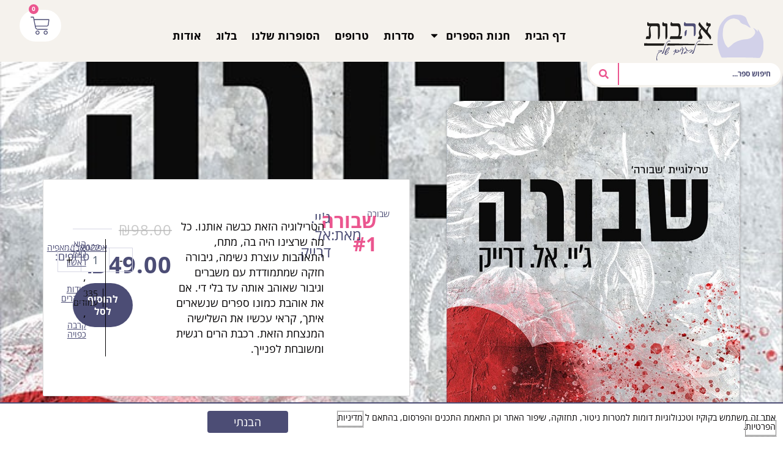

--- FILE ---
content_type: text/html; charset=UTF-8
request_url: https://ahavot.com/product/broken/
body_size: 57541
content:
<!DOCTYPE html>
<html dir="rtl" lang="he-IL">
<head>
<meta charset="UTF-8">
<meta name="viewport" content="width=device-width, initial-scale=1">
	<link rel="profile" href="https://gmpg.org/xfn/11"> 
	<script data-mp=true data-cfasync=false>window.MOTIONPAGE_FRONT={version:"2.5.3"}</script><style>body{visibility:hidden;}</style>
<script data-mp=true data-cfasync=false>document.addEventListener("DOMContentLoaded",()=>(document.body.style.visibility="inherit"));</script>
<noscript><style>body{visibility:inherit;}</style></noscript><title>שבורה #1 | הוצאת א(ה)בות</title>
<link rel="preload" href="https://ahavot.com/wp-content/bcf-fonts/Assistant/assistant-400-normal0.woff2" as="font" type="font/woff2" crossorigin><link rel="preload" href="https://ahavot.com/wp-content/bcf-fonts/Assistant/assistant-400-normal1.woff2" as="font" type="font/woff2" crossorigin><link rel="preload" href="https://ahavot.com/wp-content/bcf-fonts/Assistant/assistant-400-normal2.woff2" as="font" type="font/woff2" crossorigin><link rel="preload" href="https://ahavot.com/wp-content/bcf-fonts/Assistant/assistant-700-normal0.woff2" as="font" type="font/woff2" crossorigin><link rel="preload" href="https://ahavot.com/wp-content/bcf-fonts/Assistant/assistant-700-normal1.woff2" as="font" type="font/woff2" crossorigin><link rel="preload" href="https://ahavot.com/wp-content/bcf-fonts/Assistant/assistant-700-normal2.woff2" as="font" type="font/woff2" crossorigin>
<!-- Google Tag Manager by PYS -->
    <script data-cfasync="false" data-pagespeed-no-defer>
	    window.dataLayerPYS = window.dataLayerPYS || [];
	</script>
<!-- End Google Tag Manager by PYS --><script type='application/javascript'  id='pys-version-script'>console.log('PixelYourSite Free version 11.1.5.2');</script>
<meta property="product:price:amount" content="15">
<meta property="product:price:currency" content="ILS">
<meta name="dc.title" content="שבורה #1 | הוצאת א(ה)בות">
<meta name="dc.description" content="לחצי כאן להורדת פרקים ראשונים! קוראים לי סוואנה מילר. אבי הוא ראש העיר ניו יורק. יום אחד, לאחר יום הולדתי ה-27, מישהו חטף אותי, כיסה את ראשי בשק והרחיק אותי מכל מה שהכרתי. היכו אותי, הרעיבו אותי, התייחסו אליי כאל חיה והכריחו אותי לחיות בחדר ללא חלונות. הכל נלקח ממני.&hellip;">
<meta name="dc.relation" content="https://ahavot.com/product/broken/">
<meta name="dc.source" content="https://ahavot.com/">
<meta name="dc.language" content="he_IL">
<meta name="description" content="לחצי כאן להורדת פרקים ראשונים! קוראים לי סוואנה מילר. אבי הוא ראש העיר ניו יורק. יום אחד, לאחר יום הולדתי ה-27, מישהו חטף אותי, כיסה את ראשי בשק והרחיק אותי מכל מה שהכרתי. היכו אותי, הרעיבו אותי, התייחסו אליי כאל חיה והכריחו אותי לחיות בחדר ללא חלונות. הכל נלקח ממני.&hellip;">
<meta name="thumbnail" content="https://ahavot.com/wp-content/uploads/שבורה-400x400.jpg">
<meta name="robots" content="index, follow, max-snippet:-1, max-image-preview:large, max-video-preview:-1">
<link rel="canonical" href="https://ahavot.com/product/broken/">
<meta property="og:url" content="https://ahavot.com/product/broken/">
<meta property="og:site_name" content="הוצאת א(ה)בות">
<meta property="og:locale" content="he_IL">
<meta property="og:type" content="product">
<meta property="article:author" content="https://www.facebook.com/ahavotPublishinghouse">
<meta property="article:publisher" content="https://www.facebook.com/ahavotPublishinghouse">
<meta property="og:title" content="שבורה #1 | הוצאת א(ה)בות">
<meta property="og:description" content="לחצי כאן להורדת פרקים ראשונים! קוראים לי סוואנה מילר. אבי הוא ראש העיר ניו יורק. יום אחד, לאחר יום הולדתי ה-27, מישהו חטף אותי, כיסה את ראשי בשק והרחיק אותי מכל מה שהכרתי. היכו אותי, הרעיבו אותי, התייחסו אליי כאל חיה והכריחו אותי לחיות בחדר ללא חלונות. הכל נלקח ממני.&hellip;">
<meta property="og:image" content="https://ahavot.com/wp-content/uploads/שבורה.jpg">
<meta property="og:image:secure_url" content="https://ahavot.com/wp-content/uploads/שבורה.jpg">
<meta property="og:image:width" content="643">
<meta property="og:image:height" content="1000">
<meta name="twitter:card" content="summary">
<meta name="twitter:title" content="שבורה #1 | הוצאת א(ה)בות">
<meta name="twitter:description" content="לחצי כאן להורדת פרקים ראשונים! קוראים לי סוואנה מילר. אבי הוא ראש העיר ניו יורק. יום אחד, לאחר יום הולדתי ה-27, מישהו חטף אותי, כיסה את ראשי בשק והרחיק אותי מכל מה שהכרתי. היכו אותי, הרעיבו אותי, התייחסו אליי כאל חיה והכריחו אותי לחיות בחדר ללא חלונות. הכל נלקח ממני.&hellip;">
<meta name="twitter:image" content="https://ahavot.com/wp-content/uploads/שבורה.jpg">
<link rel='dns-prefetch' href='//cdn.enable.co.il' />
<link rel="alternate" type="application/rss+xml" title="הוצאת א(ה)בות &laquo; פיד‏" href="https://ahavot.com/feed/" />
<link rel="alternate" type="application/rss+xml" title="הוצאת א(ה)בות &laquo; פיד תגובות‏" href="https://ahavot.com/comments/feed/" />
<script type="application/ld+json">{"@context":"https:\/\/schema.org","name":"Breadcrumb","@type":"BreadcrumbList","itemListElement":[{"@type":"ListItem","position":1,"item":{"@type":"WebPage","id":"https:\/\/ahavot.com\/shop\/#webpage","url":"https:\/\/ahavot.com\/shop\/","name":"\u05d7\u05e0\u05d5\u05ea"}},{"@type":"ListItem","position":2,"item":{"@type":"WebPage","id":"https:\/\/ahavot.com\/product\/broken\/#webpage","url":"https:\/\/ahavot.com\/product\/broken\/","name":"\u05e9\u05d1\u05d5\u05e8\u05d4 #1"}}]}</script>
<link rel="alternate" type="application/rss+xml" title="הוצאת א(ה)בות &laquo; פיד תגובות של שבורה #1" href="https://ahavot.com/product/broken/feed/" />
<link rel="alternate" title="oEmbed (JSON)" type="application/json+oembed" href="https://ahavot.com/wp-json/oembed/1.0/embed?url=https%3A%2F%2Fahavot.com%2Fproduct%2Fbroken%2F" />
<link rel="alternate" title="oEmbed (XML)" type="text/xml+oembed" href="https://ahavot.com/wp-json/oembed/1.0/embed?url=https%3A%2F%2Fahavot.com%2Fproduct%2Fbroken%2F&#038;format=xml" />
<style id='wp-img-auto-sizes-contain-inline-css'>
img:is([sizes=auto i],[sizes^="auto," i]){contain-intrinsic-size:3000px 1500px}
/*# sourceURL=wp-img-auto-sizes-contain-inline-css */
</style>
<style id='cf-frontend-style-inline-css'>
@font-face {
	font-family: 'open sans variable';
	font-style: normal;
	font-weight: 400;
	src: url('https://ahavot.com/wp-content/uploads/OpenSans-VariableFont_wdthwght.ttf') format('truetype');
}
@font-face {
	font-family: 'open sans variable';
	font-style: normal;
	font-weight: 700;
	src: url('https://ahavot.com/wp-content/uploads/OpenSans-VariableFont_wdthwght.ttf') format('truetype');
}
@font-face {
	font-family: 'Assistant';
	font-style: normal;
	font-weight: 400;
	font-display: fallback;
	src: url('https://ahavot.com/wp-content/bcf-fonts/Assistant/assistant-400-normal0.woff2') format('woff2'),
		url('https://ahavot.com/wp-content/bcf-fonts/Assistant/assistant-400-normal1.woff2') format('woff2'),
		url('https://ahavot.com/wp-content/bcf-fonts/Assistant/assistant-400-normal2.woff2') format('woff2');
}
@font-face {
	font-family: 'Assistant';
	font-style: normal;
	font-weight: 700;
	font-display: fallback;
	src: url('https://ahavot.com/wp-content/bcf-fonts/Assistant/assistant-700-normal0.woff2') format('woff2'),
		url('https://ahavot.com/wp-content/bcf-fonts/Assistant/assistant-700-normal1.woff2') format('woff2'),
		url('https://ahavot.com/wp-content/bcf-fonts/Assistant/assistant-700-normal2.woff2') format('woff2');
}
/*# sourceURL=cf-frontend-style-inline-css */
</style>
<link rel='stylesheet' id='astra-theme-css-rtl-css' href='https://ahavot.com/wp-content/themes/astra/assets/css/minified/main.min-rtl.css?ver=4.12.0' media='all' />
<style id='astra-theme-css-inline-css'>
:root{--ast-post-nav-space:0;--ast-container-default-xlg-padding:2.5em;--ast-container-default-lg-padding:2.5em;--ast-container-default-slg-padding:2em;--ast-container-default-md-padding:2.5em;--ast-container-default-sm-padding:2.5em;--ast-container-default-xs-padding:2.4em;--ast-container-default-xxs-padding:1.8em;--ast-code-block-background:#ECEFF3;--ast-comment-inputs-background:#F9FAFB;--ast-normal-container-width:1200px;--ast-narrow-container-width:750px;--ast-blog-title-font-weight:600;--ast-blog-meta-weight:600;--ast-global-color-primary:var(--ast-global-color-4);--ast-global-color-secondary:var(--ast-global-color-5);--ast-global-color-alternate-background:var(--ast-global-color-6);--ast-global-color-subtle-background:var(--ast-global-color-7);--ast-bg-style-guide:var( --ast-global-color-secondary,--ast-global-color-5 );--ast-shadow-style-guide:0px 0px 4px 0 #00000057;--ast-global-dark-bg-style:#fff;--ast-global-dark-lfs:#fbfbfb;--ast-widget-bg-color:#fafafa;--ast-wc-container-head-bg-color:#fbfbfb;--ast-title-layout-bg:#eeeeee;--ast-search-border-color:#e7e7e7;--ast-lifter-hover-bg:#e6e6e6;--ast-gallery-block-color:#000;--srfm-color-input-label:var(--ast-global-color-2);}html{font-size:100%;}a{color:#f45690;}a:hover,a:focus{color:#5c2d7c;}body,button,input,select,textarea,.ast-button,.ast-custom-button{font-family:open sans variable,Helvetica,Arial,sans-serif;font-weight:400;font-size:16px;font-size:1rem;line-height:var(--ast-body-line-height,1.65);}blockquote{color:#000000;}h1,h2,h3,h4,h5,h6,.entry-content :where(h1,h2,h3,h4,h5,h6),.site-title,.site-title a{font-family:open sans variable,Helvetica,Arial,sans-serif;font-weight:400;}.ast-site-identity .site-title a{color:var(--ast-global-color-2);}.site-title{font-size:26px;font-size:1.625rem;display:block;}.site-header .site-description{font-size:15px;font-size:0.9375rem;display:none;}.entry-title{font-size:20px;font-size:1.25rem;}.ast-blog-single-element.ast-taxonomy-container a{font-size:14px;font-size:0.875rem;}.ast-blog-meta-container{font-size:13px;font-size:0.8125rem;}.archive .ast-article-post .ast-article-inner,.blog .ast-article-post .ast-article-inner,.archive .ast-article-post .ast-article-inner:hover,.blog .ast-article-post .ast-article-inner:hover{border-top-left-radius:6px;border-top-right-radius:6px;border-bottom-right-radius:6px;border-bottom-left-radius:6px;overflow:hidden;}h1,.entry-content :where(h1){font-size:36px;font-size:2.25rem;font-weight:400;font-family:open sans variable,Helvetica,Arial,sans-serif;line-height:1.4em;}h2,.entry-content :where(h2){font-size:30px;font-size:1.875rem;font-weight:400;font-family:open sans variable,Helvetica,Arial,sans-serif;line-height:1.3em;}h3,.entry-content :where(h3){font-size:24px;font-size:1.5rem;font-weight:400;font-family:open sans variable,Helvetica,Arial,sans-serif;line-height:1.3em;}h4,.entry-content :where(h4){font-size:20px;font-size:1.25rem;line-height:1.2em;font-weight:400;font-family:open sans variable,Helvetica,Arial,sans-serif;}h5,.entry-content :where(h5){font-size:18px;font-size:1.125rem;line-height:1.2em;font-weight:400;font-family:open sans variable,Helvetica,Arial,sans-serif;}h6,.entry-content :where(h6){font-size:16px;font-size:1rem;line-height:1.25em;font-weight:400;font-family:open sans variable,Helvetica,Arial,sans-serif;}::selection{background-color:#4c4d75;color:#ffffff;}body,h1,h2,h3,h4,h5,h6,.entry-title a,.entry-content :where(h1,h2,h3,h4,h5,h6){color:#050304;}.tagcloud a:hover,.tagcloud a:focus,.tagcloud a.current-item{color:#000000;border-color:#f45690;background-color:#f45690;}input:focus,input[type="text"]:focus,input[type="email"]:focus,input[type="url"]:focus,input[type="password"]:focus,input[type="reset"]:focus,input[type="search"]:focus,textarea:focus{border-color:#f45690;}input[type="radio"]:checked,input[type=reset],input[type="checkbox"]:checked,input[type="checkbox"]:hover:checked,input[type="checkbox"]:focus:checked,input[type=range]::-webkit-slider-thumb{border-color:#f45690;background-color:#f45690;box-shadow:none;}.site-footer a:hover + .post-count,.site-footer a:focus + .post-count{background:#f45690;border-color:#f45690;}.single .nav-links .nav-previous,.single .nav-links .nav-next{color:#f45690;}.entry-meta,.entry-meta *{line-height:1.45;color:#f45690;}.entry-meta a:not(.ast-button):hover,.entry-meta a:not(.ast-button):hover *,.entry-meta a:not(.ast-button):focus,.entry-meta a:not(.ast-button):focus *,.page-links > .page-link,.page-links .page-link:hover,.post-navigation a:hover{color:#5c2d7c;}#cat option,.secondary .calendar_wrap thead a,.secondary .calendar_wrap thead a:visited{color:#f45690;}.secondary .calendar_wrap #today,.ast-progress-val span{background:#f45690;}.secondary a:hover + .post-count,.secondary a:focus + .post-count{background:#f45690;border-color:#f45690;}.calendar_wrap #today > a{color:#000000;}.page-links .page-link,.single .post-navigation a{color:#050304;}.ast-search-menu-icon .search-form button.search-submit{padding:0 4px;}.ast-search-menu-icon form.search-form{padding-right:0;}.ast-search-menu-icon.slide-search input.search-field{width:0;}.ast-header-search .ast-search-menu-icon.ast-dropdown-active .search-form,.ast-header-search .ast-search-menu-icon.ast-dropdown-active .search-field:focus{transition:all 0.2s;}.search-form input.search-field:focus{outline:none;}.ast-search-menu-icon .search-form button.search-submit:focus,.ast-theme-transparent-header .ast-header-search .ast-dropdown-active .ast-icon,.ast-theme-transparent-header .ast-inline-search .search-field:focus .ast-icon{color:var(--ast-global-color-1);}.ast-header-search .slide-search .search-form{border:2px solid var(--ast-global-color-0);}.ast-header-search .slide-search .search-field{background-color:(--ast-global-dark-bg-style);}.ast-archive-title{color:#4c4d75;}.widget-title{font-size:22px;font-size:1.375rem;color:#4c4d75;}.single .ast-author-details .author-title{color:#5c2d7c;}.ast-search-menu-icon.slide-search a:focus-visible:focus-visible,.astra-search-icon:focus-visible,#close:focus-visible,a:focus-visible,.ast-menu-toggle:focus-visible,.site .skip-link:focus-visible,.wp-block-loginout input:focus-visible,.wp-block-search.wp-block-search__button-inside .wp-block-search__inside-wrapper,.ast-header-navigation-arrow:focus-visible,.woocommerce .wc-proceed-to-checkout > .checkout-button:focus-visible,.woocommerce .woocommerce-MyAccount-navigation ul li a:focus-visible,.ast-orders-table__row .ast-orders-table__cell:focus-visible,.woocommerce .woocommerce-order-details .order-again > .button:focus-visible,.woocommerce .woocommerce-message a.button.wc-forward:focus-visible,.woocommerce #minus_qty:focus-visible,.woocommerce #plus_qty:focus-visible,a#ast-apply-coupon:focus-visible,.woocommerce .woocommerce-info a:focus-visible,.woocommerce .astra-shop-summary-wrap a:focus-visible,.woocommerce a.wc-forward:focus-visible,#ast-apply-coupon:focus-visible,.woocommerce-js .woocommerce-mini-cart-item a.remove:focus-visible,#close:focus-visible,.button.search-submit:focus-visible,#search_submit:focus,.normal-search:focus-visible,.ast-header-account-wrap:focus-visible,.woocommerce .ast-on-card-button.ast-quick-view-trigger:focus,.astra-cart-drawer-close:focus,.ast-single-variation:focus,.ast-woocommerce-product-gallery__image:focus,.ast-button:focus,.woocommerce-product-gallery--with-images [data-controls="prev"]:focus-visible,.woocommerce-product-gallery--with-images [data-controls="next"]:focus-visible,.ast-builder-button-wrap:has(.ast-custom-button-link:focus),.ast-builder-button-wrap .ast-custom-button-link:focus{outline-style:dotted;outline-color:inherit;outline-width:thin;}input:focus,input[type="text"]:focus,input[type="email"]:focus,input[type="url"]:focus,input[type="password"]:focus,input[type="reset"]:focus,input[type="search"]:focus,input[type="number"]:focus,textarea:focus,.wp-block-search__input:focus,[data-section="section-header-mobile-trigger"] .ast-button-wrap .ast-mobile-menu-trigger-minimal:focus,.ast-mobile-popup-drawer.active .menu-toggle-close:focus,.woocommerce-ordering select.orderby:focus,#ast-scroll-top:focus,#coupon_code:focus,.woocommerce-page #comment:focus,.woocommerce #reviews #respond input#submit:focus,.woocommerce a.add_to_cart_button:focus,.woocommerce .button.single_add_to_cart_button:focus,.woocommerce .woocommerce-cart-form button:focus,.woocommerce .woocommerce-cart-form__cart-item .quantity .qty:focus,.woocommerce .woocommerce-billing-fields .woocommerce-billing-fields__field-wrapper .woocommerce-input-wrapper > .input-text:focus,.woocommerce #order_comments:focus,.woocommerce #place_order:focus,.woocommerce .woocommerce-address-fields .woocommerce-address-fields__field-wrapper .woocommerce-input-wrapper > .input-text:focus,.woocommerce .woocommerce-MyAccount-content form button:focus,.woocommerce .woocommerce-MyAccount-content .woocommerce-EditAccountForm .woocommerce-form-row .woocommerce-Input.input-text:focus,.woocommerce .ast-woocommerce-container .woocommerce-pagination ul.page-numbers li a:focus,body #content .woocommerce form .form-row .select2-container--default .select2-selection--single:focus,#ast-coupon-code:focus,.woocommerce.woocommerce-js .quantity input[type=number]:focus,.woocommerce-js .woocommerce-mini-cart-item .quantity input[type=number]:focus,.woocommerce p#ast-coupon-trigger:focus{border-style:dotted;border-color:inherit;border-width:thin;}input{outline:none;}.woocommerce-js input[type=text]:focus,.woocommerce-js input[type=email]:focus,.woocommerce-js textarea:focus,input[type=number]:focus,.comments-area textarea#comment:focus,.comments-area textarea#comment:active,.comments-area .ast-comment-formwrap input[type="text"]:focus,.comments-area .ast-comment-formwrap input[type="text"]:active{outline-style:unset;outline-color:inherit;outline-width:thin;}.ast-logo-title-inline .site-logo-img{padding-right:1em;}.site-logo-img img{ transition:all 0.2s linear;}body .ast-oembed-container *{position:absolute;top:0;width:100%;height:100%;right:0;}body .wp-block-embed-pocket-casts .ast-oembed-container *{position:unset;}.ast-single-post-featured-section + article {margin-top: 2em;}.site-content .ast-single-post-featured-section img {width: 100%;overflow: hidden;object-fit: cover;}.ast-separate-container .site-content .ast-single-post-featured-section + article {margin-top: -80px;z-index: 9;position: relative;border-radius: 4px;}@media (min-width: 922px) {.ast-no-sidebar .site-content .ast-article-image-container--wide {margin-left: -120px;margin-right: -120px;max-width: unset;width: unset;}.ast-left-sidebar .site-content .ast-article-image-container--wide,.ast-right-sidebar .site-content .ast-article-image-container--wide {margin-left: -10px;margin-right: -10px;}.site-content .ast-article-image-container--full {margin-left: calc( -50vw + 50%);margin-right: calc( -50vw + 50%);max-width: 100vw;width: 100vw;}.ast-left-sidebar .site-content .ast-article-image-container--full,.ast-right-sidebar .site-content .ast-article-image-container--full {margin-left: -10px;margin-right: -10px;max-width: inherit;width: auto;}}.site > .ast-single-related-posts-container {margin-top: 0;}@media (min-width: 922px) {.ast-desktop .ast-container--narrow {max-width: var(--ast-narrow-container-width);margin: 0 auto;}}.ast-page-builder-template .hentry {margin: 0;}.ast-page-builder-template .site-content > .ast-container {max-width: 100%;padding: 0;}.ast-page-builder-template .site .site-content #primary {padding: 0;margin: 0;}.ast-page-builder-template .no-results {text-align: center;margin: 4em auto;}.ast-page-builder-template .ast-pagination {padding: 2em;}.ast-page-builder-template .entry-header.ast-no-title.ast-no-thumbnail {margin-top: 0;}.ast-page-builder-template .entry-header.ast-header-without-markup {margin-top: 0;margin-bottom: 0;}.ast-page-builder-template .entry-header.ast-no-title.ast-no-meta {margin-bottom: 0;}.ast-page-builder-template.single .post-navigation {padding-bottom: 2em;}.ast-page-builder-template.single-post .site-content > .ast-container {max-width: 100%;}.ast-page-builder-template .entry-header {margin-top: 2em;margin-left: auto;margin-right: auto;}.ast-single-post.ast-page-builder-template .site-main > article,.woocommerce.ast-page-builder-template .site-main,.ast-page-builder-template .post-navigation {padding-top: 2em;padding-left: 20px;padding-right: 20px;}.ast-page-builder-template .ast-archive-description {margin: 2em auto 0;padding-left: 20px;padding-right: 20px;}.ast-page-builder-template .ast-row {margin-left: 0;margin-right: 0;}.single.ast-page-builder-template .entry-header + .entry-content,.single.ast-page-builder-template .ast-single-entry-banner + .site-content article .entry-content {margin-bottom: 2em;}@media(min-width: 921px) {.ast-page-builder-template.archive.ast-right-sidebar .ast-row article,.ast-page-builder-template.archive.ast-left-sidebar .ast-row article {padding-left: 0;padding-right: 0;}}input[type="text"],input[type="number"],input[type="email"],input[type="url"],input[type="password"],input[type="search"],input[type=reset],input[type=tel],input[type=date],select,textarea{font-size:16px;font-style:normal;font-weight:400;line-height:24px;width:100%;padding:12px 16px;border-radius:4px;box-shadow:0px 1px 2px 0px rgba(0,0,0,0.05);color:var(--ast-form-input-text,#475569);}input[type="text"],input[type="number"],input[type="email"],input[type="url"],input[type="password"],input[type="search"],input[type=reset],input[type=tel],input[type=date],select{height:40px;}input[type="date"]{border-width:1px;border-style:solid;border-color:var(--ast-border-color);background:var( --ast-global-color-secondary,--ast-global-color-5 );}input[type="text"]:focus,input[type="number"]:focus,input[type="email"]:focus,input[type="url"]:focus,input[type="password"]:focus,input[type="search"]:focus,input[type=reset]:focus,input[type="tel"]:focus,input[type="date"]:focus,select:focus,textarea:focus{border-color:#046BD2;box-shadow:none;outline:none;color:var(--ast-form-input-focus-text,#475569);}label,legend{color:#111827;font-size:14px;font-style:normal;font-weight:500;line-height:20px;}select{padding:6px 10px;}fieldset{padding:30px;border-radius:4px;}button,.ast-button,.button,input[type="button"],input[type="reset"],input[type="submit"],a:where(.wp-block-button__link){border-radius:4px;box-shadow:0px 1px 2px 0px rgba(0,0,0,0.05);}:root{--ast-comment-inputs-background:#FFF;}::placeholder{color:var(--ast-form-field-color,#9CA3AF);}::-ms-input-placeholder{color:var(--ast-form-field-color,#9CA3AF);}@media (max-width:921.9px){#ast-desktop-header{display:none;}}@media (min-width:922px){#ast-mobile-header{display:none;}}.wp-block-buttons.aligncenter{justify-content:center;}@media (max-width:921px){.ast-theme-transparent-header #primary,.ast-theme-transparent-header #secondary{padding:0;}}@media (max-width:921px){.ast-plain-container.ast-no-sidebar #primary{padding:0;}}.ast-plain-container.ast-no-sidebar #primary{margin-top:0;margin-bottom:0;}@media (min-width:1200px){.ast-plain-container.ast-no-sidebar #primary{margin-top:60px;margin-bottom:60px;}}.wp-block-button.is-style-outline .wp-block-button__link{border-color:#4c4d75;border-top-width:0px;border-right-width:0px;border-bottom-width:0px;border-left-width:0px;}div.wp-block-button.is-style-outline > .wp-block-button__link:not(.has-text-color),div.wp-block-button.wp-block-button__link.is-style-outline:not(.has-text-color){color:#4c4d75;}.wp-block-button.is-style-outline .wp-block-button__link:hover,.wp-block-buttons .wp-block-button.is-style-outline .wp-block-button__link:focus,.wp-block-buttons .wp-block-button.is-style-outline > .wp-block-button__link:not(.has-text-color):hover,.wp-block-buttons .wp-block-button.wp-block-button__link.is-style-outline:not(.has-text-color):hover{color:#ffffff;background-color:#5c2d7c;border-color:#5c2d7c;}.post-page-numbers.current .page-link,.ast-pagination .page-numbers.current{color:#ffffff;border-color:#4c4d75;background-color:#4c4d75;}.wp-block-button.is-style-outline .wp-block-button__link{border-top-width:0px;border-right-width:0px;border-bottom-width:0px;border-left-width:0px;}.wp-block-buttons .wp-block-button.is-style-outline .wp-block-button__link.wp-element-button,.ast-outline-button,.wp-block-uagb-buttons-child .uagb-buttons-repeater.ast-outline-button{border-color:#4c4d75;border-top-width:2px;border-right-width:2px;border-bottom-width:2px;border-left-width:2px;font-family:inherit;font-weight:500;font-size:16px;font-size:1rem;line-height:1em;padding-top:13px;padding-right:30px;padding-bottom:13px;padding-left:30px;}.wp-block-buttons .wp-block-button.is-style-outline > .wp-block-button__link:not(.has-text-color),.wp-block-buttons .wp-block-button.wp-block-button__link.is-style-outline:not(.has-text-color),.ast-outline-button{color:#4c4d75;}.wp-block-button.is-style-outline .wp-block-button__link:hover,.wp-block-buttons .wp-block-button.is-style-outline .wp-block-button__link:focus,.wp-block-buttons .wp-block-button.is-style-outline > .wp-block-button__link:not(.has-text-color):hover,.wp-block-buttons .wp-block-button.wp-block-button__link.is-style-outline:not(.has-text-color):hover,.ast-outline-button:hover,.ast-outline-button:focus,.wp-block-uagb-buttons-child .uagb-buttons-repeater.ast-outline-button:hover,.wp-block-uagb-buttons-child .uagb-buttons-repeater.ast-outline-button:focus{color:#ffffff;background-color:#5c2d7c;border-color:#5c2d7c;}.wp-block-button .wp-block-button__link.wp-element-button.is-style-outline:not(.has-background),.wp-block-button.is-style-outline>.wp-block-button__link.wp-element-button:not(.has-background),.ast-outline-button{background-color:transparent;}.uagb-buttons-repeater.ast-outline-button{border-radius:9999px;}@media (max-width:921px){.wp-block-buttons .wp-block-button.is-style-outline .wp-block-button__link.wp-element-button,.ast-outline-button,.wp-block-uagb-buttons-child .uagb-buttons-repeater.ast-outline-button{padding-top:12px;padding-right:28px;padding-bottom:12px;padding-left:28px;}}@media (max-width:544px){.wp-block-buttons .wp-block-button.is-style-outline .wp-block-button__link.wp-element-button,.ast-outline-button,.wp-block-uagb-buttons-child .uagb-buttons-repeater.ast-outline-button{padding-top:10px;padding-right:24px;padding-bottom:10px;padding-left:24px;}}.entry-content[data-ast-blocks-layout] > figure{margin-bottom:1em;}h1.widget-title{font-weight:400;}h2.widget-title{font-weight:400;}h3.widget-title{font-weight:400;}.elementor-widget-container .elementor-loop-container .e-loop-item[data-elementor-type="loop-item"]{width:100%;} .content-area .elementor-widget-theme-post-content h1,.content-area .elementor-widget-theme-post-content h2,.content-area .elementor-widget-theme-post-content h3,.content-area .elementor-widget-theme-post-content h4,.content-area .elementor-widget-theme-post-content h5,.content-area .elementor-widget-theme-post-content h6{margin-top:1.5em;margin-bottom:calc(0.3em + 10px);} .ast-desktop .review-count{margin-left:-40px;margin-right:auto;}#page{display:flex;flex-direction:column;min-height:100vh;}.ast-404-layout-1 h1.page-title{color:var(--ast-global-color-2);}.single .post-navigation a{line-height:1em;height:inherit;}.error-404 .page-sub-title{font-size:1.5rem;font-weight:inherit;}.search .site-content .content-area .search-form{margin-bottom:0;}#page .site-content{flex-grow:1;}.widget{margin-bottom:1.25em;}#secondary li{line-height:1.5em;}#secondary .wp-block-group h2{margin-bottom:0.7em;}#secondary h2{font-size:1.7rem;}.ast-separate-container .ast-article-post,.ast-separate-container .ast-article-single,.ast-separate-container .comment-respond{padding:2.5em;}.ast-separate-container .ast-article-single .ast-article-single{padding:0;}.ast-article-single .wp-block-post-template-is-layout-grid{padding-right:0;}.ast-separate-container .comments-title,.ast-narrow-container .comments-title{padding:1.5em 2em;}.ast-page-builder-template .comment-form-textarea,.ast-comment-formwrap .ast-grid-common-col{padding:0;}.ast-comment-formwrap{padding:0;display:inline-flex;column-gap:20px;width:100%;margin-left:0;margin-right:0;}.comments-area textarea#comment:focus,.comments-area textarea#comment:active,.comments-area .ast-comment-formwrap input[type="text"]:focus,.comments-area .ast-comment-formwrap input[type="text"]:active {box-shadow:none;outline:none;}.archive.ast-page-builder-template .entry-header{margin-top:2em;}.ast-page-builder-template .ast-comment-formwrap{width:100%;}.entry-title{margin-bottom:0.6em;}.ast-archive-description p{font-size:inherit;font-weight:inherit;line-height:inherit;}.ast-article-single figure,.ast-article-single img:not(figure img){box-shadow:0 0 30px 0 rgba(0,0,0,.15);-webkit-box-shadow:0 0 30px 0 rgba(0,0,0,.15);-moz-box-shadow:0 0 30px 0 rgba(0,0,0,.15);}.ast-separate-container .ast-comment-list li.depth-1,.hentry{margin-bottom:1.5em;}.site-content section.ast-archive-description{margin-bottom:2em;}@media (min-width:921px){.ast-left-sidebar.ast-page-builder-template #secondary,.archive.ast-right-sidebar.ast-page-builder-template .site-main{padding-right:20px;padding-left:20px;}}@media (max-width:544px){.ast-comment-formwrap.ast-row{column-gap:10px;display:inline-block;}#ast-commentform .ast-grid-common-col{position:relative;width:100%;}}@media (min-width:1201px){.ast-separate-container .ast-article-post,.ast-separate-container .ast-article-single,.ast-separate-container .ast-author-box,.ast-separate-container .ast-404-layout-1,.ast-separate-container .no-results{padding:2.5em;}} .content-area .elementor-widget-theme-post-content h1,.content-area .elementor-widget-theme-post-content h2,.content-area .elementor-widget-theme-post-content h3,.content-area .elementor-widget-theme-post-content h4,.content-area .elementor-widget-theme-post-content h5,.content-area .elementor-widget-theme-post-content h6{margin-top:1.5em;margin-bottom:calc(0.3em + 10px);}.elementor-loop-container .e-loop-item,.elementor-loop-container .ast-separate-container .ast-article-post,.elementor-loop-container .ast-separate-container .ast-article-single,.elementor-loop-container .ast-separate-container .comment-respond{padding:0px;}@media (max-width:921px){.ast-left-sidebar #content > .ast-container{display:flex;flex-direction:column-reverse;width:100%;}}@media (min-width:922px){.ast-separate-container.ast-right-sidebar #primary,.ast-separate-container.ast-left-sidebar #primary{border:0;}.search-no-results.ast-separate-container #primary{margin-bottom:4em;}}.wp-block-button .wp-block-button__link{color:#ffffff;}.wp-block-button .wp-block-button__link:hover,.wp-block-button .wp-block-button__link:focus{color:#ffffff;background-color:#5c2d7c;border-color:#5c2d7c;}.elementor-widget-heading h1.elementor-heading-title{line-height:1.4em;}.elementor-widget-heading h2.elementor-heading-title{line-height:1.3em;}.elementor-widget-heading h3.elementor-heading-title{line-height:1.3em;}.elementor-widget-heading h4.elementor-heading-title{line-height:1.2em;}.elementor-widget-heading h5.elementor-heading-title{line-height:1.2em;}.elementor-widget-heading h6.elementor-heading-title{line-height:1.25em;}.wp-block-button .wp-block-button__link,.wp-block-search .wp-block-search__button,body .wp-block-file .wp-block-file__button{border-style:solid;border-top-width:0px;border-right-width:0px;border-left-width:0px;border-bottom-width:0px;border-color:#4c4d75;background-color:#4c4d75;color:#ffffff;font-family:inherit;font-weight:500;line-height:1em;font-size:16px;font-size:1rem;border-top-left-radius:30px;border-top-right-radius:30px;border-bottom-right-radius:30px;border-bottom-left-radius:30px;padding-top:16px;padding-right:24px;padding-bottom:16px;padding-left:24px;}.menu-toggle,button,.ast-button,.ast-custom-button,.button,input#submit,input[type="button"],input[type="submit"],input[type="reset"],#comments .submit,.search .search-submit,form[CLASS*="wp-block-search__"].wp-block-search .wp-block-search__inside-wrapper .wp-block-search__button,body .wp-block-file .wp-block-file__button,.search .search-submit,.woocommerce-js a.button,.woocommerce button.button,.woocommerce .woocommerce-message a.button,.woocommerce #respond input#submit.alt,.woocommerce input.button.alt,.woocommerce input.button,.woocommerce input.button:disabled,.woocommerce input.button:disabled[disabled],.woocommerce input.button:disabled:hover,.woocommerce input.button:disabled[disabled]:hover,.woocommerce #respond input#submit,.woocommerce button.button.alt.disabled,.wc-block-grid__products .wc-block-grid__product .wp-block-button__link,.wc-block-grid__product-onsale,[CLASS*="wc-block"] button,.woocommerce-js .astra-cart-drawer .astra-cart-drawer-content .woocommerce-mini-cart__buttons .button:not(.checkout):not(.ast-continue-shopping),.woocommerce-js .astra-cart-drawer .astra-cart-drawer-content .woocommerce-mini-cart__buttons a.checkout,.woocommerce button.button.alt.disabled.wc-variation-selection-needed,[CLASS*="wc-block"] .wc-block-components-button{border-style:solid;border-top-width:0px;border-right-width:0px;border-left-width:0px;border-bottom-width:0px;color:#ffffff;border-color:#4c4d75;background-color:#4c4d75;padding-top:16px;padding-right:24px;padding-bottom:16px;padding-left:24px;font-family:inherit;font-weight:500;font-size:16px;font-size:1rem;line-height:1em;border-top-left-radius:30px;border-top-right-radius:30px;border-bottom-right-radius:30px;border-bottom-left-radius:30px;}button:focus,.menu-toggle:hover,button:hover,.ast-button:hover,.ast-custom-button:hover .button:hover,.ast-custom-button:hover ,input[type=reset]:hover,input[type=reset]:focus,input#submit:hover,input#submit:focus,input[type="button"]:hover,input[type="button"]:focus,input[type="submit"]:hover,input[type="submit"]:focus,form[CLASS*="wp-block-search__"].wp-block-search .wp-block-search__inside-wrapper .wp-block-search__button:hover,form[CLASS*="wp-block-search__"].wp-block-search .wp-block-search__inside-wrapper .wp-block-search__button:focus,body .wp-block-file .wp-block-file__button:hover,body .wp-block-file .wp-block-file__button:focus,.woocommerce-js a.button:hover,.woocommerce button.button:hover,.woocommerce .woocommerce-message a.button:hover,.woocommerce #respond input#submit:hover,.woocommerce #respond input#submit.alt:hover,.woocommerce input.button.alt:hover,.woocommerce input.button:hover,.woocommerce button.button.alt.disabled:hover,.wc-block-grid__products .wc-block-grid__product .wp-block-button__link:hover,[CLASS*="wc-block"] button:hover,.woocommerce-js .astra-cart-drawer .astra-cart-drawer-content .woocommerce-mini-cart__buttons .button:not(.checkout):not(.ast-continue-shopping):hover,.woocommerce-js .astra-cart-drawer .astra-cart-drawer-content .woocommerce-mini-cart__buttons a.checkout:hover,.woocommerce button.button.alt.disabled.wc-variation-selection-needed:hover,[CLASS*="wc-block"] .wc-block-components-button:hover,[CLASS*="wc-block"] .wc-block-components-button:focus{color:#ffffff;background-color:#5c2d7c;border-color:#5c2d7c;}form[CLASS*="wp-block-search__"].wp-block-search .wp-block-search__inside-wrapper .wp-block-search__button.has-icon{padding-top:calc(16px - 3px);padding-right:calc(24px - 3px);padding-bottom:calc(16px - 3px);padding-left:calc(24px - 3px);}@media (max-width:921px){.ast-mobile-header-stack .main-header-bar .ast-search-menu-icon{display:inline-block;}.ast-header-break-point.ast-header-custom-item-outside .ast-mobile-header-stack .main-header-bar .ast-search-icon{margin:0;}.ast-comment-avatar-wrap img{max-width:2.5em;}.ast-comment-meta{padding:0 1.8888em 1.3333em;}}@media (min-width:544px){.ast-container{max-width:100%;}}@media (max-width:544px){.ast-separate-container .ast-article-post,.ast-separate-container .ast-article-single,.ast-separate-container .comments-title,.ast-separate-container .ast-archive-description{padding:1.5em 1em;}.ast-separate-container #content .ast-container{padding-left:0.54em;padding-right:0.54em;}.ast-separate-container .ast-comment-list .bypostauthor{padding:.5em;}.ast-search-menu-icon.ast-dropdown-active .search-field{width:170px;}} #ast-mobile-header .ast-site-header-cart-li a{pointer-events:none;}@media (min-width:545px){.ast-page-builder-template .comments-area,.single.ast-page-builder-template .entry-header,.single.ast-page-builder-template .post-navigation,.single.ast-page-builder-template .ast-single-related-posts-container{max-width:1240px;margin-left:auto;margin-right:auto;}}.ast-separate-container{background-color:var(--ast-global-color-5);background-image:none;}@media (max-width:921px){.site-title{display:block;}.site-header .site-description{display:none;}h1,.entry-content :where(h1){font-size:30px;font-size:1.875rem;}h2,.entry-content :where(h2){font-size:25px;font-size:1.5625rem;}h3,.entry-content :where(h3){font-size:20px;font-size:1.25rem;}}@media (max-width:544px){.site-title{display:block;}.site-header .site-description{display:none;}h1,.entry-content :where(h1){font-size:30px;font-size:1.875rem;}h2,.entry-content :where(h2){font-size:25px;font-size:1.5625rem;}h3,.entry-content :where(h3){font-size:20px;font-size:1.25rem;}}@media (max-width:921px){html{font-size:91.2%;}}@media (max-width:544px){html{font-size:91.2%;}}@media (min-width:922px){.ast-container{max-width:1240px;}}@media (min-width:922px){.site-content .ast-container{display:flex;}}@media (max-width:921px){.site-content .ast-container{flex-direction:column;}}.entry-content :where(h1,h2,h3,h4,h5,h6){clear:none;}@media (min-width:922px){.main-header-menu .sub-menu .menu-item.ast-left-align-sub-menu:hover > .sub-menu,.main-header-menu .sub-menu .menu-item.ast-left-align-sub-menu.focus > .sub-menu{margin-left:-0px;}}.entry-content li > p{margin-bottom:0;}.wp-block-file {display: flex;align-items: center;flex-wrap: wrap;justify-content: space-between;}.wp-block-pullquote {border: none;}.wp-block-pullquote blockquote::before {content: "\201D";font-family: "Helvetica",sans-serif;display: flex;transform: rotate( 180deg );font-size: 6rem;font-style: normal;line-height: 1;font-weight: bold;align-items: center;justify-content: center;}.has-text-align-right > blockquote::before {justify-content: flex-start;}.has-text-align-left > blockquote::before {justify-content: flex-end;}figure.wp-block-pullquote.is-style-solid-color blockquote {max-width: 100%;text-align: inherit;}:root {--wp--custom--ast-default-block-top-padding: 3em;--wp--custom--ast-default-block-right-padding: 3em;--wp--custom--ast-default-block-bottom-padding: 3em;--wp--custom--ast-default-block-left-padding: 3em;--wp--custom--ast-container-width: 1200px;--wp--custom--ast-content-width-size: 1200px;--wp--custom--ast-wide-width-size: calc(1200px + var(--wp--custom--ast-default-block-left-padding) + var(--wp--custom--ast-default-block-right-padding));}.ast-narrow-container {--wp--custom--ast-content-width-size: 750px;--wp--custom--ast-wide-width-size: 750px;}@media(max-width: 921px) {:root {--wp--custom--ast-default-block-top-padding: 3em;--wp--custom--ast-default-block-right-padding: 2em;--wp--custom--ast-default-block-bottom-padding: 3em;--wp--custom--ast-default-block-left-padding: 2em;}}@media(max-width: 544px) {:root {--wp--custom--ast-default-block-top-padding: 3em;--wp--custom--ast-default-block-right-padding: 1.5em;--wp--custom--ast-default-block-bottom-padding: 3em;--wp--custom--ast-default-block-left-padding: 1.5em;}}.entry-content > .wp-block-group,.entry-content > .wp-block-cover,.entry-content > .wp-block-columns {padding-top: var(--wp--custom--ast-default-block-top-padding);padding-right: var(--wp--custom--ast-default-block-right-padding);padding-bottom: var(--wp--custom--ast-default-block-bottom-padding);padding-left: var(--wp--custom--ast-default-block-left-padding);}.ast-plain-container.ast-no-sidebar .entry-content > .alignfull,.ast-page-builder-template .ast-no-sidebar .entry-content > .alignfull {margin-left: calc( -50vw + 50%);margin-right: calc( -50vw + 50%);max-width: 100vw;width: 100vw;}.ast-plain-container.ast-no-sidebar .entry-content .alignfull .alignfull,.ast-page-builder-template.ast-no-sidebar .entry-content .alignfull .alignfull,.ast-plain-container.ast-no-sidebar .entry-content .alignfull .alignwide,.ast-page-builder-template.ast-no-sidebar .entry-content .alignfull .alignwide,.ast-plain-container.ast-no-sidebar .entry-content .alignwide .alignfull,.ast-page-builder-template.ast-no-sidebar .entry-content .alignwide .alignfull,.ast-plain-container.ast-no-sidebar .entry-content .alignwide .alignwide,.ast-page-builder-template.ast-no-sidebar .entry-content .alignwide .alignwide,.ast-plain-container.ast-no-sidebar .entry-content .wp-block-column .alignfull,.ast-page-builder-template.ast-no-sidebar .entry-content .wp-block-column .alignfull,.ast-plain-container.ast-no-sidebar .entry-content .wp-block-column .alignwide,.ast-page-builder-template.ast-no-sidebar .entry-content .wp-block-column .alignwide {margin-left: auto;margin-right: auto;width: 100%;}[data-ast-blocks-layout] .wp-block-separator:not(.is-style-dots) {height: 0;}[data-ast-blocks-layout] .wp-block-separator {margin: 20px auto;}[data-ast-blocks-layout] .wp-block-separator:not(.is-style-wide):not(.is-style-dots) {max-width: 100px;}[data-ast-blocks-layout] .wp-block-separator.has-background {padding: 0;}.entry-content[data-ast-blocks-layout] > * {max-width: var(--wp--custom--ast-content-width-size);margin-left: auto;margin-right: auto;}.entry-content[data-ast-blocks-layout] > .alignwide {max-width: var(--wp--custom--ast-wide-width-size);}.entry-content[data-ast-blocks-layout] .alignfull {max-width: none;}.entry-content .wp-block-columns {margin-bottom: 0;}blockquote {margin: 1.5em;border-color: rgba(0,0,0,0.05);}.wp-block-quote:not(.has-text-align-right):not(.has-text-align-center) {border-right: 5px solid rgba(0,0,0,0.05);}.has-text-align-right > blockquote,blockquote.has-text-align-right {border-left: 5px solid rgba(0,0,0,0.05);}.has-text-align-left > blockquote,blockquote.has-text-align-left {border-right: 5px solid rgba(0,0,0,0.05);}.wp-block-site-tagline,.wp-block-latest-posts .read-more {margin-top: 15px;}.wp-block-loginout p label {display: block;}.wp-block-loginout p:not(.login-remember):not(.login-submit) input {width: 100%;}.wp-block-loginout input:focus {border-color: transparent;}.wp-block-loginout input:focus {outline: thin dotted;}.entry-content .wp-block-media-text .wp-block-media-text__content {padding: 0 0 0 8%;}.entry-content .wp-block-media-text.has-media-on-the-right .wp-block-media-text__content {padding: 0 8% 0 0;}.entry-content .wp-block-media-text.has-background .wp-block-media-text__content {padding: 8%;}.entry-content .wp-block-cover:not([class*="background-color"]):not(.has-text-color.has-link-color) .wp-block-cover__inner-container,.entry-content .wp-block-cover:not([class*="background-color"]) .wp-block-cover-image-text,.entry-content .wp-block-cover:not([class*="background-color"]) .wp-block-cover-text,.entry-content .wp-block-cover-image:not([class*="background-color"]) .wp-block-cover__inner-container,.entry-content .wp-block-cover-image:not([class*="background-color"]) .wp-block-cover-image-text,.entry-content .wp-block-cover-image:not([class*="background-color"]) .wp-block-cover-text {color: var(--ast-global-color-primary,var(--ast-global-color-5));}.wp-block-loginout .login-remember input {width: 1.1rem;height: 1.1rem;margin: 0 5px 4px 0;vertical-align: middle;}.wp-block-latest-posts > li > *:first-child,.wp-block-latest-posts:not(.is-grid) > li:first-child {margin-top: 0;}.entry-content > .wp-block-buttons,.entry-content > .wp-block-uagb-buttons {margin-bottom: 1.5em;}.wp-block-search__inside-wrapper .wp-block-search__input {padding: 0 10px;color: var(--ast-global-color-3);background: var(--ast-global-color-primary,var(--ast-global-color-5));border-color: var(--ast-border-color);}.wp-block-latest-posts .read-more {margin-bottom: 1.5em;}.wp-block-search__no-button .wp-block-search__inside-wrapper .wp-block-search__input {padding-top: 5px;padding-bottom: 5px;}.wp-block-latest-posts .wp-block-latest-posts__post-date,.wp-block-latest-posts .wp-block-latest-posts__post-author {font-size: 1rem;}.wp-block-latest-posts > li > *,.wp-block-latest-posts:not(.is-grid) > li {margin-top: 12px;margin-bottom: 12px;}.ast-page-builder-template .entry-content[data-ast-blocks-layout] > .alignwide:where(:not(.uagb-is-root-container):not(.spectra-is-root-container)) > * {max-width: var(--wp--custom--ast-wide-width-size);}.ast-page-builder-template .entry-content[data-ast-blocks-layout] > .inherit-container-width > *,.ast-page-builder-template .entry-content[data-ast-blocks-layout] > *:not(.wp-block-group):where(:not(.uagb-is-root-container):not(.spectra-is-root-container)) > *,.entry-content[data-ast-blocks-layout] > .wp-block-cover .wp-block-cover__inner-container {max-width: none ;margin-left: auto;margin-right: auto;}.ast-page-builder-template .entry-content[data-ast-blocks-layout] > *,.ast-page-builder-template .entry-content[data-ast-blocks-layout] > .alignfull:where(:not(.wp-block-group):not(.uagb-is-root-container):not(.spectra-is-root-container)) > * {max-width: none;}.entry-content[data-ast-blocks-layout] .wp-block-cover:not(.alignleft):not(.alignright) {width: auto;}@media(max-width: 1200px) {.ast-separate-container .entry-content > .alignfull,.ast-separate-container .entry-content[data-ast-blocks-layout] > .alignwide,.ast-plain-container .entry-content[data-ast-blocks-layout] > .alignwide,.ast-plain-container .entry-content .alignfull {margin-left: calc(-1 * min(var(--ast-container-default-xlg-padding),20px)) ;margin-right: calc(-1 * min(var(--ast-container-default-xlg-padding),20px));}}@media(min-width: 1201px) {.ast-separate-container .entry-content > .alignfull {margin-left: calc(-1 * var(--ast-container-default-xlg-padding) );margin-right: calc(-1 * var(--ast-container-default-xlg-padding) );}.ast-separate-container .entry-content[data-ast-blocks-layout] > .alignwide,.ast-plain-container .entry-content[data-ast-blocks-layout] > .alignwide {margin-left: auto;margin-right: auto;}}@media(min-width: 921px) {.ast-separate-container .entry-content .wp-block-group.alignwide:not(.inherit-container-width) > :where(:not(.alignleft):not(.alignright)),.ast-plain-container .entry-content .wp-block-group.alignwide:not(.inherit-container-width) > :where(:not(.alignleft):not(.alignright)) {max-width: calc( var(--wp--custom--ast-content-width-size) + 80px );}.ast-plain-container.ast-right-sidebar .entry-content[data-ast-blocks-layout] .alignfull,.ast-plain-container.ast-left-sidebar .entry-content[data-ast-blocks-layout] .alignfull {margin-left: -60px;margin-right: -60px;}}@media(min-width: 544px) {.entry-content > .alignleft {margin-left: 20px;}.entry-content > .alignright {margin-right: 20px;}}@media (max-width:544px){.wp-block-columns .wp-block-column:not(:last-child){margin-bottom:20px;}.wp-block-latest-posts{margin:0;}}@media( max-width: 600px ) {.entry-content .wp-block-media-text .wp-block-media-text__content,.entry-content .wp-block-media-text.has-media-on-the-right .wp-block-media-text__content {padding: 8% 0 0;}.entry-content .wp-block-media-text.has-background .wp-block-media-text__content {padding: 8%;}}.ast-page-builder-template .entry-header {padding-right: 0;}.ast-narrow-container .site-content .wp-block-uagb-image--align-full .wp-block-uagb-image__figure {max-width: 100%;margin-left: auto;margin-right: auto;}.entry-content ul,.entry-content ol {padding: revert;margin: revert;padding-right: 20px;}:root .has-ast-global-color-0-color{color:var(--ast-global-color-0);}:root .has-ast-global-color-0-background-color{background-color:var(--ast-global-color-0);}:root .wp-block-button .has-ast-global-color-0-color{color:var(--ast-global-color-0);}:root .wp-block-button .has-ast-global-color-0-background-color{background-color:var(--ast-global-color-0);}:root .has-ast-global-color-1-color{color:var(--ast-global-color-1);}:root .has-ast-global-color-1-background-color{background-color:var(--ast-global-color-1);}:root .wp-block-button .has-ast-global-color-1-color{color:var(--ast-global-color-1);}:root .wp-block-button .has-ast-global-color-1-background-color{background-color:var(--ast-global-color-1);}:root .has-ast-global-color-2-color{color:var(--ast-global-color-2);}:root .has-ast-global-color-2-background-color{background-color:var(--ast-global-color-2);}:root .wp-block-button .has-ast-global-color-2-color{color:var(--ast-global-color-2);}:root .wp-block-button .has-ast-global-color-2-background-color{background-color:var(--ast-global-color-2);}:root .has-ast-global-color-3-color{color:var(--ast-global-color-3);}:root .has-ast-global-color-3-background-color{background-color:var(--ast-global-color-3);}:root .wp-block-button .has-ast-global-color-3-color{color:var(--ast-global-color-3);}:root .wp-block-button .has-ast-global-color-3-background-color{background-color:var(--ast-global-color-3);}:root .has-ast-global-color-4-color{color:var(--ast-global-color-4);}:root .has-ast-global-color-4-background-color{background-color:var(--ast-global-color-4);}:root .wp-block-button .has-ast-global-color-4-color{color:var(--ast-global-color-4);}:root .wp-block-button .has-ast-global-color-4-background-color{background-color:var(--ast-global-color-4);}:root .has-ast-global-color-5-color{color:var(--ast-global-color-5);}:root .has-ast-global-color-5-background-color{background-color:var(--ast-global-color-5);}:root .wp-block-button .has-ast-global-color-5-color{color:var(--ast-global-color-5);}:root .wp-block-button .has-ast-global-color-5-background-color{background-color:var(--ast-global-color-5);}:root .has-ast-global-color-6-color{color:var(--ast-global-color-6);}:root .has-ast-global-color-6-background-color{background-color:var(--ast-global-color-6);}:root .wp-block-button .has-ast-global-color-6-color{color:var(--ast-global-color-6);}:root .wp-block-button .has-ast-global-color-6-background-color{background-color:var(--ast-global-color-6);}:root .has-ast-global-color-7-color{color:var(--ast-global-color-7);}:root .has-ast-global-color-7-background-color{background-color:var(--ast-global-color-7);}:root .wp-block-button .has-ast-global-color-7-color{color:var(--ast-global-color-7);}:root .wp-block-button .has-ast-global-color-7-background-color{background-color:var(--ast-global-color-7);}:root .has-ast-global-color-8-color{color:var(--ast-global-color-8);}:root .has-ast-global-color-8-background-color{background-color:var(--ast-global-color-8);}:root .wp-block-button .has-ast-global-color-8-color{color:var(--ast-global-color-8);}:root .wp-block-button .has-ast-global-color-8-background-color{background-color:var(--ast-global-color-8);}:root{--ast-global-color-0:#4c4d75;--ast-global-color-1:#5c2d7c;--ast-global-color-2:#4c4d75;--ast-global-color-3:#050304;--ast-global-color-4:#FFFFFF;--ast-global-color-5:#f5f2ed;--ast-global-color-6:#333333;--ast-global-color-7:#d7d7e5;--ast-global-color-8:#f45690;}:root {--ast-border-color : var(--ast-global-color-7);}.ast-breadcrumbs .trail-browse,.ast-breadcrumbs .trail-items,.ast-breadcrumbs .trail-items li{display:inline-block;margin:0;padding:0;border:none;background:inherit;text-indent:0;text-decoration:none;}.ast-breadcrumbs .trail-browse{font-size:inherit;font-style:inherit;font-weight:inherit;color:inherit;}.ast-breadcrumbs .trail-items{list-style:none;}.trail-items li::after{padding:0 0.3em;content:"\00bb";}.trail-items li:last-of-type::after{display:none;}h1,h2,h3,h4,h5,h6,.entry-content :where(h1,h2,h3,h4,h5,h6){color:#4c4d75;}.entry-title a{color:#4c4d75;}@media (max-width:921px){.ast-builder-grid-row-container.ast-builder-grid-row-tablet-3-firstrow .ast-builder-grid-row > *:first-child,.ast-builder-grid-row-container.ast-builder-grid-row-tablet-3-lastrow .ast-builder-grid-row > *:last-child{grid-column:1 / -1;}}@media (max-width:544px){.ast-builder-grid-row-container.ast-builder-grid-row-mobile-3-firstrow .ast-builder-grid-row > *:first-child,.ast-builder-grid-row-container.ast-builder-grid-row-mobile-3-lastrow .ast-builder-grid-row > *:last-child{grid-column:1 / -1;}}.ast-builder-layout-element[data-section="title_tagline"]{display:flex;}@media (max-width:921px){.ast-header-break-point .ast-builder-layout-element[data-section="title_tagline"]{display:flex;}}@media (max-width:544px){.ast-header-break-point .ast-builder-layout-element[data-section="title_tagline"]{display:flex;}}.footer-widget-area.widget-area.site-footer-focus-item{width:auto;}.ast-footer-row-inline .footer-widget-area.widget-area.site-footer-focus-item{width:100%;}.elementor-posts-container [CLASS*="ast-width-"]{width:100%;}.elementor-template-full-width .ast-container{display:block;}.elementor-screen-only,.screen-reader-text,.screen-reader-text span,.ui-helper-hidden-accessible{top:0 !important;}@media (max-width:544px){.elementor-element .elementor-wc-products .woocommerce[class*="columns-"] ul.products li.product{width:auto;margin:0;}.elementor-element .woocommerce .woocommerce-result-count{float:none;}}.ast-desktop .ast-mobile-popup-drawer.active .ast-mobile-popup-inner{max-width:35%;}@media (max-width:921px){.ast-mobile-popup-drawer.active .ast-mobile-popup-inner{max-width:90%;}}@media (max-width:544px){.ast-mobile-popup-drawer.active .ast-mobile-popup-inner{max-width:90%;}}.ast-header-break-point .main-header-bar{border-bottom-width:1px;}@media (min-width:922px){.main-header-bar{border-bottom-width:1px;}}.main-header-menu .menu-item,#astra-footer-menu .menu-item,.main-header-bar .ast-masthead-custom-menu-items{-js-display:flex;display:flex;-webkit-box-pack:center;-webkit-justify-content:center;-moz-box-pack:center;-ms-flex-pack:center;justify-content:center;-webkit-box-orient:vertical;-webkit-box-direction:normal;-webkit-flex-direction:column;-moz-box-orient:vertical;-moz-box-direction:normal;-ms-flex-direction:column;flex-direction:column;}.main-header-menu > .menu-item > .menu-link,#astra-footer-menu > .menu-item > .menu-link{height:100%;-webkit-box-align:center;-webkit-align-items:center;-moz-box-align:center;-ms-flex-align:center;align-items:center;-js-display:flex;display:flex;}.ast-header-break-point .main-navigation ul .menu-item .menu-link .icon-arrow:first-of-type svg{top:.2em;margin-top:0px;margin-right:0px;width:.65em;transform:translate(0,-2px) rotateZ(90deg);}.ast-mobile-popup-content .ast-submenu-expanded > .ast-menu-toggle{transform:rotateX(180deg);overflow-y:auto;}@media (min-width:922px){.ast-builder-menu .main-navigation > ul > li:last-child a{margin-left:0;}}.ast-separate-container .ast-article-inner{background-color:var(--ast-global-color-4);background-image:none;}@media (max-width:921px){.ast-separate-container .ast-article-inner{background-color:var(--ast-global-color-4);background-image:none;}}@media (max-width:544px){.ast-separate-container .ast-article-inner{background-color:var(--ast-global-color-4);background-image:none;}}.ast-separate-container .ast-article-single:not(.ast-related-post),.woocommerce.ast-separate-container .ast-woocommerce-container,.ast-separate-container .error-404,.ast-separate-container .no-results,.single.ast-separate-container .site-main .ast-author-meta,.ast-separate-container .related-posts-title-wrapper,.ast-separate-container .comments-count-wrapper,.ast-box-layout.ast-plain-container .site-content,.ast-padded-layout.ast-plain-container .site-content,.ast-separate-container .ast-archive-description,.ast-separate-container .comments-area{background-color:var(--ast-global-color-4);background-image:none;}@media (max-width:921px){.ast-separate-container .ast-article-single:not(.ast-related-post),.woocommerce.ast-separate-container .ast-woocommerce-container,.ast-separate-container .error-404,.ast-separate-container .no-results,.single.ast-separate-container .site-main .ast-author-meta,.ast-separate-container .related-posts-title-wrapper,.ast-separate-container .comments-count-wrapper,.ast-box-layout.ast-plain-container .site-content,.ast-padded-layout.ast-plain-container .site-content,.ast-separate-container .ast-archive-description{background-color:var(--ast-global-color-4);background-image:none;}}@media (max-width:544px){.ast-separate-container .ast-article-single:not(.ast-related-post),.woocommerce.ast-separate-container .ast-woocommerce-container,.ast-separate-container .error-404,.ast-separate-container .no-results,.single.ast-separate-container .site-main .ast-author-meta,.ast-separate-container .related-posts-title-wrapper,.ast-separate-container .comments-count-wrapper,.ast-box-layout.ast-plain-container .site-content,.ast-padded-layout.ast-plain-container .site-content,.ast-separate-container .ast-archive-description{background-color:var(--ast-global-color-4);background-image:none;}}.ast-separate-container.ast-two-container #secondary .widget{background-color:var(--ast-global-color-4);background-image:none;}@media (max-width:921px){.ast-separate-container.ast-two-container #secondary .widget{background-color:var(--ast-global-color-4);background-image:none;}}@media (max-width:544px){.ast-separate-container.ast-two-container #secondary .widget{background-color:var(--ast-global-color-4);background-image:none;}}.ast-plain-container,.ast-page-builder-template{background-color:var(--ast-global-color-4);background-image:none;}@media (max-width:921px){.ast-plain-container,.ast-page-builder-template{background-color:var(--ast-global-color-4);background-image:none;}}@media (max-width:544px){.ast-plain-container,.ast-page-builder-template{background-color:var(--ast-global-color-4);background-image:none;}}#ast-scroll-top {display: none;position: fixed;text-align: center;cursor: pointer;z-index: 99;width: 2.1em;height: 2.1em;line-height: 2.1;color: #ffffff;border-radius: 2px;content: "";outline: inherit;}@media (min-width: 769px) {#ast-scroll-top {content: "769";}}#ast-scroll-top .ast-icon.icon-arrow svg {margin-right: 0px;vertical-align: middle;transform: translate(0,-20%) rotate(180deg);width: 1.6em;}.ast-scroll-to-top-right {left: 30px;bottom: 30px;}.ast-scroll-to-top-left {right: 30px;bottom: 30px;}#ast-scroll-top{background-color:#f45690;font-size:15px;}#ast-scroll-top .ast-icon.icon-arrow svg{margin-right:0px;}@media (max-width:921px){#ast-scroll-top .ast-icon.icon-arrow svg{width:1em;}}.ast-mobile-header-content > *,.ast-desktop-header-content > * {padding: 10px 0;height: auto;}.ast-mobile-header-content > *:first-child,.ast-desktop-header-content > *:first-child {padding-top: 10px;}.ast-mobile-header-content > .ast-builder-menu,.ast-desktop-header-content > .ast-builder-menu {padding-top: 0;}.ast-mobile-header-content > *:last-child,.ast-desktop-header-content > *:last-child {padding-bottom: 0;}.ast-mobile-header-content .ast-search-menu-icon.ast-inline-search label,.ast-desktop-header-content .ast-search-menu-icon.ast-inline-search label {width: 100%;}.ast-desktop-header-content .main-header-bar-navigation .ast-submenu-expanded > .ast-menu-toggle::before {transform: rotateX(180deg);}#ast-desktop-header .ast-desktop-header-content,.ast-mobile-header-content .ast-search-icon,.ast-desktop-header-content .ast-search-icon,.ast-mobile-header-wrap .ast-mobile-header-content,.ast-main-header-nav-open.ast-popup-nav-open .ast-mobile-header-wrap .ast-mobile-header-content,.ast-main-header-nav-open.ast-popup-nav-open .ast-desktop-header-content {display: none;}.ast-main-header-nav-open.ast-header-break-point #ast-desktop-header .ast-desktop-header-content,.ast-main-header-nav-open.ast-header-break-point .ast-mobile-header-wrap .ast-mobile-header-content {display: block;}.ast-desktop .ast-desktop-header-content .astra-menu-animation-slide-up > .menu-item > .sub-menu,.ast-desktop .ast-desktop-header-content .astra-menu-animation-slide-up > .menu-item .menu-item > .sub-menu,.ast-desktop .ast-desktop-header-content .astra-menu-animation-slide-down > .menu-item > .sub-menu,.ast-desktop .ast-desktop-header-content .astra-menu-animation-slide-down > .menu-item .menu-item > .sub-menu,.ast-desktop .ast-desktop-header-content .astra-menu-animation-fade > .menu-item > .sub-menu,.ast-desktop .ast-desktop-header-content .astra-menu-animation-fade > .menu-item .menu-item > .sub-menu {opacity: 1;visibility: visible;}.ast-hfb-header.ast-default-menu-enable.ast-header-break-point .ast-mobile-header-wrap .ast-mobile-header-content .main-header-bar-navigation {width: unset;margin: unset;}.ast-mobile-header-content.content-align-flex-end .main-header-bar-navigation .menu-item-has-children > .ast-menu-toggle,.ast-desktop-header-content.content-align-flex-end .main-header-bar-navigation .menu-item-has-children > .ast-menu-toggle {right: calc( 20px - 0.907em);left: auto;}.ast-mobile-header-content .ast-search-menu-icon,.ast-mobile-header-content .ast-search-menu-icon.slide-search,.ast-desktop-header-content .ast-search-menu-icon,.ast-desktop-header-content .ast-search-menu-icon.slide-search {width: 100%;position: relative;display: block;left: auto;transform: none;}.ast-mobile-header-content .ast-search-menu-icon.slide-search .search-form,.ast-mobile-header-content .ast-search-menu-icon .search-form,.ast-desktop-header-content .ast-search-menu-icon.slide-search .search-form,.ast-desktop-header-content .ast-search-menu-icon .search-form {left: 0;visibility: visible;opacity: 1;position: relative;top: auto;transform: none;padding: 0;display: block;overflow: hidden;}.ast-mobile-header-content .ast-search-menu-icon.ast-inline-search .search-field,.ast-mobile-header-content .ast-search-menu-icon .search-field,.ast-desktop-header-content .ast-search-menu-icon.ast-inline-search .search-field,.ast-desktop-header-content .ast-search-menu-icon .search-field {width: 100%;padding-left: 5.5em;}.ast-mobile-header-content .ast-search-menu-icon .search-submit,.ast-desktop-header-content .ast-search-menu-icon .search-submit {display: block;position: absolute;height: 100%;top: 0;left: 0;padding: 0 1em;border-radius: 0;}.ast-hfb-header.ast-default-menu-enable.ast-header-break-point .ast-mobile-header-wrap .ast-mobile-header-content .main-header-bar-navigation ul .sub-menu .menu-link {padding-right: 30px;}.ast-hfb-header.ast-default-menu-enable.ast-header-break-point .ast-mobile-header-wrap .ast-mobile-header-content .main-header-bar-navigation .sub-menu .menu-item .menu-item .menu-link {padding-right: 40px;}.ast-mobile-popup-drawer.active .ast-mobile-popup-inner{background-color:#ffffff;;}.ast-mobile-header-wrap .ast-mobile-header-content,.ast-desktop-header-content{background-color:#ffffff;;}.ast-mobile-popup-content > *,.ast-mobile-header-content > *,.ast-desktop-popup-content > *,.ast-desktop-header-content > *{padding-top:0px;padding-bottom:0px;}.content-align-flex-start .ast-builder-layout-element{justify-content:flex-start;}.content-align-flex-start .main-header-menu{text-align:right;}.ast-desktop-header-content,.ast-mobile-header-content{position:absolute;width:100%;}.rtl #ast-mobile-popup-wrapper #ast-mobile-popup{pointer-events:none;}.rtl #ast-mobile-popup-wrapper #ast-mobile-popup.active{pointer-events:unset;}.ast-mobile-popup-drawer.active .menu-toggle-close{color:#3a3a3a;}.ast-mobile-header-wrap .ast-primary-header-bar,.ast-primary-header-bar .site-primary-header-wrap{min-height:80px;}.ast-desktop .ast-primary-header-bar .main-header-menu > .menu-item{line-height:80px;}.ast-header-break-point #masthead .ast-mobile-header-wrap .ast-primary-header-bar,.ast-header-break-point #masthead .ast-mobile-header-wrap .ast-below-header-bar,.ast-header-break-point #masthead .ast-mobile-header-wrap .ast-above-header-bar{padding-left:20px;padding-right:20px;}.ast-header-break-point .ast-primary-header-bar{border-bottom-width:1px;border-bottom-color:var( --ast-global-color-subtle-background,--ast-global-color-7 );border-bottom-style:solid;}@media (min-width:922px){.ast-primary-header-bar{border-bottom-width:1px;border-bottom-color:var( --ast-global-color-subtle-background,--ast-global-color-7 );border-bottom-style:solid;}}.ast-primary-header-bar{background-color:var( --ast-global-color-primary,--ast-global-color-4 );background-image:none;}.ast-primary-header-bar{display:block;}@media (max-width:921px){.ast-header-break-point .ast-primary-header-bar{display:grid;}}@media (max-width:544px){.ast-header-break-point .ast-primary-header-bar{display:grid;}}[data-section="section-header-mobile-trigger"] .ast-button-wrap .ast-mobile-menu-trigger-minimal{color:#4c4d75;border:none;background:transparent;}[data-section="section-header-mobile-trigger"] .ast-button-wrap .mobile-menu-toggle-icon .ast-mobile-svg{width:20px;height:20px;fill:#4c4d75;}[data-section="section-header-mobile-trigger"] .ast-button-wrap .mobile-menu-wrap .mobile-menu{color:#4c4d75;}.ast-builder-menu-mobile .main-navigation .main-header-menu .menu-item > .menu-link{color:var(--ast-global-color-3);}.ast-builder-menu-mobile .main-navigation .main-header-menu .menu-item > .ast-menu-toggle{color:var(--ast-global-color-3);}.ast-builder-menu-mobile .main-navigation .main-header-menu .menu-item:hover > .menu-link,.ast-builder-menu-mobile .main-navigation .inline-on-mobile .menu-item:hover > .ast-menu-toggle{color:var(--ast-global-color-1);}.ast-builder-menu-mobile .menu-item:hover > .menu-link,.ast-builder-menu-mobile .main-navigation .inline-on-mobile .menu-item:hover > .ast-menu-toggle{color:var(--ast-global-color-1);}.ast-builder-menu-mobile .main-navigation .menu-item:hover > .ast-menu-toggle{color:var(--ast-global-color-1);}.ast-builder-menu-mobile .main-navigation .menu-item.current-menu-item > .menu-link,.ast-builder-menu-mobile .main-navigation .inline-on-mobile .menu-item.current-menu-item > .ast-menu-toggle,.ast-builder-menu-mobile .main-navigation .menu-item.current-menu-ancestor > .menu-link,.ast-builder-menu-mobile .main-navigation .menu-item.current-menu-ancestor > .ast-menu-toggle{color:var(--ast-global-color-1);}.ast-builder-menu-mobile .main-navigation .menu-item.current-menu-item > .ast-menu-toggle{color:var(--ast-global-color-1);}.ast-builder-menu-mobile .main-navigation .menu-item.menu-item-has-children > .ast-menu-toggle{top:0;}.ast-builder-menu-mobile .main-navigation .menu-item-has-children > .menu-link:after{content:unset;}.ast-hfb-header .ast-builder-menu-mobile .main-header-menu,.ast-hfb-header .ast-builder-menu-mobile .main-navigation .menu-item .menu-link,.ast-hfb-header .ast-builder-menu-mobile .main-navigation .menu-item .sub-menu .menu-link{border-style:none;}.ast-builder-menu-mobile .main-navigation .menu-item.menu-item-has-children > .ast-menu-toggle{top:0;}@media (max-width:921px){.ast-builder-menu-mobile .main-navigation .main-header-menu .menu-item > .menu-link{color:var(--ast-global-color-3);}.ast-builder-menu-mobile .main-navigation .main-header-menu .menu-item > .ast-menu-toggle{color:var(--ast-global-color-3);}.ast-builder-menu-mobile .main-navigation .main-header-menu .menu-item:hover > .menu-link,.ast-builder-menu-mobile .main-navigation .inline-on-mobile .menu-item:hover > .ast-menu-toggle{color:var(--ast-global-color-1);background:var(--ast-global-color-5);}.ast-builder-menu-mobile .main-navigation .menu-item:hover > .ast-menu-toggle{color:var(--ast-global-color-1);}.ast-builder-menu-mobile .main-navigation .menu-item.current-menu-item > .menu-link,.ast-builder-menu-mobile .main-navigation .inline-on-mobile .menu-item.current-menu-item > .ast-menu-toggle,.ast-builder-menu-mobile .main-navigation .menu-item.current-menu-ancestor > .menu-link,.ast-builder-menu-mobile .main-navigation .menu-item.current-menu-ancestor > .ast-menu-toggle{color:var(--ast-global-color-1);background:var(--ast-global-color-5);}.ast-builder-menu-mobile .main-navigation .menu-item.current-menu-item > .ast-menu-toggle{color:var(--ast-global-color-1);}.ast-builder-menu-mobile .main-navigation .menu-item.menu-item-has-children > .ast-menu-toggle{top:0;}.ast-builder-menu-mobile .main-navigation .menu-item-has-children > .menu-link:after{content:unset;}.ast-builder-menu-mobile .main-navigation .main-header-menu ,.ast-builder-menu-mobile .main-navigation .main-header-menu .menu-link,.ast-builder-menu-mobile .main-navigation .main-header-menu .sub-menu{background-color:var(--ast-global-color-4);background-image:none;}}@media (max-width:544px){.ast-builder-menu-mobile .main-navigation .menu-item.menu-item-has-children > .ast-menu-toggle{top:0;}}.ast-builder-menu-mobile .main-navigation{display:block;}@media (max-width:921px){.ast-header-break-point .ast-builder-menu-mobile .main-navigation{display:block;}}@media (max-width:544px){.ast-header-break-point .ast-builder-menu-mobile .main-navigation{display:block;}}:root{--e-global-color-astglobalcolor0:#4c4d75;--e-global-color-astglobalcolor1:#5c2d7c;--e-global-color-astglobalcolor2:#4c4d75;--e-global-color-astglobalcolor3:#050304;--e-global-color-astglobalcolor4:#FFFFFF;--e-global-color-astglobalcolor5:#f5f2ed;--e-global-color-astglobalcolor6:#333333;--e-global-color-astglobalcolor7:#d7d7e5;--e-global-color-astglobalcolor8:#f45690;}.comment-reply-title{font-size:20px;font-size:1.25rem;}.ast-comment-meta{line-height:1.666666667;color:#f45690;font-size:13px;font-size:0.8125rem;}.ast-comment-list #cancel-comment-reply-link{font-size:16px;font-size:1rem;}.comments-title {padding: 1em 0 0;}.comments-title {word-wrap: break-word;font-weight: 600; padding-bottom: 1em;}.ast-comment-list {margin: 0;word-wrap: break-word;padding-bottom: 0;list-style: none;}.ast-comment-list li {list-style: none;}.ast-comment-list .ast-comment-edit-reply-wrap {-js-display: flex;display: flex;justify-content: flex-end;}.ast-comment-list .comment-awaiting-moderation {margin-bottom: 0;}.ast-comment {padding: 0 ;}.ast-comment-info img {border-radius: 50%;}.ast-comment-cite-wrap cite {font-style: normal;}.comment-reply-title {font-weight: 600;line-height: 1.65;}.ast-comment-meta {margin-bottom: 0.5em;}.comments-area .comment-form-comment {width: 100%;border: none;margin: 0;padding: 0;}.comments-area .comment-notes,.comments-area .comment-textarea,.comments-area .form-allowed-tags {margin-bottom: 1.5em;}.comments-area .form-submit {margin-bottom: 0;}.comments-area textarea#comment,.comments-area .ast-comment-formwrap input[type="text"] {width: 100%;border-radius: 0;vertical-align: middle;margin-bottom: 10px;}.comments-area .no-comments {margin-top: 0.5em;margin-bottom: 0.5em;}.comments-area p.logged-in-as {margin-bottom: 1em;}.ast-separate-container .ast-comment-list {padding-bottom: 0;}.ast-separate-container .ast-comment-list li.depth-1 .children li,.ast-narrow-container .ast-comment-list li.depth-1 .children li {padding-bottom: 0;padding-top: 0;margin-bottom: 0;}.ast-separate-container .ast-comment-list .comment-respond {padding-top: 0;padding-bottom: 1em;background-color: transparent;}.ast-comment-list .comment .comment-respond {padding-bottom: 2em;border-bottom: none;}.ast-separate-container .ast-comment-list .bypostauthor,.ast-narrow-container .ast-comment-list .bypostauthor {padding: 2em;margin-bottom: 1em;}.ast-separate-container .ast-comment-list .bypostauthor li,.ast-narrow-container .ast-comment-list .bypostauthor li {background: transparent;margin-bottom: 0;padding: 0 0 0 2em;}.comment-content a {word-wrap: break-word;}.comment-form-legend {margin-bottom: unset;padding: 0 0.5em;}.comment-reply-title {padding-top: 0;margin-bottom: 1em;}.ast-comment {padding-top: 2.5em;padding-bottom: 2.5em;border-top: 1px solid var(--ast-single-post-border,var(--ast-border-color));}.ast-separate-container .ast-comment-list .comment + .comment,.ast-narrow-container .ast-comment-list .comment + .comment {padding-top: 0;padding-bottom: 0;}.ast-plain-container .ast-comment,.ast-page-builder-template .ast-comment {padding: 2em 0;}.page.ast-page-builder-template .comments-area {margin-top: 2em;}.ast-page-builder-template .comment-respond {border-top: none;padding-bottom: 2em;}.ast-comment-list .children {margin-right: 2em;}@media (max-width: 992px) {.ast-comment-list .children {margin-right: 1em;}}.ast-comment-list #cancel-comment-reply-link {white-space: nowrap;font-size: 13px;font-weight: normal;margin-right: 1em;}.ast-comment-meta {justify-content: left;padding: 0 3.4em 1.333em;}.ast-comment-time .timendate,.ast-comment-time .reply {margin-left: 0.5em;}.comments-area #wp-comment-cookies-consent {margin-left: 10px;}.ast-page-builder-template .comments-area {padding-right: 20px;padding-left: 20px;margin-top: 0;margin-bottom: 2em;}.ast-separate-container .ast-comment-list .bypostauthor .bypostauthor {background: transparent;margin-bottom: 0;padding-left: 0;padding-bottom: 0;padding-top: 0;}@media (min-width:922px){.ast-separate-container .ast-comment-list li .comment-respond{padding-left:2.66666em;padding-right:2.66666em;}}@media (max-width:544px){.ast-separate-container .ast-comment-list li.depth-1{margin-bottom:0;}.ast-separate-container .ast-comment-list .bypostauthor{padding:.5em;}.ast-separate-container .ast-comment-list .bypostauthor li{padding:0 0 0 .5em;}.ast-comment-list .children{margin-right:0.66666em;}}.ast-comment-cite-wrap cite {font-weight: 600;font-size: 1.2em;}.ast-comment-info img {box-shadow: 0 0 5px 0 rgba(0,0,0,.15);border: 1px solid var(--ast-single-post-border,var(--ast-border-color));}.ast-comment-info {margin-bottom: 1em;}.logged-in span.ast-reply-link {margin-right: 16px;}a.comment-edit-link,a.comment-reply-link {font-size: 13px;transition: all 0.2s;}header.ast-comment-meta {text-transform: inherit;}.ast-page-builder-template .ast-comment-list .children {margin-top: 0em;}.ast-page-builder-template .ast-comment-meta {padding: 0 22px;}.ast-comment-content.comment p {margin-bottom: 16px;}.ast-comment-list .ast-comment-edit-reply-wrap {justify-content: flex-start;align-items: center;}.comment-awaiting-moderation {margin-top: 20px;}.entry-content ul li,.entry-content ol li {margin-bottom: 10px;}.comment-respond {padding-top: 2em;padding-bottom: 2em;}.ast-comment-list + .comment-respond {border-top: 1px solid var(--ast-single-post-border,var(--ast-border-color));padding-bottom: 0;}.comment .comment-reply-title {display: flex;align-items: center;justify-content: space-between;}@media(min-width: 545px) {header.ast-comment-meta {display: flex;width: 100%;margin-bottom: 0;padding-bottom: 0;align-items: center;}a.comment-reply-link {padding: 1px 10px;display: block;border-radius: 3px;border: none;}.ast-separate-container .ast-comment-list li.depth-1,.ast-narrow-container .ast-comment-list li.depth-1 {margin-bottom: 0;}.ast-comment-time {display: flex;margin-left: auto;font-weight: 500;}section.ast-comment-content.comment {padding-left: 50px;}.ast-comment .comment-reply-link:hover {background: #4c4d75;color: #fff;}.ast-comment .comment-edit-link:hover {text-decoration: underline;}svg.ast-reply-icon {fill: currentColor;margin-right: 5px;padding-top: 2px;transition: none;}.comment-reply-link:hover .ast-reply-icon {fill: #fff;}}@media(min-width: 921px) {.ast-comment-cite-wrap {margin-left: -7px;}section.ast-comment-content.comment {padding-left: 70px;}}@media (max-width:921px){.ast-comment-avatar-wrap img{max-width:2.5em;}.comments-area{margin-top:1.5em;}.ast-comment-meta{padding:0 1.8888em 1.3333em;}.ast-comment-avatar-wrap{margin-left:0.5em;}}:root {--ast-single-post-border: #e1e8ed;}.entry-content > * {margin-bottom: 1.5em;}.entry-content :where(h1,h2,h3,h4,h5,h6) {margin-top: 1.5em;margin-bottom: calc(0.3em + 10px);}code,kbd,samp {background: var(--ast-code-block-background);padding: 3px 6px;}.ast-row.comment-textarea fieldset.comment-form-comment {border: none;padding: unset;margin-bottom: 1.5em;}.entry-content .wp-block-image,.entry-content .wp-block-embed {margin-top: 2em;margin-bottom: 3em;}:root {--ast-single-post-nav-padding: 3em 0 1em;}.single .post-navigation a p {margin-top: 0.5em;margin-bottom: 0;text-transform: initial;line-height: 1.65em;font-weight: normal;}.single .post-navigation a .ast-post-nav {font-weight: 600;display: block;text-transform: uppercase;font-size: 0.85em;letter-spacing: 0.05em;}.single .post-navigation a svg {top: .125em;width: 1em;height: 1em;position: relative;fill: currentColor;}.page-links .page-link:hover,.single .post-navigation a:hover {color: #5c2d7c;}@media( min-width: 320px ) {.single .post-navigation .nav-previous a {text-align: left;padding-right: 20px;}.single .post-navigation .nav-next a {text-align: right;padding-left: 20px;}.comment-navigation .nav-previous:after,.post-navigation .nav-previous:after {position: absolute;content: "";top: 25%;right: 0;width: 1px;height: 50%;background: var(--ast-single-post-border,var(--ast-border-color));}}@media( max-width: 544px ) {.single .post-navigation .nav-links {-js-display: inline-flex;display: inline-flex;width: 100%;padding-left: 20px; padding-right: 20px;}.single .post-navigation a p {display: none;}.single .post-navigation .nav-previous {margin-bottom: 0;}}@media( min-width: 421px ) {.single .post-navigation a {max-width: 80%;width: 100%;}.post-navigation a {font-weight: 500;font-size: 16px;}}@media( min-width: 320px ) {.single .post-navigation .nav-previous a {text-align: start;}.single .post-navigation .nav-next a {text-align: end;}}@media( max-width: 544px ) {.single .post-navigation .nav-links {padding-left: 0px;padding-right: 0px;}}
/*# sourceURL=astra-theme-css-inline-css */
</style>
<link rel='stylesheet' id='swiper-css' href='https://ahavot.com/wp-content/plugins/elementor/assets/lib/swiper/v8/css/swiper.min.css?ver=8.4.5' media='all' />
<link rel='stylesheet' id='e-swiper-css' href='https://ahavot.com/wp-content/plugins/elementor/assets/css/conditionals/e-swiper.min.css?ver=3.34.1' media='all' />
<style id='wp-emoji-styles-inline-css'>

	img.wp-smiley, img.emoji {
		display: inline !important;
		border: none !important;
		box-shadow: none !important;
		height: 1em !important;
		width: 1em !important;
		margin: 0 0.07em !important;
		vertical-align: -0.1em !important;
		background: none !important;
		padding: 0 !important;
	}
/*# sourceURL=wp-emoji-styles-inline-css */
</style>
<link rel='stylesheet' id='wp-block-library-rtl-css' href='https://ahavot.com/wp-includes/css/dist/block-library/style-rtl.min.css?ver=6.9' media='all' />
<style id='wpseopress-local-business-style-inline-css'>
span.wp-block-wpseopress-local-business-field{margin-right:8px}

/*# sourceURL=https://ahavot.com/wp-content/plugins/wp-seopress-pro/public/editor/blocks/local-business/style-index.css */
</style>
<style id='wpseopress-table-of-contents-style-inline-css'>
.wp-block-wpseopress-table-of-contents li.active>a{font-weight:bold}

/*# sourceURL=https://ahavot.com/wp-content/plugins/wp-seopress-pro/public/editor/blocks/table-of-contents/style-index.css */
</style>
<style id='global-styles-inline-css'>
:root{--wp--preset--aspect-ratio--square: 1;--wp--preset--aspect-ratio--4-3: 4/3;--wp--preset--aspect-ratio--3-4: 3/4;--wp--preset--aspect-ratio--3-2: 3/2;--wp--preset--aspect-ratio--2-3: 2/3;--wp--preset--aspect-ratio--16-9: 16/9;--wp--preset--aspect-ratio--9-16: 9/16;--wp--preset--color--black: #000000;--wp--preset--color--cyan-bluish-gray: #abb8c3;--wp--preset--color--white: #ffffff;--wp--preset--color--pale-pink: #f78da7;--wp--preset--color--vivid-red: #cf2e2e;--wp--preset--color--luminous-vivid-orange: #ff6900;--wp--preset--color--luminous-vivid-amber: #fcb900;--wp--preset--color--light-green-cyan: #7bdcb5;--wp--preset--color--vivid-green-cyan: #00d084;--wp--preset--color--pale-cyan-blue: #8ed1fc;--wp--preset--color--vivid-cyan-blue: #0693e3;--wp--preset--color--vivid-purple: #9b51e0;--wp--preset--color--ast-global-color-0: var(--ast-global-color-0);--wp--preset--color--ast-global-color-1: var(--ast-global-color-1);--wp--preset--color--ast-global-color-2: var(--ast-global-color-2);--wp--preset--color--ast-global-color-3: var(--ast-global-color-3);--wp--preset--color--ast-global-color-4: var(--ast-global-color-4);--wp--preset--color--ast-global-color-5: var(--ast-global-color-5);--wp--preset--color--ast-global-color-6: var(--ast-global-color-6);--wp--preset--color--ast-global-color-7: var(--ast-global-color-7);--wp--preset--color--ast-global-color-8: var(--ast-global-color-8);--wp--preset--gradient--vivid-cyan-blue-to-vivid-purple: linear-gradient(135deg,rgb(6,147,227) 0%,rgb(155,81,224) 100%);--wp--preset--gradient--light-green-cyan-to-vivid-green-cyan: linear-gradient(135deg,rgb(122,220,180) 0%,rgb(0,208,130) 100%);--wp--preset--gradient--luminous-vivid-amber-to-luminous-vivid-orange: linear-gradient(135deg,rgb(252,185,0) 0%,rgb(255,105,0) 100%);--wp--preset--gradient--luminous-vivid-orange-to-vivid-red: linear-gradient(135deg,rgb(255,105,0) 0%,rgb(207,46,46) 100%);--wp--preset--gradient--very-light-gray-to-cyan-bluish-gray: linear-gradient(135deg,rgb(238,238,238) 0%,rgb(169,184,195) 100%);--wp--preset--gradient--cool-to-warm-spectrum: linear-gradient(135deg,rgb(74,234,220) 0%,rgb(151,120,209) 20%,rgb(207,42,186) 40%,rgb(238,44,130) 60%,rgb(251,105,98) 80%,rgb(254,248,76) 100%);--wp--preset--gradient--blush-light-purple: linear-gradient(135deg,rgb(255,206,236) 0%,rgb(152,150,240) 100%);--wp--preset--gradient--blush-bordeaux: linear-gradient(135deg,rgb(254,205,165) 0%,rgb(254,45,45) 50%,rgb(107,0,62) 100%);--wp--preset--gradient--luminous-dusk: linear-gradient(135deg,rgb(255,203,112) 0%,rgb(199,81,192) 50%,rgb(65,88,208) 100%);--wp--preset--gradient--pale-ocean: linear-gradient(135deg,rgb(255,245,203) 0%,rgb(182,227,212) 50%,rgb(51,167,181) 100%);--wp--preset--gradient--electric-grass: linear-gradient(135deg,rgb(202,248,128) 0%,rgb(113,206,126) 100%);--wp--preset--gradient--midnight: linear-gradient(135deg,rgb(2,3,129) 0%,rgb(40,116,252) 100%);--wp--preset--font-size--small: 13px;--wp--preset--font-size--medium: 20px;--wp--preset--font-size--large: 36px;--wp--preset--font-size--x-large: 42px;--wp--preset--spacing--20: 0.44rem;--wp--preset--spacing--30: 0.67rem;--wp--preset--spacing--40: 1rem;--wp--preset--spacing--50: 1.5rem;--wp--preset--spacing--60: 2.25rem;--wp--preset--spacing--70: 3.38rem;--wp--preset--spacing--80: 5.06rem;--wp--preset--shadow--natural: 6px 6px 9px rgba(0, 0, 0, 0.2);--wp--preset--shadow--deep: 12px 12px 50px rgba(0, 0, 0, 0.4);--wp--preset--shadow--sharp: 6px 6px 0px rgba(0, 0, 0, 0.2);--wp--preset--shadow--outlined: 6px 6px 0px -3px rgb(255, 255, 255), 6px 6px rgb(0, 0, 0);--wp--preset--shadow--crisp: 6px 6px 0px rgb(0, 0, 0);}:root { --wp--style--global--content-size: var(--wp--custom--ast-content-width-size);--wp--style--global--wide-size: var(--wp--custom--ast-wide-width-size); }:where(body) { margin: 0; }.wp-site-blocks > .alignleft { float: left; margin-right: 2em; }.wp-site-blocks > .alignright { float: right; margin-left: 2em; }.wp-site-blocks > .aligncenter { justify-content: center; margin-left: auto; margin-right: auto; }:where(.wp-site-blocks) > * { margin-block-start: 24px; margin-block-end: 0; }:where(.wp-site-blocks) > :first-child { margin-block-start: 0; }:where(.wp-site-blocks) > :last-child { margin-block-end: 0; }:root { --wp--style--block-gap: 24px; }:root :where(.is-layout-flow) > :first-child{margin-block-start: 0;}:root :where(.is-layout-flow) > :last-child{margin-block-end: 0;}:root :where(.is-layout-flow) > *{margin-block-start: 24px;margin-block-end: 0;}:root :where(.is-layout-constrained) > :first-child{margin-block-start: 0;}:root :where(.is-layout-constrained) > :last-child{margin-block-end: 0;}:root :where(.is-layout-constrained) > *{margin-block-start: 24px;margin-block-end: 0;}:root :where(.is-layout-flex){gap: 24px;}:root :where(.is-layout-grid){gap: 24px;}.is-layout-flow > .alignleft{float: left;margin-inline-start: 0;margin-inline-end: 2em;}.is-layout-flow > .alignright{float: right;margin-inline-start: 2em;margin-inline-end: 0;}.is-layout-flow > .aligncenter{margin-left: auto !important;margin-right: auto !important;}.is-layout-constrained > .alignleft{float: left;margin-inline-start: 0;margin-inline-end: 2em;}.is-layout-constrained > .alignright{float: right;margin-inline-start: 2em;margin-inline-end: 0;}.is-layout-constrained > .aligncenter{margin-left: auto !important;margin-right: auto !important;}.is-layout-constrained > :where(:not(.alignleft):not(.alignright):not(.alignfull)){max-width: var(--wp--style--global--content-size);margin-left: auto !important;margin-right: auto !important;}.is-layout-constrained > .alignwide{max-width: var(--wp--style--global--wide-size);}body .is-layout-flex{display: flex;}.is-layout-flex{flex-wrap: wrap;align-items: center;}.is-layout-flex > :is(*, div){margin: 0;}body .is-layout-grid{display: grid;}.is-layout-grid > :is(*, div){margin: 0;}body{padding-top: 0px;padding-right: 0px;padding-bottom: 0px;padding-left: 0px;}a:where(:not(.wp-element-button)){text-decoration: none;}:root :where(.wp-element-button, .wp-block-button__link){background-color: #32373c;border-width: 0;color: #fff;font-family: inherit;font-size: inherit;font-style: inherit;font-weight: inherit;letter-spacing: inherit;line-height: inherit;padding-top: calc(0.667em + 2px);padding-right: calc(1.333em + 2px);padding-bottom: calc(0.667em + 2px);padding-left: calc(1.333em + 2px);text-decoration: none;text-transform: inherit;}.has-black-color{color: var(--wp--preset--color--black) !important;}.has-cyan-bluish-gray-color{color: var(--wp--preset--color--cyan-bluish-gray) !important;}.has-white-color{color: var(--wp--preset--color--white) !important;}.has-pale-pink-color{color: var(--wp--preset--color--pale-pink) !important;}.has-vivid-red-color{color: var(--wp--preset--color--vivid-red) !important;}.has-luminous-vivid-orange-color{color: var(--wp--preset--color--luminous-vivid-orange) !important;}.has-luminous-vivid-amber-color{color: var(--wp--preset--color--luminous-vivid-amber) !important;}.has-light-green-cyan-color{color: var(--wp--preset--color--light-green-cyan) !important;}.has-vivid-green-cyan-color{color: var(--wp--preset--color--vivid-green-cyan) !important;}.has-pale-cyan-blue-color{color: var(--wp--preset--color--pale-cyan-blue) !important;}.has-vivid-cyan-blue-color{color: var(--wp--preset--color--vivid-cyan-blue) !important;}.has-vivid-purple-color{color: var(--wp--preset--color--vivid-purple) !important;}.has-ast-global-color-0-color{color: var(--wp--preset--color--ast-global-color-0) !important;}.has-ast-global-color-1-color{color: var(--wp--preset--color--ast-global-color-1) !important;}.has-ast-global-color-2-color{color: var(--wp--preset--color--ast-global-color-2) !important;}.has-ast-global-color-3-color{color: var(--wp--preset--color--ast-global-color-3) !important;}.has-ast-global-color-4-color{color: var(--wp--preset--color--ast-global-color-4) !important;}.has-ast-global-color-5-color{color: var(--wp--preset--color--ast-global-color-5) !important;}.has-ast-global-color-6-color{color: var(--wp--preset--color--ast-global-color-6) !important;}.has-ast-global-color-7-color{color: var(--wp--preset--color--ast-global-color-7) !important;}.has-ast-global-color-8-color{color: var(--wp--preset--color--ast-global-color-8) !important;}.has-black-background-color{background-color: var(--wp--preset--color--black) !important;}.has-cyan-bluish-gray-background-color{background-color: var(--wp--preset--color--cyan-bluish-gray) !important;}.has-white-background-color{background-color: var(--wp--preset--color--white) !important;}.has-pale-pink-background-color{background-color: var(--wp--preset--color--pale-pink) !important;}.has-vivid-red-background-color{background-color: var(--wp--preset--color--vivid-red) !important;}.has-luminous-vivid-orange-background-color{background-color: var(--wp--preset--color--luminous-vivid-orange) !important;}.has-luminous-vivid-amber-background-color{background-color: var(--wp--preset--color--luminous-vivid-amber) !important;}.has-light-green-cyan-background-color{background-color: var(--wp--preset--color--light-green-cyan) !important;}.has-vivid-green-cyan-background-color{background-color: var(--wp--preset--color--vivid-green-cyan) !important;}.has-pale-cyan-blue-background-color{background-color: var(--wp--preset--color--pale-cyan-blue) !important;}.has-vivid-cyan-blue-background-color{background-color: var(--wp--preset--color--vivid-cyan-blue) !important;}.has-vivid-purple-background-color{background-color: var(--wp--preset--color--vivid-purple) !important;}.has-ast-global-color-0-background-color{background-color: var(--wp--preset--color--ast-global-color-0) !important;}.has-ast-global-color-1-background-color{background-color: var(--wp--preset--color--ast-global-color-1) !important;}.has-ast-global-color-2-background-color{background-color: var(--wp--preset--color--ast-global-color-2) !important;}.has-ast-global-color-3-background-color{background-color: var(--wp--preset--color--ast-global-color-3) !important;}.has-ast-global-color-4-background-color{background-color: var(--wp--preset--color--ast-global-color-4) !important;}.has-ast-global-color-5-background-color{background-color: var(--wp--preset--color--ast-global-color-5) !important;}.has-ast-global-color-6-background-color{background-color: var(--wp--preset--color--ast-global-color-6) !important;}.has-ast-global-color-7-background-color{background-color: var(--wp--preset--color--ast-global-color-7) !important;}.has-ast-global-color-8-background-color{background-color: var(--wp--preset--color--ast-global-color-8) !important;}.has-black-border-color{border-color: var(--wp--preset--color--black) !important;}.has-cyan-bluish-gray-border-color{border-color: var(--wp--preset--color--cyan-bluish-gray) !important;}.has-white-border-color{border-color: var(--wp--preset--color--white) !important;}.has-pale-pink-border-color{border-color: var(--wp--preset--color--pale-pink) !important;}.has-vivid-red-border-color{border-color: var(--wp--preset--color--vivid-red) !important;}.has-luminous-vivid-orange-border-color{border-color: var(--wp--preset--color--luminous-vivid-orange) !important;}.has-luminous-vivid-amber-border-color{border-color: var(--wp--preset--color--luminous-vivid-amber) !important;}.has-light-green-cyan-border-color{border-color: var(--wp--preset--color--light-green-cyan) !important;}.has-vivid-green-cyan-border-color{border-color: var(--wp--preset--color--vivid-green-cyan) !important;}.has-pale-cyan-blue-border-color{border-color: var(--wp--preset--color--pale-cyan-blue) !important;}.has-vivid-cyan-blue-border-color{border-color: var(--wp--preset--color--vivid-cyan-blue) !important;}.has-vivid-purple-border-color{border-color: var(--wp--preset--color--vivid-purple) !important;}.has-ast-global-color-0-border-color{border-color: var(--wp--preset--color--ast-global-color-0) !important;}.has-ast-global-color-1-border-color{border-color: var(--wp--preset--color--ast-global-color-1) !important;}.has-ast-global-color-2-border-color{border-color: var(--wp--preset--color--ast-global-color-2) !important;}.has-ast-global-color-3-border-color{border-color: var(--wp--preset--color--ast-global-color-3) !important;}.has-ast-global-color-4-border-color{border-color: var(--wp--preset--color--ast-global-color-4) !important;}.has-ast-global-color-5-border-color{border-color: var(--wp--preset--color--ast-global-color-5) !important;}.has-ast-global-color-6-border-color{border-color: var(--wp--preset--color--ast-global-color-6) !important;}.has-ast-global-color-7-border-color{border-color: var(--wp--preset--color--ast-global-color-7) !important;}.has-ast-global-color-8-border-color{border-color: var(--wp--preset--color--ast-global-color-8) !important;}.has-vivid-cyan-blue-to-vivid-purple-gradient-background{background: var(--wp--preset--gradient--vivid-cyan-blue-to-vivid-purple) !important;}.has-light-green-cyan-to-vivid-green-cyan-gradient-background{background: var(--wp--preset--gradient--light-green-cyan-to-vivid-green-cyan) !important;}.has-luminous-vivid-amber-to-luminous-vivid-orange-gradient-background{background: var(--wp--preset--gradient--luminous-vivid-amber-to-luminous-vivid-orange) !important;}.has-luminous-vivid-orange-to-vivid-red-gradient-background{background: var(--wp--preset--gradient--luminous-vivid-orange-to-vivid-red) !important;}.has-very-light-gray-to-cyan-bluish-gray-gradient-background{background: var(--wp--preset--gradient--very-light-gray-to-cyan-bluish-gray) !important;}.has-cool-to-warm-spectrum-gradient-background{background: var(--wp--preset--gradient--cool-to-warm-spectrum) !important;}.has-blush-light-purple-gradient-background{background: var(--wp--preset--gradient--blush-light-purple) !important;}.has-blush-bordeaux-gradient-background{background: var(--wp--preset--gradient--blush-bordeaux) !important;}.has-luminous-dusk-gradient-background{background: var(--wp--preset--gradient--luminous-dusk) !important;}.has-pale-ocean-gradient-background{background: var(--wp--preset--gradient--pale-ocean) !important;}.has-electric-grass-gradient-background{background: var(--wp--preset--gradient--electric-grass) !important;}.has-midnight-gradient-background{background: var(--wp--preset--gradient--midnight) !important;}.has-small-font-size{font-size: var(--wp--preset--font-size--small) !important;}.has-medium-font-size{font-size: var(--wp--preset--font-size--medium) !important;}.has-large-font-size{font-size: var(--wp--preset--font-size--large) !important;}.has-x-large-font-size{font-size: var(--wp--preset--font-size--x-large) !important;}
:root :where(.wp-block-pullquote){font-size: 1.5em;line-height: 1.6;}
/*# sourceURL=global-styles-inline-css */
</style>
<link rel='stylesheet' id='local-google-fonts-css' href='https://ahavot.com/wp-content/bcf-fonts/local-fonts.css' media='all' />
<link rel='stylesheet' id='photoswipe-css' href='https://ahavot.com/wp-content/plugins/woocommerce/assets/css/photoswipe/photoswipe.min.css?ver=10.4.3' media='all' />
<link rel='stylesheet' id='photoswipe-default-skin-css' href='https://ahavot.com/wp-content/plugins/woocommerce/assets/css/photoswipe/default-skin/default-skin.min.css?ver=10.4.3' media='all' />
<link rel='stylesheet' id='woocommerce-layout-rtl-css' href='https://ahavot.com/wp-content/themes/astra/assets/css/minified/compatibility/woocommerce/woocommerce-layout-grid.min-rtl.css?ver=4.12.0' media='all' />
<link rel='stylesheet' id='woocommerce-smallscreen-rtl-css' href='https://ahavot.com/wp-content/themes/astra/assets/css/minified/compatibility/woocommerce/woocommerce-smallscreen-grid.min-rtl.css?ver=4.12.0' media='only screen and (max-width: 921px)' />
<link rel='stylesheet' id='woocommerce-general-rtl-css' href='https://ahavot.com/wp-content/themes/astra/assets/css/minified/compatibility/woocommerce/woocommerce-grid.min-rtl.css?ver=4.12.0' media='all' />
<style id='woocommerce-general-inline-css'>
#customer_details h3:not(.elementor-widget-woocommerce-checkout-page h3){padding:20px 0 14px;margin:0 0 20px;border-bottom:1px solid var(--ast-border-color);}form #order_review_heading:not(.elementor-widget-woocommerce-checkout-page #order_review_heading){border-width:2px 2px 0 2px;border-style:solid;margin:0;padding:1.5em 1.5em 1em;border-color:var(--ast-border-color);}.woocommerce-Address h3, .cart-collaterals h2{padding:.7em 1em;}form #order_review:not(.elementor-widget-woocommerce-checkout-page #order_review){padding:0 2em;border-width:0 2px 2px;border-style:solid;border-color:var(--ast-border-color);}ul#shipping_method li:not(.elementor-widget-woocommerce-cart #shipping_method li){margin:0;padding:0.25em 0 0.25em 22px;text-indent:-22px;list-style:none outside;}.woocommerce span.onsale, .wc-block-grid__product .wc-block-grid__product-onsale{background-color:#4c4d75;color:#ffffff;}.woocommerce-message, .woocommerce-info{border-top-color:#f45690;}.woocommerce-message::before,.woocommerce-info::before{color:#f45690;}.woocommerce ul.products li.product .price, .woocommerce div.product p.price, .woocommerce div.product span.price, .widget_layered_nav_filters ul li.chosen a, .woocommerce-page ul.products li.product .ast-woo-product-category, .wc-layered-nav-rating a{color:#050304;}.woocommerce nav.woocommerce-pagination ul,.woocommerce nav.woocommerce-pagination ul li{border-color:#f45690;}.woocommerce nav.woocommerce-pagination ul li a:focus, .woocommerce nav.woocommerce-pagination ul li a:hover, .woocommerce nav.woocommerce-pagination ul li span.current{background:#f45690;color:#ffffff;}.woocommerce-MyAccount-navigation-link.is-active a{color:#5c2d7c;}.woocommerce .widget_price_filter .ui-slider .ui-slider-range, .woocommerce .widget_price_filter .ui-slider .ui-slider-handle{background-color:#f45690;}.woocommerce .star-rating, .woocommerce .comment-form-rating .stars a, .woocommerce .star-rating::before{color:#FDA256;}.woocommerce div.product .woocommerce-tabs ul.tabs li.active:before,  .woocommerce div.ast-product-tabs-layout-vertical .woocommerce-tabs ul.tabs li:hover::before{background:#f45690;}.woocommerce .star-rating{width:calc( 5.4em + 5px );letter-spacing:2px;}.entry-content .woocommerce-message, .entry-content .woocommerce-error, .entry-content .woocommerce-info{padding-top:1em;padding-bottom:1em;padding-right:3.5em;padding-left:2em;}.woocommerce[class*="rel-up-columns-"] .site-main div.product .related.products ul.products li.product, .woocommerce-page .site-main ul.products li.product{width:100%;}.woocommerce ul.product-categories > li ul li{position:relative;}.woocommerce ul.product-categories > li ul li:before{content:"";border-width:1px 0 0 1px;border-style:solid;display:inline-block;width:6px;height:6px;position:absolute;top:50%;margin-top:-2px;-webkit-transform:rotate(45deg);transform:rotate(45deg);}.woocommerce ul.product-categories > li ul li a{margin-right:15px;}.ast-icon-shopping-cart svg{height:.82em;}.ast-icon-shopping-bag svg{height:1em;width:1em;}.ast-icon-shopping-basket svg{height:1.15em;width:1.2em;}.ast-site-header-cart.ast-menu-cart-outline .ast-addon-cart-wrap, .ast-site-header-cart.ast-menu-cart-fill .ast-addon-cart-wrap {line-height:1;}.ast-site-header-cart.ast-menu-cart-fill i.astra-icon{ font-size:1.1em;}li.woocommerce-custom-menu-item .ast-site-header-cart i.astra-icon:after{ padding-left:2px;}.ast-hfb-header .ast-addon-cart-wrap{ padding:0.4em;}.ast-header-break-point.ast-header-custom-item-outside .ast-woo-header-cart-info-wrap{ display:none;}.ast-site-header-cart i.astra-icon:after{ background:#4c4d75;}.ast-separate-container .ast-woocommerce-container{padding:3em;}@media (min-width:545px) and (max-width:921px){.woocommerce.tablet-columns-3 ul.products li.product, .woocommerce-page.tablet-columns-3 ul.products:not(.elementor-grid){grid-template-columns:repeat(3, minmax(0, 1fr));}}@media (min-width:922px){.woocommerce form.checkout_coupon{width:50%;}}@media (max-width:921px){.ast-header-break-point.ast-woocommerce-cart-menu .header-main-layout-1.ast-mobile-header-stack.ast-no-menu-items .ast-site-header-cart, .ast-header-break-point.ast-woocommerce-cart-menu .header-main-layout-3.ast-mobile-header-stack.ast-no-menu-items .ast-site-header-cart{padding-right:0;padding-left:0;}.ast-header-break-point.ast-woocommerce-cart-menu .header-main-layout-1.ast-mobile-header-stack .main-header-bar{text-align:center;}.ast-header-break-point.ast-woocommerce-cart-menu .header-main-layout-1.ast-mobile-header-stack .ast-site-header-cart, .ast-header-break-point.ast-woocommerce-cart-menu .header-main-layout-1.ast-mobile-header-stack .ast-mobile-menu-buttons{display:inline-block;}.ast-header-break-point.ast-woocommerce-cart-menu .header-main-layout-2.ast-mobile-header-inline .site-branding{flex:auto;}.ast-header-break-point.ast-woocommerce-cart-menu .header-main-layout-3.ast-mobile-header-stack .site-branding{flex:0 0 100%;}.ast-header-break-point.ast-woocommerce-cart-menu .header-main-layout-3.ast-mobile-header-stack .main-header-container{display:flex;justify-content:center;}.woocommerce-cart .woocommerce-shipping-calculator .button{width:100%;}.woocommerce div.product div.images, .woocommerce div.product div.summary, .woocommerce #content div.product div.images, .woocommerce #content div.product div.summary, .woocommerce-page div.product div.images, .woocommerce-page div.product div.summary, .woocommerce-page #content div.product div.images, .woocommerce-page #content div.product div.summary{float:none;width:100%;}.woocommerce-cart table.cart td.actions .ast-return-to-shop{display:block;text-align:center;margin-top:1em;}.ast-container .woocommerce ul.products:not(.elementor-grid), .woocommerce-page ul.products:not(.elementor-grid), .woocommerce.tablet-columns-3 ul.products:not(.elementor-grid){grid-template-columns:repeat(3, minmax(0, 1fr));}.woocommerce.tablet-rel-up-columns-3 ul.products{grid-template-columns:repeat(3, minmax(0, 1fr));}.woocommerce[class*="tablet-rel-up-columns-"] .site-main div.product .related.products ul.products li.product{width:100%;}}@media (max-width:544px){.ast-separate-container .ast-woocommerce-container{padding:.54em 1em 1.33333em;}.woocommerce-message, .woocommerce-error, .woocommerce-info{display:flex;flex-wrap:wrap;}.woocommerce-message a.button, .woocommerce-error a.button, .woocommerce-info a.button{order:1;margin-top:.5em;}.woocommerce .woocommerce-ordering, .woocommerce-page .woocommerce-ordering{float:none;margin-bottom:2em;}.woocommerce table.cart td.actions .button, .woocommerce #content table.cart td.actions .button, .woocommerce-page table.cart td.actions .button, .woocommerce-page #content table.cart td.actions .button{padding-left:1em;padding-right:1em;}.woocommerce #content table.cart .button, .woocommerce-page #content table.cart .button{width:100%;}.woocommerce #content table.cart td.actions .coupon, .woocommerce-page #content table.cart td.actions .coupon{float:none;}.woocommerce #content table.cart td.actions .coupon .button, .woocommerce-page #content table.cart td.actions .coupon .button{flex:1;}.woocommerce #content div.product .woocommerce-tabs ul.tabs li a, .woocommerce-page #content div.product .woocommerce-tabs ul.tabs li a{display:block;}.ast-container .woocommerce ul.products:not(.elementor-grid), .woocommerce-page ul.products:not(.elementor-grid), .woocommerce.mobile-columns-2 ul.products:not(.elementor-grid), .woocommerce-page.mobile-columns-2 ul.products:not(.elementor-grid){grid-template-columns:repeat(2, minmax(0, 1fr));}.woocommerce.mobile-rel-up-columns-2 ul.products::not(.elementor-grid){grid-template-columns:repeat(2, minmax(0, 1fr));}}@media (max-width:544px){.woocommerce ul.products a.button.loading::after, .woocommerce-page ul.products a.button.loading::after{display:inline-block;margin-right:5px;position:initial;}.woocommerce.mobile-columns-1 .site-main ul.products li.product:nth-child(n), .woocommerce-page.mobile-columns-1 .site-main ul.products li.product:nth-child(n){margin-left:0;}.woocommerce #content div.product .woocommerce-tabs ul.tabs li, .woocommerce-page #content div.product .woocommerce-tabs ul.tabs li{display:block;margin-left:0;}}@media (min-width:922px){.woocommerce #content .ast-woocommerce-container div.product div.images, .woocommerce .ast-woocommerce-container div.product div.images, .woocommerce-page #content .ast-woocommerce-container div.product div.images, .woocommerce-page .ast-woocommerce-container div.product div.images{width:50%;}.woocommerce #content .ast-woocommerce-container div.product div.summary, .woocommerce .ast-woocommerce-container div.product div.summary, .woocommerce-page #content .ast-woocommerce-container div.product div.summary, .woocommerce-page .ast-woocommerce-container div.product div.summary{width:46%;}.woocommerce.woocommerce-checkout form #customer_details.col2-set .col-1, .woocommerce.woocommerce-checkout form #customer_details.col2-set .col-2, .woocommerce-page.woocommerce-checkout form #customer_details.col2-set .col-1, .woocommerce-page.woocommerce-checkout form #customer_details.col2-set .col-2{float:none;width:auto;}}@media (min-width:922px){.woocommerce.woocommerce-checkout form #customer_details.col2-set, .woocommerce-page.woocommerce-checkout form #customer_details.col2-set{width:55%;float:right;margin-left:4.347826087%;}.woocommerce.woocommerce-checkout form #order_review, .woocommerce.woocommerce-checkout form #order_review_heading, .woocommerce-page.woocommerce-checkout form #order_review, .woocommerce-page.woocommerce-checkout form #order_review_heading{width:40%;float:left;margin-left:0;clear:left;}}select, .select2-container .select2-selection--single{background-image:url("data:image/svg+xml,%3Csvg class='ast-arrow-svg' xmlns='http://www.w3.org/2000/svg' xmlns:xlink='http://www.w3.org/1999/xlink' version='1.1' x='0px' y='0px' width='26px' height='16.043px' fill='%23050304' viewBox='57 35.171 26 16.043' enable-background='new 57 35.171 26 16.043' xml:space='preserve' %3E%3Cpath d='M57.5,38.193l12.5,12.5l12.5-12.5l-2.5-2.5l-10,10l-10-10L57.5,38.193z'%3E%3C/path%3E%3C/svg%3E");background-size:.8em;background-repeat:no-repeat;background-position-x:calc( 100% - 10px );background-position-y:center;-webkit-appearance:none;-moz-appearance:none;padding-right:2em;}@media (max-width:921px){.ast-sticky-add-to-cart-title-wrap > img{display:none;}div.ast-sticky-add-to-cart .ast-sticky-add-to-cart-content .ast-sticky-add-to-cart-title-wrap .ast-sticky-add-to-cart-title{padding-right:0;}}@media (max-width:544px){.ast-sticky-add-to-cart .ast-sticky-add-to-cart-content div.ast-sticky-add-to-cart-title-wrap, .ast-sticky-add-to-cart-action-price{display:none;}.ast-quantity-add-to-cart, .ast-sticky-add-to-cart-action-wrap, .ast-sticky-add-to-cart-action-wrap > form{width:100%;}}div.ast-sticky-add-to-cart{bottom:0;top:initial;transform:translate(0, 100%);box-shadow:0px -1px 10px rgba(0, 0, 0, 0.1), 0px -1px 9px rgba(0, 0, 0, 0.06);}.ast-sticky-add-to-cart .ast-container .ast-sticky-add-to-cart-content{color:var(--ast-global-color-3);}
					.woocommerce-js .quantity {
						display: inline-flex;
					}

					/* Quantity Plus Minus Button - Placeholder for CLS. */
					.woocommerce .quantity .ast-qty-placeholder {
						cursor: not-allowed;
					}

					.woocommerce-js .quantity + .button.single_add_to_cart_button {
						margin-right: unset;
					}

					.woocommerce-js .quantity .qty {
						width: 2.631em;
						margin-right: 38px;
					}

					.woocommerce-js .quantity .minus,
					.woocommerce-js .quantity .plus {
						width: 38px;
						display: flex;
						justify-content: center;
						background-color: transparent;
						border: 1px solid var(--ast-border-color);
						color: var(--ast-global-color-3);
						align-items: center;
						outline: 0;
						font-weight: 400;
						z-index: 3;
						position: relative;
					}

					.woocommerce-js .quantity .minus {
						border-left-width: 0;
						margin-left: -38px;
					}

					.woocommerce-js .quantity .plus {
						border-right-width: 0;
						margin-left: 6px;
					}

					.woocommerce-js input[type=number] {
						max-width: 58px;
						min-height: 36px;
					}

					.woocommerce-js input[type=number].qty::-webkit-inner-spin-button, .woocommerce input[type=number].qty::-webkit-outer-spin-button {
						-webkit-appearance: none;
					}

					.woocommerce-js input[type=number].qty {
						-webkit-appearance: none;
						-moz-appearance: textfield;
					}

				
						.ast-onsale-card {
							position: absolute;
							top: 1.5em;
							right: 1.5em;
							color: var(--ast-global-color-3);
							background-color: var(--ast-global-color-primary, var(--ast-global-color-5));
							width: fit-content;
							border-radius: 20px;
							padding: 0.4em 0.8em;
							font-size: .87em;
							font-weight: 500;
							line-height: normal;
							letter-spacing: normal;
							box-shadow: 0 4px 4px rgba(0,0,0,0.15);
							opacity: 1;
							visibility: visible;
							z-index: 4;
						}
						@media(max-width: 420px) {
							.mobile-columns-3 .ast-onsale-card {
								top: 1em;
								right: 1em;
							}
						}
					

					.ast-on-card-button {
						position: absolute;
						left: 1em;
						visibility: hidden;
						opacity: 0;
						transition: all 0.2s;
						z-index: 5;
						cursor: pointer;
					}

					.ast-on-card-button.ast-onsale-card {
						opacity: 1;
						visibility: visible;
					}

					.ast-on-card-button:hover .ast-card-action-tooltip, .ast-on-card-button:focus .ast-card-action-tooltip {
						opacity: 1;
						visibility: visible;
					}

					.ast-on-card-button:hover .ahfb-svg-iconset {
						opacity: 1;
						color: var(--ast-global-color-2);
					}

					.ast-on-card-button .ahfb-svg-iconset {
						border-radius: 50%;
						color: var(--ast-global-color-2);
						background: var(--ast-global-color-primary, var(--ast-global-color-5));
						opacity: 0.7;
						width: 2em;
						height: 2em;
						justify-content: center;
						box-shadow: 0 4px 4px rgba(0, 0, 0, 0.15);
					}

					.ast-on-card-button .ahfb-svg-iconset .ast-icon {
						-js-display: inline-flex;
						display: inline-flex;
						align-self: center;
					}

					.ast-on-card-button svg {
						fill: currentColor;
					}

					.ast-select-options-trigger {
						top: 1em;
					}

					.ast-select-options-trigger.loading:after {
						display: block;
						content: " ";
						position: absolute;
						top: 50%;
						left: 50%;
						right: auto;
						width: 16px;
						height: 16px;
						margin-top: -12px;
						margin-left: -8px;
						background-color: var(--ast-global-color-2);
						background-image: none;
						border-radius: 100%;
						-webkit-animation: dotPulse 0.65s 0s infinite cubic-bezier(0.21, 0.53, 0.56, 0.8);
						animation: dotPulse 0.65s 0s infinite cubic-bezier(0.21, 0.53, 0.56, 0.8);
					}

					.ast-select-options-trigger.loading .ast-icon {
						display: none;
					}

					.ast-card-action-tooltip {
						background-color: var(--ast-global-color-2);
						pointer-events: none;
						white-space: nowrap;
						padding: 8px 9px;
						padding: 0.7em 0.9em;
						color: var(--ast-global-color-primary, var(--ast-global-color-5));
						margin-left: 10px;
						border-radius: 3px;
						font-size: 0.8em;
						line-height: 1;
						font-weight: normal;
						position: absolute;
						left: 100%;
						top: auto;
						visibility: hidden;
						opacity: 0;
						transition: all 0.2s;
					}

					.ast-card-action-tooltip:after {
						content: "";
						position: absolute;
						top: 50%;
						margin-top: -5px;
						left: -10px;
						width: 0;
						height: 0;
						border-style: solid;
						border-width: 5px;
						border-color: transparent transparent transparent var(--ast-global-color-2);
					}

					.astra-shop-thumbnail-wrap:hover .ast-on-card-button:not(.ast-onsale-card) {
						opacity: 1;
						visibility: visible;
					}

					@media (max-width: 420px) {

						.mobile-columns-3 .ast-select-options-trigger {
							top: 0.5em;
							left: 0.5em;
						}
					}
				
						.woocommerce ul.products li.product.desktop-align-center, .woocommerce-page ul.products li.product.desktop-align-center {
							text-align: center;
						}
						.woocommerce ul.products li.product.desktop-align-center .star-rating,
						.woocommerce-page ul.products li.product.desktop-align-center .star-rating {
							margin-left: auto;
							margin-right: auto;
						}
					@media(max-width: 921px){
						.woocommerce ul.products li.product.tablet-align-left, .woocommerce-page ul.products li.product.tablet-align-left {
							text-align: right;
						}
						.woocommerce ul.products li.product.tablet-align-left .star-rating,
						.woocommerce ul.products li.product.tablet-align-left .button,
						.woocommerce-page ul.products li.product.tablet-align-left .star-rating,
						.woocommerce-page ul.products li.product.tablet-align-left .button {
							margin-left: 0;
							margin-right: 0;
						}
					}@media(max-width: 544px){
						.woocommerce ul.products li.product.mobile-align-left, .woocommerce-page ul.products li.product.mobile-align-left {
							text-align: right;
						}
						.woocommerce ul.products li.product.mobile-align-left .star-rating,
						.woocommerce ul.products li.product.mobile-align-left .button,
						.woocommerce-page ul.products li.product.mobile-align-left .star-rating,
						.woocommerce-page ul.products li.product.mobile-align-left .button {
							margin-left: 0;
							margin-right: 0;
						}
					}.ast-woo-active-filter-widget .wc-block-active-filters{display:flex;align-items:self-start;justify-content:space-between;}.ast-woo-active-filter-widget .wc-block-active-filters__clear-all{flex:none;margin-top:2px;}.woocommerce.woocommerce-checkout .elementor-widget-woocommerce-checkout-page #customer_details.col2-set, .woocommerce-page.woocommerce-checkout .elementor-widget-woocommerce-checkout-page #customer_details.col2-set{width:100%;}.woocommerce.woocommerce-checkout .elementor-widget-woocommerce-checkout-page #order_review, .woocommerce.woocommerce-checkout .elementor-widget-woocommerce-checkout-page #order_review_heading, .woocommerce-page.woocommerce-checkout .elementor-widget-woocommerce-checkout-page #order_review, .woocommerce-page.woocommerce-checkout .elementor-widget-woocommerce-checkout-page #order_review_heading{width:100%;float:inherit;}.elementor-widget-woocommerce-checkout-page .select2-container .select2-selection--single, .elementor-widget-woocommerce-cart .select2-container .select2-selection--single{padding:0;}.elementor-widget-woocommerce-checkout-page .woocommerce form .woocommerce-additional-fields, .elementor-widget-woocommerce-checkout-page .woocommerce form .shipping_address, .elementor-widget-woocommerce-my-account .woocommerce-MyAccount-navigation-link, .elementor-widget-woocommerce-cart .woocommerce a.remove{border:none;}.elementor-widget-woocommerce-cart .cart-collaterals .cart_totals > h2{background-color:inherit;border-bottom:0px;margin:0px;}.elementor-widget-woocommerce-cart .cart-collaterals .cart_totals{padding:0;border-color:inherit;border-radius:0;margin-bottom:0px;border-width:0px;}.elementor-widget-woocommerce-cart .woocommerce-cart-form .e-apply-coupon{line-height:initial;}.elementor-widget-woocommerce-my-account .woocommerce-MyAccount-content .woocommerce-Address-title h3{margin-bottom:var(--myaccount-section-title-spacing, 0px);}.elementor-widget-woocommerce-my-account .woocommerce-Addresses .woocommerce-Address-title, .elementor-widget-woocommerce-my-account table.shop_table thead, .elementor-widget-woocommerce-my-account .woocommerce-page table.shop_table thead, .elementor-widget-woocommerce-cart table.shop_table thead{background:inherit;}.elementor-widget-woocommerce-cart .e-apply-coupon, .elementor-widget-woocommerce-cart #coupon_code, .elementor-widget-woocommerce-checkout-page .e-apply-coupon, .elementor-widget-woocommerce-checkout-page #coupon_code{height:100%;}.elementor-widget-woocommerce-cart td.product-name dl.variation dt{font-weight:inherit;}.elementor-element.elementor-widget-woocommerce-checkout-page .e-checkout__container #customer_details .col-1{margin-bottom:0;}
/*# sourceURL=woocommerce-general-inline-css */
</style>
<link rel='stylesheet' id='sticky-add-to-cart-rtl-css' href='https://ahavot.com/wp-content/themes/astra/assets/css/minified/compatibility/woocommerce/sticky-add-to-cart.min-rtl.css?ver=4.12.0' media='all' />
<style id='woocommerce-inline-inline-css'>
.woocommerce form .form-row .required { visibility: visible; }
/*# sourceURL=woocommerce-inline-inline-css */
</style>
<link rel='stylesheet' id='astra-addon-css-css' href='https://ahavot.com/wp-content/uploads/astra-addon/astra-addon-6968a134aedee1-53165474.css?ver=4.12.0' media='all' />
<style id='astra-addon-css-inline-css'>
h1,h2,h3,h4,h5,h6{margin-bottom:20px;}@media (min-width:922px){.ast-hide-display-device-desktop{display:none;}[class^="astra-advanced-hook-"] .wp-block-query .wp-block-post-template .wp-block-post{width:100%;}}@media (min-width:545px) and (max-width:921px){.ast-hide-display-device-tablet{display:none;}}@media (max-width:544px){.ast-hide-display-device-mobile{display:none;}}.ast-woocommerce-shop-page-modern-style .ast-woo-shop-product-description {display: none;}.woocommerce.ast-woocommerce-shop-page-modern-style .astra-shop-filter-button {vertical-align: middle;margin: 0;}.astra-shop-filter-button svg {margin-left: 5px;fill: currentColor;}.ast-header-break-point.ast-woocommerce-shop-page-modern-style .astra-shop-filter-button {float: left;}@media(max-width: 544px) {.ast-header-break-point .ast-shop-toolbar-container {position: fixed;bottom: 0;left: 0;right: 0;z-index: 590;}.ast-header-break-point.ast-woocommerce-shop-page-modern-style .woocommerce-ordering {float: left;clear: both;margin-left: 0;width: auto;}.ast-header-break-point.ast-woocommerce-shop-page-modern-style .ast-shop-toolbar-container,.ast-header-break-point.ast-woocommerce-shop-page-modern-style .ast-shop-toolbar-container .ast-shop-toolbar-aside-wrap,.ast-header-break-point.ast-woocommerce-shop-page-modern-style .ast-sticky-shop-filters > * {margin-bottom: 0;}.ast-header-break-point.ast-woocommerce-shop-page-modern-style ul.products {margin-top: 2.5em;}.ast-header-break-point.ast-woocommerce-shop-page-modern-style .ast-sticky-shop-filters .woocommerce-result-count {display: none;}.ast-header-break-point.ast-woocommerce-shop-page-modern-style .ast-sticky-shop-filters > *:not(:last-child) {margin-right: 15px;}.ast-header-break-point.ast-woocommerce-shop-page-modern-style .ast-sticky-shop-filters .ast-view-trigger {-js-display: flex;display: flex;}.ast-header-break-point.ast-woocommerce-shop-page-modern-style .ast-sticky-shop-filters .ast-products-view {-js-display: inline-flex;display: inline-flex;}}.woocommerce ul.products li.product .onsale.circle-outline,.woocommerce ul.products li.product .onsale.square-outline,.woocommerce div.product .onsale.circle-outline,.woocommerce div.product .onsale.square-outline{background:#ffffff;border:2px solid #f45690;color:#f45690;}.ast-shop-load-more:hover{color:#000000;border-color:#f45690;background-color:#f45690;}.ast-loader > div{background-color:#f45690;}.woocommerce nav.woocommerce-pagination ul li > span.current,.woocommerce nav.woocommerce-pagination ul li > .page-numbers{border-color:#f45690;}.ast-woo-two-step-checkout .ast-checkout-slides .flex-prev.button{color:#ffffff;border-color:#5c2d7c;background-color:#5c2d7c;}.widget_layered_nav_filters ul li.chosen a::before{color:#f45690;}.woocommerce-grouped-product-list p.ast-stock-detail{margin-bottom:unset;}.woocommerce-page.rel-up-columns-4 ul.products{grid-template-columns:repeat(4,minmax(0,1fr));}.woocommerce ul.products li.product,.woocommerce-page ul.products li.product{box-shadow:0px 0px 0px 0px rgba(0,0,0,.1);}.woocommerce ul.products li.product:hover,.woocommerce-page ul.products li.product:hover{box-shadow:0px 0px 0px 0px rgba(0,0,0,.1);}.woocommerce .quantity .ast-vertical-icon{color:var(--ast-global-color-2);border:unset;font-size:15px;}.woocommerce input[type=number].qty.ast-no-internal-border,.woocommerce :has(.ast-qty-placeholder.no-internal-border) input[type=number].qty{color:rgb(102,102,102);font-size:13px;}.ast-product-icon-previous svg{transform:rotate(-90deg);}.ast-product-icon-next svg{transform:rotate(90deg);}.ast-product-icon-previous .ast-icon.icon-arrow svg,.ast-product-icon-next .ast-icon.icon-arrow svg{margin-right:0;margin-bottom:1px;width:0.8em;}.ast-addon-cart-wrap .ast-icon{vertical-align:middle;}#ast-quick-view-close svg{height:12px;width:12px;}#ast-quick-view-modal .ast-qv-image-slider .flex-direction-nav .flex-prev:before,#ast-quick-view-modal .ast-qv-image-slider .flex-direction-nav .flex-next:before{content:"\203A";font-size:30px;}#ast-quick-view-modal .ast-qv-image-slider .flex-direction-nav a{width:30px;height:30px;}#ast-quick-view-modal .ast-qv-image-slider:hover .flex-direction-nav .flex-prev{left:-10px;}#ast-quick-view-modal .ast-qv-image-slider:hover .flex-direction-nav .flex-next{right:-10px;}#ast-quick-view-modal .ast-qv-image-slider .flex-direction-nav .flex-prev{transform:rotate(180deg);}#ast-quick-view-modal .ast-qv-image-slider .flex-direction-nav .flex-next{transform:rotate(0deg);}.woocommerce .quantity .plus,.woocommerce .quantity .minus,.woocommerce .quantity .qty{border:1px solid var(--ast-border-color);}.woocommerce .quantity .plus{border-right:none;}.woocommerce .quantity .minus{border-left:none;}.woocommerce-js .quantity .minus,.woocommerce .quantity .plus{font-size:18px;}.woocommerce-js .quantity .plus{border-right-width:1px;margin-left:0px;}.woocommerce-js .quantity .qty{margin-right:0px;}.woocommerce-js .quantity .minus{margin-left:0px;border-left-width:1px;}.ast-product-icon-previous .ast-icon.icon-arrow svg,.ast-product-icon-next .ast-icon.icon-arrow svg{margin-right:0;}.woocommerce-js form .quantity .plus{border-left-width:1px;margin-right:0px;}.woocommerce-js form .quantity .qty{margin-left:0px;}.woocommerce-js form .quantity .minus{margin-right:0px;border-right-width:1px;}.ast-product-icon-previous .ast-icon.icon-arrow svg,.ast-product-icon-next .ast-icon.icon-arrow svg{margin-left:0;}.ast-builder-layout-element[data-section="section-hb-woo-cart"]{padding:0;margin-left:1em;margin-right:1em;margin:0;}.ast-builder-layout-element[data-section="section-hb-woo-cart"] .ast-addon-cart-wrap{display:inline-block;padding:0 .6em;}.ast-menu-cart-outline .ast-addon-cart-wrap{border-width:2px;background:transparent;}.ast-menu-cart-outline .ast-cart-menu-wrap .count,.ast-menu-cart-outline .ast-addon-cart-wrap{border-style:solid;border-color:#4c4d75;}@media screen and ( min-width: 922px ) { .woocommerce div.product.ast-product-gallery-layout-vertical .onsale,.woocommerce div.product.ast-product-gallery-layout-vertical .ast-onsale-card {left: 12.5%;left: -webkit-calc(12.5% + 1.3em);left: calc(12.5% + 1.3em);} .woocommerce div.product.ast-product-gallery-with-no-image .onsale {top:-.5em;right: -.5em;} }@media (min-width:922px){.woocommerce #content .ast-woocommerce-container div.product div.images,.woocommerce .ast-woocommerce-container div.product div.images,.woocommerce-page #content .ast-woocommerce-container div.product div.images,.woocommerce-page .ast-woocommerce-container div.product div.images{width:50%;}.woocommerce #content .ast-woocommerce-container div.product div.summary,.woocommerce .ast-woocommerce-container div.product div.summary,.woocommerce-page #content .ast-woocommerce-container div.product div.summary,.woocommerce-page .ast-woocommerce-container div.product div.summary{width:46%;}.woocommerce div.product.ast-product-gallery-layout-vertical div.images .flex-control-thumbs{width:calc(25% - 1em);}.woocommerce div.product.ast-product-gallery-layout-vertical div.images .flex-control-thumbs li{width:100%;}.woocommerce.ast-woo-two-step-checkout form #order_review,.woocommerce.ast-woo-two-step-checkout form #order_review_heading,.woocommerce-page.ast-woo-two-step-checkout form #order_review,.woocommerce-page.ast-woo-two-step-checkout form #order_review_heading,.woocommerce.ast-woo-two-step-checkout form #customer_details.col2-set,.woocommerce-page.ast-woo-two-step-checkout form #customer_details.col2-set{width:100%;}}@media (min-width:922px){.woocommerce div.product.ast-product-gallery-layout-vertical .flex-viewport{width:75%;float:left;}}@media (max-width:922px){.ast-product-navigation-wrapper{text-align:center;}}@media (min-width:921px){#ast-quick-view-content div.summary form.cart.stick .sticky-add-to-cart{position:absolute;bottom:0;margin:0;padding:16px 0 4px 30px;width:calc(50% - 30px);}}@media (max-width:921px){#ast-quick-view-content div.summary form.cart.stick .button{padding:10px;}#ast-quick-view-modal .ast-content-main-wrapper{top:0;right:0;bottom:0;left:0;transform:none !important;width:100%;position:relative;overflow:hidden;padding:10%;height:100%;}#ast-quick-view-content div.summary,#ast-quick-view-content div.images{min-width:auto;}#ast-quick-view-modal.open .ast-content-main{transform:none !important;}.single-product.woocommerce-page.tablet-rel-up-columns-3 ul.products{grid-template-columns:repeat(3,minmax(0,1fr));}}@media (max-width:921px){.woocommerce div.product .related.products ul.products li.product,.woocommerce[class*="rel-up-columns-"] div.product .related.products ul.products li.product,.woocommerce-page div.product .related.products ul.products li.product,.woocommerce-page[class*="rel-up-columns-"] div.product .related.products ul.products li.product{margin-left:20px;clear:none;}}@media (min-width:545px){#ast-quick-view-content div.summary{overflow-y:auto;}}@media (max-width:544px){.woocommerce button.astra-shop-filter-button,.woocommerce-page button.astra-shop-filter-button{float:none;display:block;}#ast-quick-view-content{max-width:initial !important;max-height:initial !important;}#ast-quick-view-modal .ast-content-main-wrapper{height:auto;}#ast-quick-view-content div.images{width:100%;float:none;}#ast-quick-view-content div.summary{width:100%;float:right;margin:0;padding:15px;max-height:initial !important;}.ast-header-break-point .ast-above-header-mobile-inline.mobile-header-order-2 .ast-masthead-custom-menu-items.woocommerce-custom-menu-item{margin-right:0;}.ast-header-break-point .ast-above-header-mobile-inline.mobile-header-order-3 .ast-masthead-custom-menu-items.woocommerce-custom-menu-item,.ast-header-break-point .ast-above-header-mobile-inline.mobile-header-order-5 .ast-masthead-custom-menu-items.woocommerce-custom-menu-item{margin-left:0;}.single.single-product.woocommerce-page.mobile-rel-up-columns-2 ul.products{grid-template-columns:repeat(2,minmax(0,1fr));}.ast-header-break-point .ast-shop-toolbar-container{column-gap:20px;flex-direction:column;-js-display:flex;display:flex;justify-content:inherit;align-items:inherit;}.ast-header-break-point .ast-shop-toolbar-container .ast-shop-toolbar-aside-wrap{margin-bottom:20px;}.ast-header-break-point .ast-shop-toolbar-container .ast-shop-toolbar-aside-wrap > *:first-child{flex:1 1 auto;}.ast-header-break-point .ast-shop-toolbar-container > *:last-child{float:unset;}}.woocommerce div.product div.images .ast-single-product-thumbnails .flex-viewport {margin-bottom: 0;overflow: hidden;}.ast-single-product-thumbnails .ast-woocommerce-product-gallery__image > img,#ast-vertical-slider-inner img {cursor: pointer;}.woocommerce-product-gallery .flex-direction-nav .flex-prev,.woocommerce-product-gallery .flex-direction-nav .flex-next,#ast-vertical-navigation-prev,#ast-vertical-navigation-next {position: absolute;width: 30px;height: 30px;padding: 0;color: transparent;background-color: var(--ast-global-color-primary,--ast-global-color-5);border-radius: 100%;font-size: 0;box-shadow: 0 0 5px 0px rgb(0 0 0 / 30%);z-index: 1;opacity: .8;}.woocommerce-product-gallery .flex-direction-nav .flex-prev:after,.woocommerce-product-gallery .flex-direction-nav .flex-next:after,#ast-vertical-navigation-prev:after,#ast-vertical-navigation-next:after {content: "";position: absolute;top: 10px;width: 10px;height: 10px;text-indent: -9999px;border-top: 2px solid var( --ast-global-color-3 );border-right: 2px solid var( --ast-global-color-3 );}.woocommerce-product-gallery .flex-direction-nav .flex-prev:focus,.woocommerce-product-gallery .flex-direction-nav .flex-next:focus,#ast-vertical-navigation-prev,#ast-vertical-navigation-next {color: transparent;}.ast-single-product-thumbnails .flex-direction-nav {list-style-type: none;margin: 0;}.flex-direction-nav .flex-disabled,.ast-vertical-navigation-wrapper button.flex-disabled {display: none;}.ast-woocommerce-product-gallery__image.flex-active-slide {position: relative;}.ast-woocommerce-product-gallery__image.flex-active-slide:after {content: "";position: absolute;top: 0;right: 0;left: 0;bottom: 0;border: 1px solid var( --ast-global-color-0 );}.ast-product-gallery-with-no-image .ast-single-product-thumbnails,.ast-product-gallery-with-no-image #ast-gallery-thumbnails {display: none;}.woocommerce-product-gallery-thumbnails__wrapper {display: block;width: 100%;height: inherit;}.woocommerce-product-gallery {display: flex;flex-flow: column;}.ast-single-product-thumbnails {order: 5;position: relative;}.ast-single-product-thumbnails .flex-direction-nav .flex-prev,.ast-single-product-thumbnails .flex-direction-nav .flex-next {transform: translateY(-50%);top: 50%;}.ast-single-product-thumbnails .flex-direction-nav .flex-prev {transform: translateY(-50%);right: -10px;}.ast-single-product-thumbnails .flex-direction-nav .flex-next {transform: translateY(-50%);left: -10px;}.ast-single-product-thumbnails .flex-direction-nav .flex-prev:after {right: 12px;transform: rotate(45deg);}.ast-single-product-thumbnails .flex-direction-nav .flex-next:after {right: 8px;transform: rotate(-135deg);}.ast-single-product-thumbnails.slider-disabled {padding-right: 0;padding-left: 0;}.ast-single-product-thumbnails.slider-disabled .flex-direction-nav {display: none;}.elementor-widget-woocommerce-cart form input[type=number].qty::-webkit-inner-spin-button,.elementor-widget-woocommerce-cart form input[type=number].qty::-webkit-outer-spin-button {-webkit-appearance: auto;}.ast-sticky-row{display:flex;justify-content:space-between;align-items:flex-start;flex-wrap:wrap;}.ast-sticky-row .summary{position:sticky;}
/*# sourceURL=astra-addon-css-inline-css */
</style>
<link rel='stylesheet' id='jet-woo-builder-css' href='https://ahavot.com/wp-content/plugins/jet-woo-builder/assets/css/frontend.css?ver=2.2.3' media='all' />
<style id='jet-woo-builder-inline-css'>
@font-face {
				font-family: "WooCommerce";
				font-weight: normal;
				font-style: normal;
				src: url("https://ahavot.com/wp-content/plugins/woocommerce/assets/fonts/WooCommerce.eot");
				src: url("https://ahavot.com/wp-content/plugins/woocommerce/assets/fonts/WooCommerce.eot?#iefix") format("embedded-opentype"),
					 url("https://ahavot.com/wp-content/plugins/woocommerce/assets/fonts/WooCommerce.woff") format("woff"),
					 url("https://ahavot.com/wp-content/plugins/woocommerce/assets/fonts/WooCommerce.ttf") format("truetype"),
					 url("https://ahavot.com/wp-content/plugins/woocommerce/assets/fonts/WooCommerce.svg#WooCommerce") format("svg");
			}
/*# sourceURL=jet-woo-builder-inline-css */
</style>
<link rel='stylesheet' id='jet-woo-builder-frontend-font-css' href='https://ahavot.com/wp-content/plugins/jet-woo-builder/assets/css/lib/jetwoobuilder-frontend-font/css/jetwoobuilder-frontend-font.css?ver=2.2.3' media='all' />
<link rel='stylesheet' id='jet-woo-builder-astra-css' href='https://ahavot.com/wp-content/plugins/jet-woo-builder/includes/compatibility/packages/themes/astra/assets/css/style.css?ver=2.2.3' media='all' />
<link rel='stylesheet' id='elementor-frontend-css' href='https://ahavot.com/wp-content/uploads/elementor/css/custom-frontend.min.css?ver=1769254912' media='all' />
<style id='elementor-frontend-inline-css'>
.elementor-33040 .elementor-element.elementor-element-0fae6fa:not(.elementor-motion-effects-element-type-background), .elementor-33040 .elementor-element.elementor-element-0fae6fa > .elementor-motion-effects-container > .elementor-motion-effects-layer{background-image:url("https://ahavot.com/wp-content/uploads/שבורה.jpg");}
/*# sourceURL=elementor-frontend-inline-css */
</style>
<link rel='stylesheet' id='elementor-post-33040-css' href='https://ahavot.com/wp-content/uploads/elementor/css/post-33040.css?ver=1769254930' media='all' />
<link rel='stylesheet' id='elementor-post-33149-css' href='https://ahavot.com/wp-content/uploads/elementor/css/post-33149.css?ver=1769254922' media='all' />
<link rel='stylesheet' id='widget-image-css' href='https://ahavot.com/wp-content/plugins/elementor/assets/css/widget-image-rtl.min.css?ver=3.34.1' media='all' />
<link rel='stylesheet' id='widget-nav-menu-css' href='https://ahavot.com/wp-content/uploads/elementor/css/custom-pro-widget-nav-menu-rtl.min.css?ver=1769254912' media='all' />
<link rel='stylesheet' id='widget-woocommerce-menu-cart-css' href='https://ahavot.com/wp-content/uploads/elementor/css/custom-pro-widget-woocommerce-menu-cart-rtl.min.css?ver=1769254912' media='all' />
<link rel='stylesheet' id='e-animation-fadeIn-css' href='https://ahavot.com/wp-content/plugins/elementor/assets/lib/animations/styles/fadeIn.min.css?ver=3.34.1' media='all' />
<link rel='stylesheet' id='e-animation-fadeInDown-css' href='https://ahavot.com/wp-content/plugins/elementor/assets/lib/animations/styles/fadeInDown.min.css?ver=3.34.1' media='all' />
<link rel='stylesheet' id='e-sticky-css' href='https://ahavot.com/wp-content/plugins/elementor-pro/assets/css/modules/sticky.min.css?ver=3.34.0' media='all' />
<link rel='stylesheet' id='widget-social-icons-css' href='https://ahavot.com/wp-content/plugins/elementor/assets/css/widget-social-icons-rtl.min.css?ver=3.34.1' media='all' />
<link rel='stylesheet' id='e-apple-webkit-css' href='https://ahavot.com/wp-content/uploads/elementor/css/custom-apple-webkit.min.css?ver=1769254912' media='all' />
<link rel='stylesheet' id='widget-heading-css' href='https://ahavot.com/wp-content/plugins/elementor/assets/css/widget-heading-rtl.min.css?ver=3.34.1' media='all' />
<link rel='stylesheet' id='widget-form-css' href='https://ahavot.com/wp-content/plugins/elementor-pro/assets/css/widget-form-rtl.min.css?ver=3.34.0' media='all' />
<link rel='stylesheet' id='e-animation-grow-css' href='https://ahavot.com/wp-content/plugins/elementor/assets/lib/animations/styles/e-animation-grow.min.css?ver=3.34.1' media='all' />
<link rel='stylesheet' id='e-animation-fadeInUp-css' href='https://ahavot.com/wp-content/plugins/elementor/assets/lib/animations/styles/fadeInUp.min.css?ver=3.34.1' media='all' />
<link rel='stylesheet' id='e-popup-css' href='https://ahavot.com/wp-content/plugins/elementor-pro/assets/css/conditionals/popup.min.css?ver=3.34.0' media='all' />
<link rel='stylesheet' id='elementor-post-32988-css' href='https://ahavot.com/wp-content/uploads/elementor/css/post-32988.css?ver=1769254913' media='all' />
<link rel='stylesheet' id='jet-engine-frontend-css' href='https://ahavot.com/wp-content/plugins/jet-engine/assets/css/frontend.css?ver=3.8.2.1' media='all' />
<link rel='stylesheet' id='font-awesome-5-all-css' href='https://ahavot.com/wp-content/plugins/elementor/assets/lib/font-awesome/css/all.min.css?ver=3.34.1' media='all' />
<link rel='stylesheet' id='font-awesome-4-shim-css' href='https://ahavot.com/wp-content/plugins/elementor/assets/lib/font-awesome/css/v4-shims.min.css?ver=3.34.1' media='all' />
<link rel='stylesheet' id='elementor-post-33003-css' href='https://ahavot.com/wp-content/uploads/elementor/css/post-33003.css?ver=1769254913' media='all' />
<link rel='stylesheet' id='elementor-post-33007-css' href='https://ahavot.com/wp-content/uploads/elementor/css/post-33007.css?ver=1769254913' media='all' />
<link rel='stylesheet' id='elementor-post-34637-css' href='https://ahavot.com/wp-content/uploads/elementor/css/post-34637.css?ver=1769254914' media='all' />
<link rel='stylesheet' id='astra-child-theme-css-css' href='https://ahavot.com/wp-content/themes/astra-child/style.css?ver=1.0.0' media='all' />
<link rel='stylesheet' id='jquery-chosen-css' href='https://ahavot.com/wp-content/plugins/jet-search/assets/lib/chosen/chosen.min.css?ver=1.8.7' media='all' />
<link rel='stylesheet' id='jet-search-css' href='https://ahavot.com/wp-content/plugins/jet-search/assets/css/jet-search.css?ver=3.5.16.1' media='all' />
<link rel='stylesheet' id='woo_discount_pro_style-css' href='https://ahavot.com/wp-content/plugins/woo-discount-rules-pro/Assets/Css/awdr_style.css?ver=2.6.13' media='all' />
<script src="https://ahavot.com/wp-content/themes/astra/assets/js/minified/flexibility.min.js?ver=4.12.0" id="astra-flexibility-js"></script>
<script id="astra-flexibility-js-after">
typeof flexibility !== "undefined" && flexibility(document.documentElement);
//# sourceURL=astra-flexibility-js-after
</script>
<script src="https://ahavot.com/wp-includes/js/jquery/jquery.min.js?ver=3.7.1" id="jquery-core-js"></script>
<script src="https://ahavot.com/wp-includes/js/jquery/jquery-migrate.min.js?ver=3.4.1" id="jquery-migrate-js"></script>
<script src="https://ahavot.com/wp-includes/js/imagesloaded.min.js?ver=6.9" id="imagesLoaded-js"></script>
<script src="https://ahavot.com/wp-content/plugins/woocommerce/assets/js/jquery-blockui/jquery.blockUI.min.js?ver=2.7.0-wc.10.4.3" id="wc-jquery-blockui-js" defer data-wp-strategy="defer"></script>
<script id="wc-add-to-cart-js-extra">
var wc_add_to_cart_params = {"ajax_url":"/wp-admin/admin-ajax.php","wc_ajax_url":"/?wc-ajax=%%endpoint%%","i18n_view_cart":"\u05de\u05e2\u05d1\u05e8 \u05dc\u05e1\u05dc \u05d4\u05e7\u05e0\u05d9\u05d5\u05ea","cart_url":"https://ahavot.com/cart/","is_cart":"","cart_redirect_after_add":"yes"};
//# sourceURL=wc-add-to-cart-js-extra
</script>
<script src="https://ahavot.com/wp-content/plugins/woocommerce/assets/js/frontend/add-to-cart.min.js?ver=10.4.3" id="wc-add-to-cart-js" defer data-wp-strategy="defer"></script>
<script src="https://ahavot.com/wp-content/plugins/woocommerce/assets/js/photoswipe/photoswipe.min.js?ver=4.1.1-wc.10.4.3" id="wc-photoswipe-js" defer data-wp-strategy="defer"></script>
<script src="https://ahavot.com/wp-content/plugins/woocommerce/assets/js/photoswipe/photoswipe-ui-default.min.js?ver=4.1.1-wc.10.4.3" id="wc-photoswipe-ui-default-js" defer data-wp-strategy="defer"></script>
<script id="wc-single-product-js-extra">
var wc_single_product_params = {"i18n_required_rating_text":"\u05d1\u05d7\u05e8 \u05d3\u05d9\u05e8\u05d5\u05d2","i18n_rating_options":["1 \u05de\u05ea\u05d5\u05da 5 \u05db\u05d5\u05db\u05d1\u05d9\u05dd","2 \u05de\u05ea\u05d5\u05da 5 \u05db\u05d5\u05db\u05d1\u05d9\u05dd","3 \u05de\u05ea\u05d5\u05da 5 \u05db\u05d5\u05db\u05d1\u05d9\u05dd","4 \u05de\u05ea\u05d5\u05da 5 \u05db\u05d5\u05db\u05d1\u05d9\u05dd","5 \u05de\u05ea\u05d5\u05da 5 \u05db\u05d5\u05db\u05d1\u05d9\u05dd"],"i18n_product_gallery_trigger_text":"\u05dc\u05d4\u05e6\u05d9\u05d2 \u05d0\u05ea \u05d2\u05dc\u05e8\u05d9\u05d9\u05ea \u05d4\u05ea\u05de\u05d5\u05e0\u05d5\u05ea \u05e2\u05dc \u05de\u05e1\u05da \u05de\u05dc\u05d0","review_rating_required":"yes","flexslider":{"rtl":true,"animation":"slide","smoothHeight":true,"directionNav":false,"controlNav":false,"slideshow":false,"animationSpeed":500,"animationLoop":false,"allowOneSlide":false},"zoom_enabled":"","zoom_options":[],"photoswipe_enabled":"1","photoswipe_options":{"shareEl":false,"closeOnScroll":false,"history":false,"hideAnimationDuration":0,"showAnimationDuration":0},"flexslider_enabled":"1"};
//# sourceURL=wc-single-product-js-extra
</script>
<script src="https://ahavot.com/wp-content/plugins/woocommerce/assets/js/frontend/single-product.min.js?ver=10.4.3" id="wc-single-product-js" defer data-wp-strategy="defer"></script>
<script src="https://ahavot.com/wp-content/plugins/woocommerce/assets/js/js-cookie/js.cookie.min.js?ver=2.1.4-wc.10.4.3" id="wc-js-cookie-js" defer data-wp-strategy="defer"></script>
<script id="woocommerce-js-extra">
var woocommerce_params = {"ajax_url":"/wp-admin/admin-ajax.php","wc_ajax_url":"/?wc-ajax=%%endpoint%%","i18n_password_show":"\u05dc\u05d4\u05e6\u05d9\u05d2 \u05e1\u05d9\u05e1\u05de\u05d4","i18n_password_hide":"\u05dc\u05d4\u05e1\u05ea\u05d9\u05e8 \u05e1\u05d9\u05e1\u05de\u05d4"};
//# sourceURL=woocommerce-js-extra
</script>
<script src="https://ahavot.com/wp-content/plugins/woocommerce/assets/js/frontend/woocommerce.min.js?ver=10.4.3" id="woocommerce-js" defer data-wp-strategy="defer"></script>
<script src="https://ahavot.com/wp-content/plugins/elementor/assets/lib/font-awesome/js/v4-shims.min.js?ver=3.34.1" id="font-awesome-4-shim-js"></script>
<script src="https://ahavot.com/wp-content/plugins/pixelyoursite/dist/scripts/jquery.bind-first-0.2.3.min.js?ver=0.2.3" id="jquery-bind-first-js"></script>
<script src="https://ahavot.com/wp-content/plugins/pixelyoursite/dist/scripts/js.cookie-2.1.3.min.js?ver=2.1.3" id="js-cookie-pys-js"></script>
<script src="https://ahavot.com/wp-content/plugins/pixelyoursite/dist/scripts/tld.min.js?ver=2.3.1" id="js-tld-js"></script>
<script id="pys-js-extra">
var pysOptions = {"staticEvents":{"facebook":{"woo_view_content":[{"delay":0,"type":"static","name":"ViewContent","pixelIds":["1681735512057751"],"eventID":"88fbee58-3fed-49db-a9e9-4a5f8b650d7b","params":{"content_ids":["22147"],"content_type":"product","content_name":"\u05e9\u05d1\u05d5\u05e8\u05d4 #1","category_name":"\u05d0\u05d4\u05d1\u05d5\u05ea 2018","value":"15","currency":"ILS","contents":[{"id":"22147","quantity":1}],"product_price":"15","page_title":"\u05e9\u05d1\u05d5\u05e8\u05d4 #1","post_type":"product","post_id":22147,"plugin":"PixelYourSite","user_role":"guest","event_url":"ahavot.com/product/broken/"},"e_id":"woo_view_content","ids":[],"hasTimeWindow":false,"timeWindow":0,"woo_order":"","edd_order":""}],"init_event":[{"delay":0,"type":"static","ajaxFire":false,"name":"PageView","pixelIds":["1681735512057751"],"eventID":"0fbf13b8-ec2b-468e-a440-7937b76e5f56","params":{"page_title":"\u05e9\u05d1\u05d5\u05e8\u05d4 #1","post_type":"product","post_id":22147,"plugin":"PixelYourSite","user_role":"guest","event_url":"ahavot.com/product/broken/"},"e_id":"init_event","ids":[],"hasTimeWindow":false,"timeWindow":0,"woo_order":"","edd_order":""}]},"ga":{"woo_view_content":[{"delay":0,"type":"static","name":"view_item","trackingIds":["G-BLNYHKZMLG"],"eventID":"88fbee58-3fed-49db-a9e9-4a5f8b650d7b","params":{"event_category":"ecommerce","currency":"ILS","items":[{"item_id":"22147","item_name":"\u05e9\u05d1\u05d5\u05e8\u05d4 #1","quantity":1,"price":"15","item_category":"\u05d0\u05d4\u05d1\u05d5\u05ea 2018"}],"value":"15","page_title":"\u05e9\u05d1\u05d5\u05e8\u05d4 #1","post_type":"product","post_id":22147,"plugin":"PixelYourSite","user_role":"guest","event_url":"ahavot.com/product/broken/"},"e_id":"woo_view_content","ids":[],"hasTimeWindow":false,"timeWindow":0,"pixelIds":[],"woo_order":"","edd_order":""}]}},"dynamicEvents":{"woo_add_to_cart_on_button_click":{"facebook":{"delay":0,"type":"dyn","name":"AddToCart","pixelIds":["1681735512057751"],"eventID":"374d6d12-69e1-4c6c-bb62-ea395b668886","params":{"page_title":"\u05e9\u05d1\u05d5\u05e8\u05d4 #1","post_type":"product","post_id":22147,"plugin":"PixelYourSite","user_role":"guest","event_url":"ahavot.com/product/broken/"},"e_id":"woo_add_to_cart_on_button_click","ids":[],"hasTimeWindow":false,"timeWindow":0,"woo_order":"","edd_order":""},"ga":{"delay":0,"type":"dyn","name":"add_to_cart","trackingIds":["G-BLNYHKZMLG"],"eventID":"374d6d12-69e1-4c6c-bb62-ea395b668886","params":{"page_title":"\u05e9\u05d1\u05d5\u05e8\u05d4 #1","post_type":"product","post_id":22147,"plugin":"PixelYourSite","user_role":"guest","event_url":"ahavot.com/product/broken/"},"e_id":"woo_add_to_cart_on_button_click","ids":[],"hasTimeWindow":false,"timeWindow":0,"pixelIds":[],"woo_order":"","edd_order":""}}},"triggerEvents":[],"triggerEventTypes":[],"facebook":{"pixelIds":["1681735512057751"],"advancedMatching":[],"advancedMatchingEnabled":false,"removeMetadata":false,"wooVariableAsSimple":true,"serverApiEnabled":false,"wooCRSendFromServer":false,"send_external_id":null,"enabled_medical":false,"do_not_track_medical_param":["event_url","post_title","page_title","landing_page","content_name","categories","category_name","tags"],"meta_ldu":false},"ga":{"trackingIds":["G-BLNYHKZMLG"],"commentEventEnabled":true,"downloadEnabled":true,"formEventEnabled":true,"crossDomainEnabled":false,"crossDomainAcceptIncoming":false,"crossDomainDomains":[],"isDebugEnabled":[],"serverContainerUrls":{"G-BLNYHKZMLG":{"enable_server_container":"","server_container_url":"","transport_url":""}},"additionalConfig":{"G-BLNYHKZMLG":{"first_party_collection":true}},"disableAdvertisingFeatures":false,"disableAdvertisingPersonalization":false,"wooVariableAsSimple":true,"custom_page_view_event":false},"debug":"","siteUrl":"https://ahavot.com","ajaxUrl":"https://ahavot.com/wp-admin/admin-ajax.php","ajax_event":"3152b13fa6","enable_remove_download_url_param":"1","cookie_duration":"7","last_visit_duration":"60","enable_success_send_form":"","ajaxForServerEvent":"1","ajaxForServerStaticEvent":"1","useSendBeacon":"1","send_external_id":"1","external_id_expire":"180","track_cookie_for_subdomains":"1","google_consent_mode":"1","gdpr":{"ajax_enabled":false,"all_disabled_by_api":false,"facebook_disabled_by_api":false,"analytics_disabled_by_api":false,"google_ads_disabled_by_api":false,"pinterest_disabled_by_api":false,"bing_disabled_by_api":false,"reddit_disabled_by_api":false,"externalID_disabled_by_api":false,"facebook_prior_consent_enabled":false,"analytics_prior_consent_enabled":true,"google_ads_prior_consent_enabled":null,"pinterest_prior_consent_enabled":true,"bing_prior_consent_enabled":true,"cookiebot_integration_enabled":false,"cookiebot_facebook_consent_category":"marketing","cookiebot_analytics_consent_category":"statistics","cookiebot_tiktok_consent_category":"marketing","cookiebot_google_ads_consent_category":"marketing","cookiebot_pinterest_consent_category":"marketing","cookiebot_bing_consent_category":"marketing","consent_magic_integration_enabled":false,"real_cookie_banner_integration_enabled":false,"cookie_notice_integration_enabled":false,"cookie_law_info_integration_enabled":false,"analytics_storage":{"enabled":true,"value":"granted","filter":false},"ad_storage":{"enabled":true,"value":"granted","filter":false},"ad_user_data":{"enabled":true,"value":"granted","filter":false},"ad_personalization":{"enabled":true,"value":"granted","filter":false}},"cookie":{"disabled_all_cookie":false,"disabled_start_session_cookie":false,"disabled_advanced_form_data_cookie":false,"disabled_landing_page_cookie":false,"disabled_first_visit_cookie":false,"disabled_trafficsource_cookie":false,"disabled_utmTerms_cookie":false,"disabled_utmId_cookie":false},"tracking_analytics":{"TrafficSource":"direct","TrafficLanding":"undefined","TrafficUtms":[],"TrafficUtmsId":[]},"GATags":{"ga_datalayer_type":"default","ga_datalayer_name":"dataLayerPYS"},"woo":{"enabled":true,"enabled_save_data_to_orders":true,"addToCartOnButtonEnabled":true,"addToCartOnButtonValueEnabled":true,"addToCartOnButtonValueOption":"price","singleProductId":22147,"removeFromCartSelector":"form.woocommerce-cart-form .remove","addToCartCatchMethod":"add_cart_js","is_order_received_page":false,"containOrderId":false},"edd":{"enabled":false},"cache_bypass":"1769813818"};
//# sourceURL=pys-js-extra
</script>
<script src="https://ahavot.com/wp-content/plugins/pixelyoursite/dist/scripts/public.js?ver=11.1.5.2" id="pys-js"></script>
<link rel="https://api.w.org/" href="https://ahavot.com/wp-json/" /><link rel="alternate" title="JSON" type="application/json" href="https://ahavot.com/wp-json/wp/v2/product/22147" /><link rel="EditURI" type="application/rsd+xml" title="RSD" href="https://ahavot.com/xmlrpc.php?rsd" />
<meta name="generator" content="WordPress 6.9" />
<link rel='shortlink' href='https://ahavot.com/?p=22147' />
<meta name="facebook-domain-verification" content="rknqiqgi0i3rjfh0zfnwy9e5v6r5b9" />	<noscript><style>.woocommerce-product-gallery{ opacity: 1 !important; }</style></noscript>
				<style>
				.e-con.e-parent:nth-of-type(n+4):not(.e-lazyloaded):not(.e-no-lazyload),
				.e-con.e-parent:nth-of-type(n+4):not(.e-lazyloaded):not(.e-no-lazyload) * {
					background-image: none !important;
				}
				@media screen and (max-height: 1024px) {
					.e-con.e-parent:nth-of-type(n+3):not(.e-lazyloaded):not(.e-no-lazyload),
					.e-con.e-parent:nth-of-type(n+3):not(.e-lazyloaded):not(.e-no-lazyload) * {
						background-image: none !important;
					}
				}
				@media screen and (max-height: 640px) {
					.e-con.e-parent:nth-of-type(n+2):not(.e-lazyloaded):not(.e-no-lazyload),
					.e-con.e-parent:nth-of-type(n+2):not(.e-lazyloaded):not(.e-no-lazyload) * {
						background-image: none !important;
					}
				}
			</style>
			<style class="wpcode-css-snippet">.ele_form_style .elementor-field-option {
    line-height:130%;
	/*max-width:60ch;*/
}
.ele_form_style a {
    font-weight:bold;
}

.ele_form_style .elementor-field-subgroup {
	margin:8px auto;
}
.ele_form_style .elementor-field-subgroup a {
	color:unset;
	border-bottom:2px solid #333;
}
.ele_form_style .elementor-field-subgroup a:hover {
	border-bottom:2px solid #fff;
}

.ele_form_style .separator {
    width:100%;
    height:2px;
    margin: .4rem auto;
    background-color:#33333315;
}

.ele_form_style .dialog-message.dialog-message {
    line-height:unset;
}</style><style class="wpcode-css-snippet">/*link hover letterspacing effect*/
.letterspacing-effect a{
	transition:letter-spacing .1s ease-out;
}
.letterspacing-effect a:hover {
	letter-spacing:.5px;
}

/* disable only background transition on sprite container */
.e-con.animaticSprite {
  --background-transition: 0s !important;
}

/* Astra reset spacing*/
.ast-single-post.ast-page-builder-template .site-main > article, .woocommerce.ast-page-builder-template .site-main, .ast-page-builder-template .post-navigation {
	margin:0;
	padding:0;
}

#ast-scroll-top {
	left: 6px;
    bottom: 44px;
    font-size: 100%;
    border-radius: 50px;
}

ul.page-numbers {
	display:flex;
}</style><style>.breadcrumb {list-style:none;margin:0;padding-inline-start:0;}.breadcrumb li {margin:0;display:inline-block;position:relative;}.breadcrumb li::after{content:' &gt; ';margin-left:5px;margin-right:5px;}.breadcrumb li:last-child::after{display:none}</style></head>

<body  class="rtl wp-singular product-template-default single single-product postid-22147 wp-custom-logo wp-embed-responsive wp-theme-astra wp-child-theme-astra-child theme-astra woocommerce woocommerce-page woocommerce-no-js ast-desktop ast-page-builder-template ast-no-sidebar astra-4.12.0 group-blog ast-blog-single-style-1 ast-custom-post-type ast-single-post ast-inherit-site-logo-transparent ast-hfb-header ast-woocommerce-related-upsell-list-style rel-up-columns-4 tablet-rel-up-columns-3 mobile-rel-up-columns-2 jet-engine-optimized-dom ast-normal-title-enabled elementor-default elementor-template-full-width elementor-kit-32988 35 astra-addon-4.12.0">

<a
	class="skip-link screen-reader-text"
	href="#content">
		דילוג לתוכן</a>

<div
class="hfeed site" id="page">
			<header data-elementor-type="header" data-elementor-id="33003" class="elementor elementor-33003 elementor-location-header" data-elementor-post-type="elementor_library">
			<section class="elementor-element elementor-element-e1e1713 e-con-full e-flex e-con e-parent" data-id="e1e1713" data-element_type="container" data-settings="{&quot;sticky&quot;:&quot;top&quot;,&quot;background_background&quot;:&quot;classic&quot;,&quot;sticky_on&quot;:[&quot;desktop&quot;,&quot;laptop&quot;,&quot;tablet&quot;,&quot;mobile&quot;],&quot;sticky_offset&quot;:0,&quot;sticky_effects_offset&quot;:0,&quot;sticky_anchor_link_offset&quot;:0}">
		<div class="elementor-element elementor-element-1fb2a3d e-flex e-con-boxed e-con e-child" data-id="1fb2a3d" data-element_type="container" data-settings="{&quot;background_background&quot;:&quot;classic&quot;}">
					<div class="e-con-inner">
				<div class="elementor-element elementor-element-882559e elementor-widget__width-initial elementor-widget-mobile__width-initial elementor-widget elementor-widget-theme-site-logo elementor-widget-image" data-id="882559e" data-element_type="widget" data-widget_type="theme-site-logo.default">
											<a href="https://ahavot.com">
			<img fetchpriority="high" width="1080" height="417" src="https://ahavot.com/wp-content/uploads/Ahavot-logo-002.svg" class="attachment-full size-full wp-image-33162" alt="" />				</a>
											</div>
				<div class="elementor-element elementor-element-0c459ad elementor-nav-menu__align-justify elementor-nav-menu--dropdown-mobile elementor-nav-menu--stretch elementor-widget-mobile__width-initial elementor-widget-tablet__width-initial elementor-nav-menu__text-align-aside elementor-nav-menu--toggle elementor-nav-menu--burger elementor-widget elementor-widget-nav-menu" data-id="0c459ad" data-element_type="widget" data-settings="{&quot;full_width&quot;:&quot;stretch&quot;,&quot;layout&quot;:&quot;horizontal&quot;,&quot;submenu_icon&quot;:{&quot;value&quot;:&quot;&lt;svg aria-hidden=\&quot;true\&quot; class=\&quot;e-font-icon-svg e-fas-caret-down\&quot; viewBox=\&quot;0 0 320 512\&quot; xmlns=\&quot;http:\/\/www.w3.org\/2000\/svg\&quot;&gt;&lt;path d=\&quot;M31.3 192h257.3c17.8 0 26.7 21.5 14.1 34.1L174.1 354.8c-7.8 7.8-20.5 7.8-28.3 0L17.2 226.1C4.6 213.5 13.5 192 31.3 192z\&quot;&gt;&lt;\/path&gt;&lt;\/svg&gt;&quot;,&quot;library&quot;:&quot;fa-solid&quot;},&quot;toggle&quot;:&quot;burger&quot;}" data-widget_type="nav-menu.default">
								<nav aria-label="תפריט" class="elementor-nav-menu--main elementor-nav-menu__container elementor-nav-menu--layout-horizontal e--pointer-underline e--animation-fade">
				<ul id="menu-1-0c459ad" class="elementor-nav-menu"><li class="menu-item menu-item-type-post_type menu-item-object-page menu-item-home menu-item-11021"><a href="https://ahavot.com/" class="elementor-item menu-link">דף הבית</a></li>
<li class="menu-item menu-item-type-post_type menu-item-object-page menu-item-has-children current_page_parent menu-item-33054"><a aria-expanded="false" href="https://ahavot.com/shop/" class="elementor-item menu-link">חנות הספרים<span role="application" class="dropdown-menu-toggle ast-header-navigation-arrow" tabindex="0" aria-expanded="false" aria-label="Menu Toggle" aria-haspopup="true"><span class="ast-icon icon-arrow"><svg class="ast-arrow-svg" xmlns="http://www.w3.org/2000/svg" xmlns:xlink="http://www.w3.org/1999/xlink" version="1.1" x="0px" y="0px" width="26px" height="16.043px" viewBox="57 35.171 26 16.043" enable-background="new 57 35.171 26 16.043" xml:space="preserve">
                <path d="M57.5,38.193l12.5,12.5l12.5-12.5l-2.5-2.5l-10,10l-10-10L57.5,38.193z" />
                </svg></span></span></a>
<ul class="sub-menu elementor-nav-menu--dropdown">
	<li class="menu-item menu-item-type-custom menu-item-object-custom menu-item-28653"><a href="https://ahavot.com/product-category/safranit/" class="elementor-sub-item menu-link"><span class="ast-icon icon-arrow"><svg class="ast-arrow-svg" xmlns="http://www.w3.org/2000/svg" xmlns:xlink="http://www.w3.org/1999/xlink" version="1.1" x="0px" y="0px" width="26px" height="16.043px" viewBox="57 35.171 26 16.043" enable-background="new 57 35.171 26 16.043" xml:space="preserve">
                <path d="M57.5,38.193l12.5,12.5l12.5-12.5l-2.5-2.5l-10,10l-10-10L57.5,38.193z" />
                </svg></span>כל ספרי הספרנית</a></li>
	<li class="menu-item menu-item-type-post_type menu-item-object-page current_page_parent menu-item-33997"><a href="https://ahavot.com/shop/" class="elementor-sub-item menu-link"><span class="ast-icon icon-arrow"><svg class="ast-arrow-svg" xmlns="http://www.w3.org/2000/svg" xmlns:xlink="http://www.w3.org/1999/xlink" version="1.1" x="0px" y="0px" width="26px" height="16.043px" viewBox="57 35.171 26 16.043" enable-background="new 57 35.171 26 16.043" xml:space="preserve">
                <path d="M57.5,38.193l12.5,12.5l12.5-12.5l-2.5-2.5l-10,10l-10-10L57.5,38.193z" />
                </svg></span>כל ספרי אהבות</a></li>
</ul>
</li>
<li class="menu-item menu-item-type-post_type menu-item-object-page menu-item-34491"><a href="https://ahavot.com/books-series/" class="elementor-item menu-link">סדרות</a></li>
<li class="menu-item menu-item-type-post_type menu-item-object-page menu-item-33525"><a href="https://ahavot.com/tropes/" class="elementor-item menu-link">טרופים</a></li>
<li class="menu-item menu-item-type-post_type menu-item-object-page menu-item-33010"><a href="https://ahavot.com/authors/" class="elementor-item menu-link">הסופרות שלנו</a></li>
<li class="menu-item menu-item-type-taxonomy menu-item-object-category menu-item-33053"><a href="https://ahavot.com/category/blog/" class="elementor-item menu-link">בלוג</a></li>
<li class="menu-item menu-item-type-custom menu-item-object-custom menu-item-10997"><a href="/about/" class="elementor-item menu-link">אודות</a></li>
</ul>			</nav>
					<div class="elementor-menu-toggle" role="button" tabindex="0" aria-label="כפתור פתיחת תפריט" aria-expanded="false">
			<svg aria-hidden="true" role="presentation" class="elementor-menu-toggle__icon--open e-font-icon-svg e-eicon-menu-bar" viewBox="0 0 1000 1000" xmlns="http://www.w3.org/2000/svg"><path d="M104 333H896C929 333 958 304 958 271S929 208 896 208H104C71 208 42 237 42 271S71 333 104 333ZM104 583H896C929 583 958 554 958 521S929 458 896 458H104C71 458 42 487 42 521S71 583 104 583ZM104 833H896C929 833 958 804 958 771S929 708 896 708H104C71 708 42 737 42 771S71 833 104 833Z"></path></svg><svg aria-hidden="true" role="presentation" class="elementor-menu-toggle__icon--close e-font-icon-svg e-eicon-close" viewBox="0 0 1000 1000" xmlns="http://www.w3.org/2000/svg"><path d="M742 167L500 408 258 167C246 154 233 150 217 150 196 150 179 158 167 167 154 179 150 196 150 212 150 229 154 242 171 254L408 500 167 742C138 771 138 800 167 829 196 858 225 858 254 829L496 587 738 829C750 842 767 846 783 846 800 846 817 842 829 829 842 817 846 804 846 783 846 767 842 750 829 737L588 500 833 258C863 229 863 200 833 171 804 137 775 137 742 167Z"></path></svg>		</div>
					<nav class="elementor-nav-menu--dropdown elementor-nav-menu__container" aria-hidden="true">
				<ul id="menu-2-0c459ad" class="elementor-nav-menu"><li class="menu-item menu-item-type-post_type menu-item-object-page menu-item-home menu-item-11021"><a href="https://ahavot.com/" class="elementor-item menu-link" tabindex="-1">דף הבית</a></li>
<li class="menu-item menu-item-type-post_type menu-item-object-page menu-item-has-children current_page_parent menu-item-33054"><a aria-expanded="false" href="https://ahavot.com/shop/" class="elementor-item menu-link" tabindex="-1">חנות הספרים<span role="application" class="dropdown-menu-toggle ast-header-navigation-arrow" tabindex="0" aria-expanded="false" aria-label="Menu Toggle" aria-haspopup="true"><span class="ast-icon icon-arrow"><svg class="ast-arrow-svg" xmlns="http://www.w3.org/2000/svg" xmlns:xlink="http://www.w3.org/1999/xlink" version="1.1" x="0px" y="0px" width="26px" height="16.043px" viewBox="57 35.171 26 16.043" enable-background="new 57 35.171 26 16.043" xml:space="preserve">
                <path d="M57.5,38.193l12.5,12.5l12.5-12.5l-2.5-2.5l-10,10l-10-10L57.5,38.193z" />
                </svg></span></span></a>
<ul class="sub-menu elementor-nav-menu--dropdown">
	<li class="menu-item menu-item-type-custom menu-item-object-custom menu-item-28653"><a href="https://ahavot.com/product-category/safranit/" class="elementor-sub-item menu-link" tabindex="-1"><span class="ast-icon icon-arrow"><svg class="ast-arrow-svg" xmlns="http://www.w3.org/2000/svg" xmlns:xlink="http://www.w3.org/1999/xlink" version="1.1" x="0px" y="0px" width="26px" height="16.043px" viewBox="57 35.171 26 16.043" enable-background="new 57 35.171 26 16.043" xml:space="preserve">
                <path d="M57.5,38.193l12.5,12.5l12.5-12.5l-2.5-2.5l-10,10l-10-10L57.5,38.193z" />
                </svg></span>כל ספרי הספרנית</a></li>
	<li class="menu-item menu-item-type-post_type menu-item-object-page current_page_parent menu-item-33997"><a href="https://ahavot.com/shop/" class="elementor-sub-item menu-link" tabindex="-1"><span class="ast-icon icon-arrow"><svg class="ast-arrow-svg" xmlns="http://www.w3.org/2000/svg" xmlns:xlink="http://www.w3.org/1999/xlink" version="1.1" x="0px" y="0px" width="26px" height="16.043px" viewBox="57 35.171 26 16.043" enable-background="new 57 35.171 26 16.043" xml:space="preserve">
                <path d="M57.5,38.193l12.5,12.5l12.5-12.5l-2.5-2.5l-10,10l-10-10L57.5,38.193z" />
                </svg></span>כל ספרי אהבות</a></li>
</ul>
</li>
<li class="menu-item menu-item-type-post_type menu-item-object-page menu-item-34491"><a href="https://ahavot.com/books-series/" class="elementor-item menu-link" tabindex="-1">סדרות</a></li>
<li class="menu-item menu-item-type-post_type menu-item-object-page menu-item-33525"><a href="https://ahavot.com/tropes/" class="elementor-item menu-link" tabindex="-1">טרופים</a></li>
<li class="menu-item menu-item-type-post_type menu-item-object-page menu-item-33010"><a href="https://ahavot.com/authors/" class="elementor-item menu-link" tabindex="-1">הסופרות שלנו</a></li>
<li class="menu-item menu-item-type-taxonomy menu-item-object-category menu-item-33053"><a href="https://ahavot.com/category/blog/" class="elementor-item menu-link" tabindex="-1">בלוג</a></li>
<li class="menu-item menu-item-type-custom menu-item-object-custom menu-item-10997"><a href="/about/" class="elementor-item menu-link" tabindex="-1">אודות</a></li>
</ul>			</nav>
						</div>
		<div class="elementor-element elementor-element-98abc48 e-con-full e-flex e-con e-child" data-id="98abc48" data-element_type="container">
				<div class="elementor-element elementor-element-e79bc7b toggle-icon--cart-light elementor-widget__width-initial elementor-menu-cart--items-indicator-bubble elementor-menu-cart--cart-type-side-cart elementor-menu-cart--show-remove-button-yes elementor-widget elementor-widget-woocommerce-menu-cart" data-id="e79bc7b" data-element_type="widget" data-settings="{&quot;cart_type&quot;:&quot;side-cart&quot;,&quot;open_cart&quot;:&quot;click&quot;,&quot;automatically_open_cart&quot;:&quot;no&quot;}" data-widget_type="woocommerce-menu-cart.default">
							<div class="elementor-menu-cart__wrapper">
							<div class="elementor-menu-cart__toggle_wrapper">
					<div class="elementor-menu-cart__container elementor-lightbox" aria-hidden="true">
						<div class="elementor-menu-cart__main" aria-hidden="true">
									<div class="elementor-menu-cart__close-button">
					</div>
									<div class="widget_shopping_cart_content">
															</div>
						</div>
					</div>
							<div class="elementor-menu-cart__toggle elementor-button-wrapper">
			<a id="elementor-menu-cart__toggle_button" href="#" class="elementor-menu-cart__toggle_button elementor-button elementor-size-sm" aria-expanded="false">
				<span class="elementor-button-text"><span class="woocommerce-Price-amount amount"><bdi><span class="woocommerce-Price-currencySymbol">&#8362;</span>0.00</bdi></span></span>
				<span class="elementor-button-icon">
					<span class="elementor-button-icon-qty" data-counter="0">0</span>
					<svg class="e-font-icon-svg e-eicon-cart-light" viewBox="0 0 1000 1000" xmlns="http://www.w3.org/2000/svg"><path d="M708 854C708 889 736 917 771 917 805 917 833 889 833 854 833 820 805 792 771 792 736 792 708 820 708 854ZM188 167L938 167C950 167 960 178 958 190L926 450C919 502 875 542 822 542L263 542 271 583C281 632 324 667 373 667L854 667C866 667 875 676 875 687 875 699 866 708 854 708L373 708C304 708 244 659 230 591L129 83 21 83C9 83 0 74 0 62 0 51 9 42 21 42L146 42C156 42 164 49 166 58L188 167ZM196 208L255 500 822 500C854 500 880 476 884 445L914 208 196 208ZM667 854C667 797 713 750 771 750 828 750 875 797 875 854 875 912 828 958 771 958 713 958 667 912 667 854ZM250 854C250 797 297 750 354 750 412 750 458 797 458 854 458 912 412 958 354 958 297 958 250 912 250 854ZM292 854C292 889 320 917 354 917 389 917 417 889 417 854 417 820 389 792 354 792 320 792 292 820 292 854Z"></path></svg>					<span class="elementor-screen-only">עגלת קניות</span>
				</span>
			</a>
		</div>
						</div>
					</div> <!-- close elementor-menu-cart__wrapper -->
						</div>
				</div>
					</div>
				</div>
		<div class="elementor-element elementor-element-0d6e49a e-con-full e-flex elementor-invisible e-con e-child" data-id="0d6e49a" data-element_type="container" data-settings="{&quot;background_background&quot;:&quot;classic&quot;,&quot;animation&quot;:&quot;fadeInDown&quot;,&quot;position&quot;:&quot;absolute&quot;}">
				<div class="elementor-element elementor-element-eda7a3f elementor-widget__width-initial elementor-invisible elementor-widget elementor-widget-jet-ajax-search" data-id="eda7a3f" data-element_type="widget" data-settings="{&quot;_animation&quot;:&quot;fadeIn&quot;,&quot;results_area_columns&quot;:1}" data-widget_type="jet-ajax-search.default">
				<div class="elementor-widget-container">
					<div class="elementor-jet-ajax-search jet-search">
	<div class="jet_search_listing_grid_hidden_template" style="display: none;">
			</div>

<div class="jet-ajax-search" data-settings="{&quot;symbols_for_start_searching&quot;:2,&quot;search_by_empty_value&quot;:&quot;&quot;,&quot;submit_on_enter&quot;:&quot;&quot;,&quot;search_source&quot;:[&quot;product&quot;],&quot;search_logging&quot;:&quot;&quot;,&quot;search_results_url&quot;:&quot;&quot;,&quot;search_taxonomy&quot;:&quot;&quot;,&quot;include_terms_ids&quot;:&quot;&quot;,&quot;exclude_terms_ids&quot;:[],&quot;exclude_posts_ids&quot;:[],&quot;custom_fields_source&quot;:&quot;&quot;,&quot;limit_query&quot;:4,&quot;limit_query_tablet&quot;:&quot;&quot;,&quot;limit_query_mobile&quot;:&quot;&quot;,&quot;limit_query_in_result_area&quot;:12,&quot;results_order_by&quot;:&quot;relevance&quot;,&quot;results_order&quot;:&quot;asc&quot;,&quot;sentence&quot;:&quot;&quot;,&quot;search_in_taxonomy&quot;:&quot;yes&quot;,&quot;search_in_taxonomy_source&quot;:[&quot;series&quot;,&quot;bookauthor&quot;],&quot;results_area_width_by&quot;:&quot;custom&quot;,&quot;results_area_custom_width&quot;:{&quot;unit&quot;:&quot;px&quot;,&quot;size&quot;:445,&quot;sizes&quot;:[]},&quot;results_area_custom_position&quot;:&quot;center&quot;,&quot;results_area_columns&quot;:1,&quot;results_area_columns_tablet&quot;:&quot;&quot;,&quot;results_area_columns_mobile&quot;:&quot;&quot;,&quot;results_area_columns_mobile_portrait&quot;:&quot;&quot;,&quot;thumbnail_visible&quot;:&quot;yes&quot;,&quot;thumbnail_size&quot;:&quot;thumbnail&quot;,&quot;thumbnail_placeholder&quot;:{&quot;url&quot;:&quot;&quot;,&quot;id&quot;:&quot;&quot;,&quot;size&quot;:&quot;&quot;},&quot;post_content_source&quot;:&quot;excerpt&quot;,&quot;post_content_custom_field_key&quot;:&quot;&quot;,&quot;post_content_length&quot;:12,&quot;show_product_price&quot;:&quot;yes&quot;,&quot;show_product_rating&quot;:&quot;&quot;,&quot;show_add_to_cart&quot;:&quot;&quot;,&quot;show_result_new_tab&quot;:&quot;&quot;,&quot;highlight_searched_text&quot;:&quot;yes&quot;,&quot;listing_id&quot;:&quot;&quot;,&quot;bullet_pagination&quot;:&quot;&quot;,&quot;number_pagination&quot;:&quot;&quot;,&quot;navigation_arrows&quot;:&quot;in_header&quot;,&quot;navigation_arrows_type&quot;:&quot;angle&quot;,&quot;show_title_related_meta&quot;:&quot;&quot;,&quot;meta_title_related_position&quot;:&quot;&quot;,&quot;title_related_meta&quot;:&quot;&quot;,&quot;show_content_related_meta&quot;:&quot;&quot;,&quot;meta_content_related_position&quot;:&quot;&quot;,&quot;content_related_meta&quot;:&quot;&quot;,&quot;negative_search&quot;:&quot;\u05d0\u05d5\u05e4\u05e1\u05d9, \u05dc\u05d0 \u05d4\u05e6\u05dc\u05d7\u05e0\u05d5 \u05dc\u05de\u05e6\u05d5\u05d0 \u05e4\u05e8\u05d9\u05d8\u05d9\u05dd \u05de\u05ea\u05d0\u05d9\u05de\u05d9\u05dd \u05dc\u05d7\u05d9\u05e4\u05d5\u05e9.&quot;,&quot;server_error&quot;:&quot;\u05d0\u05d5\u05e4\u05e1\u05d9, \u05de\u05e9\u05d4\u05d5 \u05d4\u05e9\u05ea\u05d1\u05e9, \u05e0\u05d0 \u05dc\u05e0\u05e1\u05d5\u05ea \u05de\u05d0\u05d5\u05d7\u05e8 \u05d9\u05d5\u05ea\u05e8.&quot;,&quot;show_search_suggestions&quot;:&quot;&quot;,&quot;search_suggestions_position&quot;:&quot;&quot;,&quot;search_suggestions_source&quot;:&quot;&quot;,&quot;search_suggestions_limits&quot;:&quot;&quot;,&quot;search_suggestions_item_title_length&quot;:&quot;&quot;,&quot;catalog_visibility&quot;:&quot;yes&quot;,&quot;search_source_terms&quot;:&quot;&quot;,&quot;search_source_terms_title&quot;:&quot;&quot;,&quot;search_source_terms_icon&quot;:&quot;&quot;,&quot;search_source_terms_limit&quot;:&quot;&quot;,&quot;search_source_terms_listing_id&quot;:&quot;&quot;,&quot;search_source_terms_taxonomy&quot;:&quot;&quot;,&quot;search_source_users&quot;:&quot;&quot;,&quot;search_source_users_title&quot;:&quot;&quot;,&quot;search_source_users_icon&quot;:&quot;&quot;,&quot;search_source_users_limit&quot;:&quot;&quot;,&quot;search_source_users_listing_id&quot;:&quot;&quot;}"><form class="jet-ajax-search__form" method="get" action="https://ahavot.com/" role="search" target="">
	<div class="jet-ajax-search__fields-holder">
		<div class="jet-ajax-search__field-wrapper">
			<label for="search-input-eda7a3f" class="screen-reader-text">Search ...</label>
						<input id="search-input-eda7a3f" class="jet-ajax-search__field" type="search" placeholder="חיפוש ספר..." value="" name="s" autocomplete="off" />
							<input type="hidden" value="{&quot;search_source&quot;:&quot;product&quot;,&quot;search_in_taxonomy&quot;:true,&quot;search_in_taxonomy_source&quot;:[&quot;series&quot;,&quot;bookauthor&quot;],&quot;catalog_visibility&quot;:true}" name="jet_ajax_search_settings" />
										<input type="hidden" value="product" name="post_type" />
			
					</div>
			</div>
	
<button class="jet-ajax-search__submit" type="submit" aria-label="Search submit"><span class="jet-ajax-search__submit-icon jet-ajax-search-icon"><svg aria-hidden="true" class="e-font-icon-svg e-fas-search" viewBox="0 0 512 512" xmlns="http://www.w3.org/2000/svg"><path d="M505 442.7L405.3 343c-4.5-4.5-10.6-7-17-7H372c27.6-35.3 44-79.7 44-128C416 93.1 322.9 0 208 0S0 93.1 0 208s93.1 208 208 208c48.3 0 92.7-16.4 128-44v16.3c0 6.4 2.5 12.5 7 17l99.7 99.7c9.4 9.4 24.6 9.4 33.9 0l28.3-28.3c9.4-9.4 9.4-24.6.1-34zM208 336c-70.7 0-128-57.2-128-128 0-70.7 57.2-128 128-128 70.7 0 128 57.2 128 128 0 70.7-57.2 128-128 128z"></path></svg></span></button>
</form>

<div class="jet-ajax-search__results-area" >
	<div class="jet-ajax-search__results-holder">
					<div class="jet-ajax-search__results-header">
				
<button class="jet-ajax-search__results-count" aria-label="View all results"><span></span> תוצאות</button>
				<div class="jet-ajax-search__navigation-holder"></div>
			</div>
						<div class="jet-ajax-search__results-list results-area-col-desk-1 results-area-col-tablet-0 results-area-col-mobile-0 results-area-col-mobile-portrait-1" >
			            <div class="jet-ajax-search__results-list-inner "></div>
					</div>
					<div class="jet-ajax-search__results-footer">
									<button class="jet-ajax-search__full-results">להציג הכל</button>								<div class="jet-ajax-search__navigation-holder"></div>
			</div>
			</div>
	<div class="jet-ajax-search__message"></div>
	
<div class="jet-ajax-search__spinner-holder">
	<div class="jet-ajax-search__spinner">
		<div class="rect rect-1"></div>
		<div class="rect rect-2"></div>
		<div class="rect rect-3"></div>
		<div class="rect rect-4"></div>
		<div class="rect rect-5"></div>
	</div>
</div>
</div>
</div>
</div>				</div>
				</div>
				</div>
				</section>
				</header>
			<div id="content" class="site-content">
		<div class="ast-container">
		<div class="woocommerce-notices-wrapper"></div>
<div id="product-22147" class="ast-article-single ast-woo-product-no-review desktop-align-center tablet-align-left mobile-align-left ast-product-gallery-layout-horizontal-slider ast-product-gallery-with-no-image ast-magnify-disabled ast-product-tabs-layout-horizontal product type-product post-22147 status-publish first instock product_cat-ahavot-2018 has-post-thumbnail sale shipping-taxable purchasable product-type-simple jet-equal-columns" >
			<div data-elementor-type="jet-woo-builder" data-elementor-id="33040" class="elementor elementor-33040" data-elementor-post-type="jet-woo-builder">
				<div class="elementor-element elementor-element-0fae6fa e-flex e-con-boxed e-con e-parent" data-id="0fae6fa" data-element_type="container" data-settings="{&quot;background_background&quot;:&quot;classic&quot;,&quot;background_motion_fx_motion_fx_scrolling&quot;:&quot;yes&quot;,&quot;background_motion_fx_translateY_effect&quot;:&quot;yes&quot;,&quot;background_motion_fx_translateY_speed&quot;:{&quot;unit&quot;:&quot;px&quot;,&quot;size&quot;:10,&quot;sizes&quot;:[]},&quot;background_motion_fx_range&quot;:&quot;viewport&quot;,&quot;background_motion_fx_translateY_affectedRange&quot;:{&quot;unit&quot;:&quot;%&quot;,&quot;size&quot;:&quot;&quot;,&quot;sizes&quot;:{&quot;start&quot;:0,&quot;end&quot;:100}},&quot;background_motion_fx_devices&quot;:[&quot;desktop&quot;,&quot;laptop&quot;,&quot;tablet&quot;,&quot;mobile&quot;]}">
					<div class="e-con-inner">
				<div class="elementor-element elementor-element-8049225 elementor-widget__width-initial elementor-invisible elementor-widget elementor-widget-image" data-id="8049225" data-element_type="widget" data-settings="{&quot;_animation&quot;:&quot;fadeIn&quot;}" data-widget_type="image.default">
															<img width="643" height="1000" src="https://ahavot.com/wp-content/uploads/שבורה.jpg" class="attachment-full size-full wp-image-34110" alt="" srcset="https://ahavot.com/wp-content/uploads/שבורה.jpg 643w, https://ahavot.com/wp-content/uploads/שבורה-386x600.jpg 386w, https://ahavot.com/wp-content/uploads/שבורה-300x467.jpg 300w, https://ahavot.com/wp-content/uploads/שבורה-600x933.jpg 600w" sizes="(max-width: 643px) 100vw, 643px" />															</div>
		<div class="elementor-element elementor-element-b3b5fc1 e-con-full fold_info e-flex e-con e-child" data-id="b3b5fc1" data-element_type="container" data-settings="{&quot;background_background&quot;:&quot;classic&quot;}">
				<div class="elementor-element elementor-element-e0d9ce4 elementor-widget__width-auto jedv-enabled--yes elementor-widget elementor-widget-jet-listing-dynamic-link" data-id="e0d9ce4" data-element_type="widget" data-widget_type="jet-listing-dynamic-link.default">
					<a href="https://ahavot.com/book-series/%d7%a9%d7%91%d7%95%d7%a8%d7%94/" class="jet-listing-dynamic-link__link"><span>שבורה</span></a>				</div>
				<div class="elementor-element elementor-element-6094ad8 elementor-widget__width-inherit elementor-widget elementor-widget-heading" data-id="6094ad8" data-element_type="widget" data-widget_type="heading.default">
					<h1 class="elementor-heading-title elementor-size-default">שבורה #1</h1>				</div>
				<div class="elementor-element elementor-element-346d8d3 elementor-widget elementor-widget-jet-listing-dynamic-link" data-id="346d8d3" data-element_type="widget" data-widget_type="jet-listing-dynamic-link.default">
					<a href="https://ahavot.com/bookauthor/%d7%92%d7%99%d7%99-%d7%90%d7%9c-%d7%93%d7%a8%d7%99%d7%99%d7%a7/" class="jet-listing-dynamic-link__link">מאת: <span>ג'יי. אל. דרייק</span></a>				</div>
				<div class="elementor-element elementor-element-40bd9b9 elementor-widget elementor-widget-jet-listing-dynamic-field" data-id="40bd9b9" data-element_type="widget" data-widget_type="jet-listing-dynamic-field.default">
					<div class="jet-listing-dynamic-field__replacement-wrap"><div class="jet-listing-dynamic-field__content" >הטרילוגיה הזאת כבשה אותנו. כל מה שרצינו היה בה, מתח, התאהבות עוצרת נשימה, גיבורה חזקה שמתמודדת עם משברים וגיבור שאוהב אותה עד בלי די.  אם את אוהבת כמונו ספרים שנשארים איתך, קראי עכשיו את השלישיה המנצחת הזאת. רכבת הרים רגשית ומשובחת לפנייך.</div></div>				</div>
				<div class="elementor-element elementor-element-ff74746 elementor-widget elementor-widget-jet-single-rating" data-id="ff74746" data-element_type="widget" data-widget_type="jet-single-rating.default">
				<div class="elementor-widget-container">
					<div class="elementor-jet-single-rating jet-woo-builder"></div>				</div>
				</div>
				<div class="elementor-element elementor-element-bf271d4 elementor-widget__width-inherit elementor-widget elementor-widget-jet-single-price" data-id="bf271d4" data-element_type="widget" data-widget_type="jet-single-price.default">
				<div class="elementor-widget-container">
					<div class="elementor-jet-single-price jet-woo-builder"><p class="price"><del><span class="woocommerce-Price-amount amount"><bdi><span class="woocommerce-Price-currencySymbol">&#8362;</span>98.00</bdi></span></del>&nbsp;<ins><span class="woocommerce-Price-amount amount"><bdi><span class="woocommerce-Price-currencySymbol">&#8362;</span>49.00</bdi></span></ins></p>
</div>				</div>
				</div>
				<div class="elementor-element elementor-element-c0e3b9d elementor-widget__width-auto elementor-widget elementor-widget-woocommerce-product-add-to-cart" data-id="c0e3b9d" data-element_type="widget" data-widget_type="woocommerce-product-add-to-cart.default">
					
		<div class="elementor-add-to-cart elementor-product-simple">
			
	
	<form class="cart" action="https://ahavot.com/product/broken/" method="post" enctype='multipart/form-data'>
		
		<div class="quantity">
	<a href="javascript:void(0)" class="ast-qty-placeholder minus">-</a>	<label class="screen-reader-text" for="quantity_697d373a560ab">כמות של שבורה #1</label>
	<input
		type="number"
				id="quantity_697d373a560ab"
		class="input-text qty text"
		name="quantity"
		value="1"
		aria-label="כמות המוצר"
				min="1"
							step="1"
			placeholder=""
			inputmode="numeric"
			autocomplete="off"
			/>
	<a href="javascript:void(0)" class="ast-qty-placeholder plus">+</a></div>

		<button type="submit" name="add-to-cart" value="22147" class="single_add_to_cart_button button alt">להוסיף לסל</button>

		
        <script type="application/javascript" style="display:none">
            /* <![CDATA[ */
            window.pysWooProductData = window.pysWooProductData || [];
                        window.pysWooProductData[22147] = {"facebook":{"delay":0,"type":"static","name":"AddToCart","pixelIds":["1681735512057751"],"eventID":"a1c6c503-adaa-4091-ae32-3841b2ec80e4","params":{"content_type":"product","content_ids":["22147"],"contents":[{"id":"22147","quantity":1}],"content_name":"\u05e9\u05d1\u05d5\u05e8\u05d4 #1","category_name":"\u05d0\u05d4\u05d1\u05d5\u05ea 2018","value":"15","currency":"ILS"},"e_id":"woo_add_to_cart_on_button_click","ids":[],"hasTimeWindow":false,"timeWindow":0,"woo_order":"","edd_order":""},"ga":{"delay":0,"type":"static","name":"add_to_cart","trackingIds":["G-BLNYHKZMLG"],"params":{"event_category":"ecommerce","currency":"ILS","items":[{"item_id":"22147","item_name":"\u05e9\u05d1\u05d5\u05e8\u05d4 #1","quantity":1,"price":"15","item_category":"\u05d0\u05d4\u05d1\u05d5\u05ea 2018"}],"value":"15"},"e_id":"woo_add_to_cart_on_button_click","ids":[],"hasTimeWindow":false,"timeWindow":0,"pixelIds":[],"eventID":"","woo_order":"","edd_order":""}};
                        /* ]]> */
        </script>

        	</form>

	
		</div>

						</div>
		<div class="elementor-element elementor-element-648aed0 e-con-full e-flex e-con e-child" data-id="648aed0" data-element_type="container">
				<div class="elementor-element elementor-element-c8d3444 elementor-widget__width-auto elementor-widget elementor-widget-jet-listing-dynamic-terms" data-id="c8d3444" data-element_type="widget" data-widget_type="jet-listing-dynamic-terms.default">
				<div class="elementor-widget-container">
					<div class="jet-listing jet-listing-dynamic-terms"><a href="https://ahavot.com/genred/dark-taboo/" class="jet-listing-dynamic-terms__link">אפל/טאבו/מאפיה</a></div>				</div>
				</div>
				<div class="elementor-element elementor-element-95c9981 elementor-widget__width-auto elementor-widget elementor-widget-jet-listing-dynamic-terms" data-id="95c9981" data-element_type="widget" data-widget_type="jet-listing-dynamic-terms.default">
				<div class="elementor-widget-container">
					<div class="jet-listing jet-listing-dynamic-terms"><a href="https://ahavot.com/publishyear/2022/" class="jet-listing-dynamic-terms__link">2022</a></div>				</div>
				</div>
				<div class="elementor-element elementor-element-8a7bfda jedv-enabled--yes elementor-widget elementor-widget-jet-listing-dynamic-field" data-id="8a7bfda" data-element_type="widget" data-widget_type="jet-listing-dynamic-field.default">
					<div class="jet-listing-dynamic-field__replacement-wrap"><div class="jet-listing-dynamic-field__content" >335 עמודים</div></div>				</div>
				<div class="elementor-element elementor-element-4a51f3c elementor-widget__width-inherit elementor-widget elementor-widget-heading" data-id="4a51f3c" data-element_type="widget" data-widget_type="heading.default">
					<span class="elementor-heading-title elementor-size-default">טרופים:</span>				</div>
				<div class="elementor-element elementor-element-58476c8 elementor-widget__width-auto elementor-widget elementor-widget-jet-listing-dynamic-terms" data-id="58476c8" data-element_type="widget" data-widget_type="jet-listing-dynamic-terms.default">
				<div class="elementor-widget-container">
					<div class="jet-listing jet-listing-dynamic-terms"><a href="https://ahavot.com/tropes/he-falls-first/" class="jet-listing-dynamic-terms__link">הוא נופל ראשון</a><span class="jet-listing-dynamic-terms__delimiter">,</span> <a href="https://ahavot.com/tropes/secrets-and-lies/" class="jet-listing-dynamic-terms__link">סודות ושקרים</a><span class="jet-listing-dynamic-terms__delimiter">,</span> <a href="https://ahavot.com/tropes/%d7%a7%d7%a8%d7%91%d7%94-%d7%9b%d7%a4%d7%95%d7%99%d7%94/" class="jet-listing-dynamic-terms__link">קרבה כפויה</a></div>				</div>
				</div>
				</div>
				</div>
					</div>
				</div>
		<div class="elementor-element elementor-element-6a86415 e-flex e-con-boxed e-con e-parent" data-id="6a86415" data-element_type="container">
					<div class="e-con-inner">
				<div class="elementor-element elementor-element-4c2bfdf elementor-widget__width-initial elementor-widget elementor-widget-jet-single-excerpt" data-id="4c2bfdf" data-element_type="widget" data-widget_type="jet-single-excerpt.default">
				<div class="elementor-widget-container">
					<div class="elementor-jet-single-excerpt jet-woo-builder"><div class="woocommerce-product-details__short-description">
	<h3><strong><a style="color: #e3a554;" href="https://ahavot.com/wp-content/uploads/2022/10/broken1_first4.pdf" target="_blank" rel="noopener">לחצי כאן להורדת פרקים ראשונים!</a></strong></h3>
<p>קוראים לי סוואנה מילר.</p>
<p>אבי הוא ראש העיר ניו יורק. יום אחד, לאחר יום הולדתי ה-27, מישהו חטף אותי, כיסה את ראשי בשק והרחיק אותי מכל מה שהכרתי.</p>
<p>היכו אותי, הרעיבו אותי, התייחסו אליי כאל חיה והכריחו אותי לחיות בחדר ללא חלונות. הכל נלקח ממני. בסופו של דבר הרמתי ידיים נכנעתי וחיכיתי לקץ. למרבה הצער, זה עמד להיות תהליך איטי.</p>
<p>לילה אחד, יחידת עילית של חיילי צבא ארצות הברית הגיעה להצלתי. הם הביאו אותי לבית מבטחים והציבו בפני שתי אפשרויות:</p>
<p>האפשרות הראשונה – להישאר תחת חסותם ולציית לחוקים שלהם, או&#8230;</p>
<p>האפשרות השנייה – לעזוב וקרוב לוודאי להיחטף בשנית בידי פראי האדם שחטפו אותי, תוך פחות משבוע.</p>
<p>בחרתי באפשרות הראשונה.</p>
<p>בעודי עובדת עם המטפל שלי ומתחילה לעבד את הזוועות שעברו עליי, אט אט דברים מתחילים לצוף אל פני השטח. בעזרת חברים חדשים ואהבה חדשה, אני נאבקת להשיב לעצמי את חיי ולקבל בחירות שישפיעו על עתידי לנצח.</p>
<h3><strong><a style="color: #e3a554;" href="https://ahavot.com/wp-content/uploads/2022/10/broken1_first4.pdf" target="_blank" rel="noopener">לחצי כאן להורדת פרקים ראשונים!</a></strong></h3>
<p>&nbsp;</p>
</div>
</div>				</div>
				</div>
				<div class="elementor-element elementor-element-8dd5aed elementor-widget__width-initial reviews_widget elementor-widget elementor-widget-jet-single-reviews-form" data-id="8dd5aed" data-element_type="widget" data-widget_type="jet-single-reviews-form.default">
				<div class="elementor-widget-container">
					<div class="elementor-jet-single-reviews-form jet-woo-builder"><div id="reviews" class="woocommerce-Reviews">
	<div id="comments">
		<h2 class="woocommerce-Reviews-title">
			חוות דעת		</h2>

					<p class="woocommerce-noreviews">אין עדיין חוות דעת.</p>
			</div>

			<div id="review_form_wrapper">
			<div id="review_form">
					<div id="respond" class="comment-respond">
		<span id="reply-title" class="comment-reply-title" role="heading" aria-level="3">קראת את הספר? מה חשבת? הכוכבים ממתינים לך. <small><a rel="nofollow" id="cancel-comment-reply-link" href="/product/broken/#respond" style="display:none;">לבטל</a></small></span><form action="https://ahavot.com/wp-comments-post.php" method="post" id="commentform" class="comment-form"><p class="comment-notes"><span id="email-notes">האימייל לא יוצג באתר.</span> <span class="required-field-message">שדות החובה מסומנים <span class="required">*</span></span></p><div class="comment-form-rating"><label for="rating" id="comment-form-rating-label">1 - מה הדירוג שלך (חובה)&nbsp;<span class="required">*</span></label><select name="rating" id="rating" required>
						<option value="">דרג&hellip;</option>
						<option value="5">מצויין</option>
						<option value="4">טוב</option>
						<option value="3">ממוצע</option>
						<option value="2">לא כזה רע</option>
						<option value="1">גרוע מאוד</option>
					</select></div><p class="comment-form-comment"><label for="comment">2 - מה חשבת (חובה)&nbsp;<span class="required">*</span></label><textarea id="comment" name="comment" cols="45" rows="8" required></textarea></p><p class="comment-form-author"><label for="author">שם</label><input id="author" name="author" type="text" autocomplete="name" value="" size="30"  /></p>
<p class="comment-form-email"><label for="email">אימייל</label><input id="email" name="email" type="email" autocomplete="email" value="" size="30"  /></p>
<p class="comment-form-cookies-consent"><input id="wp-comment-cookies-consent" name="wp-comment-cookies-consent" type="checkbox" value="yes" /> <label for="wp-comment-cookies-consent">לשמור בדפדפן זה את השם, האימייל והאתר שלי לפעם הבאה שאגיב.</label></p>
<p class="form-submit"><div class="comment-form maspik-field" style="display: none;">
                <label for="full-name-maspik-hp" class="comment-form-label">Leave this field empty</label>
                <input size="1" type="text" autocomplete="off" autocomplete="new-password" autocomplete="false" aria-hidden="true" tabindex="-1" name="full-name-maspik-hp" id="full-name-maspik-hp" class="comment-form-input" placeholder="Leave this field empty" data-form-type="other" data-lpignore="true">
            </div><input name="submit" type="submit" id="submit" class="submit" value="שליחה" /> <input type='hidden' name='comment_post_ID' value='22147' id='comment_post_ID' />
<input type='hidden' name='comment_parent' id='comment_parent' value='0' />
</p></form>	</div><!-- #respond -->
				</div>
		</div>
	
	<div class="clear"></div>
</div>
</div>				</div>
				</div>
					</div>
				</div>
		<div class="elementor-element elementor-element-1893f32 e-flex e-con-boxed e-con e-parent" data-id="1893f32" data-element_type="container" data-settings="{&quot;shape_divider_bottom&quot;:&quot;mountains&quot;}">
					<div class="e-con-inner">
				<div class="elementor-shape elementor-shape-bottom" aria-hidden="true" data-negative="false">
			<svg xmlns="http://www.w3.org/2000/svg" viewBox="0 0 1000 100" preserveAspectRatio="none">
	<path class="elementor-shape-fill" opacity="0.33" d="M473,67.3c-203.9,88.3-263.1-34-320.3,0C66,119.1,0,59.7,0,59.7V0h1000v59.7 c0,0-62.1,26.1-94.9,29.3c-32.8,3.3-62.8-12.3-75.8-22.1C806,49.6,745.3,8.7,694.9,4.7S492.4,59,473,67.3z"/>
	<path class="elementor-shape-fill" opacity="0.66" d="M734,67.3c-45.5,0-77.2-23.2-129.1-39.1c-28.6-8.7-150.3-10.1-254,39.1 s-91.7-34.4-149.2,0C115.7,118.3,0,39.8,0,39.8V0h1000v36.5c0,0-28.2-18.5-92.1-18.5C810.2,18.1,775.7,67.3,734,67.3z"/>
	<path class="elementor-shape-fill" d="M766.1,28.9c-200-57.5-266,65.5-395.1,19.5C242,1.8,242,5.4,184.8,20.6C128,35.8,132.3,44.9,89.9,52.5C28.6,63.7,0,0,0,0 h1000c0,0-9.9,40.9-83.6,48.1S829.6,47,766.1,28.9z"/>
</svg>		</div>
		<div class="elementor-element elementor-element-64858e3 e-con-full jedv-enabled--yes e-flex e-con e-child" data-id="64858e3" data-element_type="container">
				<div class="elementor-element elementor-element-095fc78 elementor-widget__width-inherit elementor-widget elementor-widget-heading" data-id="095fc78" data-element_type="widget" data-widget_type="heading.default">
					<h2 class="elementor-heading-title elementor-size-default">ספרים נוספים מסדרת שבורה</h2>				</div>
				<div class="elementor-element elementor-element-b936706 elementor-widget__width-inherit elementor-widget elementor-widget-jet-listing-grid" data-id="b936706" data-element_type="widget" data-settings="{&quot;columns&quot;:&quot;4&quot;,&quot;columns_tablet&quot;:&quot;3&quot;,&quot;columns_mobile&quot;:&quot;2&quot;}" data-widget_type="jet-listing-grid.default">
					<div class="jet-listing-grid jet-listing"><div class="jet-listing-grid__items grid-col-desk-4 grid-col-tablet-3 grid-col-mobile-2 jet-listing-grid--33149 woocommerce" data-queried-id="22147|WP_Post" data-nav="{&quot;enabled&quot;:false,&quot;type&quot;:null,&quot;more_el&quot;:null,&quot;query&quot;:[],&quot;widget_settings&quot;:{&quot;lisitng_id&quot;:33149,&quot;posts_num&quot;:6,&quot;columns&quot;:4,&quot;columns_tablet&quot;:3,&quot;columns_mobile&quot;:2,&quot;column_min_width&quot;:240,&quot;column_min_width_tablet&quot;:240,&quot;column_min_width_mobile&quot;:240,&quot;inline_columns_css&quot;:false,&quot;is_archive_template&quot;:&quot;&quot;,&quot;post_status&quot;:[&quot;publish&quot;],&quot;use_random_posts_num&quot;:&quot;&quot;,&quot;max_posts_num&quot;:9,&quot;not_found_message&quot;:&quot;No data was found&quot;,&quot;is_masonry&quot;:false,&quot;equal_columns_height&quot;:&quot;&quot;,&quot;use_load_more&quot;:&quot;&quot;,&quot;load_more_id&quot;:&quot;&quot;,&quot;load_more_type&quot;:&quot;click&quot;,&quot;load_more_offset&quot;:{&quot;unit&quot;:&quot;px&quot;,&quot;size&quot;:0,&quot;sizes&quot;:[]},&quot;use_custom_post_types&quot;:&quot;&quot;,&quot;custom_post_types&quot;:[],&quot;hide_widget_if&quot;:&quot;&quot;,&quot;carousel_enabled&quot;:&quot;&quot;,&quot;slides_to_scroll&quot;:&quot;1&quot;,&quot;arrows&quot;:&quot;true&quot;,&quot;arrow_icon&quot;:&quot;fa fa-angle-left&quot;,&quot;dots&quot;:&quot;&quot;,&quot;autoplay&quot;:&quot;true&quot;,&quot;pause_on_hover&quot;:&quot;true&quot;,&quot;autoplay_speed&quot;:5000,&quot;infinite&quot;:&quot;true&quot;,&quot;center_mode&quot;:&quot;&quot;,&quot;effect&quot;:&quot;slide&quot;,&quot;speed&quot;:500,&quot;inject_alternative_items&quot;:&quot;&quot;,&quot;injection_items&quot;:[],&quot;scroll_slider_enabled&quot;:&quot;&quot;,&quot;scroll_slider_on&quot;:[&quot;desktop&quot;,&quot;tablet&quot;,&quot;mobile&quot;],&quot;custom_query&quot;:&quot;yes&quot;,&quot;custom_query_id&quot;:&quot;12&quot;,&quot;_element_id&quot;:&quot;&quot;,&quot;collapse_first_last_gap&quot;:false,&quot;list_tag_selection&quot;:&quot;&quot;,&quot;list_items_wrapper_tag&quot;:&quot;div&quot;,&quot;list_item_tag&quot;:&quot;div&quot;,&quot;empty_items_wrapper_tag&quot;:&quot;div&quot;}}" data-page="1" data-pages="0" data-listing-source="query" data-listing-id="33149" data-query-id="12"><div class="jet-listing-grid__item jet-listing-dynamic-post-22151" data-post-id="22151"  >		<div data-elementor-type="jet-listing-items" data-elementor-id="33149" class="elementor elementor-33149" data-elementor-post-type="jet-engine">
				<div class="elementor-element elementor-element-a730b87 e-con-full book-card e-flex e-con e-parent" data-id="a730b87" data-element_type="container">
		<div class="elementor-element elementor-element-09a8614 e-con-full e-flex e-con e-child" data-id="09a8614" data-element_type="container" data-settings="{&quot;background_background&quot;:&quot;classic&quot;}">
				<div class="elementor-element elementor-element-eb475c8 elementor-widget__width-auto elementor-absolute jedv-enabled--yes e-transform elementor-widget elementor-widget-jet-listing-dynamic-link" data-id="eb475c8" data-element_type="widget" data-settings="{&quot;_position&quot;:&quot;absolute&quot;,&quot;_transform_translateX_effect&quot;:{&quot;unit&quot;:&quot;%&quot;,&quot;size&quot;:-50,&quot;sizes&quot;:[]}}" data-widget_type="jet-listing-dynamic-link.default">
					<a href="https://ahavot.com/book-series/%d7%a9%d7%91%d7%95%d7%a8%d7%94/" class="jet-listing-dynamic-link__link"><span>שבורה</span></a>				</div>
				<div class="elementor-element elementor-element-6ee7a31 elementor-widget__width-inherit elementor-widget elementor-widget-image" data-id="6ee7a31" data-element_type="widget" data-widget_type="image.default">
																<a href="https://ahavot.com/product/mended/">
							<img width="386" height="600" src="https://ahavot.com/wp-content/uploads/שלמה-386x600.jpg" class="attachment-medium size-medium wp-image-34111" alt="" srcset="https://ahavot.com/wp-content/uploads/שלמה-386x600.jpg 386w, https://ahavot.com/wp-content/uploads/שלמה-300x467.jpg 300w, https://ahavot.com/wp-content/uploads/שלמה-600x933.jpg 600w, https://ahavot.com/wp-content/uploads/שלמה.jpg 643w" sizes="(max-width: 386px) 100vw, 386px" />								</a>
															</div>
				</div>
		<div class="elementor-element elementor-element-a15e624 e-con-full e-flex e-con e-child" data-id="a15e624" data-element_type="container">
				<div class="elementor-element elementor-element-5082b33 elementor-widget elementor-widget-jet-woo-builder-archive-product-title" data-id="5082b33" data-element_type="widget" data-widget_type="jet-woo-builder-archive-product-title.default">
				<div class="elementor-widget-container">
					<h3 class="jet-woo-builder-archive-product-title" title="שלמה #3"><a href="https://ahavot.com/product/mended/">שלמה #3</a></h3>				</div>
				</div>
				<div class="elementor-element elementor-element-fe6ed61 elementor-widget elementor-widget-jet-listing-dynamic-link" data-id="fe6ed61" data-element_type="widget" data-widget_type="jet-listing-dynamic-link.default">
					<a href="https://ahavot.com/bookauthor/%d7%92%d7%99%d7%99-%d7%90%d7%9c-%d7%93%d7%a8%d7%99%d7%99%d7%a7/" class="jet-listing-dynamic-link__link">מאת:&nbsp;<span>ג'יי. אל. דרייק</span></a>				</div>
				<div class="elementor-element elementor-element-ed9a188 elementor-widget__width-inherit elementor-widget elementor-widget-heading" data-id="ed9a188" data-element_type="widget" data-widget_type="heading.default">
					<span class="elementor-heading-title elementor-size-default">מחיר באתר</span>				</div>
				<div class="elementor-element elementor-element-981f471 elementor-widget elementor-widget-jet-woo-builder-archive-product-price" data-id="981f471" data-element_type="widget" data-widget_type="jet-woo-builder-archive-product-price.default">
				<div class="elementor-widget-container">
					<div class="jet-woo-builder-archive-product-price"><div class="jet-woo-product-price"><del><span class="woocommerce-Price-amount amount"><bdi><span class="woocommerce-Price-currencySymbol">&#8362;</span>98.00</bdi></span></del>&nbsp;<ins><span class="woocommerce-Price-amount amount"><bdi><span class="woocommerce-Price-currencySymbol">&#8362;</span>49.00</bdi></span></ins></div></div>				</div>
				</div>
				</div>
				</div>
				</div>
		</div><div class="jet-listing-grid__item jet-listing-dynamic-post-22148" data-post-id="22148"  >		<div data-elementor-type="jet-listing-items" data-elementor-id="33149" class="elementor elementor-33149" data-elementor-post-type="jet-engine">
				<div class="elementor-element elementor-element-a730b87 e-con-full book-card e-flex e-con e-parent" data-id="a730b87" data-element_type="container">
		<div class="elementor-element elementor-element-09a8614 e-con-full e-flex e-con e-child" data-id="09a8614" data-element_type="container" data-settings="{&quot;background_background&quot;:&quot;classic&quot;}">
				<div class="elementor-element elementor-element-eb475c8 elementor-widget__width-auto elementor-absolute jedv-enabled--yes e-transform elementor-widget elementor-widget-jet-listing-dynamic-link" data-id="eb475c8" data-element_type="widget" data-settings="{&quot;_position&quot;:&quot;absolute&quot;,&quot;_transform_translateX_effect&quot;:{&quot;unit&quot;:&quot;%&quot;,&quot;size&quot;:-50,&quot;sizes&quot;:[]}}" data-widget_type="jet-listing-dynamic-link.default">
					<a href="https://ahavot.com/book-series/%d7%a9%d7%91%d7%95%d7%a8%d7%94/" class="jet-listing-dynamic-link__link"><span>שבורה</span></a>				</div>
				<div class="elementor-element elementor-element-6ee7a31 elementor-widget__width-inherit elementor-widget elementor-widget-image" data-id="6ee7a31" data-element_type="widget" data-widget_type="image.default">
																<a href="https://ahavot.com/product/shattered/">
							<img loading="lazy" width="386" height="600" src="https://ahavot.com/wp-content/uploads/שבורה-לרסיסים-386x600.jpg" class="attachment-medium size-medium wp-image-34112" alt="" srcset="https://ahavot.com/wp-content/uploads/שבורה-לרסיסים-386x600.jpg 386w, https://ahavot.com/wp-content/uploads/שבורה-לרסיסים-300x467.jpg 300w, https://ahavot.com/wp-content/uploads/שבורה-לרסיסים-600x933.jpg 600w, https://ahavot.com/wp-content/uploads/שבורה-לרסיסים.jpg 643w" sizes="(max-width: 386px) 100vw, 386px" />								</a>
															</div>
				</div>
		<div class="elementor-element elementor-element-a15e624 e-con-full e-flex e-con e-child" data-id="a15e624" data-element_type="container">
				<div class="elementor-element elementor-element-5082b33 elementor-widget elementor-widget-jet-woo-builder-archive-product-title" data-id="5082b33" data-element_type="widget" data-widget_type="jet-woo-builder-archive-product-title.default">
				<div class="elementor-widget-container">
					<h3 class="jet-woo-builder-archive-product-title" title="שבורה לרסיסים #2"><a href="https://ahavot.com/product/shattered/">שבורה לרסיסים #2</a></h3>				</div>
				</div>
				<div class="elementor-element elementor-element-fe6ed61 elementor-widget elementor-widget-jet-listing-dynamic-link" data-id="fe6ed61" data-element_type="widget" data-widget_type="jet-listing-dynamic-link.default">
					<a href="https://ahavot.com/bookauthor/%d7%92%d7%99%d7%99-%d7%90%d7%9c-%d7%93%d7%a8%d7%99%d7%99%d7%a7/" class="jet-listing-dynamic-link__link">מאת:&nbsp;<span>ג'יי. אל. דרייק</span></a>				</div>
				<div class="elementor-element elementor-element-ed9a188 elementor-widget__width-inherit elementor-widget elementor-widget-heading" data-id="ed9a188" data-element_type="widget" data-widget_type="heading.default">
					<span class="elementor-heading-title elementor-size-default">מחיר באתר</span>				</div>
				<div class="elementor-element elementor-element-981f471 elementor-widget elementor-widget-jet-woo-builder-archive-product-price" data-id="981f471" data-element_type="widget" data-widget_type="jet-woo-builder-archive-product-price.default">
				<div class="elementor-widget-container">
					<div class="jet-woo-builder-archive-product-price"><div class="jet-woo-product-price"><del><span class="woocommerce-Price-amount amount"><bdi><span class="woocommerce-Price-currencySymbol">&#8362;</span>98.00</bdi></span></del>&nbsp;<ins><span class="woocommerce-Price-amount amount"><bdi><span class="woocommerce-Price-currencySymbol">&#8362;</span>49.00</bdi></span></ins></div></div>				</div>
				</div>
				</div>
				</div>
				</div>
		</div></div></div>				</div>
				</div>
				<div class="elementor-element elementor-element-54d9ac9 elementor-widget elementor-widget-image" data-id="54d9ac9" data-element_type="widget" data-widget_type="image.default">
																<a href="https://ahavot.com/bookauthor/%d7%92%d7%99%d7%99-%d7%90%d7%9c-%d7%93%d7%a8%d7%99%d7%99%d7%a7/">
							<img loading="lazy" width="400" height="400" src="https://ahavot.com/wp-content/uploads/ג׳יי-אל-דרייק-400x400.jpg" class="attachment-thumbnail size-thumbnail wp-image-34390" alt="" srcset="https://ahavot.com/wp-content/uploads/ג׳יי-אל-דרייק-400x400.jpg 400w, https://ahavot.com/wp-content/uploads/ג׳יי-אל-דרייק-600x600.jpg 600w, https://ahavot.com/wp-content/uploads/ג׳יי-אל-דרייק-300x300.jpg 300w, https://ahavot.com/wp-content/uploads/ג׳יי-אל-דרייק-100x100.jpg 100w, https://ahavot.com/wp-content/uploads/ג׳יי-אל-דרייק.jpg 650w" sizes="(max-width: 400px) 100vw, 400px" />								</a>
															</div>
				<div class="elementor-element elementor-element-bd4f5b2 elementor-widget elementor-widget-button" data-id="bd4f5b2" data-element_type="widget" data-widget_type="button.default">
										<a class="elementor-button elementor-button-link elementor-size-sm elementor-animation-grow" href="https://ahavot.com/bookauthor/%d7%92%d7%99%d7%99-%d7%90%d7%9c-%d7%93%d7%a8%d7%99%d7%99%d7%a7/">
						<span class="elementor-button-content-wrapper">
						<span class="elementor-button-icon">
				<svg aria-hidden="true" class="e-font-icon-svg e-fas-arrow-left" viewBox="0 0 448 512" xmlns="http://www.w3.org/2000/svg"><path d="M257.5 445.1l-22.2 22.2c-9.4 9.4-24.6 9.4-33.9 0L7 273c-9.4-9.4-9.4-24.6 0-33.9L201.4 44.7c9.4-9.4 24.6-9.4 33.9 0l22.2 22.2c9.5 9.5 9.3 25-.4 34.3L136.6 216H424c13.3 0 24 10.7 24 24v32c0 13.3-10.7 24-24 24H136.6l120.5 114.8c9.8 9.3 10 24.8.4 34.3z"></path></svg>			</span>
									<span class="elementor-button-text">לכל הספרים של ג'יי. אל. דרייק</span>
					</span>
					</a>
								</div>
					</div>
				</div>
				</div>
		</div>

	</div> <!-- ast-container -->
	</div><!-- #content -->
		<footer data-elementor-type="footer" data-elementor-id="33007" class="elementor elementor-33007 elementor-location-footer" data-elementor-post-type="elementor_library">
			<div class="elementor-element elementor-element-8e9be24 footer_up e-flex e-con-boxed e-con e-parent" data-id="8e9be24" data-element_type="container" data-settings="{&quot;background_background&quot;:&quot;classic&quot;}">
					<div class="e-con-inner">
		<nav class="elementor-element elementor-element-66eacd3 e-con-full e-flex e-con e-child" data-id="66eacd3" data-element_type="container">
				<div class="elementor-element elementor-element-2c7d62c elementor-widget__width-initial elementor-widget elementor-widget-text-editor" data-id="2c7d62c" data-element_type="widget" data-widget_type="text-editor.default">
									<ul><li><a href="/">עמוד הבית</a></li><li><a href="/shop">כל ספרי א(ה)בות</a></li><li><a href="/product-category/safranit/">כל ספרי הספרנית</a></li></ul>								</div>
				<div class="elementor-element elementor-element-4ae5063 elementor-widget__width-initial elementor-widget elementor-widget-text-editor" data-id="4ae5063" data-element_type="widget" data-widget_type="text-editor.default">
									<ul><li><a href="/books-series">סדרות</a></li><li><a href="/category/blog/">הבלוג של א(ה)בות</a></li><li><a href="/authors/">הסופרות שלנו</a></li></ul>								</div>
				<div class="elementor-element elementor-element-2dbf9df elementor-widget__width-initial elementor-widget elementor-widget-text-editor" data-id="2dbf9df" data-element_type="widget" data-widget_type="text-editor.default">
									<ul><li><a href="/contact/">צרו קשר</a></li><li><a href="/about">הצוות שלנו</a></li><li><a href="#">מדיניות משלוחים</a></li></ul>								</div>
				<div class="elementor-element elementor-element-ba963f7 elementor-shape-circle e-grid-align-mobile-center elementor-widget-mobile__width-inherit elementor-grid-0 e-grid-align-center elementor-widget elementor-widget-social-icons" data-id="ba963f7" data-element_type="widget" data-widget_type="social-icons.default">
							<div class="elementor-social-icons-wrapper elementor-grid" role="list">
							<span class="elementor-grid-item" role="listitem">
					<a class="elementor-icon elementor-social-icon elementor-social-icon- elementor-repeater-item-8413437" href="https://www.facebook.com/ahavotPublishinghouse" target="_blank" aria-label="מעבר לפייסבוק של א(ה)בות">
						<span class="elementor-screen-only"></span>
						<svg xmlns="http://www.w3.org/2000/svg" xmlns:xlink="http://www.w3.org/1999/xlink" xmlns:serif="http://www.serif.com/" width="100%" height="100%" viewBox="0 0 257 257" xml:space="preserve" style="fill-rule:evenodd;clip-rule:evenodd;stroke-linejoin:round;stroke-miterlimit:2;">    <g transform="matrix(1,0,0,1,-7533,-7473)">        <g transform="matrix(1,0,0,1,2704.6,2745.08)">            <g id="fb-social-icon-001" transform="matrix(5.15588,0,0,5.15588,4828.79,4728.31)">                <g id="fb-social-icon-002">                    <path id="fb-social-icon-0011" serif:id="fb-social-icon-001" d="M24.826,0C11.137,0 0,11.137 0,24.826C0,38.514 11.137,49.652 24.826,49.652C38.514,49.652 49.652,38.514 49.652,24.826C49.652,11.137 38.516,0 24.826,0ZM31,25.7L26.961,25.7L26.961,40.096L20.976,40.096L20.976,25.7L18.131,25.7L18.131,20.612L20.976,20.612L20.976,17.321C20.976,14.964 22.096,11.281 27.016,11.281L31.451,11.298L31.451,16.237L28.232,16.237C27.708,16.237 26.963,16.499 26.963,17.623L26.963,20.613L31.523,20.613L31,25.7Z" style="fill-rule:nonzero;"></path>                </g>            </g>        </g>    </g></svg>					</a>
				</span>
							<span class="elementor-grid-item" role="listitem">
					<a class="elementor-icon elementor-social-icon elementor-social-icon- elementor-repeater-item-90e2875" href="https://www.instagram.com/ahavot_il/" target="_blank" aria-label="מעבר לאינסטגרם של א(ה)בות">
						<span class="elementor-screen-only"></span>
						<svg xmlns="http://www.w3.org/2000/svg" xmlns:xlink="http://www.w3.org/1999/xlink" xmlns:serif="http://www.serif.com/" width="100%" height="100%" viewBox="0 0 257 257" xml:space="preserve" style="fill-rule:evenodd;clip-rule:evenodd;stroke-linejoin:round;stroke-miterlimit:2;">    <g transform="matrix(1,0,0,1,-7844,-7473)">        <g transform="matrix(1,0,0,1,2704.6,2745.08)">            <g id="ig-social-icon-001" transform="matrix(0.5,0,0,0.5,5139.85,4728.31)">                <g id="ig-social-icon-002">                    <path id="ig-social-icon-0011" serif:id="ig-social-icon-001" d="M256,0C397.363,0 512,114.637 512,256C512,397.363 397.363,512 256,512C114.637,512 0,397.363 0,256C0,114.637 114.637,0 256,0ZM402.113,316.605C402.832,300.93 403,295.922 403,256C403,216.078 402.832,211.07 402.117,195.395C401.402,179.746 398.918,169.063 395.281,159.711C391.594,149.902 385.805,141.02 378.328,133.676C370.984,126.195 362.098,120.406 352.289,116.715C342.938,113.086 332.254,110.602 316.605,109.891C300.93,109.172 295.922,109 256,109C216.078,109 211.07,109.172 195.395,109.887C179.746,110.602 169.063,113.086 159.711,116.719C149.902,120.41 141.016,126.195 133.676,133.676C126.195,141.016 120.406,149.902 116.715,159.711C113.082,169.063 110.598,179.746 109.887,195.395C109.168,211.07 109,216.078 109,256C109,295.922 109.168,300.93 109.891,316.609C110.602,332.254 113.09,342.941 116.723,352.289C120.414,362.098 126.199,370.984 133.676,378.324C141.02,385.805 149.902,391.59 159.715,395.281C169.063,398.914 179.75,401.398 195.395,402.113C211.074,402.828 216.078,403 256.004,403C295.926,403 300.934,402.828 316.609,402.113C332.254,401.398 342.941,398.914 352.289,395.281C372.035,387.645 387.645,372.035 395.281,352.289C398.914,342.938 401.402,332.254 402.113,316.605ZM370.594,169.305C372.609,174.484 375.004,182.27 375.656,196.602C376.363,212.102 376.512,216.75 376.512,256.004C376.512,295.254 376.363,299.902 375.656,315.406C375,329.738 372.605,337.52 370.594,342.699C365.648,355.52 355.516,365.652 342.695,370.598C337.516,372.613 329.73,375.008 315.398,375.66C299.902,376.367 295.254,376.516 255.996,376.516C216.742,376.516 212.098,376.367 196.598,375.66C182.266,375.008 174.48,372.613 169.301,370.598C162.914,368.242 157.141,364.484 152.398,359.602C147.516,354.859 143.762,349.086 141.402,342.699C139.391,337.52 136.996,329.738 136.344,315.406C135.637,299.902 135.484,295.254 135.484,256.004C135.484,216.75 135.637,212.102 136.344,196.602C136.996,182.27 139.391,174.484 141.402,169.305C143.762,162.918 147.52,157.145 152.402,152.402C157.141,147.52 162.918,143.762 169.305,141.406C174.48,139.395 182.266,137 196.598,136.344C212.098,135.637 216.746,135.488 256,135.488C295.25,135.488 299.898,135.641 315.402,136.348C329.734,137 337.516,139.395 342.695,141.406C349.082,143.762 354.855,147.52 359.598,152.402C364.48,157.145 368.238,162.922 370.594,169.305ZM256,331.484C297.688,331.484 331.484,297.691 331.484,256C331.484,214.309 297.688,180.516 256,180.516C214.309,180.516 180.512,214.309 180.512,256C180.512,297.691 214.309,331.484 256,331.484ZM305,256C305,283.063 283.063,305 256,305C228.938,305 207,283.063 207,256C207,228.938 228.938,207 256,207C283.063,207 305,228.938 305,256ZM334.469,195.172C344.211,195.172 352.105,187.273 352.109,177.531C352.109,167.789 344.211,159.891 334.469,159.891C324.727,159.891 316.828,167.789 316.828,177.531C316.828,187.273 324.727,195.172 334.469,195.172Z"></path>                </g>            </g>        </g>    </g></svg>					</a>
				</span>
							<span class="elementor-grid-item" role="listitem">
					<a class="elementor-icon elementor-social-icon elementor-social-icon- elementor-repeater-item-b7f74b4" href="https://www.tiktok.com/@ahavot" target="_blank" aria-label="מעבר לטיק-טוק">
						<span class="elementor-screen-only"></span>
						<svg xmlns="http://www.w3.org/2000/svg" xmlns:xlink="http://www.w3.org/1999/xlink" xmlns:serif="http://www.serif.com/" width="100%" height="100%" viewBox="0 0 257 257" xml:space="preserve" style="fill-rule:evenodd;clip-rule:evenodd;stroke-linejoin:round;stroke-miterlimit:2;">    <g transform="matrix(1,0,0,1,-8145,-7473)">        <g transform="matrix(1,0,0,1,2704.6,2745.08)">            <g id="tiktok-social-icon-001" transform="matrix(0.5,0,0,0.5,5440.8,4728.31)">                <g id="tiktok-social-icon-002">                    <path id="tiktok-social-icon-0011" serif:id="tiktok-social-icon-001" d="M256,0C114.637,0 0,114.637 0,256C0,397.363 114.637,512 256,512C397.363,512 512,397.363 512,256C512,114.637 397.363,0 256,0ZM384.43,195.873L384.43,230.536C368.085,230.542 352.204,227.339 337.226,221.02C327.595,216.954 318.622,211.715 310.415,205.384L310.661,312.077C310.558,336.102 301.053,358.675 283.85,375.678C269.85,389.518 252.11,398.319 232.882,401.168C228.364,401.837 223.766,402.18 219.116,402.18C198.533,402.18 178.992,395.512 163.007,383.21C159.999,380.894 157.122,378.383 154.383,375.678C135.739,357.251 126.125,332.277 127.744,306.004C128.979,286.005 136.986,266.932 150.334,251.983C167.994,232.201 192.7,221.221 219.116,221.221C223.766,221.221 228.364,221.57 232.882,222.239L232.882,270.707C228.598,269.294 224.023,268.517 219.259,268.517C195.125,268.517 175.6,288.207 175.961,312.359C176.19,327.812 184.631,341.32 197.081,348.766C202.932,352.266 209.663,354.434 216.846,354.828C222.474,355.137 227.878,354.353 232.882,352.701C250.125,347.005 262.564,330.809 262.564,311.707L262.621,240.26L262.621,109.82L310.357,109.82C310.403,114.55 310.883,119.165 311.775,123.637C315.378,141.738 325.581,157.442 339.781,168.148C352.163,177.487 367.581,183.023 384.292,183.023C384.303,183.023 384.441,183.023 384.429,183.012L384.429,195.873L384.43,195.873Z" style="fill-rule:nonzero;"></path>                </g>            </g>        </g>    </g></svg>					</a>
				</span>
					</div>
						</div>
				</nav>
		<div class="elementor-element elementor-element-830b227 e-con-full e-flex e-con e-child" data-id="830b227" data-element_type="container">
				<div class="elementor-element elementor-element-d4975f3 elementor-widget__width-inherit elementor-widget elementor-widget-heading" data-id="d4975f3" data-element_type="widget" data-widget_type="heading.default">
					<h2 class="elementor-heading-title elementor-size-default">עדכונים והפתעות</h2>				</div>
				<div class="elementor-element elementor-element-be7ebc0 elementor-widget elementor-widget-text-editor" data-id="be7ebc0" data-element_type="widget" data-widget_type="text-editor.default">
									<p>לגלות ספרים חדשים, סיפורים מסעירים ואהבות בלתי נשכחות הכובשים לבבות. </p>								</div>
				<div class="elementor-element elementor-element-0910adb ele_form_style elementor-button-align-stretch elementor-widget elementor-widget-form" data-id="0910adb" data-element_type="widget" data-settings="{&quot;step_next_label&quot;:&quot;\u05d4\u05d1\u05d0&quot;,&quot;step_previous_label&quot;:&quot;\u05d4\u05e7\u05d5\u05d3\u05dd&quot;,&quot;button_width&quot;:&quot;100&quot;,&quot;step_type&quot;:&quot;number_text&quot;,&quot;step_icon_shape&quot;:&quot;circle&quot;}" data-widget_type="form.default">
							<form class="elementor-form" method="post" id="footer_subscribe" name="רישום לתפוצה Footer" aria-label="רישום לתפוצה Footer">
			<input type="hidden" name="post_id" value="33007"/>
			<input type="hidden" name="form_id" value="0910adb"/>
			<input type="hidden" name="referer_title" value="שבורה #1" />

							<input type="hidden" name="queried_id" value="22147"/>
			
			<div class="elementor-form-fields-wrapper elementor-labels-">
								<div class="elementor-field-type-text elementor-field-group elementor-column elementor-field-group-name elementor-col-50 elementor-field-required">
												<label for="form-field-name" class="elementor-field-label elementor-screen-only">
								שם							</label>
														<input size="1" type="text" name="form_fields[name]" id="form-field-name" class="elementor-field elementor-size-sm  elementor-field-textual" placeholder="שם" required="required">
											</div>
								<div class="elementor-field-type-email elementor-field-group elementor-column elementor-field-group-email elementor-col-50 elementor-field-required">
												<label for="form-field-email" class="elementor-field-label elementor-screen-only">
								אימייל							</label>
														<input size="1" type="email" name="form_fields[email]" id="form-field-email" class="elementor-field elementor-size-sm  elementor-field-textual" placeholder="אימייל" required="required">
											</div>
								<div class="elementor-field-type-html elementor-field-group elementor-column elementor-field-group-field_cb6826e elementor-col-100">
					<div class="separator"></div>				</div>
								<div class="elementor-field-type-acceptance elementor-field-group elementor-column elementor-field-group-field_e739dde elementor-col-100 elementor-field-required">
							<div class="elementor-field-subgroup">
			<span class="elementor-field-option">
				<input type="checkbox" name="form_fields[field_e739dde]" id="form-field-field_e739dde" class="elementor-field elementor-size-sm  elementor-acceptance-field" required="required">
				<label for="form-field-field_e739dde">בשליחת הטופס זה אני מאשר/ת שאני מעל גיל 16. שליחת הטופס מהווה אישור לקבלת תכנים שיווקיים ועדכונים מהוצאת א(ה)בות בהתאם ל<a href="/privacy/" target="_blank" title="מדיניות פרטיות של אתר הוצאת א(ה)בות" aria-label="צפיה במדיניות הפרטיות">
מדיניות הפרטיות של האתר
</a>.
<br>
* ניתן להסיר את עצמך מרשימת התפוצה בכל עת בלחיצה על הלינק להסרה בתחתית הדיוור.</label>			</span>
		</div>
						</div>
								<div class="elementor-field-group elementor-column elementor-field-type-submit elementor-col-100 e-form__buttons">
					<button class="elementor-button elementor-size-sm" type="submit">
						<span class="elementor-button-content-wrapper">
																						<span class="elementor-button-text">הצטרפות</span>
													</span>
					</button>
				</div>
			</div>
		</form>
						</div>
				</div>
					</div>
				</div>
		<div class="elementor-element elementor-element-b4e69fc e-flex e-con-boxed e-con e-parent" data-id="b4e69fc" data-element_type="container" data-settings="{&quot;background_background&quot;:&quot;classic&quot;}">
					<div class="e-con-inner">
		<div class="elementor-element elementor-element-b3a4469 e-con-full e-flex e-con e-child" data-id="b3a4469" data-element_type="container">
				<div class="elementor-element elementor-element-8fa3fd8 elementor-widget__width-initial elementor-widget elementor-widget-image" data-id="8fa3fd8" data-element_type="widget" data-widget_type="image.default">
															<img loading="lazy" width="1080" height="417" src="https://ahavot.com/wp-content/uploads/Logo-ahavot-white-002.svg" class="attachment-large size-large wp-image-33169" alt="" />															</div>
		<div class="elementor-element elementor-element-caf1ad8 e-con-full e-flex e-con e-child" data-id="caf1ad8" data-element_type="container">
				<div class="elementor-element elementor-element-f58353d elementor-widget elementor-widget-heading" data-id="f58353d" data-element_type="widget" data-widget_type="heading.default">
					<span class="elementor-heading-title elementor-size-default"><a href="/accesibility">הצהרת נגישות</a>  |  <a href="/privacy">מדיניות פרטיות</a>  |  <a href="/terms-of-use">תנאי שימוש באתר</a></span>				</div>
				<div class="elementor-element elementor-element-c255476 elementor-widget elementor-widget-heading" data-id="c255476" data-element_type="widget" data-widget_type="heading.default">
					<span class="elementor-heading-title elementor-size-default">© כל הזכויות שמורות, הוצאת א(ה)בות, 2026</span>				</div>
				</div>
				</div>
		<div class="elementor-element elementor-element-595ff0f e-con-full e-flex e-con e-child" data-id="595ff0f" data-element_type="container">
				<div class="elementor-element elementor-element-c35d1b5 elementor-widget elementor-widget-heading" data-id="c35d1b5" data-element_type="widget" data-widget_type="heading.default">
					<span class="elementor-heading-title elementor-size-default">הוקם ב ❤ על ידי - <a title="לימונדה 2.0 - סטודיו למיתוג ועיצוב אתרים" href="https://lemonadestudio.co.il/" target="_blank" rel="noopener">לימונדה 2.0</a></span>				</div>
				</div>
					</div>
				</div>
				</footer>
			</div><!-- #page -->
<script type="speculationrules">
{"prefetch":[{"source":"document","where":{"and":[{"href_matches":"/*"},{"not":{"href_matches":["/wp-*.php","/wp-admin/*","/wp-content/uploads/*","/wp-content/*","/wp-content/plugins/*","/wp-content/themes/astra-child/*","/wp-content/themes/astra/*","/*\\?(.+)"]}},{"not":{"selector_matches":"a[rel~=\"nofollow\"]"}},{"not":{"selector_matches":".no-prefetch, .no-prefetch a"}}]},"eagerness":"conservative"}]}
</script>
<script id="mcjs">!function(c,h,i,m,p){m=c.createElement(h),p=c.getElementsByTagName(h)[0],m.async=1,m.src=i,p.parentNode.insertBefore(m,p)}(document,"script","https://chimpstatic.com/mcjs-connected/js/users/bbea49636347d4230afbfa1d6/76401a0a355673963a838e86f.js");</script><div class="ast-sticky-add-to-cart bottom"><div class="ast-container"><div class="ast-sticky-add-to-cart-content"><div class="ast-sticky-add-to-cart-title-wrap"><img loading="lazy" width="300" height="467" src="https://ahavot.com/wp-content/uploads/שבורה-300x467.jpg" class="attachment-woocommerce_thumbnail size-woocommerce_thumbnail" alt="שבורה #1" /><span class="ast-sticky-add-to-cart-title">שבורה #1</span></div><div class="ast-sticky-add-to-cart-action-wrap"><span class="ast-sticky-add-to-cart-action-price price"><del><span class="woocommerce-Price-amount amount"><bdi><span class="woocommerce-Price-currencySymbol">&#8362;</span>98.00</bdi></span></del>&nbsp;<ins><span class="woocommerce-Price-amount amount"><bdi><span class="woocommerce-Price-currencySymbol">&#8362;</span>49.00</bdi></span></ins></span>
	
	<form class="cart" action="https://ahavot.com/product/broken/" method="post" enctype='multipart/form-data'>
		
		<div class="quantity">
	<a href="javascript:void(0)" class="ast-qty-placeholder minus">-</a>	<label class="screen-reader-text" for="quantity_697d373a73398">כמות של שבורה #1</label>
	<input
		type="number"
				id="quantity_697d373a73398"
		class="input-text qty text"
		name="quantity"
		value="1"
		aria-label="כמות המוצר"
				min="1"
							step="1"
			placeholder=""
			inputmode="numeric"
			autocomplete="off"
			/>
	<a href="javascript:void(0)" class="ast-qty-placeholder plus">+</a></div>

		<button type="submit" name="add-to-cart" value="22147" class="single_add_to_cart_button button alt">להוסיף לסל</button>

		
        <script type="application/javascript" style="display:none">
            /* <![CDATA[ */
            window.pysWooProductData = window.pysWooProductData || [];
                        window.pysWooProductData[22147] = {"facebook":{"delay":0,"type":"static","name":"AddToCart","pixelIds":["1681735512057751"],"eventID":"c3d446d8-c4d2-46ca-93f2-41208487d0d9","params":{"content_type":"product","content_ids":["22147"],"contents":[{"id":"22147","quantity":1}],"content_name":"\u05e9\u05d1\u05d5\u05e8\u05d4 #1","category_name":"\u05d0\u05d4\u05d1\u05d5\u05ea 2018","value":"15","currency":"ILS"},"e_id":"woo_add_to_cart_on_button_click","ids":[],"hasTimeWindow":false,"timeWindow":0,"woo_order":"","edd_order":""},"ga":{"delay":0,"type":"static","name":"add_to_cart","trackingIds":["G-BLNYHKZMLG"],"params":{"event_category":"ecommerce","currency":"ILS","items":[{"item_id":"22147","item_name":"\u05e9\u05d1\u05d5\u05e8\u05d4 #1","quantity":1,"price":"15","item_category":"\u05d0\u05d4\u05d1\u05d5\u05ea 2018"}],"value":"15"},"e_id":"woo_add_to_cart_on_button_click","ids":[],"hasTimeWindow":false,"timeWindow":0,"pixelIds":[],"eventID":"","woo_order":"","edd_order":""}};
                        /* ]]> */
        </script>

        	</form>

	
</div></div></div></div>
<div id="ast-scroll-top" tabindex="0" class="ast-scroll-top-icon ast-scroll-to-top-right" data-on-devices="both">
	<span class="ast-icon icon-arrow"><svg class="ast-arrow-svg" xmlns="http://www.w3.org/2000/svg" xmlns:xlink="http://www.w3.org/1999/xlink" version="1.1" x="0px" y="0px" width="26px" height="16.043px" viewBox="57 35.171 26 16.043" enable-background="new 57 35.171 26 16.043" xml:space="preserve">
                <path d="M57.5,38.193l12.5,12.5l12.5-12.5l-2.5-2.5l-10,10l-10-10L57.5,38.193z" />
                </svg></span>	<span class="screen-reader-text">Scroll to Top</span>
</div>
		<div data-elementor-type="popup" data-elementor-id="34637" class="elementor elementor-34637 elementor-location-popup" data-elementor-settings="{&quot;entrance_animation&quot;:&quot;fadeInUp&quot;,&quot;prevent_close_on_background_click&quot;:&quot;yes&quot;,&quot;entrance_animation_duration&quot;:{&quot;unit&quot;:&quot;px&quot;,&quot;size&quot;:1.2,&quot;sizes&quot;:[]},&quot;a11y_navigation&quot;:&quot;yes&quot;,&quot;triggers&quot;:{&quot;page_load&quot;:&quot;yes&quot;,&quot;page_load_delay&quot;:0},&quot;timing&quot;:{&quot;times_times&quot;:1,&quot;times_period&quot;:&quot;month&quot;,&quot;times_count&quot;:&quot;close&quot;,&quot;times&quot;:&quot;yes&quot;}}" data-elementor-post-type="elementor_library">
			<div class="elementor-element elementor-element-43c84ccb e-con-full e-flex e-con e-parent" data-id="43c84ccb" data-element_type="container" data-settings="{&quot;background_background&quot;:&quot;classic&quot;}">
		<div class="elementor-element elementor-element-6100db43 e-con-full e-flex e-con e-child" data-id="6100db43" data-element_type="container">
				<div class="elementor-element elementor-element-7cea4f1b elementor-widget-mobile__width-initial elementor-widget__width-initial elementor-widget elementor-widget-text-editor" data-id="7cea4f1b" data-element_type="widget" data-widget_type="text-editor.default">
									<p>אתר זה משתמש בקוקיז וטכנולוגיות דומות למטרות ניטור, תחזוקה, שיפור האתר וכן התאמת התכנים והפרסום, בהתאם ל <a href="/privacy" target="_blank" rel="noopener noreferrer" aria-label="מעבר לעמוד הפרטיות">מדיניות הפרטיות</a>.</p>								</div>
				<div class="elementor-element elementor-element-4d7846b9 elementor-align-justify elementor-widget-mobile__width-initial elementor-laptop-align-justify elementor-widget__width-initial elementor-widget-laptop__width-initial elementor-widget elementor-widget-button" data-id="4d7846b9" data-element_type="widget" aria-label="הסכמה למדיניות פרטיות" data-widget_type="button.default">
										<a class="elementor-button elementor-button-link elementor-size-sm elementor-animation-grow" href="#elementor-action%3Aaction%3Dpopup%3Aclose%26settings%3DeyJkb19ub3Rfc2hvd19hZ2FpbiI6InllcyJ9">
						<span class="elementor-button-content-wrapper">
									<span class="elementor-button-text">הבנתי</span>
					</span>
					</a>
								</div>
				</div>
				<div class="elementor-element elementor-element-e1a812b elementor-widget__width-inherit elementor-widget-mobile__width-inherit elementor-widget elementor-widget-html" data-id="e1a812b" data-element_type="widget" data-widget_type="html.default">
					<style>
    #ast-scroll-top {
        transform: translateY(-42px);
    }
    [data-elementor-type="footer"] {
        
        transform: translateY(-36px);
    }
    @media (max-width:479px)
    {
       [data-elementor-type="footer"] {
        transform: translateY(-132px);
    }
       #ast-scroll-top {
        transform: translateY(-105px);
    } 
    }
    
</style>				</div>
				</div>
				</div>
		        <script type="text/javascript">
            // Check if the plugin is loaded only once
            if (typeof window.maspikLoaded === "undefined") {
                window.maspikLoaded = true;
                
                // Function to check if form should be excluded
                function shouldExcludeForm(form) {
                    // Check role/aria for search
                    var role = (form.getAttribute('role') || '').toLowerCase();
                    if (role === 'search') { return true; }
                    var aria = (form.getAttribute('aria-label') || '').toLowerCase();
                    if (aria.indexOf('search') !== -1) { return true; }
                    
                    // Check action URL for search patterns
                    var action = (form.getAttribute('action') || '').toLowerCase();
                    if (action.indexOf('?s=') !== -1 || action.indexOf('search=') !== -1 || /\/search(\/?|\?|$)/.test(action)) {
                        return true;
                    }
                    
                    // Check form classes
                    var classes = form.className.split(' ');
                    if (classes.some(function(className) {
                        return className.toLowerCase().includes('search');
                    })) {
                        return true;
                    }
                    
                    // Check for search inputs inside the form
                    var searchInputs = form.querySelectorAll('input[type="search"], input.search, .search input, input[class*="search"], input[id*="search"], input[name="s"], input[name*="search"]');
                    if (searchInputs.length > 0) {
                        return true;
                    }
                    
                    // Check for search-related classes in child elements
                    var searchElements = form.querySelectorAll('.search, [class*="search"], [id*="search"], [aria-label*="search" i]');
                    if (searchElements.length > 0) {
                        return true;
                    }
                    
                    return false;
                }
                
                                // Function to add the hidden fields
                function addMaspikHiddenFields(form) {
                    // Check if the fields already exist
                    if (form.querySelector(".maspik-field")) return;

                    // Check if the form is already submitted
                    if (form.dataset.maspikProcessed) return;
                    form.dataset.maspikProcessed = true;

                    // Common attributes for the fields
                    var commonAttributes = {
                        "aria-hidden": "true",
                        tabindex: "-1",
                        autocomplete: "off",
                        class: "maspik-field"
                    };

                    var hiddenFieldStyles = {
                        position: "absolute",
                        left: "-99999px"
                    };

                    // Function to create a hidden field
                    function createHiddenField(attributes, styles) {
                        var field = document.createElement("input");
                        for (var attr in attributes) {
                            field.setAttribute(attr, attributes[attr]);
                        }
                        for (var style in styles) {
                            field.style[style] = styles[style];
                        }
                        return field;
                    }

                                        // Add Honeypot field if enabled
                    var honeypot = createHiddenField({
                        type: "text",
                        name: "full-name-maspik-hp",
                        class: form.className + " maspik-field",
                        placeholder: "Leave this field empty"
                    }, hiddenFieldStyles);
                    form.appendChild(honeypot);
                    
                                    }

                //on load
                document.addEventListener("DOMContentLoaded", function() {
                    var forms = document.querySelectorAll("form");
                    forms.forEach(function(form) {
                        // Only add fields if form is not excluded
                        if (!shouldExcludeForm(form)) {
                            addMaspikHiddenFields(form);
                        }
                    });
                });

                // Add the fields when the form is submitted
                document.addEventListener("submit", function(e) {
                    if (e.target.tagName === "FORM") {
                        // Only add fields if form is not excluded
                        if (!shouldExcludeForm(e.target)) {
                            addMaspikHiddenFields(e.target);
                                                    }
                    }
                }, true);
                
                                // spam key
                                // Maspik add key to forms
                document.addEventListener("DOMContentLoaded", function() {
                    var spamKey = "7ghiEvCxGJJxzKSs7r9CSKTxWFOuebsHlIZiswLouy1Qfe79YhCCvcNZGkqyF05e";
                    var input = document.createElement("input");
                    input.type = "hidden";
                    input.name = "maspik_spam_key";
                    input.value = spamKey;
                    input.setAttribute("autocomplete", "off");
            
                    // Select all forms
                    var forms = document.querySelectorAll("form");
                    forms.forEach(function(form) {
                        // Only add the spam key if form is not excluded and key not already added
                        if (!shouldExcludeForm(form) && !form.querySelector("input[name=maspik_spam_key]")) {
                            form.appendChild(input.cloneNode(true));
                        }
                    });
                });
                
                // add in other way, if the first way not working
                document.addEventListener("submit", function(e) {
                    if (e.target.tagName === "FORM") {
                        // Only add the spam key if form is not excluded and key not already added
                        if (!shouldExcludeForm(e.target) && !e.target.querySelector("input[name=maspik_spam_key]")) {
                            var spamKey = "7ghiEvCxGJJxzKSs7r9CSKTxWFOuebsHlIZiswLouy1Qfe79YhCCvcNZGkqyF05e";
                            var input = document.createElement("input");
                            input.type = "hidden";
                            input.name = "maspik_spam_key";
                            input.value = spamKey;
                            input.setAttribute("autocomplete", "off");
                            e.target.appendChild(input);
                        }
                    }
                }, true);
                            }
        </script>
        <style>
            .maspik-field { 
                display: none !important; 
                pointer-events: none !important;
                opacity: 0 !important;
                position: absolute !important;
                left: -99999px !important;
            }
        </style>
        			<script>
				const lazyloadRunObserver = () => {
					const lazyloadBackgrounds = document.querySelectorAll( `.e-con.e-parent:not(.e-lazyloaded)` );
					const lazyloadBackgroundObserver = new IntersectionObserver( ( entries ) => {
						entries.forEach( ( entry ) => {
							if ( entry.isIntersecting ) {
								let lazyloadBackground = entry.target;
								if( lazyloadBackground ) {
									lazyloadBackground.classList.add( 'e-lazyloaded' );
								}
								lazyloadBackgroundObserver.unobserve( entry.target );
							}
						});
					}, { rootMargin: '200px 0px 200px 0px' } );
					lazyloadBackgrounds.forEach( ( lazyloadBackground ) => {
						lazyloadBackgroundObserver.observe( lazyloadBackground );
					} );
				};
				const events = [
					'DOMContentLoaded',
					'elementor/lazyload/observe',
				];
				events.forEach( ( event ) => {
					document.addEventListener( event, lazyloadRunObserver );
				} );
			</script>
			<script>document.addEventListener("DOMContentLoaded", () => {
  function getFpsMultiplier(value) {
    if (!value) return 1;
    if (value === "fast") return 1.5;
    if (value === "slow") return 0.5;
    if (value === "default") return 1;
    const parsed = parseFloat(value);
    return isNaN(parsed) ? 1 : parsed;
  }

  function processElement(el) {
    if (el.__spriteScrollInit) return;
    el.__spriteScrollInit = true;

    const mode = el.dataset.mode || el.dataset.trigger || "loop";
    const layout = el.dataset.layout || "vertical";
    const scrollMode = el.dataset.scroll || "page";
    const presentMode = el.dataset.present || "normal";
    const totalFrames = parseInt(el.dataset.frames);
    const fpsRaw = el.dataset.fps;
    const fps = parseInt(fpsRaw) || 12;
    const fpsFactor = getFpsMultiplier(fpsRaw);
    const frameW = parseInt(el.dataset.frameWidth);
    const frameH = parseInt(el.dataset.frameHeight);
    const cols = parseInt(el.dataset.cols) || 1;
    const rows = el.dataset.rows ? parseInt(el.dataset.rows) : layout === "grid" ? Math.ceil(totalFrames / cols) : 1;
    const bg = el.dataset.bg;

    if (!totalFrames || !frameW || !frameH) return;

    el.style.display = "block";
    el.style.aspectRatio = frameW + " / " + frameH;

    if (bg && !el.style.backgroundImage) {
      el.style.backgroundImage = `url('${bg}')`;
      el.style.backgroundRepeat = "no-repeat";
    }

    const containerW = el.offsetWidth;
    const containerH = containerW * (frameH / frameW);
    const scaleX = containerW / frameW;
    const scaleY = containerH / frameH;

    if (layout === "grid") {
      el.style.backgroundSize = `${Math.round(cols * frameW * scaleX)}px ${Math.round(rows * frameH * scaleY)}px`;
    } else if (layout === "horizontal") {
      el.style.backgroundSize = `${Math.round(totalFrames * frameW * scaleX)}px ${Math.round(frameH * scaleY)}px`;
    } else {
      el.style.backgroundSize = `${Math.round(frameW * scaleX)}px ${Math.round(totalFrames * frameH * scaleY)}px`;
    }

    function setFrame(frame) {
      let offsetX = 0, offsetY = 0;
      if (layout === "grid") {
        const row = Math.floor(frame / cols);
        const col = frame % cols;
        offsetX = col * frameW * scaleX;
        offsetY = row * frameH * scaleY;
      } else if (layout === "horizontal") {
        offsetX = frame * frameW * scaleX;
      } else {
        offsetY = frame * frameH * scaleY;
      }
      el.style.backgroundPosition = `-${Math.round(offsetX)}px -${Math.round(offsetY)}px`;
    }

    function playShowonceThen(callback) {
      let currentFrame = 0;
      function play() {
        setFrame(currentFrame);
        currentFrame++;
        if (currentFrame < totalFrames) {
          setTimeout(play, 1000 / fps);
        } else {
          setTimeout(() => {
            setFrame(0);
            el.__scrollEnabled = true;
            callback && callback();
            window.dispatchEvent(new Event("scroll"));
          }, 100);
        }
      }
      el.__scrollEnabled = false;
      play();
    }

    function onScroll() {
      if (el.__scrollEnabled === false) return;

      const rect = el.getBoundingClientRect();
      const elH = rect.height;
      const winH = window.innerHeight;
      let progress;

      if (scrollMode === "viewport") {
        const elTop = rect.top;
        progress = Math.min(Math.max((winH - elTop) / (winH + elH), 0), 1);
      } else {
        const pageH = document.documentElement.scrollHeight - winH;
        const scrollTop = window.scrollY || window.pageYOffset;
        progress = scrollTop / pageH;
      }

      if (isNaN(progress)) return;

      let frameIndex;
      if (mode === "loop") {
        frameIndex = Math.floor((progress * totalFrames * fpsFactor) % totalFrames);
      } else if (mode === "once") {
        frameIndex = Math.min(Math.floor(progress * totalFrames), totalFrames - 1);
      } else if (mode === "stretch") {
        frameIndex = Math.floor(progress * totalFrames);
      } else {
        frameIndex = Math.floor((progress * totalFrames * fpsFactor) % totalFrames);
      }

      setFrame(frameIndex);
    }

    function enableScrollListeners() {
      window.addEventListener("scroll", onScroll);
      window.addEventListener("resize", onScroll);
      onScroll();
    }

    // showonce + hover
    if (presentMode === "showonce" && mode === "hover") {
      playShowonceThen(() => {
        let currentFrame = 0;
        let playing = false;
        el.addEventListener("mouseenter", () => {
          if (playing) return;
          playing = true;
          currentFrame = 0;

          function playHover() {
            setFrame(currentFrame);
            currentFrame++;
            if (currentFrame < totalFrames) {
              setTimeout(playHover, 1000 / fps);
            } else {
              playing = false;
            }
          }
          playHover();
        });
      });
      return;
    }

    // showonce + scroll
    if (presentMode === "showonce" && (mode === "loop" || mode === "once" || mode === "stretch")) {
      const observer = new IntersectionObserver(([entry]) => {
        if (entry.isIntersecting && !el.__playedOnce) {
          el.__playedOnce = true;
          playShowonceThen(() => {
            enableScrollListeners();
          });
        }
      }, { threshold: 0.1 });

      observer.observe(el);
      return;
    }

    // autoplay (viewport aware)
    if (mode === "autoplay") {
      let currentFrame = 0;
      let playing = false;
      let loopTimeout;

      function stop() {
        clearTimeout(loopTimeout);
        playing = false;
      }

      function start() {
        if (playing) return;
        playing = true;
        loop();
      }

      function loop() {
        setFrame(currentFrame);
        currentFrame = (currentFrame + 1) % totalFrames;
        loopTimeout = setTimeout(loop, 1000 / fps);
      }

      const observer = new IntersectionObserver(([entry]) => {
        if (entry.isIntersecting) {
          start(); // ממשיך מאותו פריים
        } else {
          stop(); // שומר מצב
        }
      }, { threshold: 0.1 });

      observer.observe(el);
      return;
    }

    // hover + hover-reverse
    if (mode === "hover" || mode === "hover-reverse") {
      let currentFrame = 0;
      let playing = false;
      let hoverTimeout;

      function stopAnimation() {
        clearTimeout(hoverTimeout);
        playing = false;
      }

      el.addEventListener("mouseenter", () => {
        if (playing) return;
        stopAnimation();
        playing = true;
        currentFrame = 0;

        function playForward() {
          setFrame(currentFrame);
          currentFrame++;
          if (currentFrame < totalFrames) {
            hoverTimeout = setTimeout(playForward, 1000 / fps);
          } else {
            stopAnimation();
          }
        }

        playForward();
      });

      el.addEventListener("mouseleave", () => {
        stopAnimation();

        if (mode === "hover-reverse") {
          playing = true;
          currentFrame = totalFrames - 1;

          function playBackward() {
            setFrame(currentFrame);
            currentFrame--;
            if (currentFrame >= 0) {
              hoverTimeout = setTimeout(playBackward, 1000 / fps);
            } else {
              stopAnimation();
            }
          }

          playBackward();
        } else {
          setFrame(0);
          currentFrame = 0;
        }
      });

      return;
    }

    // scroll modes
    el.__scrollEnabled = true;
    enableScrollListeners();
  }

  document.querySelectorAll("[data-sprite-scroll], .animaticSprite").forEach(processElement);

  const observer = new MutationObserver((mutations) => {
    mutations.forEach((m) => {
      m.addedNodes.forEach((node) => {
        if (!(node instanceof Element)) return;
        if (node.matches("[data-sprite-scroll], .animaticSprite")) {
          processElement(node);
        } else {
          node.querySelectorAll("[data-sprite-scroll], .animaticSprite").forEach(processElement);
        }
      });
    });
  });

  observer.observe(document.body, { childList: true, subtree: true });

  window.dispatchEvent(new Event("scroll"));
});
</script><noscript><img loading="lazy" height="1" width="1" style="display: none;" src="https://www.facebook.com/tr?id=1681735512057751&ev=ViewContent&noscript=1&cd%5Bcontent_ids%5D=%5B%2222147%22%5D&cd%5Bcontent_type%5D=product&cd%5Bcontent_name%5D=%D7%A9%D7%91%D7%95%D7%A8%D7%94+%231&cd%5Bcategory_name%5D=%D7%90%D7%94%D7%91%D7%95%D7%AA+2018&cd%5Bvalue%5D=15&cd%5Bcurrency%5D=ILS&cd%5Bcontents%5D=%5B%7B%22id%22%3A%2222147%22%2C%22quantity%22%3A1%7D%5D&cd%5Bproduct_price%5D=15&cd%5Bpage_title%5D=%D7%A9%D7%91%D7%95%D7%A8%D7%94+%231&cd%5Bpost_type%5D=product&cd%5Bpost_id%5D=22147&cd%5Bplugin%5D=PixelYourSite&cd%5Buser_role%5D=guest&cd%5Bevent_url%5D=ahavot.com%2Fproduct%2Fbroken%2F" alt=""></noscript>
<noscript><img loading="lazy" height="1" width="1" style="display: none;" src="https://www.facebook.com/tr?id=1681735512057751&ev=PageView&noscript=1&cd%5Bpage_title%5D=%D7%A9%D7%91%D7%95%D7%A8%D7%94+%231&cd%5Bpost_type%5D=product&cd%5Bpost_id%5D=22147&cd%5Bplugin%5D=PixelYourSite&cd%5Buser_role%5D=guest&cd%5Bevent_url%5D=ahavot.com%2Fproduct%2Fbroken%2F" alt=""></noscript>
<noscript><img loading="lazy" height="1" width="1" style="display: none;" src="https://www.google-analytics.com/collect?v=2&tid=G-BLNYHKZMLG&cid=1769813818.962801&en=view_item&ep.eventID=88fbee58-3fed-49db-a9e9-4a5f8b650d7b&dt=%D7%A9%D7%91%D7%95%D7%A8%D7%94+%231&dl=ahavot.com%2Fproduct%2Fbroken%2F&ep.event_category=ecommerce&ep.currency=ILS&ep.value=15&ep.post_type=product&ep.post_id=22147&ep.plugin=PixelYourSite&ep.user_role=guest&pr1id=22147&pr1nm=%D7%A9%D7%91%D7%95%D7%A8%D7%94+%231&pr1pr=15&pr1qt=1&pr1ca=%D7%90%D7%94%D7%91%D7%95%D7%AA+2018" alt="google_analytics"></noscript>

<div id="photoswipe-fullscreen-dialog" class="pswp" tabindex="-1" role="dialog" aria-modal="true" aria-hidden="true" aria-label="תמונה במסך מלא">
	<div class="pswp__bg"></div>
	<div class="pswp__scroll-wrap">
		<div class="pswp__container">
			<div class="pswp__item"></div>
			<div class="pswp__item"></div>
			<div class="pswp__item"></div>
		</div>
		<div class="pswp__ui pswp__ui--hidden">
			<div class="pswp__top-bar">
				<div class="pswp__counter"></div>
				<button class="pswp__button pswp__button--zoom" aria-label="הגדל/הקטן"></button>
				<button class="pswp__button pswp__button--fs" aria-label="מסך מלא"></button>
				<button class="pswp__button pswp__button--share" aria-label="שתף"></button>
				<button class="pswp__button pswp__button--close" aria-label="סגור (Esc)"></button>
				<div class="pswp__preloader">
					<div class="pswp__preloader__icn">
						<div class="pswp__preloader__cut">
							<div class="pswp__preloader__donut"></div>
						</div>
					</div>
				</div>
			</div>
			<div class="pswp__share-modal pswp__share-modal--hidden pswp__single-tap">
				<div class="pswp__share-tooltip"></div>
			</div>
			<button class="pswp__button pswp__button--arrow--left" aria-label="לעמוד הקודם (חץ ימינה)"></button>
			<button class="pswp__button pswp__button--arrow--right" aria-label="לעמוד הבא (חץ שמאלה)"></button>
			<div class="pswp__caption">
				<div class="pswp__caption__center"></div>
			</div>
		</div>
	</div>
</div>
	<script>
		(function () {
			var c = document.body.className;
			c = c.replace(/woocommerce-no-js/, 'woocommerce-js');
			document.body.className = c;
		})();
	</script>
	<script type="text/html" id="tmpl-jet-ajax-search-results-item">
<div class="jet-ajax-search__results-item">
	<a class="jet-ajax-search__item-link" href="{{{data.link}}}" target="{{{data.link_target_attr}}}">
		{{{data.thumbnail}}}
		<div class="jet-ajax-search__item-content-wrapper">
			{{{data.before_title}}}
			<div class="jet-ajax-search__item-title">{{{data.title}}}</div>
			{{{data.after_title}}}
			{{{data.before_content}}}
			<div class="jet-ajax-search__item-content">{{{data.content}}}</div>
			{{{data.after_content}}}
			{{{data.rating}}}
			{{{data.price}}}
			{{{data.add_to_cart}}}
		</div>
	</a>
</div>
</script><script type="text/html" id="tmpl-jet-search-focus-suggestion-item">
<div class="jet-search-suggestions__focus-area-item" tabindex="0" aria-label="{{{data.fullName}}}">
	<div class="jet-search-suggestions__focus-area-item-title">{{{data.name}}}</div>
</div>
</script><script type="text/html" id="tmpl-jet-search-inline-suggestion-item">
<div class="jet-search-suggestions__inline-area-item" tabindex="0" aria-label="{{{data.fullName}}}">
	<div class="jet-search-suggestions__inline-area-item-title" >{{{data.name}}}</div>
</div>
</script><script type="text/html" id="tmpl-jet-ajax-search-inline-suggestion-item">
<div class="jet-ajax-search__suggestions-inline-area-item" tabindex="0" aria-label="{{{data.fullName}}}">
	<div class="jet-ajax-search__suggestions-inline-area-item-title" >{{{data.name}}}</div>
</div>
</script><script type="text/html" id="tmpl-jet-ajax-search-results-suggestion-item">
<div class="jet-ajax-search__results-suggestions-area-item" tabindex="0" aria-label="{{{data.fullName}}}">
	<div class="jet-ajax-search__results-suggestions-area-item-title">{{{data.name}}}</div>
</div>
</script><link rel='stylesheet' id='wc-blocks-style-rtl-css' href='https://ahavot.com/wp-content/plugins/woocommerce/assets/client/blocks/wc-blocks-rtl.css?ver=wc-10.4.3' media='all' />
<link rel='stylesheet' id='widget-woocommerce-product-add-to-cart-css' href='https://ahavot.com/wp-content/uploads/elementor/css/custom-pro-widget-woocommerce-product-add-to-cart-rtl.min.css?ver=1769254912' media='all' />
<link rel='stylesheet' id='e-motion-fx-css' href='https://ahavot.com/wp-content/plugins/elementor-pro/assets/css/modules/motion-fx.min.css?ver=3.34.0' media='all' />
<link rel='stylesheet' id='e-shapes-css' href='https://ahavot.com/wp-content/plugins/elementor/assets/css/conditionals/shapes.min.css?ver=3.34.1' media='all' />
<script src="https://ahavot.com/wp-includes/js/comment-reply.min.js?ver=6.9" id="comment-reply-js" async data-wp-strategy="async" fetchpriority="low"></script>
<script id="astra-theme-js-js-extra">
var astra = {"break_point":"921","isRtl":"1","is_scroll_to_id":"1","is_scroll_to_top":"1","is_header_footer_builder_active":"1","responsive_cart_click":"flyout","is_dark_palette":"","edit_post_url":"https://ahavot.com/wp-admin/post.php?post={{id}}&action=edit","ajax_url":"https://ahavot.com/wp-admin/admin-ajax.php","shop_infinite_count":"2","shop_infinite_total":"0","shop_total_products":"1","shop_pagination":"number","shop_infinite_scroll_event":"scroll","shop_no_more_post_message":"No more products to show.","shop_result_count_format":"Showing 1\u2013{count} of {total} results","checkout_prev_text":"Back to my details","checkout_next_text":"Proceed to payment","show_comments":"Show Comments","shop_quick_view_enable":"disabled","shop_quick_view_stick_cart":"1","shop_quick_view_auto_height":"1","woo_cart_empty_featured_product":"","single_product_qty_ajax_nonce":"19d156365c","single_product_ajax_add_to_cart":"","is_cart":"","is_single_product":"1","view_cart":"View cart","cart_url":"https://ahavot.com/cart/","checkout_url":"https://ahavot.com/checkout/","add_to_cart_options_single":"default","is_astra_pro":"1","shopRevealEffectEnable":""};
//# sourceURL=astra-theme-js-js-extra
</script>
<script src="https://ahavot.com/wp-content/themes/astra/assets/js/minified/frontend.min.js?ver=4.12.0" id="astra-theme-js-js"></script>
<script src="https://ahavot.com/wp-content/themes/astra/assets/js/minified/sticky-add-to-cart.min.js?ver=4.12.0" id="astra-sticky-add-to-cart-js"></script>
<script id="astra-add-to-cart-quantity-btn-js-extra">
var astra_qty_btn = {"plus_qty":"Plus Quantity","minus_qty":"Minus Quantity","style_type":"normal"};
//# sourceURL=astra-add-to-cart-quantity-btn-js-extra
</script>
<script src="https://ahavot.com/wp-content/themes/astra/assets/js/minified/add-to-cart-quantity-btn.min.js?ver=4.12.0" id="astra-add-to-cart-quantity-btn-js"></script>
<script src="https://ahavot.com/wp-includes/js/underscore.min.js?ver=1.13.7" id="underscore-js"></script>
<script id="wp-util-js-extra">
var _wpUtilSettings = {"ajax":{"url":"/wp-admin/admin-ajax.php"}};
//# sourceURL=wp-util-js-extra
</script>
<script src="https://ahavot.com/wp-includes/js/wp-util.min.js?ver=6.9" id="wp-util-js"></script>
<script src="https://ahavot.com/wp-content/plugins/jet-search/assets/lib/chosen/chosen.jquery.min.js?ver=1.8.7" id="jquery-chosen-js"></script>
<script src="https://ahavot.com/wp-content/plugins/jet-search/assets/lib/jet-plugins/jet-plugins.js?ver=1.0.0" id="jet-plugins-js"></script>
<script id="jet-search-js-extra">
var jetSearchSettings = {"rest_api_url":"https://ahavot.com/wp-json/jet-search/v1/search-posts","action":"jet_ajax_search","nonce":"d68fa68838","sumbitOnEnter":"1","ajaxSearchSuggestionsLimits":"20","ajaxurl":"https://ahavot.com/wp-admin/admin-ajax.php","searchSuggestions":{"ajaxurl":"https://ahavot.com/wp-admin/admin-ajax.php","get_suggestions_rest_api_url":"https://ahavot.com/wp-json/jet-search/v1/get-suggestions","add_suggestions_rest_api_url":"https://ahavot.com/wp-json/jet-search/v1/form-add-suggestion","get_action":"get_form_suggestions","add_action":"add_form_suggestion","nonce_rest":"27151184c6","nonce":"fc1f7cac60","use_session":"false"}};
//# sourceURL=jet-search-js-extra
</script>
<script src="https://ahavot.com/wp-content/plugins/jet-search/assets/js/jet-search.js?ver=3.5.16.1" id="jet-search-js"></script>
<script src="https://cdn.enable.co.il/licenses/enable-L6396ckfgwpzau-1017-25704/init.js?ver=1.4.1" id="enable-accessibility-js"></script>
<script src="https://ahavot.com/wp-content/plugins/woocommerce/assets/js/flexslider/jquery.flexslider.min.js?ver=2.7.2-wc.10.4.3" id="wc-flexslider-js" data-wp-strategy="defer"></script>
<script id="awdr-main-js-extra">
var awdr_params = {"ajaxurl":"https://ahavot.com/wp-admin/admin-ajax.php","nonce":"4cd4374e55","enable_update_price_with_qty":"show_when_matched","refresh_order_review":"0","custom_target_simple_product":"","custom_target_variable_product":"","js_init_trigger":"","awdr_opacity_to_bulk_table":"","awdr_dynamic_bulk_table_status":"0","awdr_dynamic_bulk_table_off":"on","custom_simple_product_id_selector":"","custom_variable_product_id_selector":""};
//# sourceURL=awdr-main-js-extra
</script>
<script src="https://ahavot.com/wp-content/plugins/woo-discount-rules/v2/Assets/Js/site_main.js?ver=2.6.13" id="awdr-main-js"></script>
<script src="https://ahavot.com/wp-content/plugins/woo-discount-rules/v2/Assets/Js/awdr-dynamic-price.js?ver=2.6.13" id="awdr-dynamic-price-js"></script>
<script id="mailchimp-woocommerce-js-extra">
var mailchimp_public_data = {"site_url":"https://ahavot.com","ajax_url":"https://ahavot.com/wp-admin/admin-ajax.php","disable_carts":"","subscribers_only":"","language":"he","allowed_to_set_cookies":"1"};
//# sourceURL=mailchimp-woocommerce-js-extra
</script>
<script src="https://ahavot.com/wp-content/plugins/mailchimp-for-woocommerce/public/js/mailchimp-woocommerce-public.min.js?ver=5.5.1.07" id="mailchimp-woocommerce-js"></script>
<script id="astra-addon-js-js-extra">
var astraAddon = {"sticky_active":"","svgIconClose":"\u003Cspan class=\"ast-icon icon-close\"\u003E\u003Csvg viewBox=\"0 0 512 512\" aria-hidden=\"true\" role=\"img\" version=\"1.1\" xmlns=\"http://www.w3.org/2000/svg\" xmlns:xlink=\"http://www.w3.org/1999/xlink\" width=\"18px\" height=\"18px\"\u003E\n                                \u003Cpath d=\"M71.029 71.029c9.373-9.372 24.569-9.372 33.942 0L256 222.059l151.029-151.03c9.373-9.372 24.569-9.372 33.942 0 9.372 9.373 9.372 24.569 0 33.942L289.941 256l151.03 151.029c9.372 9.373 9.372 24.569 0 33.942-9.373 9.372-24.569 9.372-33.942 0L256 289.941l-151.029 151.03c-9.373 9.372-24.569 9.372-33.942 0-9.372-9.373-9.372-24.569 0-33.942L222.059 256 71.029 104.971c-9.372-9.373-9.372-24.569 0-33.942z\" /\u003E\n                            \u003C/svg\u003E\u003C/span\u003E","hf_account_show_menu_on":"hover","hf_account_action_type":"link","hf_account_logout_action":"link","single_product_sticky_product_image":"","single_product_sticky_product_image_top_offset":"0","cart_sticky_cart_totals":"1","order_review_toggle_texts":{"toggle_show_text":"\u05dc\u05d4\u05e6\u05d9\u05d2 \u05e1\u05d9\u05db\u05d5\u05dd","toggle_hide_text":"\u05dc\u05d4\u05e1\u05ea\u05d9\u05e8 \u05e1\u05d9\u05db\u05d5\u05dd"},"check_user_exist_nonce":"d5cc252722","woocommerce_login_nonce":"56b4155f22","is_logged_in":"","user_validation_msgs":{"error_msg":"Entered user detail is not a valid.","success_msg":"This user is already registered. Please enter the password to continue."},"checkout_order_review_sticky":"1","cartflows_version":"","is_registration_required":"","is_complete_package":"1","is_header_builder_active":"1"};
//# sourceURL=astra-addon-js-js-extra
</script>
<script src="https://ahavot.com/wp-content/uploads/astra-addon/astra-addon-6968a134af5327-75766524.js?ver=4.12.0" id="astra-addon-js-js"></script>
<script src="https://ahavot.com/wp-content/plugins/astra-addon/assets/js/minified/purify.min.js?ver=4.12.0" id="astra-dom-purify-js"></script>
<script src="https://ahavot.com/wp-content/plugins/astra-addon/addons/woocommerce/assets/js/minified/single-product-ajax-cart.min.js?ver=4.12.0" id="astra-single-product-ajax-cart-js"></script>
<script src="https://ahavot.com/wp-content/plugins/elementor/assets/js/webpack.runtime.min.js?ver=3.34.1" id="elementor-webpack-runtime-js"></script>
<script src="https://ahavot.com/wp-content/plugins/elementor/assets/js/frontend-modules.min.js?ver=3.34.1" id="elementor-frontend-modules-js"></script>
<script src="https://ahavot.com/wp-includes/js/jquery/ui/core.min.js?ver=1.13.3" id="jquery-ui-core-js"></script>
<script id="elementor-frontend-js-before">
var elementorFrontendConfig = {"environmentMode":{"edit":false,"wpPreview":false,"isScriptDebug":false},"i18n":{"shareOnFacebook":"\u05e9\u05ea\u05e3 \u05d1\u05e4\u05d9\u05d9\u05e1\u05d1\u05d5\u05e7","shareOnTwitter":"\u05e9\u05ea\u05e3 \u05d1\u05d8\u05d5\u05d5\u05d9\u05d8\u05e8","pinIt":"\u05dc\u05e0\u05e2\u05d5\u05e5 \u05d1\u05e4\u05d9\u05e0\u05d8\u05e8\u05e1\u05d8","download":"\u05d4\u05d5\u05e8\u05d3\u05d4","downloadImage":"\u05d4\u05d5\u05e8\u05d3\u05ea \u05ea\u05de\u05d5\u05e0\u05d4","fullscreen":"\u05de\u05e1\u05da \u05de\u05dc\u05d0","zoom":"\u05de\u05d9\u05e7\u05d5\u05d3","share":"\u05e9\u05ea\u05e3","playVideo":"\u05e0\u05d2\u05df \u05d5\u05d9\u05d3\u05d0\u05d5","previous":"\u05e7\u05d5\u05d3\u05dd","next":"\u05d4\u05d1\u05d0","close":"\u05e1\u05d2\u05d5\u05e8","a11yCarouselPrevSlideMessage":"\u05e9\u05e7\u05d5\u05e4\u05d9\u05ea \u05e7\u05d5\u05d3\u05de\u05ea","a11yCarouselNextSlideMessage":"\u05e9\u05e7\u05d5\u05e4\u05d9\u05ea \u05d4\u05d1\u05d0\u05d4","a11yCarouselFirstSlideMessage":"\u05d6\u05d5\u05d4\u05d9 \u05d4\u05e9\u05e7\u05d5\u05e4\u05d9\u05ea \u05d4\u05e8\u05d0\u05e9\u05d5\u05e0\u05d4","a11yCarouselLastSlideMessage":"\u05d6\u05d5\u05d4\u05d9 \u05d4\u05e9\u05e7\u05d5\u05e4\u05d9\u05ea \u05d4\u05d0\u05d7\u05e8\u05d5\u05e0\u05d4","a11yCarouselPaginationBulletMessage":"\u05dc\u05e2\u05d1\u05d5\u05e8 \u05dc\u05e9\u05e7\u05d5\u05e4\u05d9\u05ea"},"is_rtl":true,"breakpoints":{"xs":0,"sm":480,"md":768,"lg":1025,"xl":1440,"xxl":1600},"responsive":{"breakpoints":{"mobile":{"label":"\u05de\u05d5\u05d1\u05d9\u05d9\u05dc \u05d0\u05e0\u05db\u05d9","value":767,"default_value":767,"direction":"max","is_enabled":true},"mobile_extra":{"label":"\u05de\u05d5\u05d1\u05d9\u05d9\u05dc \u05d0\u05d5\u05e4\u05e7\u05d9","value":880,"default_value":880,"direction":"max","is_enabled":false},"tablet":{"label":"\u05d8\u05d0\u05d1\u05dc\u05d8 \u05d0\u05e0\u05db\u05d9","value":1024,"default_value":1024,"direction":"max","is_enabled":true},"tablet_extra":{"label":"\u05d8\u05d0\u05d1\u05dc\u05d8 \u05d0\u05d5\u05e4\u05e7\u05d9","value":1200,"default_value":1200,"direction":"max","is_enabled":false},"laptop":{"label":"\u05dc\u05e4\u05d8\u05d5\u05e4","value":1600,"default_value":1366,"direction":"max","is_enabled":true},"widescreen":{"label":"\u05de\u05e1\u05da \u05e8\u05d7\u05d1","value":2400,"default_value":2400,"direction":"min","is_enabled":false}},"hasCustomBreakpoints":true},"version":"3.34.1","is_static":false,"experimentalFeatures":{"e_font_icon_svg":true,"additional_custom_breakpoints":true,"container":true,"e_optimized_markup":true,"theme_builder_v2":true,"nested-elements":true,"home_screen":true,"global_classes_should_enforce_capabilities":true,"e_variables":true,"cloud-library":true,"e_opt_in_v4_page":true,"e_interactions":true,"import-export-customization":true,"e_pro_variables":true},"urls":{"assets":"https:\/\/ahavot.com\/wp-content\/plugins\/elementor\/assets\/","ajaxurl":"https:\/\/ahavot.com\/wp-admin\/admin-ajax.php","uploadUrl":"https:\/\/ahavot.com\/wp-content\/uploads"},"nonces":{"floatingButtonsClickTracking":"450449b674"},"swiperClass":"swiper","settings":{"page":[],"editorPreferences":[]},"kit":{"active_breakpoints":["viewport_mobile","viewport_tablet","viewport_laptop"],"viewport_laptop":1600,"viewport_mobile":767,"viewport_tablet":1024,"global_image_lightbox":"yes","lightbox_enable_counter":"yes","lightbox_enable_fullscreen":"yes","lightbox_enable_zoom":"yes","lightbox_enable_share":"yes","lightbox_title_src":"title","lightbox_description_src":"description","woocommerce_notices_elements":[]},"post":{"id":22147,"title":"%D7%A9%D7%91%D7%95%D7%A8%D7%94%20%231%20%7C%20%D7%94%D7%95%D7%A6%D7%90%D7%AA%20%D7%90%28%D7%94%29%D7%91%D7%95%D7%AA","excerpt":"<h3><strong><a style=\"color: #e3a554;\" href=\"https:\/\/ahavot.com\/wp-content\/uploads\/2022\/10\/broken1_first4.pdf\" target=\"_blank\" rel=\"noopener\">\u05dc\u05d7\u05e6\u05d9 \u05db\u05d0\u05df \u05dc\u05d4\u05d5\u05e8\u05d3\u05ea \u05e4\u05e8\u05e7\u05d9\u05dd \u05e8\u05d0\u05e9\u05d5\u05e0\u05d9\u05dd!<\/a><\/strong><\/h3>\r\n\u05e7\u05d5\u05e8\u05d0\u05d9\u05dd \u05dc\u05d9 \u05e1\u05d5\u05d5\u05d0\u05e0\u05d4 \u05de\u05d9\u05dc\u05e8.\r\n\r\n\u05d0\u05d1\u05d9 \u05d4\u05d5\u05d0 \u05e8\u05d0\u05e9 \u05d4\u05e2\u05d9\u05e8 \u05e0\u05d9\u05d5 \u05d9\u05d5\u05e8\u05e7. \u05d9\u05d5\u05dd \u05d0\u05d7\u05d3, \u05dc\u05d0\u05d7\u05e8 \u05d9\u05d5\u05dd \u05d4\u05d5\u05dc\u05d3\u05ea\u05d9 \u05d4-27, \u05de\u05d9\u05e9\u05d4\u05d5 \u05d7\u05d8\u05e3 \u05d0\u05d5\u05ea\u05d9, \u05db\u05d9\u05e1\u05d4 \u05d0\u05ea \u05e8\u05d0\u05e9\u05d9 \u05d1\u05e9\u05e7 \u05d5\u05d4\u05e8\u05d7\u05d9\u05e7 \u05d0\u05d5\u05ea\u05d9 \u05de\u05db\u05dc \u05de\u05d4 \u05e9\u05d4\u05db\u05e8\u05ea\u05d9.\r\n\r\n\u05d4\u05d9\u05db\u05d5 \u05d0\u05d5\u05ea\u05d9, \u05d4\u05e8\u05e2\u05d9\u05d1\u05d5 \u05d0\u05d5\u05ea\u05d9, \u05d4\u05ea\u05d9\u05d9\u05d7\u05e1\u05d5 \u05d0\u05dc\u05d9\u05d9 \u05db\u05d0\u05dc \u05d7\u05d9\u05d4 \u05d5\u05d4\u05db\u05e8\u05d9\u05d7\u05d5 \u05d0\u05d5\u05ea\u05d9 \u05dc\u05d7\u05d9\u05d5\u05ea \u05d1\u05d7\u05d3\u05e8 \u05dc\u05dc\u05d0 \u05d7\u05dc\u05d5\u05e0\u05d5\u05ea. \u05d4\u05db\u05dc \u05e0\u05dc\u05e7\u05d7 \u05de\u05de\u05e0\u05d9. \u05d1\u05e1\u05d5\u05e4\u05d5 \u05e9\u05dc \u05d3\u05d1\u05e8 \u05d4\u05e8\u05de\u05ea\u05d9 \u05d9\u05d3\u05d9\u05d9\u05dd \u05e0\u05db\u05e0\u05e2\u05ea\u05d9 \u05d5\u05d7\u05d9\u05db\u05d9\u05ea\u05d9 \u05dc\u05e7\u05e5. \u05dc\u05de\u05e8\u05d1\u05d4 \u05d4\u05e6\u05e2\u05e8, \u05d6\u05d4 \u05e2\u05de\u05d3 \u05dc\u05d4\u05d9\u05d5\u05ea \u05ea\u05d4\u05dc\u05d9\u05da \u05d0\u05d9\u05d8\u05d9.\r\n\r\n\u05dc\u05d9\u05dc\u05d4 \u05d0\u05d7\u05d3, \u05d9\u05d7\u05d9\u05d3\u05ea \u05e2\u05d9\u05dc\u05d9\u05ea \u05e9\u05dc \u05d7\u05d9\u05d9\u05dc\u05d9 \u05e6\u05d1\u05d0 \u05d0\u05e8\u05e6\u05d5\u05ea \u05d4\u05d1\u05e8\u05d9\u05ea \u05d4\u05d2\u05d9\u05e2\u05d4 \u05dc\u05d4\u05e6\u05dc\u05ea\u05d9. \u05d4\u05dd \u05d4\u05d1\u05d9\u05d0\u05d5 \u05d0\u05d5\u05ea\u05d9 \u05dc\u05d1\u05d9\u05ea \u05de\u05d1\u05d8\u05d7\u05d9\u05dd \u05d5\u05d4\u05e6\u05d9\u05d1\u05d5 \u05d1\u05e4\u05e0\u05d9 \u05e9\u05ea\u05d9 \u05d0\u05e4\u05e9\u05e8\u05d5\u05d9\u05d5\u05ea:\r\n\r\n\u05d4\u05d0\u05e4\u05e9\u05e8\u05d5\u05ea \u05d4\u05e8\u05d0\u05e9\u05d5\u05e0\u05d4 \u2013 \u05dc\u05d4\u05d9\u05e9\u05d0\u05e8 \u05ea\u05d7\u05ea \u05d7\u05e1\u05d5\u05ea\u05dd \u05d5\u05dc\u05e6\u05d9\u05d9\u05ea \u05dc\u05d7\u05d5\u05e7\u05d9\u05dd \u05e9\u05dc\u05d4\u05dd, \u05d0\u05d5...\r\n\r\n\u05d4\u05d0\u05e4\u05e9\u05e8\u05d5\u05ea \u05d4\u05e9\u05e0\u05d9\u05d9\u05d4 \u2013 \u05dc\u05e2\u05d6\u05d5\u05d1 \u05d5\u05e7\u05e8\u05d5\u05d1 \u05dc\u05d5\u05d5\u05d3\u05d0\u05d9 \u05dc\u05d4\u05d9\u05d7\u05d8\u05e3 \u05d1\u05e9\u05e0\u05d9\u05ea \u05d1\u05d9\u05d3\u05d9 \u05e4\u05e8\u05d0\u05d9 \u05d4\u05d0\u05d3\u05dd \u05e9\u05d7\u05d8\u05e4\u05d5 \u05d0\u05d5\u05ea\u05d9, \u05ea\u05d5\u05da \u05e4\u05d7\u05d5\u05ea \u05de\u05e9\u05d1\u05d5\u05e2.\r\n\r\n\u05d1\u05d7\u05e8\u05ea\u05d9 \u05d1\u05d0\u05e4\u05e9\u05e8\u05d5\u05ea \u05d4\u05e8\u05d0\u05e9\u05d5\u05e0\u05d4.\r\n\r\n\u05d1\u05e2\u05d5\u05d3\u05d9 \u05e2\u05d5\u05d1\u05d3\u05ea \u05e2\u05dd \u05d4\u05de\u05d8\u05e4\u05dc \u05e9\u05dc\u05d9 \u05d5\u05de\u05ea\u05d7\u05d9\u05dc\u05d4 \u05dc\u05e2\u05d1\u05d3 \u05d0\u05ea \u05d4\u05d6\u05d5\u05d5\u05e2\u05d5\u05ea \u05e9\u05e2\u05d1\u05e8\u05d5 \u05e2\u05dc\u05d9\u05d9, \u05d0\u05d8 \u05d0\u05d8 \u05d3\u05d1\u05e8\u05d9\u05dd \u05de\u05ea\u05d7\u05d9\u05dc\u05d9\u05dd \u05dc\u05e6\u05d5\u05e3 \u05d0\u05dc \u05e4\u05e0\u05d9 \u05d4\u05e9\u05d8\u05d7. \u05d1\u05e2\u05d6\u05e8\u05ea \u05d7\u05d1\u05e8\u05d9\u05dd \u05d7\u05d3\u05e9\u05d9\u05dd \u05d5\u05d0\u05d4\u05d1\u05d4 \u05d7\u05d3\u05e9\u05d4, \u05d0\u05e0\u05d9 \u05e0\u05d0\u05d1\u05e7\u05ea \u05dc\u05d4\u05e9\u05d9\u05d1 \u05dc\u05e2\u05e6\u05de\u05d9 \u05d0\u05ea \u05d7\u05d9\u05d9 \u05d5\u05dc\u05e7\u05d1\u05dc \u05d1\u05d7\u05d9\u05e8\u05d5\u05ea \u05e9\u05d9\u05e9\u05e4\u05d9\u05e2\u05d5 \u05e2\u05dc \u05e2\u05ea\u05d9\u05d3\u05d9 \u05dc\u05e0\u05e6\u05d7.\r\n<h3><strong><a style=\"color: #e3a554;\" href=\"https:\/\/ahavot.com\/wp-content\/uploads\/2022\/10\/broken1_first4.pdf\" target=\"_blank\" rel=\"noopener\">\u05dc\u05d7\u05e6\u05d9 \u05db\u05d0\u05df \u05dc\u05d4\u05d5\u05e8\u05d3\u05ea \u05e4\u05e8\u05e7\u05d9\u05dd \u05e8\u05d0\u05e9\u05d5\u05e0\u05d9\u05dd!<\/a><\/strong><\/h3>\r\n&nbsp;","featuredImage":"https:\/\/ahavot.com\/wp-content\/uploads\/\u05e9\u05d1\u05d5\u05e8\u05d4.jpg"}};
//# sourceURL=elementor-frontend-js-before
</script>
<script src="https://ahavot.com/wp-content/plugins/elementor/assets/js/frontend.min.js?ver=3.34.1" id="elementor-frontend-js"></script>
<script src="https://ahavot.com/wp-content/plugins/elementor-pro/assets/lib/smartmenus/jquery.smartmenus.min.js?ver=1.2.1" id="smartmenus-js"></script>
<script src="https://ahavot.com/wp-content/plugins/elementor-pro/assets/lib/sticky/jquery.sticky.min.js?ver=3.34.0" id="e-sticky-js"></script>
<script src="https://ahavot.com/wp-content/plugins/woocommerce/assets/js/sourcebuster/sourcebuster.min.js?ver=10.4.3" id="sourcebuster-js-js"></script>
<script id="wc-order-attribution-js-extra">
var wc_order_attribution = {"params":{"lifetime":1.0e-5,"session":30,"base64":false,"ajaxurl":"https://ahavot.com/wp-admin/admin-ajax.php","prefix":"wc_order_attribution_","allowTracking":true},"fields":{"source_type":"current.typ","referrer":"current_add.rf","utm_campaign":"current.cmp","utm_source":"current.src","utm_medium":"current.mdm","utm_content":"current.cnt","utm_id":"current.id","utm_term":"current.trm","utm_source_platform":"current.plt","utm_creative_format":"current.fmt","utm_marketing_tactic":"current.tct","session_entry":"current_add.ep","session_start_time":"current_add.fd","session_pages":"session.pgs","session_count":"udata.vst","user_agent":"udata.uag"}};
//# sourceURL=wc-order-attribution-js-extra
</script>
<script src="https://ahavot.com/wp-content/plugins/woocommerce/assets/js/frontend/order-attribution.min.js?ver=10.4.3" id="wc-order-attribution-js"></script>
<script src="https://ahavot.com/wp-content/plugins/woo-discount-rules-pro/Assets/Js/awdr_pro.js?ver=2.6.13" id="woo_discount_pro_script-js"></script>
<script data-mp=true data-cfasync=false src="https://ahavot.com/wp-content/plugins/motionpage/assets/js/gsap/gsap.min.js?ver=3.13.0" id="mp-gsap-js"></script>
<script type="module" data-mp=true data-cfasync=false src="https://ahavot.com/wp-content/plugins/motionpage/assets/js/Cursor.js?ver=2.5.3" id="mp-Cursor-js"></script>
<script data-mp=true data-cfasync=false src="https://ahavot.com/wp-content/plugins/motionpage/assets/js/gsap/ScrollTrigger.min.js?ver=3.13.0" id="mp-ScrollTrigger-js"></script>
<script data-mp=true data-cfasync=false id="mp-ScrollTrigger-js-after">
window._$W = window;document.addEventListener("DOMContentLoaded",()=>{document.body.style.overflowX="hidden";gsap.registerPlugin({name:"transition",init(t,e,r){return this.target=t,this.tween=r,this.reverting=gsap.core.reverting||function(){},!!t.style},render(t,{target:e,tween:r,reverting:i}){e.style.transition=(1===r.progress()||!r._time&&i())&&"isFromStart"!==r.data?"":"unset"}});gsap.defaults({duration:1,transition:"unset"});gsap.config({nullTargetWarn:false});if(!matchMedia("(prefers-reduced-motion: reduce)").matches){_$W._mp_1764269957=[],gsap.utils.toArray("h2.elementor-heading-title,h3.elementor-heading-title,h4.elementor-heading-title,span.elementor-heading-title,.elementor-toggle-title,.mp-single__content h2,.mp-single__content h3,h2.jet-listing-dynamic-field__content,h3.jet-listing-dynamic-field__content,h3.jet-woo-builder-archive-product-title,.woocommerce-Price-amount,.post-card_excerpt,.wp-block-list li,.elementor-widget-jet-listing-dynamic-link,.elementor-image-box-img,form.elementor-form,.elementor-widget-image-box,li.jet-woo-builder-product img,li.jet-woo-builder-product").forEach(item=>{let _n="_mp_1764269957_"+(_mp_1764269957.length+1);_mp_1764269957.push(_n);let _t=gsap.timeline({scrollTrigger:{scrub:!1,trigger:item,start:"top 99%",end:"bottom",toggleActions:"play none none reverse"}}).fromTo(item.closest(["h2.elementor-heading-title","h3.elementor-heading-title","h4.elementor-heading-title","span.elementor-heading-title",".elementor-toggle-title",".mp-single__content h2",".mp-single__content h3","h2.jet-listing-dynamic-field__content","h3.jet-listing-dynamic-field__content","h3.jet-woo-builder-archive-product-title",".woocommerce-Price-amount"]),{autoAlpha:0,yPercent:20},{stagger:{from:"start",amount:.4},autoAlpha:1,yPercent:0},0).fromTo(item.closest([".post-card_excerpt",".wp-block-list li",".elementor-widget-jet-listing-dynamic-link"]),{stagger:{from:"start",amount:.05},autoAlpha:0,yPercent:15},{autoAlpha:1,yPercent:0,duration:.8},.1).fromTo(item.closest([".elementor-image-box-img"]),{scale:.8},{scale:1,duration:.6},.2).fromTo(item.closest(["form.elementor-form"]),{scale:.9,ease:"bounce.in"},{scale:1,duration:.6},.3).fromTo(item.closest([".elementor-widget-image-box"]),{yPercent:10},{stagger:{from:"start",amount:.4},yPercent:0,"border-radius":"64px 64px 8px 0"},0).fromTo(item.closest(["li.jet-woo-builder-product img"]),{scale:.9},{scale:1,duration:.6},0);_$W[_n]=_t});if(matchMedia("screen and (min-width: 768px)").matches){_$W.MOTIONPAGE_FRONT&&(_$W.MOTIONPAGE_FRONT.cursorInstances||(_$W.MOTIONPAGE_FRONT.cursorInstances=[]),_$W.MOTIONPAGE_FRONT.cursorInstances.some(instance=>"1pLSy"===instance.id)||_$W.MOTIONPAGE_FRONT.cursorInstances.push(new _$W.MOTIONPAGE_FRONT.cursorClasses.BasicCursor({id:"1pLSy",constructor:"BasicCursor",smooth:.6,squeeze:!1,default:{enabled:!0,properties:[{key:"width",value:"10px",id:"1"},{key:"height",value:"10px",id:"2"},{key:"background",value:"#EB568F",id:"3"},{key:"border-radius",value:"50%",id:"4"},{key:"z-index",value:"999999",id:"t6UpI"}]},hover:{enabled:!0,properties:[{key:"background-color",value:"#EB568F",id:"Y4cUP"}],targets:[".elemenotr-button",".elementor-form"]},click:{enabled:!1,properties:[]}})),_$W.MOTIONPAGE_FRONT.cursorInstances.some(instance=>"3B3bN"===instance.id)||_$W.MOTIONPAGE_FRONT.cursorInstances.push(new _$W.MOTIONPAGE_FRONT.cursorClasses.OutlineCursor({constructor:"OutlineCursor",id:"3B3bN",smooth:.4,default:{enabled:!0,properties:[{key:"width",value:"40px",id:"1"},{key:"height",value:"40px",id:"2"},{key:"border",value:"1px solid #4C4D75",id:"3"},{key:"border-radius",value:"50%",id:"4"},{key:"background-color",value:"transparent",id:"5"},{key:"z-index",value:"999998",id:"N_-vD"}],transition:{duration:.3}},hover:{enabled:!0,properties:[{key:"width",value:"90px",id:"1"},{key:"height",value:"90px",id:"htra0"},{key:"border-color",value:"#4C4D7525",id:"UaPA1"}],targets:["a",".elementor-button",".elementor-form"],transition:{duration:.3}},click:{enabled:!0,properties:[{key:"width",value:"10px",id:"1"},{key:"height",value:"10px",id:"6-lw5"},{key:"background-color",value:"#EB568F50",id:"TmCsK"},{key:"border-color",value:"transparent",id:"HiB3P"}]},squeeze:!0})),_$W.MOTIONPAGE_FRONT.cursorInstances.some(instance=>"GToKx"===instance.id)||_$W.MOTIONPAGE_FRONT.cursorInstances.push(new _$W.MOTIONPAGE_FRONT.cursorClasses.OutlineCursor({constructor:"OutlineCursor",id:"GToKx",smooth:.3,default:{enabled:!0,properties:[{key:"width",value:"60px",id:"1"},{key:"height",value:"60px",id:"2"},{key:"border",value:"2px solid #F5F2ED",id:"3"},{key:"border-radius",value:"50%",id:"4"},{key:"background-color",value:"transparent",id:"5"},{key:"z-index",value:"999998",id:"N_-vD"}],transition:{duration:.3}},hover:{enabled:!0,properties:[{key:"width",value:"80px",id:"1"},{key:"height",value:"80px",id:"htra0"}],targets:["a",".elementor-button",".elementor-form"],transition:{duration:.3}},click:{enabled:!0,properties:[{key:"width",value:"10px",id:"1"},{key:"height",value:"10px",id:"6-lw5"},{key:"background-color",value:"#F5F2ED",id:"TmCsK"}]}}))),document.body.style.cursor="none";}}_$W._mp_refresher=(t=0)=>{ScrollTrigger&&setTimeout((()=>{ScrollTrigger.sort(),ScrollTrigger.getAll().forEach((r)=>r.refresh())}),t)},addEventListener("load",(()=>_mp_refresher(92)));});
//# sourceURL=mp-ScrollTrigger-js-after
</script>
<script id="wc-cart-fragments-js-extra">
var wc_cart_fragments_params = {"ajax_url":"/wp-admin/admin-ajax.php","wc_ajax_url":"/?wc-ajax=%%endpoint%%","cart_hash_key":"wc_cart_hash_f8beae595444d089533f52d14aa0744b","fragment_name":"wc_fragments_f8beae595444d089533f52d14aa0744b","request_timeout":"5000"};
//# sourceURL=wc-cart-fragments-js-extra
</script>
<script src="https://ahavot.com/wp-content/plugins/woocommerce/assets/js/frontend/cart-fragments.min.js?ver=10.4.3" id="wc-cart-fragments-js" defer data-wp-strategy="defer"></script>
<script id="jet-engine-frontend-js-extra">
var JetEngineSettings = {"ajaxurl":"https://ahavot.com/wp-admin/admin-ajax.php","ajaxlisting":"https://ahavot.com/product/broken/?nocache=1769813818","restNonce":"27151184c6","hoverActionTimeout":"400","post_id":"22147","query_builder":{"custom_ids":{"17":"books-series","15":"tropes","11":"first_3_posts","7":"current_book_author","6":"bookGenres","1":"bookauthor"}},"addedPostCSS":["33149"]};
//# sourceURL=jet-engine-frontend-js-extra
</script>
<script src="https://ahavot.com/wp-content/plugins/jet-engine/assets/js/frontend.js?ver=3.8.2.1" id="jet-engine-frontend-js"></script>
<script src="https://ahavot.com/wp-content/plugins/elementor-pro/assets/js/webpack-pro.runtime.min.js?ver=3.34.0" id="elementor-pro-webpack-runtime-js"></script>
<script src="https://ahavot.com/wp-includes/js/dist/hooks.min.js?ver=dd5603f07f9220ed27f1" id="wp-hooks-js"></script>
<script src="https://ahavot.com/wp-includes/js/dist/i18n.min.js?ver=c26c3dc7bed366793375" id="wp-i18n-js"></script>
<script id="wp-i18n-js-after">
wp.i18n.setLocaleData( { 'text direction\u0004ltr': [ 'rtl' ] } );
//# sourceURL=wp-i18n-js-after
</script>
<script id="elementor-pro-frontend-js-before">
var ElementorProFrontendConfig = {"ajaxurl":"https:\/\/ahavot.com\/wp-admin\/admin-ajax.php","nonce":"de0def78a5","urls":{"assets":"https:\/\/ahavot.com\/wp-content\/plugins\/elementor-pro\/assets\/","rest":"https:\/\/ahavot.com\/wp-json\/"},"settings":{"lazy_load_background_images":true},"popup":{"hasPopUps":true},"shareButtonsNetworks":{"facebook":{"title":"Facebook","has_counter":true},"twitter":{"title":"Twitter"},"linkedin":{"title":"LinkedIn","has_counter":true},"pinterest":{"title":"Pinterest","has_counter":true},"reddit":{"title":"Reddit","has_counter":true},"vk":{"title":"VK","has_counter":true},"odnoklassniki":{"title":"OK","has_counter":true},"tumblr":{"title":"Tumblr"},"digg":{"title":"Digg"},"skype":{"title":"Skype"},"stumbleupon":{"title":"StumbleUpon","has_counter":true},"mix":{"title":"Mix"},"telegram":{"title":"Telegram"},"pocket":{"title":"Pocket","has_counter":true},"xing":{"title":"XING","has_counter":true},"whatsapp":{"title":"WhatsApp"},"email":{"title":"Email"},"print":{"title":"Print"},"x-twitter":{"title":"X"},"threads":{"title":"Threads"}},"woocommerce":{"menu_cart":{"cart_page_url":"https:\/\/ahavot.com\/cart\/","checkout_page_url":"https:\/\/ahavot.com\/checkout\/","fragments_nonce":"a71502adf4"}},"facebook_sdk":{"lang":"he_IL","app_id":""},"lottie":{"defaultAnimationUrl":"https:\/\/ahavot.com\/wp-content\/plugins\/elementor-pro\/modules\/lottie\/assets\/animations\/default.json"}};
//# sourceURL=elementor-pro-frontend-js-before
</script>
<script src="https://ahavot.com/wp-content/plugins/elementor-pro/assets/js/frontend.min.js?ver=3.34.0" id="elementor-pro-frontend-js"></script>
<script src="https://ahavot.com/wp-content/plugins/elementor-pro/assets/js/elements-handlers.min.js?ver=3.34.0" id="pro-elements-handlers-js"></script>
<script id="jet-woo-builder-js-extra">
var jetWooBuilderData = {"ajax_url":"https://ahavot.com/wp-admin/admin-ajax.php","products":"{\"page\":0,\"product\":\"broken\",\"post_type\":\"product\",\"name\":\"broken\",\"error\":\"\",\"m\":\"\",\"p\":0,\"post_parent\":\"\",\"subpost\":\"\",\"subpost_id\":\"\",\"attachment\":\"\",\"attachment_id\":0,\"pagename\":\"\",\"page_id\":0,\"second\":\"\",\"minute\":\"\",\"hour\":\"\",\"day\":0,\"monthnum\":0,\"year\":0,\"w\":0,\"category_name\":\"\",\"tag\":\"\",\"cat\":\"\",\"tag_id\":\"\",\"author\":\"\",\"author_name\":\"\",\"feed\":\"\",\"tb\":\"\",\"paged\":0,\"meta_key\":\"\",\"meta_value\":\"\",\"preview\":\"\",\"s\":\"\",\"sentence\":\"\",\"title\":\"\",\"fields\":\"all\",\"menu_order\":\"\",\"embed\":\"\",\"category__in\":[],\"category__not_in\":[],\"category__and\":[],\"post__in\":[],\"post__not_in\":[],\"post_name__in\":[],\"tag__in\":[],\"tag__not_in\":[],\"tag__and\":[],\"tag_slug__in\":[],\"tag_slug__and\":[],\"post_parent__in\":[],\"post_parent__not_in\":[],\"author__in\":[],\"author__not_in\":[],\"search_columns\":[],\"ignore_sticky_posts\":false,\"suppress_filters\":false,\"cache_results\":true,\"update_post_term_cache\":true,\"update_menu_item_cache\":false,\"lazy_load_term_meta\":true,\"update_post_meta_cache\":true,\"posts_per_page\":24,\"nopaging\":false,\"comments_per_page\":\"50\",\"no_found_rows\":false,\"order\":\"DESC\"}","single_ajax_add_to_cart":""};
//# sourceURL=jet-woo-builder-js-extra
</script>
<script src="https://ahavot.com/wp-content/plugins/jet-woo-builder/assets/js/frontend.min.js?ver=2.2.3" id="jet-woo-builder-js"></script>
			<script>
			/(trident|msie)/i.test(navigator.userAgent)&&document.getElementById&&window.addEventListener&&window.addEventListener("hashchange",function(){var t,e=location.hash.substring(1);/^[A-z0-9_-]+$/.test(e)&&(t=document.getElementById(e))&&(/^(?:a|select|input|button|textarea)$/i.test(t.tagName)||(t.tabIndex=-1),t.focus())},!1);
			</script>
			<script id="wp-emoji-settings" type="application/json">
{"baseUrl":"https://s.w.org/images/core/emoji/17.0.2/72x72/","ext":".png","svgUrl":"https://s.w.org/images/core/emoji/17.0.2/svg/","svgExt":".svg","source":{"concatemoji":"https://ahavot.com/wp-includes/js/wp-emoji-release.min.js?ver=6.9"}}
</script>
<script type="module">
/*! This file is auto-generated */
const a=JSON.parse(document.getElementById("wp-emoji-settings").textContent),o=(window._wpemojiSettings=a,"wpEmojiSettingsSupports"),s=["flag","emoji"];function i(e){try{var t={supportTests:e,timestamp:(new Date).valueOf()};sessionStorage.setItem(o,JSON.stringify(t))}catch(e){}}function c(e,t,n){e.clearRect(0,0,e.canvas.width,e.canvas.height),e.fillText(t,0,0);t=new Uint32Array(e.getImageData(0,0,e.canvas.width,e.canvas.height).data);e.clearRect(0,0,e.canvas.width,e.canvas.height),e.fillText(n,0,0);const a=new Uint32Array(e.getImageData(0,0,e.canvas.width,e.canvas.height).data);return t.every((e,t)=>e===a[t])}function p(e,t){e.clearRect(0,0,e.canvas.width,e.canvas.height),e.fillText(t,0,0);var n=e.getImageData(16,16,1,1);for(let e=0;e<n.data.length;e++)if(0!==n.data[e])return!1;return!0}function u(e,t,n,a){switch(t){case"flag":return n(e,"\ud83c\udff3\ufe0f\u200d\u26a7\ufe0f","\ud83c\udff3\ufe0f\u200b\u26a7\ufe0f")?!1:!n(e,"\ud83c\udde8\ud83c\uddf6","\ud83c\udde8\u200b\ud83c\uddf6")&&!n(e,"\ud83c\udff4\udb40\udc67\udb40\udc62\udb40\udc65\udb40\udc6e\udb40\udc67\udb40\udc7f","\ud83c\udff4\u200b\udb40\udc67\u200b\udb40\udc62\u200b\udb40\udc65\u200b\udb40\udc6e\u200b\udb40\udc67\u200b\udb40\udc7f");case"emoji":return!a(e,"\ud83e\u1fac8")}return!1}function f(e,t,n,a){let r;const o=(r="undefined"!=typeof WorkerGlobalScope&&self instanceof WorkerGlobalScope?new OffscreenCanvas(300,150):document.createElement("canvas")).getContext("2d",{willReadFrequently:!0}),s=(o.textBaseline="top",o.font="600 32px Arial",{});return e.forEach(e=>{s[e]=t(o,e,n,a)}),s}function r(e){var t=document.createElement("script");t.src=e,t.defer=!0,document.head.appendChild(t)}a.supports={everything:!0,everythingExceptFlag:!0},new Promise(t=>{let n=function(){try{var e=JSON.parse(sessionStorage.getItem(o));if("object"==typeof e&&"number"==typeof e.timestamp&&(new Date).valueOf()<e.timestamp+604800&&"object"==typeof e.supportTests)return e.supportTests}catch(e){}return null}();if(!n){if("undefined"!=typeof Worker&&"undefined"!=typeof OffscreenCanvas&&"undefined"!=typeof URL&&URL.createObjectURL&&"undefined"!=typeof Blob)try{var e="postMessage("+f.toString()+"("+[JSON.stringify(s),u.toString(),c.toString(),p.toString()].join(",")+"));",a=new Blob([e],{type:"text/javascript"});const r=new Worker(URL.createObjectURL(a),{name:"wpTestEmojiSupports"});return void(r.onmessage=e=>{i(n=e.data),r.terminate(),t(n)})}catch(e){}i(n=f(s,u,c,p))}t(n)}).then(e=>{for(const n in e)a.supports[n]=e[n],a.supports.everything=a.supports.everything&&a.supports[n],"flag"!==n&&(a.supports.everythingExceptFlag=a.supports.everythingExceptFlag&&a.supports[n]);var t;a.supports.everythingExceptFlag=a.supports.everythingExceptFlag&&!a.supports.flag,a.supports.everything||((t=a.source||{}).concatemoji?r(t.concatemoji):t.wpemoji&&t.twemoji&&(r(t.twemoji),r(t.wpemoji)))});
//# sourceURL=https://ahavot.com/wp-includes/js/wp-emoji-loader.min.js
</script>
	</body>
</html>
<!-- Cached by ezCache -->
<!-- Cache created in 1.08s -->

--- FILE ---
content_type: text/css
request_url: https://ahavot.com/wp-content/bcf-fonts/local-fonts.css
body_size: 129
content:

						@font-face {
							font-family: 'assistant';
							src: url('https://ahavot.com/wp-content/bcf-fonts/Assistant/assistant-400-normal0.woff2') format('woff2');
							font-weight: 400;
							font-style: normal0;
						}
						
						@font-face {
							font-family: 'assistant';
							src: url('https://ahavot.com/wp-content/bcf-fonts/Assistant/assistant-400-normal1.woff2') format('woff2');
							font-weight: 400;
							font-style: normal1;
						}
						
						@font-face {
							font-family: 'assistant';
							src: url('https://ahavot.com/wp-content/bcf-fonts/Assistant/assistant-400-normal2.woff2') format('woff2');
							font-weight: 400;
							font-style: normal2;
						}
						
						@font-face {
							font-family: 'assistant';
							src: url('https://ahavot.com/wp-content/bcf-fonts/Assistant/assistant-700-normal0.woff2') format('woff2');
							font-weight: 700;
							font-style: normal0;
						}
						
						@font-face {
							font-family: 'assistant';
							src: url('https://ahavot.com/wp-content/bcf-fonts/Assistant/assistant-700-normal1.woff2') format('woff2');
							font-weight: 700;
							font-style: normal1;
						}
						
						@font-face {
							font-family: 'assistant';
							src: url('https://ahavot.com/wp-content/bcf-fonts/Assistant/assistant-700-normal2.woff2') format('woff2');
							font-weight: 700;
							font-style: normal2;
						}
						

--- FILE ---
content_type: text/css
request_url: https://ahavot.com/wp-content/uploads/elementor/css/post-33040.css?ver=1769254930
body_size: 4857
content:
.elementor-33040 .elementor-element.elementor-element-0fae6fa{--display:flex;--flex-direction:row;--container-widget-width:calc( ( 1 - var( --container-widget-flex-grow ) ) * 100% );--container-widget-height:100%;--container-widget-flex-grow:1;--container-widget-align-self:stretch;--flex-wrap-mobile:wrap;--justify-content:space-around;--align-items:flex-start;--flex-wrap:wrap;--overlay-opacity:0.95;--margin-top:0px;--margin-bottom:0px;--margin-left:0px;--margin-right:0px;--padding-top:64px;--padding-bottom:0px;--padding-left:0px;--padding-right:0px;}.elementor-33040 .elementor-element.elementor-element-0fae6fa:not(.elementor-motion-effects-element-type-background), .elementor-33040 .elementor-element.elementor-element-0fae6fa > .elementor-motion-effects-container > .elementor-motion-effects-layer{background-color:var( --e-global-color-a3ef29f );background-position:center center;background-repeat:no-repeat;background-size:cover;}.elementor-33040 .elementor-element.elementor-element-0fae6fa::before, .elementor-33040 .elementor-element.elementor-element-0fae6fa > .elementor-background-video-container::before, .elementor-33040 .elementor-element.elementor-element-0fae6fa > .e-con-inner > .elementor-background-video-container::before, .elementor-33040 .elementor-element.elementor-element-0fae6fa > .elementor-background-slideshow::before, .elementor-33040 .elementor-element.elementor-element-0fae6fa > .e-con-inner > .elementor-background-slideshow::before, .elementor-33040 .elementor-element.elementor-element-0fae6fa > .elementor-motion-effects-container > .elementor-motion-effects-layer::before{background-image:url("https://ahavot.com/wp-content/uploads/F5F2ED-colorSQR.svg");--background-overlay:'';background-repeat:repeat;background-size:cover;}.elementor-widget-image .widget-image-caption{color:var( --e-global-color-text );font-size:var( --e-global-typography-text-font-size );font-weight:var( --e-global-typography-text-font-weight );line-height:var( --e-global-typography-text-line-height );letter-spacing:var( --e-global-typography-text-letter-spacing );}.elementor-33040 .elementor-element.elementor-element-8049225{width:var( --container-widget-width, 40% );max-width:40%;margin:0px 0px calc(var(--kit-widget-spacing, 0px) + -64px) 0px;padding:0px 0px 0px 0px;--container-widget-width:40%;--container-widget-flex-grow:0;z-index:2;border-style:none;text-align:center;}.elementor-33040 .elementor-element.elementor-element-8049225 img{width:100%;max-width:100%;border-radius:24px 2px 2px 24px;box-shadow:0px 0px 4px 0px rgba(0, 0, 0, 0.2);}.elementor-33040 .elementor-element.elementor-element-b3b5fc1{--display:flex;--flex-direction:row;--container-widget-width:calc( ( 1 - var( --container-widget-flex-grow ) ) * 100% );--container-widget-height:100%;--container-widget-flex-grow:1;--container-widget-align-self:stretch;--flex-wrap-mobile:wrap;--align-items:flex-start;--gap:0px 16px;--row-gap:0px;--column-gap:16px;--flex-wrap:wrap;border-style:solid;--border-style:solid;border-width:1px 1px 1px 1px;--border-top-width:1px;--border-right-width:1px;--border-bottom-width:1px;--border-left-width:1px;border-color:var( --e-global-color-2df25cf );--border-color:var( --e-global-color-2df25cf );--border-radius:2px 2px 2px 2px;--margin-top:0px;--margin-bottom:72px;--margin-left:0px;--margin-right:0px;--padding-top:48px;--padding-bottom:48px;--padding-left:48px;--padding-right:48px;}.elementor-33040 .elementor-element.elementor-element-b3b5fc1:not(.elementor-motion-effects-element-type-background), .elementor-33040 .elementor-element.elementor-element-b3b5fc1 > .elementor-motion-effects-container > .elementor-motion-effects-layer{background-color:var( --e-global-color-01721da );}.elementor-33040 .elementor-element.elementor-element-b3b5fc1.e-con{--align-self:center;}.elementor-33040 .elementor-element.elementor-element-e0d9ce4{width:auto;max-width:auto;}.elementor-33040 .elementor-element.elementor-element-e0d9ce4 .jet-listing-dynamic-link__link{font-size:var( --e-global-typography-8a7b2d5-font-size );line-height:var( --e-global-typography-8a7b2d5-line-height );letter-spacing:var( --e-global-typography-8a7b2d5-letter-spacing );color:var( --e-global-color-cbe1743 );flex-direction:row;}.elementor-33040 .elementor-element.elementor-element-e0d9ce4 .jet-listing-dynamic-link__link:hover{color:var( --e-global-color-secondary );}.elementor-33040 .elementor-element.elementor-element-e0d9ce4 .jet-listing-dynamic-link__icon{order:-1;}.elementor-widget-heading .elementor-heading-title{font-family:var( --e-global-typography-primary-font-family ), Sans-serif;letter-spacing:var( --e-global-typography-primary-letter-spacing );color:var( --e-global-color-primary );}.elementor-33040 .elementor-element.elementor-element-6094ad8{width:100%;max-width:100%;margin:0px 0px calc(var(--kit-widget-spacing, 0px) + 0px) 0px;padding:0px 0px 12px 0px;}.elementor-33040 .elementor-element.elementor-element-6094ad8 .elementor-heading-title{font-size:var( --e-global-typography-29115e5-font-size );font-weight:var( --e-global-typography-29115e5-font-weight );line-height:var( --e-global-typography-29115e5-line-height );letter-spacing:var( --e-global-typography-29115e5-letter-spacing );color:var( --e-global-color-secondary );}.elementor-33040 .elementor-element.elementor-element-346d8d3 .jet-listing-dynamic-link__link{align-self:flex-start;font-size:var( --e-global-typography-48cc2a5-font-size );line-height:var( --e-global-typography-48cc2a5-line-height );letter-spacing:var( --e-global-typography-48cc2a5-letter-spacing );color:var( --e-global-color-cbe1743 );flex-direction:row;}.elementor-33040 .elementor-element.elementor-element-346d8d3 .jet-listing-dynamic-link__icon{order:-1;}.elementor-33040 .elementor-element.elementor-element-40bd9b9{margin:16px 0px calc(var(--kit-widget-spacing, 0px) + 16px) 0px;padding:0px 0px 0px 0px;}.elementor-33040 .elementor-element.elementor-element-40bd9b9 .jet-listing-dynamic-field__content{text-align:right;}.elementor-33040 .elementor-element.elementor-element-ff74746 .elementor-jet-single-rating .woocommerce-product-rating{flex-direction:row;justify-content:flex-start;}.elementor-33040 .elementor-element.elementor-element-ff74746 .elementor-jet-single-rating .product-star-rating .product-rating__icon{font-size:16px;color:#e7e8e8;}.elementor-33040 .elementor-element.elementor-element-ff74746 .elementor-jet-single-rating .product-star-rating .product-rating__icon + .product-rating__icon{margin-left:2px;}.elementor-33040 .elementor-element.elementor-element-ff74746 .elementor-jet-single-rating .product-star-rating .product-rating__icon.active{color:#fdbc32;}.elementor-33040 .elementor-element.elementor-element-ff74746 .elementor-jet-single-rating .woocommerce-review-link:hover{text-decoration:none;}.elementor-33040 .elementor-element.elementor-element-bf271d4{width:100%;max-width:100%;}.elementor-33040 .elementor-element.elementor-element-bf271d4 > .elementor-widget-container{margin:20px 0px 20px 0px;padding:0px 0px 0px 0px;}.elementor-33040 .elementor-element.elementor-element-bf271d4 .jet-woo-builder.elementor-jet-single-price .price del{display:inline-block;color:var( --e-global-color-877ab29 );font-weight:400;text-decoration:line-through;}.elementor-33040 .elementor-element.elementor-element-bf271d4 .jet-woo-builder.elementor-jet-single-price .price ins{display:inline-block;font-size:38px;font-weight:900;text-decoration:none;}.elementor-33040 .elementor-element.elementor-element-bf271d4 .jet-woo-builder.elementor-jet-single-price .price{font-size:24px;line-height:120%;letter-spacing:1px;color:var( --e-global-color-cbe1743 );}.elementor-33040 .elementor-element.elementor-element-bf271d4 .jet-woo-builder.elementor-jet-single-price .price .woocommerce-Price-currencySymbol{vertical-align:baseline;}.elementor-widget-woocommerce-product-add-to-cart .added_to_cart{font-family:var( --e-global-typography-accent-font-family ), Sans-serif;font-weight:var( --e-global-typography-accent-font-weight );letter-spacing:var( --e-global-typography-accent-letter-spacing );}.elementor-33040 .elementor-element.elementor-element-c0e3b9d{width:auto;max-width:auto;margin:0px 0px calc(var(--kit-widget-spacing, 0px) + 0px) 0px;padding:0px 0px 0px 0px;}.elementor-33040 .elementor-element.elementor-element-c0e3b9d.elementor-element{--align-self:center;}.elementor-33040 .elementor-element.elementor-element-c0e3b9d .cart button, .elementor-33040 .elementor-element.elementor-element-c0e3b9d .cart .button{font-size:var( --e-global-typography-a66afa0-font-size );font-weight:var( --e-global-typography-a66afa0-font-weight );line-height:var( --e-global-typography-a66afa0-line-height );border-radius:50px 50px 50px 50px;padding:0px 0px 0px 0px;background-color:var( --e-global-color-cbe1743 );transition:all 0.2s;}.elementor-33040 .elementor-element.elementor-element-bb09f00:hover{--e-transform-scale:1.1;}.elementor-33040 .elementor-element.elementor-element-bb09f00{margin:0px 0px calc(var(--kit-widget-spacing, 0px) + 0px) 0px;padding:0px 0px 0px 0px;}.elementor-33040 .elementor-element.elementor-element-bb09f00.elementor-element{--align-self:center;}.elementor-33040 .elementor-element.elementor-element-bb09f00 .jet-listing-dynamic-field__content{font-size:var( --e-global-typography-a66afa0-font-size );font-weight:var( --e-global-typography-a66afa0-font-weight );line-height:var( --e-global-typography-a66afa0-line-height );}.elementor-widget-button .elementor-button{background-color:var( --e-global-color-accent );font-family:var( --e-global-typography-accent-font-family ), Sans-serif;font-weight:var( --e-global-typography-accent-font-weight );letter-spacing:var( --e-global-typography-accent-letter-spacing );}.elementor-33040 .elementor-element.elementor-element-612dcba .elementor-button{background-color:var( --e-global-color-01721da );font-size:var( --e-global-typography-a66afa0-font-size );font-weight:var( --e-global-typography-a66afa0-font-weight );line-height:var( --e-global-typography-a66afa0-line-height );fill:var( --e-global-color-cbe1743 );color:var( --e-global-color-cbe1743 );border-style:solid;border-width:2px 2px 2px 2px;border-radius:50px 50px 50px 50px;padding:16px 24px 16px 24px;}.elementor-33040 .elementor-element.elementor-element-612dcba{margin:0px 0px calc(var(--kit-widget-spacing, 0px) + 0px) 0px;padding:0px 0px 0px 0px;}.elementor-33040 .elementor-element.elementor-element-612dcba.elementor-element{--align-self:center;}.elementor-33040 .elementor-element.elementor-element-648aed0{--display:flex;--flex-direction:row;--container-widget-width:initial;--container-widget-height:100%;--container-widget-flex-grow:1;--container-widget-align-self:stretch;--flex-wrap-mobile:wrap;--flex-wrap:wrap;border-style:solid;--border-style:solid;border-width:1px 0px 0px 0px;--border-top-width:1px;--border-right-width:0px;--border-bottom-width:0px;--border-left-width:0px;border-color:var( --e-global-color-9aebfaa );--border-color:var( --e-global-color-9aebfaa );--margin-top:32px;--margin-bottom:0px;--margin-left:0px;--margin-right:0px;--padding-top:16px;--padding-bottom:16px;--padding-left:0px;--padding-right:0px;}.elementor-33040 .elementor-element.elementor-element-c8d3444{width:auto;max-width:auto;}.elementor-33040 .elementor-element.elementor-element-c8d3444 > .elementor-widget-container{margin:0px 0px 0px 0px;padding:0px 8px 0px 8px;border-style:solid;border-width:0px 0px 0px 0px;}.elementor-33040 .elementor-element.elementor-element-c8d3444 .jet-listing-dynamic-terms{text-align:right;}.elementor-33040 .elementor-element.elementor-element-c8d3444 .jet-listing-dynamic-terms__link{font-size:var( --e-global-typography-8a7b2d5-font-size );line-height:var( --e-global-typography-8a7b2d5-line-height );letter-spacing:var( --e-global-typography-8a7b2d5-letter-spacing );color:var( --e-global-color-cbe1743 );}.elementor-33040 .elementor-element.elementor-element-95c9981{width:auto;max-width:auto;}.elementor-33040 .elementor-element.elementor-element-95c9981 > .elementor-widget-container{margin:0px 0px 0px 0px;padding:0px 8px 0px 8px;border-style:solid;border-width:0px 1px 0px 0px;}.elementor-33040 .elementor-element.elementor-element-95c9981 .jet-listing-dynamic-terms{text-align:right;}.elementor-33040 .elementor-element.elementor-element-95c9981 .jet-listing-dynamic-terms__link{font-size:var( --e-global-typography-8a7b2d5-font-size );line-height:var( --e-global-typography-8a7b2d5-line-height );letter-spacing:var( --e-global-typography-8a7b2d5-letter-spacing );color:var( --e-global-color-cbe1743 );}.elementor-33040 .elementor-element.elementor-element-8a7bfda{margin:0px 0px calc(var(--kit-widget-spacing, 0px) + 0px) 0px;padding:0px 8px 0px 8px;border-style:solid;border-width:0px 1px 0px 0px;}.elementor-33040 .elementor-element.elementor-element-8a7bfda.elementor-element{--align-self:center;}.elementor-33040 .elementor-element.elementor-element-8a7bfda .jet-listing-dynamic-field__content{color:var( --e-global-color-abed925 );font-size:var( --e-global-typography-8a7b2d5-font-size );line-height:var( --e-global-typography-8a7b2d5-line-height );letter-spacing:var( --e-global-typography-8a7b2d5-letter-spacing );text-align:left;}.elementor-33040 .elementor-element.elementor-element-4a51f3c{width:100%;max-width:100%;margin:16px 0px calc(var(--kit-widget-spacing, 0px) + 0px) 0px;padding:0px 0px 0px 0px;}.elementor-33040 .elementor-element.elementor-element-4a51f3c .elementor-heading-title{font-family:var( --e-global-typography-accent-font-family ), Sans-serif;font-weight:var( --e-global-typography-accent-font-weight );letter-spacing:var( --e-global-typography-accent-letter-spacing );color:var( --e-global-color-cbe1743 );}.elementor-33040 .elementor-element.elementor-element-58476c8{width:auto;max-width:auto;}.elementor-33040 .elementor-element.elementor-element-58476c8 > .elementor-widget-container{margin:0px 0px 0px 0px;padding:0px 0px 0px 8px;}.elementor-33040 .elementor-element.elementor-element-58476c8 .jet-listing-dynamic-terms{text-align:right;}.elementor-33040 .elementor-element.elementor-element-58476c8 .jet-listing-dynamic-terms__link{font-size:var( --e-global-typography-8a7b2d5-font-size );line-height:var( --e-global-typography-8a7b2d5-line-height );letter-spacing:var( --e-global-typography-8a7b2d5-letter-spacing );color:var( --e-global-color-cbe1743 );}.elementor-33040 .elementor-element.elementor-element-58476c8 .jet-listing-dynamic-terms__link:hover{color:var( --e-global-color-secondary );}.elementor-33040 .elementor-element.elementor-element-6a86415{--display:flex;--flex-direction:column;--container-widget-width:calc( ( 1 - var( --container-widget-flex-grow ) ) * 100% );--container-widget-height:initial;--container-widget-flex-grow:0;--container-widget-align-self:initial;--flex-wrap-mobile:wrap;--align-items:center;--margin-top:0px;--margin-bottom:0px;--margin-left:0px;--margin-right:0px;--padding-top:80px;--padding-bottom:32px;--padding-left:0px;--padding-right:0px;}.elementor-33040 .elementor-element.elementor-element-dffd999{width:100%;max-width:100%;background-image:url("https://ahavot.com/wp-content/uploads/quotes-deco-001.svg");margin:0px 0px calc(var(--kit-widget-spacing, 0px) + 32px) 0px;padding:64px 0px 32px 0px;background-position:top center;background-repeat:no-repeat;background-size:48px auto;border-style:solid;border-width:0px 0px 1px 0px;border-color:var( --e-global-color-c787fd4 );border-radius:0px 0px 0px 0px;text-align:center;}.elementor-33040 .elementor-element.elementor-element-dffd999 .elementor-heading-title{font-size:var( --e-global-typography-29115e5-font-size );font-weight:var( --e-global-typography-29115e5-font-weight );line-height:var( --e-global-typography-29115e5-line-height );letter-spacing:var( --e-global-typography-29115e5-letter-spacing );}.elementor-33040 .elementor-element.elementor-element-4c2bfdf{width:var( --container-widget-width, 65ch );max-width:65ch;--container-widget-width:65ch;--container-widget-flex-grow:0;}.elementor-33040 .elementor-element.elementor-element-8dd5aed{width:var( --container-widget-width, 65ch );max-width:65ch;--container-widget-width:65ch;--container-widget-flex-grow:0;}.elementor-33040 .elementor-element.elementor-element-8dd5aed > .elementor-widget-container{background-color:var( --e-global-color-a3ef29f );margin:32px 0px 0px 0px;padding:8px 32px 32px 32px;border-radius:16px 16px 16px 16px;}.elementor-33040 .elementor-element.elementor-element-1893f32{--display:flex;--flex-direction:column;--container-widget-width:100%;--container-widget-height:initial;--container-widget-flex-grow:0;--container-widget-align-self:initial;--flex-wrap-mobile:wrap;--margin-top:0px;--margin-bottom:0px;--margin-left:0px;--margin-right:0px;--padding-top:0px;--padding-bottom:0px;--padding-left:0px;--padding-right:0px;}.elementor-33040 .elementor-element.elementor-element-1893f32 > .elementor-shape-bottom .elementor-shape-fill, .elementor-33040 .elementor-element.elementor-element-1893f32 > .e-con-inner > .elementor-shape-bottom .elementor-shape-fill{fill:var( --e-global-color-9aebfaa );}.elementor-33040 .elementor-element.elementor-element-64858e3{--display:flex;--align-items:center;--container-widget-width:calc( ( 1 - var( --container-widget-flex-grow ) ) * 100% );border-style:solid;--border-style:solid;border-width:1px 0px 1px 0px;--border-top-width:1px;--border-right-width:0px;--border-bottom-width:1px;--border-left-width:0px;border-color:var( --e-global-color-c787fd4 );--border-color:var( --e-global-color-c787fd4 );--border-radius:0px 0px 0px 0px;--margin-top:0px;--margin-bottom:0px;--margin-left:0px;--margin-right:0px;--padding-top:64px;--padding-bottom:32px;--padding-left:0px;--padding-right:0px;}.elementor-33040 .elementor-element.elementor-element-095fc78{width:100%;max-width:100%;margin:0px 0px calc(var(--kit-widget-spacing, 0px) + 0px) 0px;padding:0px 0px 32px 0px;text-align:center;}.elementor-33040 .elementor-element.elementor-element-095fc78 .elementor-heading-title{font-size:var( --e-global-typography-29115e5-font-size );font-weight:var( --e-global-typography-29115e5-font-weight );line-height:var( --e-global-typography-29115e5-line-height );letter-spacing:var( --e-global-typography-29115e5-letter-spacing );}.elementor-33040 .elementor-element.elementor-element-b936706 > .jet-listing-grid > .jet-listing-grid__items{--columns:4;}.elementor-33040 .elementor-element.elementor-element-b936706{width:100%;max-width:100%;}.elementor-33040 .elementor-element.elementor-element-0d6c69e{--display:flex;--align-items:center;--container-widget-width:calc( ( 1 - var( --container-widget-flex-grow ) ) * 100% );border-style:solid;--border-style:solid;border-width:1px 0px 0px 0px;--border-top-width:1px;--border-right-width:0px;--border-bottom-width:0px;--border-left-width:0px;border-color:var( --e-global-color-c787fd4 );--border-color:var( --e-global-color-c787fd4 );--border-radius:0px 0px 0px 0px;--margin-top:0px;--margin-bottom:0px;--margin-left:0px;--margin-right:0px;--padding-top:64px;--padding-bottom:32px;--padding-left:0px;--padding-right:0px;}.elementor-33040 .elementor-element.elementor-element-9b5473d{width:100%;max-width:100%;margin:0px 0px calc(var(--kit-widget-spacing, 0px) + 0px) 0px;padding:0px 0px 32px 0px;text-align:center;}.elementor-33040 .elementor-element.elementor-element-9b5473d .elementor-heading-title{font-size:var( --e-global-typography-29115e5-font-size );font-weight:var( --e-global-typography-29115e5-font-weight );line-height:var( --e-global-typography-29115e5-line-height );letter-spacing:var( --e-global-typography-29115e5-letter-spacing );}.elementor-33040 .elementor-element.elementor-element-2bf0037 > .jet-listing-grid > .jet-listing-grid__items{--columns:5;}.elementor-33040 .elementor-element.elementor-element-2bf0037{width:100%;max-width:100%;}.elementor-33040 .elementor-element.elementor-element-54d9ac9{margin:64px 0px calc(var(--kit-widget-spacing, 0px) + 32px) 0px;padding:0px 0px 0px 0px;border-style:dashed;border-color:var( --e-global-color-9aebfaa );border-radius:500px 500px 500px 500px;}.elementor-33040 .elementor-element.elementor-element-54d9ac9.elementor-element{--align-self:center;}.elementor-33040 .elementor-element.elementor-element-54d9ac9 img{width:200px;border-radius:5050px 5050px 5050px 5050px;}.elementor-33040 .elementor-element.elementor-element-bd4f5b2 .elementor-button{background-color:var( --e-global-color-01721da );font-size:var( --e-global-typography-a66afa0-font-size );font-weight:var( --e-global-typography-a66afa0-font-weight );line-height:var( --e-global-typography-a66afa0-line-height );fill:var( --e-global-color-cbe1743 );color:var( --e-global-color-cbe1743 );border-style:solid;border-width:2px 2px 2px 2px;border-radius:50px 50px 50px 50px;padding:16px 24px 16px 24px;}.elementor-33040 .elementor-element.elementor-element-bd4f5b2{margin:0px 0px calc(var(--kit-widget-spacing, 0px) + 0px) 0px;padding:0px 0px 64px 0px;}.elementor-33040 .elementor-element.elementor-element-bd4f5b2.elementor-element{--align-self:center;}.elementor-33040 .elementor-element.elementor-element-bd4f5b2 .elementor-button-content-wrapper{flex-direction:row-reverse;}@media(min-width:768px){.elementor-33040 .elementor-element.elementor-element-b3b5fc1{--width:50%;}}@media(max-width:1600px){.elementor-widget-image .widget-image-caption{font-size:var( --e-global-typography-text-font-size );line-height:var( --e-global-typography-text-line-height );letter-spacing:var( --e-global-typography-text-letter-spacing );}.elementor-33040 .elementor-element.elementor-element-e0d9ce4 .jet-listing-dynamic-link__link{font-size:var( --e-global-typography-8a7b2d5-font-size );line-height:var( --e-global-typography-8a7b2d5-line-height );letter-spacing:var( --e-global-typography-8a7b2d5-letter-spacing );}.elementor-widget-heading .elementor-heading-title{letter-spacing:var( --e-global-typography-primary-letter-spacing );}.elementor-33040 .elementor-element.elementor-element-6094ad8 .elementor-heading-title{font-size:var( --e-global-typography-29115e5-font-size );line-height:var( --e-global-typography-29115e5-line-height );letter-spacing:var( --e-global-typography-29115e5-letter-spacing );}.elementor-33040 .elementor-element.elementor-element-346d8d3 .jet-listing-dynamic-link__link{font-size:var( --e-global-typography-48cc2a5-font-size );line-height:var( --e-global-typography-48cc2a5-line-height );letter-spacing:var( --e-global-typography-48cc2a5-letter-spacing );}.elementor-33040 .elementor-element.elementor-element-bf271d4 .jet-woo-builder.elementor-jet-single-price .price{font-size:24px;}.elementor-widget-woocommerce-product-add-to-cart .added_to_cart{letter-spacing:var( --e-global-typography-accent-letter-spacing );}.elementor-33040 .elementor-element.elementor-element-c0e3b9d .cart button, .elementor-33040 .elementor-element.elementor-element-c0e3b9d .cart .button{font-size:var( --e-global-typography-a66afa0-font-size );line-height:var( --e-global-typography-a66afa0-line-height );}.elementor-33040 .elementor-element.elementor-element-bb09f00 .jet-listing-dynamic-field__content{font-size:var( --e-global-typography-a66afa0-font-size );line-height:var( --e-global-typography-a66afa0-line-height );}.elementor-widget-button .elementor-button{letter-spacing:var( --e-global-typography-accent-letter-spacing );}.elementor-33040 .elementor-element.elementor-element-612dcba .elementor-button{font-size:var( --e-global-typography-a66afa0-font-size );line-height:var( --e-global-typography-a66afa0-line-height );}.elementor-33040 .elementor-element.elementor-element-c8d3444 .jet-listing-dynamic-terms__link{font-size:var( --e-global-typography-8a7b2d5-font-size );line-height:var( --e-global-typography-8a7b2d5-line-height );letter-spacing:var( --e-global-typography-8a7b2d5-letter-spacing );}.elementor-33040 .elementor-element.elementor-element-95c9981 .jet-listing-dynamic-terms__link{font-size:var( --e-global-typography-8a7b2d5-font-size );line-height:var( --e-global-typography-8a7b2d5-line-height );letter-spacing:var( --e-global-typography-8a7b2d5-letter-spacing );}.elementor-33040 .elementor-element.elementor-element-8a7bfda .jet-listing-dynamic-field__content{font-size:var( --e-global-typography-8a7b2d5-font-size );line-height:var( --e-global-typography-8a7b2d5-line-height );letter-spacing:var( --e-global-typography-8a7b2d5-letter-spacing );}.elementor-33040 .elementor-element.elementor-element-4a51f3c .elementor-heading-title{letter-spacing:var( --e-global-typography-accent-letter-spacing );}.elementor-33040 .elementor-element.elementor-element-58476c8 .jet-listing-dynamic-terms__link{font-size:var( --e-global-typography-8a7b2d5-font-size );line-height:var( --e-global-typography-8a7b2d5-line-height );letter-spacing:var( --e-global-typography-8a7b2d5-letter-spacing );}.elementor-33040 .elementor-element.elementor-element-dffd999 .elementor-heading-title{font-size:var( --e-global-typography-29115e5-font-size );line-height:var( --e-global-typography-29115e5-line-height );letter-spacing:var( --e-global-typography-29115e5-letter-spacing );}.elementor-33040 .elementor-element.elementor-element-095fc78 .elementor-heading-title{font-size:var( --e-global-typography-29115e5-font-size );line-height:var( --e-global-typography-29115e5-line-height );letter-spacing:var( --e-global-typography-29115e5-letter-spacing );}.elementor-33040 .elementor-element.elementor-element-9b5473d .elementor-heading-title{font-size:var( --e-global-typography-29115e5-font-size );line-height:var( --e-global-typography-29115e5-line-height );letter-spacing:var( --e-global-typography-29115e5-letter-spacing );}.elementor-33040 .elementor-element.elementor-element-bd4f5b2 .elementor-button{font-size:var( --e-global-typography-a66afa0-font-size );line-height:var( --e-global-typography-a66afa0-line-height );}}@media(max-width:1024px){.elementor-widget-image .widget-image-caption{font-size:var( --e-global-typography-text-font-size );line-height:var( --e-global-typography-text-line-height );letter-spacing:var( --e-global-typography-text-letter-spacing );}.elementor-33040 .elementor-element.elementor-element-e0d9ce4 .jet-listing-dynamic-link__link{font-size:var( --e-global-typography-8a7b2d5-font-size );line-height:var( --e-global-typography-8a7b2d5-line-height );letter-spacing:var( --e-global-typography-8a7b2d5-letter-spacing );}.elementor-widget-heading .elementor-heading-title{letter-spacing:var( --e-global-typography-primary-letter-spacing );}.elementor-33040 .elementor-element.elementor-element-6094ad8 .elementor-heading-title{font-size:var( --e-global-typography-29115e5-font-size );line-height:var( --e-global-typography-29115e5-line-height );letter-spacing:var( --e-global-typography-29115e5-letter-spacing );}.elementor-33040 .elementor-element.elementor-element-346d8d3 .jet-listing-dynamic-link__link{font-size:var( --e-global-typography-48cc2a5-font-size );line-height:var( --e-global-typography-48cc2a5-line-height );letter-spacing:var( --e-global-typography-48cc2a5-letter-spacing );}.elementor-widget-woocommerce-product-add-to-cart .added_to_cart{letter-spacing:var( --e-global-typography-accent-letter-spacing );}.elementor-33040 .elementor-element.elementor-element-c0e3b9d .cart button, .elementor-33040 .elementor-element.elementor-element-c0e3b9d .cart .button{font-size:var( --e-global-typography-a66afa0-font-size );line-height:var( --e-global-typography-a66afa0-line-height );}.elementor-33040 .elementor-element.elementor-element-bb09f00 .jet-listing-dynamic-field__content{font-size:var( --e-global-typography-a66afa0-font-size );line-height:var( --e-global-typography-a66afa0-line-height );}.elementor-widget-button .elementor-button{letter-spacing:var( --e-global-typography-accent-letter-spacing );}.elementor-33040 .elementor-element.elementor-element-612dcba .elementor-button{font-size:var( --e-global-typography-a66afa0-font-size );line-height:var( --e-global-typography-a66afa0-line-height );}.elementor-33040 .elementor-element.elementor-element-c8d3444 .jet-listing-dynamic-terms__link{font-size:var( --e-global-typography-8a7b2d5-font-size );line-height:var( --e-global-typography-8a7b2d5-line-height );letter-spacing:var( --e-global-typography-8a7b2d5-letter-spacing );}.elementor-33040 .elementor-element.elementor-element-95c9981 .jet-listing-dynamic-terms__link{font-size:var( --e-global-typography-8a7b2d5-font-size );line-height:var( --e-global-typography-8a7b2d5-line-height );letter-spacing:var( --e-global-typography-8a7b2d5-letter-spacing );}.elementor-33040 .elementor-element.elementor-element-8a7bfda .jet-listing-dynamic-field__content{font-size:var( --e-global-typography-8a7b2d5-font-size );line-height:var( --e-global-typography-8a7b2d5-line-height );letter-spacing:var( --e-global-typography-8a7b2d5-letter-spacing );}.elementor-33040 .elementor-element.elementor-element-4a51f3c .elementor-heading-title{letter-spacing:var( --e-global-typography-accent-letter-spacing );}.elementor-33040 .elementor-element.elementor-element-58476c8 .jet-listing-dynamic-terms__link{font-size:var( --e-global-typography-8a7b2d5-font-size );line-height:var( --e-global-typography-8a7b2d5-line-height );letter-spacing:var( --e-global-typography-8a7b2d5-letter-spacing );}.elementor-33040 .elementor-element.elementor-element-dffd999 .elementor-heading-title{font-size:var( --e-global-typography-29115e5-font-size );line-height:var( --e-global-typography-29115e5-line-height );letter-spacing:var( --e-global-typography-29115e5-letter-spacing );}.elementor-33040 .elementor-element.elementor-element-095fc78 .elementor-heading-title{font-size:var( --e-global-typography-29115e5-font-size );line-height:var( --e-global-typography-29115e5-line-height );letter-spacing:var( --e-global-typography-29115e5-letter-spacing );}.elementor-33040 .elementor-element.elementor-element-b936706 > .jet-listing-grid > .jet-listing-grid__items{--columns:3;}.elementor-33040 .elementor-element.elementor-element-9b5473d .elementor-heading-title{font-size:var( --e-global-typography-29115e5-font-size );line-height:var( --e-global-typography-29115e5-line-height );letter-spacing:var( --e-global-typography-29115e5-letter-spacing );}.elementor-33040 .elementor-element.elementor-element-2bf0037 > .jet-listing-grid > .jet-listing-grid__items{--columns:3;}.elementor-33040 .elementor-element.elementor-element-bd4f5b2 .elementor-button{font-size:var( --e-global-typography-a66afa0-font-size );line-height:var( --e-global-typography-a66afa0-line-height );}}@media(max-width:767px){.elementor-33040 .elementor-element.elementor-element-0fae6fa{--gap:8px 0px;--row-gap:8px;--column-gap:0px;--margin-top:0px;--margin-bottom:0px;--margin-left:0px;--margin-right:0px;--padding-top:56px;--padding-bottom:24px;--padding-left:24px;--padding-right:24px;}.elementor-widget-image .widget-image-caption{font-size:var( --e-global-typography-text-font-size );line-height:var( --e-global-typography-text-line-height );letter-spacing:var( --e-global-typography-text-letter-spacing );}.elementor-33040 .elementor-element.elementor-element-8049225{margin:0px 0px calc(var(--kit-widget-spacing, 0px) + 0px) 0px;padding:0px 0px 0px 0px;--container-widget-width:100%;--container-widget-flex-grow:0;width:var( --container-widget-width, 100% );max-width:100%;}.elementor-33040 .elementor-element.elementor-element-b3b5fc1{--justify-content:center;--align-items:center;--container-widget-width:calc( ( 1 - var( --container-widget-flex-grow ) ) * 100% );--gap:0px 16px;--row-gap:0px;--column-gap:16px;--margin-top:0px;--margin-bottom:0px;--margin-left:0px;--margin-right:0px;--padding-top:16px;--padding-bottom:16px;--padding-left:16px;--padding-right:16px;}.elementor-33040 .elementor-element.elementor-element-b3b5fc1.e-con{--align-self:center;}.elementor-33040 .elementor-element.elementor-element-e0d9ce4 .jet-listing-dynamic-link__link{font-size:var( --e-global-typography-8a7b2d5-font-size );line-height:var( --e-global-typography-8a7b2d5-line-height );letter-spacing:var( --e-global-typography-8a7b2d5-letter-spacing );}.elementor-widget-heading .elementor-heading-title{letter-spacing:var( --e-global-typography-primary-letter-spacing );}.elementor-33040 .elementor-element.elementor-element-6094ad8{text-align:center;}.elementor-33040 .elementor-element.elementor-element-6094ad8 .elementor-heading-title{font-size:var( --e-global-typography-29115e5-font-size );line-height:var( --e-global-typography-29115e5-line-height );letter-spacing:var( --e-global-typography-29115e5-letter-spacing );}.elementor-33040 .elementor-element.elementor-element-346d8d3 .jet-listing-dynamic-link__link{font-size:var( --e-global-typography-48cc2a5-font-size );line-height:var( --e-global-typography-48cc2a5-line-height );letter-spacing:var( --e-global-typography-48cc2a5-letter-spacing );}.elementor-widget-woocommerce-product-add-to-cart .added_to_cart{letter-spacing:var( --e-global-typography-accent-letter-spacing );}.elementor-33040 .elementor-element.elementor-element-c0e3b9d{margin:0px 0px calc(var(--kit-widget-spacing, 0px) + 0px) 0px;padding:16px 0px 16px 0px;}.elementor-33040 .elementor-element.elementor-element-c0e3b9d .cart button, .elementor-33040 .elementor-element.elementor-element-c0e3b9d .cart .button{font-size:var( --e-global-typography-a66afa0-font-size );line-height:var( --e-global-typography-a66afa0-line-height );}.elementor-33040 .elementor-element.elementor-element-bb09f00 .jet-listing-dynamic-field__content{font-size:var( --e-global-typography-a66afa0-font-size );line-height:var( --e-global-typography-a66afa0-line-height );}.elementor-widget-button .elementor-button{letter-spacing:var( --e-global-typography-accent-letter-spacing );}.elementor-33040 .elementor-element.elementor-element-612dcba .elementor-button{font-size:var( --e-global-typography-a66afa0-font-size );line-height:var( --e-global-typography-a66afa0-line-height );}.elementor-33040 .elementor-element.elementor-element-648aed0{--justify-content:center;}.elementor-33040 .elementor-element.elementor-element-c8d3444 .jet-listing-dynamic-terms__link{font-size:var( --e-global-typography-8a7b2d5-font-size );line-height:var( --e-global-typography-8a7b2d5-line-height );letter-spacing:var( --e-global-typography-8a7b2d5-letter-spacing );}.elementor-33040 .elementor-element.elementor-element-95c9981 .jet-listing-dynamic-terms__link{font-size:var( --e-global-typography-8a7b2d5-font-size );line-height:var( --e-global-typography-8a7b2d5-line-height );letter-spacing:var( --e-global-typography-8a7b2d5-letter-spacing );}.elementor-33040 .elementor-element.elementor-element-8a7bfda .jet-listing-dynamic-field__content{font-size:var( --e-global-typography-8a7b2d5-font-size );line-height:var( --e-global-typography-8a7b2d5-line-height );letter-spacing:var( --e-global-typography-8a7b2d5-letter-spacing );}.elementor-33040 .elementor-element.elementor-element-4a51f3c{text-align:center;}.elementor-33040 .elementor-element.elementor-element-4a51f3c .elementor-heading-title{letter-spacing:var( --e-global-typography-accent-letter-spacing );}.elementor-33040 .elementor-element.elementor-element-58476c8 .jet-listing-dynamic-terms{text-align:center;}.elementor-33040 .elementor-element.elementor-element-58476c8 .jet-listing-dynamic-terms__link{font-size:var( --e-global-typography-8a7b2d5-font-size );line-height:var( --e-global-typography-8a7b2d5-line-height );letter-spacing:var( --e-global-typography-8a7b2d5-letter-spacing );}.elementor-33040 .elementor-element.elementor-element-6a86415{--margin-top:0px;--margin-bottom:0px;--margin-left:0px;--margin-right:0px;--padding-top:24px;--padding-bottom:24px;--padding-left:24px;--padding-right:24px;}.elementor-33040 .elementor-element.elementor-element-dffd999{margin:0px 0px calc(var(--kit-widget-spacing, 0px) + 0px) 0px;padding:64px 0px 32px 0px;}.elementor-33040 .elementor-element.elementor-element-dffd999 .elementor-heading-title{font-size:var( --e-global-typography-29115e5-font-size );line-height:var( --e-global-typography-29115e5-line-height );letter-spacing:var( --e-global-typography-29115e5-letter-spacing );}.elementor-33040 .elementor-element.elementor-element-4c2bfdf > .elementor-widget-container{margin:0px 0px 0px 0px;padding:32px 0px 0px 0px;}.elementor-33040 .elementor-element.elementor-element-4c2bfdf{--container-widget-width:100%;--container-widget-flex-grow:0;width:var( --container-widget-width, 100% );max-width:100%;}.elementor-33040 .elementor-element.elementor-element-8dd5aed > .elementor-widget-container{padding:12px 12px 12px 12px;border-radius:16px 16px 16px 16px;}.elementor-33040 .elementor-element.elementor-element-1893f32{--margin-top:0px;--margin-bottom:0px;--margin-left:0px;--margin-right:0px;--padding-top:0px;--padding-bottom:0px;--padding-left:24px;--padding-right:24px;}.elementor-33040 .elementor-element.elementor-element-095fc78{margin:0px 0px calc(var(--kit-widget-spacing, 0px) + 0px) 0px;padding:0px 0px 24px 0px;}.elementor-33040 .elementor-element.elementor-element-095fc78 .elementor-heading-title{font-size:var( --e-global-typography-29115e5-font-size );line-height:var( --e-global-typography-29115e5-line-height );letter-spacing:var( --e-global-typography-29115e5-letter-spacing );}.elementor-33040 .elementor-element.elementor-element-b936706 > .jet-listing-grid > .jet-listing-grid__items{--columns:2;}.elementor-33040 .elementor-element.elementor-element-64858e3{--padding-top:24px;--padding-bottom:24px;--padding-left:0px;--padding-right:0px;}.elementor-33040 .elementor-element.elementor-element-9b5473d{padding:0px 0px 24px 0px;}.elementor-33040 .elementor-element.elementor-element-9b5473d .elementor-heading-title{font-size:var( --e-global-typography-29115e5-font-size );line-height:var( --e-global-typography-29115e5-line-height );letter-spacing:var( --e-global-typography-29115e5-letter-spacing );}.elementor-33040 .elementor-element.elementor-element-2bf0037 > .jet-listing-grid > .jet-listing-grid__items{--columns:2;}.elementor-33040 .elementor-element.elementor-element-0d6c69e{--padding-top:24px;--padding-bottom:24px;--padding-left:0px;--padding-right:0px;}.elementor-33040 .elementor-element.elementor-element-bd4f5b2 .elementor-button{font-size:var( --e-global-typography-a66afa0-font-size );line-height:var( --e-global-typography-a66afa0-line-height );}}/* Start custom CSS for image, class: .elementor-element-8049225 */.elementor-33040 .elementor-element.elementor-element-8049225 img {
    margin:0;
    padding:0;
    }
.woocommerce-js ul.products li.product a img, .woocommerce-page ul.products li.product a img {
    margin-bottom: 0;
}/* End custom CSS */
/* Start custom CSS for woocommerce-product-add-to-cart, class: .elementor-element-c0e3b9d */.elementor-add-to-cart .single_add_to_cart_button {
   
}
.woocommerce-js div.product .fold_info form.cart .button.button {
    margin:0;
     padding:16px 24px;
}/* End custom CSS */
/* Start custom CSS for jet-listing-dynamic-field, class: .elementor-element-bb09f00 */.elementor-33040 .elementor-element.elementor-element-bb09f00 a {
  font-size: var(--e-global-typography-a66afa0-font-size);
    font-weight: var(--e-global-typography-a66afa0-font-weight);
    color: var(--e-global-color-cbe1743);
    border-radius:50px;
    border:2px solid;
    padding:12px 20px;
    background-color: var(--e-global-color-01721da);
}

.elementor-33040 .elementor-element.elementor-element-bb09f00 a:hover {
    
}/* End custom CSS */
/* Start custom CSS for container, class: .elementor-element-648aed0 */.elementor-33040 .elementor-element.elementor-element-648aed0 a {
    text-decoration: underline;
}/* End custom CSS */
/* Start custom CSS for jet-single-reviews-form, class: .elementor-element-8dd5aed */.reviews_widget #review_form {
    background-color:#fff;
}

.reviews_widget .comment-form-comment {
    text-align:center;
}
.reviews_widget.reviews_widget.reviews_widget #comment-form-rating-label {
        line-height:2em;
        font-size:1.2em;
        width:100%;
        text-align:center;
    }

.reviews_widget .woocommerce-noreviews {
       margin:8px;
       text-align:center;
   }
   
@media (max-width:767px) {
   .reviews_widget {
        font-size:14px;
    }
   
    .reviews_widget #review_form {
            border-radius:16px;
        }
    .reviews_widget .comment-reply-title {
        font-size: 1.3em;
        line-height: 1.3;
        font-weight: 500;
        width: 100%;
        display: block;
        text-align: center;
    }
    .reviews_widget #reviews .comment-form-rating {
        flex-wrap: wrap;
        margin:20px 0 20px 0;
        text-align:center;
    }
    .reviews_widget #reviews #review_form #respond .stars {
        margin:12px auto;
        font-size:20px;
    }
    
}

@media (min-width:768px) {
    .reviews_widget {
        font-size:16px;
    }
    .reviews_widget #review_form {
        border-radius:16px;
    }
    .reviews_widget .comment-reply-title {
        font-size: 1.3em;
        line-height: 1.3;
        font-weight: 500;
        width: 100%;
        display: block;
        text-align: center;
    }
    .reviews_widget #reviews .comment-form-rating {
        flex-wrap: wrap;
        margin:20px 0 20px 0;
        text-align:center;
    }
    .reviews_widget #reviews #review_form #respond .stars {
        margin:0 auto;
        font-size:20px;
        width:100%;
    }
    
    
}/* End custom CSS */
/* Start custom CSS for jet-listing-grid, class: .elementor-element-b936706 */.jet-listing-grid__items>.jet-listing-grid__item {
    margin-inline:auto;
}/* End custom CSS */
/* Start custom CSS for jet-listing-grid, class: .elementor-element-b936706 */.jet-listing-grid__items>.jet-listing-grid__item {
    margin-inline:auto;
}/* End custom CSS */
/* Start custom CSS for jet-listing-grid, class: .elementor-element-2bf0037 */.jet-listing-grid__items>.jet-listing-grid__item {
    margin-inline:auto;
}/* End custom CSS */
/* Start custom CSS for jet-listing-grid, class: .elementor-element-2bf0037 */.jet-listing-grid__items>.jet-listing-grid__item {
    margin-inline:auto;
}/* End custom CSS */

--- FILE ---
content_type: text/css
request_url: https://ahavot.com/wp-content/uploads/elementor/css/post-33149.css?ver=1769254922
body_size: 2108
content:
.elementor-33149 .elementor-element.elementor-element-a730b87{--display:flex;--flex-direction:column;--container-widget-width:100%;--container-widget-height:initial;--container-widget-flex-grow:0;--container-widget-align-self:initial;--flex-wrap-mobile:wrap;--margin-top:0px;--margin-bottom:0px;--margin-left:0px;--margin-right:0px;--padding-top:0px;--padding-bottom:0px;--padding-left:0px;--padding-right:0px;}.elementor-33149 .elementor-element.elementor-element-09a8614{--display:flex;--flex-direction:column;--container-widget-width:calc( ( 1 - var( --container-widget-flex-grow ) ) * 100% );--container-widget-height:initial;--container-widget-flex-grow:0;--container-widget-align-self:initial;--flex-wrap-mobile:wrap;--align-items:center;--gap:0px 0px;--row-gap:0px;--column-gap:0px;--flex-wrap:wrap;--align-content:flex-start;--margin-top:0px;--margin-bottom:0px;--margin-left:0px;--margin-right:0px;--padding-top:26px;--padding-bottom:0px;--padding-left:0px;--padding-right:0px;}.elementor-33149 .elementor-element.elementor-element-eb475c8 .jet-listing-dynamic-link__link{background-color:#F8F8F7;align-self:flex-start;font-size:var( --e-global-typography-ddb7caf-font-size );font-weight:var( --e-global-typography-ddb7caf-font-weight );text-decoration:var( --e-global-typography-ddb7caf-text-decoration );line-height:var( --e-global-typography-ddb7caf-line-height );letter-spacing:var( --e-global-typography-ddb7caf-letter-spacing );color:var( --e-global-color-text );padding:4px 12px 4px 12px;margin:0px 0px 0px 0px;border-style:solid;border-width:1px 1px 1px 1px;border-color:#D7CDBC;border-radius:8px 8px 0px 0px;flex-direction:row;}.elementor-33149 .elementor-element.elementor-element-eb475c8 .jet-listing-dynamic-link__link:hover{background-color:var( --e-global-color-secondary );color:var( --e-global-color-01721da );}.elementor-33149 .elementor-element.elementor-element-eb475c8{width:auto;max-width:auto;--e-transform-translateX:-50%;margin:0px 0px calc(var(--kit-widget-spacing, 0px) + 0px) 0px;padding:0px 0px 0px 0px;top:-2px;z-index:1;}body:not(.rtl) .elementor-33149 .elementor-element.elementor-element-eb475c8{right:50%;}body.rtl .elementor-33149 .elementor-element.elementor-element-eb475c8{left:50%;}.elementor-33149 .elementor-element.elementor-element-eb475c8 .jet-listing-dynamic-link__icon{order:-1;}.elementor-widget-image .widget-image-caption{color:var( --e-global-color-text );font-size:var( --e-global-typography-text-font-size );font-weight:var( --e-global-typography-text-font-weight );line-height:var( --e-global-typography-text-line-height );letter-spacing:var( --e-global-typography-text-letter-spacing );}.elementor-33149 .elementor-element.elementor-element-6ee7a31{width:100%;max-width:100%;margin:0px 0px calc(var(--kit-widget-spacing, 0px) + 0px) 0px;padding:0px 0px 0px 0px;z-index:2;border-style:none;text-align:center;}.elementor-33149 .elementor-element.elementor-element-6ee7a31 img{width:100%;max-width:100%;border-radius:24px 2px 2px 24px;box-shadow:0px 0px 4px 0px rgba(0, 0, 0, 0.2);}.elementor-33149 .elementor-element.elementor-element-a15e624{--display:flex;--gap:0px 0px;--row-gap:0px;--column-gap:0px;--margin-top:0px;--margin-bottom:0px;--margin-left:0px;--margin-right:0px;--padding-top:0px;--padding-bottom:20px;--padding-left:20px;--padding-right:20px;}.elementor-33149 .elementor-element.elementor-element-5082b33 > .elementor-widget-container{margin:0rem 0rem 0rem 0rem;padding:16px 0px 16px 0px;}.elementor-33149 .elementor-element.elementor-element-5082b33 .jet-woo-builder-archive-product-title, .elementor-33149 .elementor-element.elementor-element-5082b33 .jet-woo-builder-archive-product-title a{font-size:var( --e-global-typography-da386a3-font-size );font-weight:var( --e-global-typography-da386a3-font-weight );letter-spacing:var( --e-global-typography-da386a3-letter-spacing );}.elementor-33149 .elementor-element.elementor-element-5082b33 .jet-woo-builder-archive-product-title{color:var( --e-global-color-text );text-align:center;}.elementor-33149 .elementor-element.elementor-element-5082b33 .jet-woo-builder-archive-product-title a{color:var( --e-global-color-text );}.elementor-33149 .elementor-element.elementor-element-fe6ed61{margin:0px 0px calc(var(--kit-widget-spacing, 0px) + 0px) 0px;padding:0px 0px 0px 0px;}.elementor-33149 .elementor-element.elementor-element-fe6ed61 .jet-listing-dynamic-link__link{align-self:flex-start;font-size:var( --e-global-typography-8a7b2d5-font-size );line-height:var( --e-global-typography-8a7b2d5-line-height );letter-spacing:var( --e-global-typography-8a7b2d5-letter-spacing );color:var( --e-global-color-primary );flex-direction:row;}.elementor-33149 .elementor-element.elementor-element-fe6ed61 .jet-listing-dynamic-link__link:hover{color:var( --e-global-color-secondary );}.elementor-33149 .elementor-element.elementor-element-fe6ed61 .jet-listing-dynamic-link__icon{order:-1;}.elementor-widget-heading .elementor-heading-title{font-family:var( --e-global-typography-primary-font-family ), Sans-serif;letter-spacing:var( --e-global-typography-primary-letter-spacing );color:var( --e-global-color-primary );}.elementor-33149 .elementor-element.elementor-element-ed9a188{width:100%;max-width:100%;margin:12px 0px calc(var(--kit-widget-spacing, 0px) + 12px) 0px;padding:0px 0px 0px 0px;text-align:center;}.elementor-33149 .elementor-element.elementor-element-ed9a188 .elementor-heading-title{font-size:var( --e-global-typography-ddb7caf-font-size );font-weight:var( --e-global-typography-ddb7caf-font-weight );text-decoration:var( --e-global-typography-ddb7caf-text-decoration );line-height:var( --e-global-typography-ddb7caf-line-height );letter-spacing:var( --e-global-typography-ddb7caf-letter-spacing );color:var( --e-global-color-text );}.elementor-33149 .elementor-element.elementor-element-981f471 > .elementor-widget-container{margin:0px 0px 0px 0px;padding:0px 0px 0px 0px;}.elementor-33149 .elementor-element.elementor-element-981f471 .jet-woo-product-price del{display:inline-block;text-decoration:line-through;}.elementor-33149 .elementor-element.elementor-element-981f471 .jet-woo-product-price ins{display:inline-block;font-size:24px;font-weight:700;}.elementor-33149 .elementor-element.elementor-element-981f471 .jet-woo-product-price{font-size:var( --e-global-typography-ddb7caf-font-size );font-weight:var( --e-global-typography-ddb7caf-font-weight );text-decoration:var( --e-global-typography-ddb7caf-text-decoration );line-height:var( --e-global-typography-ddb7caf-line-height );letter-spacing:var( --e-global-typography-ddb7caf-letter-spacing );color:var( --e-global-color-text );text-align:center;}.elementor-33149 .elementor-element.elementor-element-981f471 .jet-woo-product-price del .amount{font-size:16px;font-weight:400;}.elementor-33149 .elementor-element.elementor-element-981f471 .jet-woo-product-price ins .amount{text-decoration:none;}.elementor-33149 .elementor-element.elementor-element-981f471 .jet-woo-product-price .woocommerce-Price-currencySymbol{color:var( --e-global-color-b39ab3e );vertical-align:baseline;}.jet-listing-item.single-jet-engine.elementor-page-33149 > .elementor{width:300px;margin-left:auto;margin-right:auto;}@media(min-width:768px){.elementor-33149 .elementor-element.elementor-element-a730b87{--width:100%;}}@media(max-width:1600px){.elementor-33149 .elementor-element.elementor-element-eb475c8{top:4px;}.elementor-33149 .elementor-element.elementor-element-eb475c8 .jet-listing-dynamic-link__link{font-size:var( --e-global-typography-ddb7caf-font-size );line-height:var( --e-global-typography-ddb7caf-line-height );letter-spacing:var( --e-global-typography-ddb7caf-letter-spacing );}.elementor-widget-image .widget-image-caption{font-size:var( --e-global-typography-text-font-size );line-height:var( --e-global-typography-text-line-height );letter-spacing:var( --e-global-typography-text-letter-spacing );}.elementor-33149 .elementor-element.elementor-element-a15e624{--gap:0px 0px;--row-gap:0px;--column-gap:0px;}.elementor-33149 .elementor-element.elementor-element-5082b33 .jet-woo-builder-archive-product-title, .elementor-33149 .elementor-element.elementor-element-5082b33 .jet-woo-builder-archive-product-title a{font-size:var( --e-global-typography-da386a3-font-size );letter-spacing:var( --e-global-typography-da386a3-letter-spacing );}.elementor-33149 .elementor-element.elementor-element-fe6ed61{margin:0px 0px calc(var(--kit-widget-spacing, 0px) + 0px) 0px;padding:0px 0px 0px 0px;}.elementor-33149 .elementor-element.elementor-element-fe6ed61 .jet-listing-dynamic-link__link{font-size:var( --e-global-typography-8a7b2d5-font-size );line-height:var( --e-global-typography-8a7b2d5-line-height );letter-spacing:var( --e-global-typography-8a7b2d5-letter-spacing );}.elementor-widget-heading .elementor-heading-title{letter-spacing:var( --e-global-typography-primary-letter-spacing );}.elementor-33149 .elementor-element.elementor-element-ed9a188 .elementor-heading-title{font-size:var( --e-global-typography-ddb7caf-font-size );line-height:var( --e-global-typography-ddb7caf-line-height );letter-spacing:var( --e-global-typography-ddb7caf-letter-spacing );}.elementor-33149 .elementor-element.elementor-element-981f471 .jet-woo-product-price{font-size:var( --e-global-typography-ddb7caf-font-size );line-height:var( --e-global-typography-ddb7caf-line-height );letter-spacing:var( --e-global-typography-ddb7caf-letter-spacing );}}@media(max-width:1024px){.elementor-33149 .elementor-element.elementor-element-eb475c8 .jet-listing-dynamic-link__link{font-size:var( --e-global-typography-ddb7caf-font-size );line-height:var( --e-global-typography-ddb7caf-line-height );letter-spacing:var( --e-global-typography-ddb7caf-letter-spacing );}.elementor-widget-image .widget-image-caption{font-size:var( --e-global-typography-text-font-size );line-height:var( --e-global-typography-text-line-height );letter-spacing:var( --e-global-typography-text-letter-spacing );}.elementor-33149 .elementor-element.elementor-element-5082b33 .jet-woo-builder-archive-product-title, .elementor-33149 .elementor-element.elementor-element-5082b33 .jet-woo-builder-archive-product-title a{font-size:var( --e-global-typography-da386a3-font-size );letter-spacing:var( --e-global-typography-da386a3-letter-spacing );}.elementor-33149 .elementor-element.elementor-element-fe6ed61 .jet-listing-dynamic-link__link{font-size:var( --e-global-typography-8a7b2d5-font-size );line-height:var( --e-global-typography-8a7b2d5-line-height );letter-spacing:var( --e-global-typography-8a7b2d5-letter-spacing );}.elementor-widget-heading .elementor-heading-title{letter-spacing:var( --e-global-typography-primary-letter-spacing );}.elementor-33149 .elementor-element.elementor-element-ed9a188 .elementor-heading-title{font-size:var( --e-global-typography-ddb7caf-font-size );line-height:var( --e-global-typography-ddb7caf-line-height );letter-spacing:var( --e-global-typography-ddb7caf-letter-spacing );}.elementor-33149 .elementor-element.elementor-element-981f471 .jet-woo-product-price{font-size:var( --e-global-typography-ddb7caf-font-size );line-height:var( --e-global-typography-ddb7caf-line-height );letter-spacing:var( --e-global-typography-ddb7caf-letter-spacing );}}@media(max-width:767px){.elementor-33149 .elementor-element.elementor-element-a730b87{--width:100%;}.elementor-33149 .elementor-element.elementor-element-09a8614{--width:100%;}.elementor-33149 .elementor-element.elementor-element-eb475c8{margin:0px 0px calc(var(--kit-widget-spacing, 0px) + 0px) 0px;padding:0px 0px 0px 0px;top:4px;}.elementor-33149 .elementor-element.elementor-element-eb475c8 .jet-listing-dynamic-link__link{font-size:var( --e-global-typography-ddb7caf-font-size );line-height:var( --e-global-typography-ddb7caf-line-height );letter-spacing:var( --e-global-typography-ddb7caf-letter-spacing );}.elementor-widget-image .widget-image-caption{font-size:var( --e-global-typography-text-font-size );line-height:var( --e-global-typography-text-line-height );letter-spacing:var( --e-global-typography-text-letter-spacing );}.elementor-33149 .elementor-element.elementor-element-a15e624{--width:100%;--padding-top:0px;--padding-bottom:16px;--padding-left:0px;--padding-right:0px;}.elementor-33149 .elementor-element.elementor-element-5082b33 > .elementor-widget-container{margin:0rem 0rem 0rem 0rem;padding:12px 0px 12px 0px;}.elementor-33149 .elementor-element.elementor-element-5082b33 .jet-woo-builder-archive-product-title, .elementor-33149 .elementor-element.elementor-element-5082b33 .jet-woo-builder-archive-product-title a{font-size:var( --e-global-typography-da386a3-font-size );letter-spacing:var( --e-global-typography-da386a3-letter-spacing );}.elementor-33149 .elementor-element.elementor-element-fe6ed61 .jet-listing-dynamic-link__link{font-size:var( --e-global-typography-8a7b2d5-font-size );line-height:var( --e-global-typography-8a7b2d5-line-height );letter-spacing:var( --e-global-typography-8a7b2d5-letter-spacing );}.elementor-widget-heading .elementor-heading-title{letter-spacing:var( --e-global-typography-primary-letter-spacing );}.elementor-33149 .elementor-element.elementor-element-ed9a188 .elementor-heading-title{font-size:var( --e-global-typography-ddb7caf-font-size );line-height:var( --e-global-typography-ddb7caf-line-height );letter-spacing:var( --e-global-typography-ddb7caf-letter-spacing );}.elementor-33149 .elementor-element.elementor-element-981f471 > .elementor-widget-container{margin:0px 0px 0px 0px;padding:0px 0px 0px 0px;}.elementor-33149 .elementor-element.elementor-element-981f471 .jet-woo-product-price{font-size:var( --e-global-typography-ddb7caf-font-size );line-height:var( --e-global-typography-ddb7caf-line-height );letter-spacing:var( --e-global-typography-ddb7caf-letter-spacing );}.elementor-33149 .elementor-element.elementor-element-981f471 .jet-woo-product-price del .amount{font-size:16px;}.elementor-33149 .elementor-element.elementor-element-981f471 .jet-woo-product-price ins{font-size:24px;}}/* Start custom CSS for jet-listing-dynamic-link, class: .elementor-element-eb475c8 */.elementor-33149 .elementor-element.elementor-element-eb475c8 a {
    font-size:unset;color:unset;font-weight:unset;
}
.elementor-33149 .elementor-element.elementor-element-eb475c8 {
    display: inline-block;   
  white-space: nowrap; 
}/* End custom CSS */
/* Start custom CSS for image, class: .elementor-element-6ee7a31 */.elementor-33149 .elementor-element.elementor-element-6ee7a31 img {
    margin:0;
    padding:0;
    transition:transform .2s;
}
.elementor-33149 .elementor-element.elementor-element-6ee7a31 img:hover {
    transform: scale(1.05);
}
.woocommerce-js ul.products li.product a img, .woocommerce-page ul.products li.product a img {
    margin-bottom: 0;
}/* End custom CSS */
/* Start custom CSS for jet-woo-builder-archive-product-title, class: .elementor-element-5082b33 */.elementor-33149 .elementor-element.elementor-element-5082b33 h3 {
    margin:0;
    padding:0;
}/* End custom CSS */
/* Start custom CSS for jet-woo-builder-archive-product-price, class: .elementor-element-981f471 */@media (max-width:767px) {
    .elementor-33149 .elementor-element.elementor-element-981f471 .jet-woo-product-price del {
        width:100%;
        margin:0 auto 1em auto;
        
    }
}/* End custom CSS */
/* Start custom CSS for container, class: .elementor-element-a730b87 */.elementor-33149 .elementor-element.elementor-element-a730b87 a {
    width:100%;
}/* End custom CSS */

--- FILE ---
content_type: text/css
request_url: https://ahavot.com/wp-content/uploads/elementor/css/post-32988.css?ver=1769254913
body_size: 1913
content:
.elementor-kit-32988{--e-global-color-primary:#4C4D75;--e-global-color-secondary:#EB568F;--e-global-color-text:#050304;--e-global-color-accent:#E3A554;--e-global-color-abed925:#101010;--e-global-color-cbe1743:#4C4D75;--e-global-color-cf98c0a:#5B2872;--e-global-color-a3ef29f:#F5F2ED;--e-global-color-7aeb24a:#F0F0F0;--e-global-color-01721da:#FFFFFF;--e-global-color-9aebfaa:#D7D7E5;--e-global-color-b39ab3e:#333333;--e-global-color-e69d2ac:#000000;--e-global-color-f01d907:#D2D1E9;--e-global-color-e64c951:#D8D8D8A3;--e-global-color-2df25cf:#CBCBCBAB;--e-global-color-877ab29:#B6B6B6BA;--e-global-color-c787fd4:#A8A8A8B0;--e-global-color-3392492:#919191A6;--e-global-typography-primary-font-family:"open sans variable";--e-global-typography-primary-letter-spacing:0px;--e-global-typography-secondary-letter-spacing:0px;--e-global-typography-text-font-size:20px;--e-global-typography-text-font-weight:400;--e-global-typography-text-line-height:140%;--e-global-typography-text-letter-spacing:0px;--e-global-typography-accent-font-family:"open sans variable";--e-global-typography-accent-letter-spacing:0px;--e-global-typography-aecaf67-font-family:"open sans variable";--e-global-typography-aecaf67-font-size:48px;--e-global-typography-aecaf67-line-height:120%;--e-global-typography-aecaf67-letter-spacing:0px;--e-global-typography-29115e5-font-size:40px;--e-global-typography-29115e5-font-weight:600;--e-global-typography-29115e5-line-height:120%;--e-global-typography-29115e5-letter-spacing:0px;--e-global-typography-4943f99-font-size:36px;--e-global-typography-4943f99-line-height:120%;--e-global-typography-4943f99-letter-spacing:0px;--e-global-typography-48cc2a5-font-size:26px;--e-global-typography-48cc2a5-line-height:120%;--e-global-typography-48cc2a5-letter-spacing:0px;--e-global-typography-ef75bfd-font-size:20px;--e-global-typography-ef75bfd-line-height:140%;--e-global-typography-ef75bfd-letter-spacing:0px;--e-global-typography-92243fd-font-weight:500;--e-global-typography-a66afa0-font-size:20px;--e-global-typography-a66afa0-font-weight:600;--e-global-typography-a66afa0-line-height:20px;--e-global-typography-0c34708-font-size:20px;--e-global-typography-0c34708-font-weight:500;--e-global-typography-0c34708-letter-spacing:0px;--e-global-typography-0f5fd54-font-size:18px;--e-global-typography-0f5fd54-letter-spacing:0px;--e-global-typography-2803585-font-size:24px;--e-global-typography-2803585-letter-spacing:0px;--e-global-typography-8a7b2d5-font-size:18px;--e-global-typography-8a7b2d5-line-height:110%;--e-global-typography-8a7b2d5-letter-spacing:0px;--e-global-typography-ddb7caf-font-size:15px;--e-global-typography-ddb7caf-font-weight:bold;--e-global-typography-ddb7caf-text-decoration:none;--e-global-typography-ddb7caf-line-height:20px;--e-global-typography-ddb7caf-letter-spacing:0px;--e-global-typography-11dc871-font-size:22px;--e-global-typography-11dc871-font-weight:700;--e-global-typography-11dc871-line-height:22px;--e-global-typography-11dc871-letter-spacing:0px;--e-global-typography-b7c0e4e-font-size:20px;--e-global-typography-b7c0e4e-line-height:22px;--e-global-typography-da386a3-font-size:24px;--e-global-typography-da386a3-font-weight:600;--e-global-typography-da386a3-letter-spacing:0px;--e-global-typography-6cd8955-font-size:18px;--e-global-typography-6cd8955-letter-spacing:0px;--e-global-typography-65f0ada-font-size:20px;--e-global-typography-65f0ada-letter-spacing:0px;color:var( --e-global-color-text );font-size:var( --e-global-typography-ef75bfd-font-size );line-height:var( --e-global-typography-ef75bfd-line-height );letter-spacing:var( --e-global-typography-ef75bfd-letter-spacing );}.elementor-kit-32988 e-page-transition{background-color:#FFBC7D;}.elementor-kit-32988 a{font-weight:var( --e-global-typography-92243fd-font-weight );}.elementor-kit-32988 h1{font-family:var( --e-global-typography-aecaf67-font-family ), Sans-serif;font-size:var( --e-global-typography-aecaf67-font-size );font-weight:var( --e-global-typography-aecaf67-font-weight );line-height:var( --e-global-typography-aecaf67-line-height );letter-spacing:var( --e-global-typography-aecaf67-letter-spacing );}.elementor-kit-32988 h2{font-size:var( --e-global-typography-29115e5-font-size );font-weight:var( --e-global-typography-29115e5-font-weight );line-height:var( --e-global-typography-29115e5-line-height );letter-spacing:var( --e-global-typography-29115e5-letter-spacing );}.elementor-kit-32988 h3{font-size:var( --e-global-typography-4943f99-font-size );line-height:var( --e-global-typography-4943f99-line-height );letter-spacing:var( --e-global-typography-4943f99-letter-spacing );}.elementor-kit-32988 h4{font-size:var( --e-global-typography-48cc2a5-font-size );line-height:var( --e-global-typography-48cc2a5-line-height );letter-spacing:var( --e-global-typography-48cc2a5-letter-spacing );}.elementor-kit-32988 h5{font-size:var( --e-global-typography-48cc2a5-font-size );line-height:var( --e-global-typography-48cc2a5-line-height );letter-spacing:var( --e-global-typography-48cc2a5-letter-spacing );}.elementor-kit-32988 h6{font-size:var( --e-global-typography-48cc2a5-font-size );line-height:var( --e-global-typography-48cc2a5-line-height );letter-spacing:var( --e-global-typography-48cc2a5-letter-spacing );}.elementor-kit-32988 button,.elementor-kit-32988 input[type="button"],.elementor-kit-32988 input[type="submit"],.elementor-kit-32988 .elementor-button{font-size:var( --e-global-typography-a66afa0-font-size );font-weight:var( --e-global-typography-a66afa0-font-weight );line-height:var( --e-global-typography-a66afa0-line-height );padding:8px 16px 8px 16px;}.elementor-kit-32988 input:not([type="button"]):not([type="submit"]),.elementor-kit-32988 textarea,.elementor-kit-32988 .elementor-field-textual{font-size:var( --e-global-typography-0f5fd54-font-size );letter-spacing:var( --e-global-typography-0f5fd54-letter-spacing );}.elementor-section.elementor-section-boxed > .elementor-container{max-width:1200px;}.e-con{--container-max-width:1200px;}.elementor-widget:not(:last-child){--kit-widget-spacing:0px;}.elementor-element{--widgets-spacing:0px 0px;--widgets-spacing-row:0px;--widgets-spacing-column:0px;}{}h1.entry-title{display:var(--page-title-display);}@media(max-width:1600px){.elementor-kit-32988{--e-global-typography-text-font-size:18px;--e-global-typography-text-letter-spacing:0px;--e-global-typography-aecaf67-font-size:40px;--e-global-typography-aecaf67-letter-spacing:0px;--e-global-typography-29115e5-font-size:32px;--e-global-typography-29115e5-letter-spacing:0px;--e-global-typography-4943f99-font-size:32px;--e-global-typography-4943f99-letter-spacing:0px;--e-global-typography-48cc2a5-font-size:24px;--e-global-typography-48cc2a5-letter-spacing:0px;--e-global-typography-ef75bfd-font-size:18px;--e-global-typography-ef75bfd-letter-spacing:0px;--e-global-typography-92243fd-letter-spacing:0px;--e-global-typography-a66afa0-font-size:16px;--e-global-typography-a66afa0-letter-spacing:0px;--e-global-typography-0c34708-font-size:16px;--e-global-typography-0c34708-letter-spacing:0px;--e-global-typography-0f5fd54-letter-spacing:0px;--e-global-typography-2803585-font-size:20px;--e-global-typography-2803585-letter-spacing:0px;--e-global-typography-8a7b2d5-font-size:14px;--e-global-typography-8a7b2d5-letter-spacing:0px;--e-global-typography-ddb7caf-font-size:12px;--e-global-typography-ddb7caf-line-height:20px;--e-global-typography-11dc871-font-size:18px;--e-global-typography-11dc871-letter-spacing:0px;--e-global-typography-b7c0e4e-font-size:16px;--e-global-typography-b7c0e4e-line-height:16px;--e-global-typography-da386a3-font-size:16px;--e-global-typography-da386a3-letter-spacing:0px;--e-global-typography-6cd8955-font-size:14px;--e-global-typography-6cd8955-letter-spacing:0px;--e-global-typography-65f0ada-font-size:14px;--e-global-typography-65f0ada-letter-spacing:0px;font-size:var( --e-global-typography-ef75bfd-font-size );line-height:var( --e-global-typography-ef75bfd-line-height );letter-spacing:var( --e-global-typography-ef75bfd-letter-spacing );}.elementor-kit-32988 h1{font-size:var( --e-global-typography-aecaf67-font-size );line-height:var( --e-global-typography-aecaf67-line-height );letter-spacing:var( --e-global-typography-aecaf67-letter-spacing );}.elementor-kit-32988 h2{font-size:var( --e-global-typography-29115e5-font-size );line-height:var( --e-global-typography-29115e5-line-height );letter-spacing:var( --e-global-typography-29115e5-letter-spacing );}.elementor-kit-32988 h3{font-size:var( --e-global-typography-4943f99-font-size );line-height:var( --e-global-typography-4943f99-line-height );letter-spacing:var( --e-global-typography-4943f99-letter-spacing );}.elementor-kit-32988 h4{font-size:var( --e-global-typography-48cc2a5-font-size );line-height:var( --e-global-typography-48cc2a5-line-height );letter-spacing:var( --e-global-typography-48cc2a5-letter-spacing );}.elementor-kit-32988 h5{font-size:var( --e-global-typography-48cc2a5-font-size );line-height:var( --e-global-typography-48cc2a5-line-height );letter-spacing:var( --e-global-typography-48cc2a5-letter-spacing );}.elementor-kit-32988 h6{font-size:var( --e-global-typography-48cc2a5-font-size );line-height:var( --e-global-typography-48cc2a5-line-height );letter-spacing:var( --e-global-typography-48cc2a5-letter-spacing );}.elementor-kit-32988 button,.elementor-kit-32988 input[type="button"],.elementor-kit-32988 input[type="submit"],.elementor-kit-32988 .elementor-button{font-size:var( --e-global-typography-a66afa0-font-size );line-height:var( --e-global-typography-a66afa0-line-height );}.elementor-kit-32988 input:not([type="button"]):not([type="submit"]),.elementor-kit-32988 textarea,.elementor-kit-32988 .elementor-field-textual{font-size:var( --e-global-typography-0f5fd54-font-size );letter-spacing:var( --e-global-typography-0f5fd54-letter-spacing );}}@media(max-width:1024px){.elementor-kit-32988{--e-global-typography-11dc871-font-size:16px;--e-global-typography-b7c0e4e-font-size:16px;--e-global-typography-b7c0e4e-line-height:16px;font-size:var( --e-global-typography-ef75bfd-font-size );line-height:var( --e-global-typography-ef75bfd-line-height );letter-spacing:var( --e-global-typography-ef75bfd-letter-spacing );}.elementor-kit-32988 h1{font-size:var( --e-global-typography-aecaf67-font-size );line-height:var( --e-global-typography-aecaf67-line-height );letter-spacing:var( --e-global-typography-aecaf67-letter-spacing );}.elementor-kit-32988 h2{font-size:var( --e-global-typography-29115e5-font-size );line-height:var( --e-global-typography-29115e5-line-height );letter-spacing:var( --e-global-typography-29115e5-letter-spacing );}.elementor-kit-32988 h3{font-size:var( --e-global-typography-4943f99-font-size );line-height:var( --e-global-typography-4943f99-line-height );letter-spacing:var( --e-global-typography-4943f99-letter-spacing );}.elementor-kit-32988 h4{font-size:var( --e-global-typography-48cc2a5-font-size );line-height:var( --e-global-typography-48cc2a5-line-height );letter-spacing:var( --e-global-typography-48cc2a5-letter-spacing );}.elementor-kit-32988 h5{font-size:var( --e-global-typography-48cc2a5-font-size );line-height:var( --e-global-typography-48cc2a5-line-height );letter-spacing:var( --e-global-typography-48cc2a5-letter-spacing );}.elementor-kit-32988 h6{font-size:var( --e-global-typography-48cc2a5-font-size );line-height:var( --e-global-typography-48cc2a5-line-height );letter-spacing:var( --e-global-typography-48cc2a5-letter-spacing );}.elementor-kit-32988 button,.elementor-kit-32988 input[type="button"],.elementor-kit-32988 input[type="submit"],.elementor-kit-32988 .elementor-button{font-size:var( --e-global-typography-a66afa0-font-size );line-height:var( --e-global-typography-a66afa0-line-height );}.elementor-kit-32988 input:not([type="button"]):not([type="submit"]),.elementor-kit-32988 textarea,.elementor-kit-32988 .elementor-field-textual{font-size:var( --e-global-typography-0f5fd54-font-size );letter-spacing:var( --e-global-typography-0f5fd54-letter-spacing );}.elementor-section.elementor-section-boxed > .elementor-container{max-width:1024px;}.e-con{--container-max-width:1024px;}}@media(max-width:767px){.elementor-kit-32988{--e-global-typography-8a7b2d5-font-size:14px;--e-global-typography-11dc871-font-size:18px;--e-global-typography-11dc871-line-height:18px;--e-global-typography-b7c0e4e-font-size:14px;--e-global-typography-b7c0e4e-line-height:14px;--e-global-typography-da386a3-font-size:24px;font-size:var( --e-global-typography-ef75bfd-font-size );line-height:var( --e-global-typography-ef75bfd-line-height );letter-spacing:var( --e-global-typography-ef75bfd-letter-spacing );}.elementor-kit-32988 h1{font-size:var( --e-global-typography-aecaf67-font-size );line-height:var( --e-global-typography-aecaf67-line-height );letter-spacing:var( --e-global-typography-aecaf67-letter-spacing );}.elementor-kit-32988 h2{font-size:var( --e-global-typography-29115e5-font-size );line-height:var( --e-global-typography-29115e5-line-height );letter-spacing:var( --e-global-typography-29115e5-letter-spacing );}.elementor-kit-32988 h3{font-size:var( --e-global-typography-4943f99-font-size );line-height:var( --e-global-typography-4943f99-line-height );letter-spacing:var( --e-global-typography-4943f99-letter-spacing );}.elementor-kit-32988 h4{font-size:var( --e-global-typography-48cc2a5-font-size );line-height:var( --e-global-typography-48cc2a5-line-height );letter-spacing:var( --e-global-typography-48cc2a5-letter-spacing );}.elementor-kit-32988 h5{font-size:var( --e-global-typography-48cc2a5-font-size );line-height:var( --e-global-typography-48cc2a5-line-height );letter-spacing:var( --e-global-typography-48cc2a5-letter-spacing );}.elementor-kit-32988 h6{font-size:var( --e-global-typography-48cc2a5-font-size );line-height:var( --e-global-typography-48cc2a5-line-height );letter-spacing:var( --e-global-typography-48cc2a5-letter-spacing );}.elementor-kit-32988 button,.elementor-kit-32988 input[type="button"],.elementor-kit-32988 input[type="submit"],.elementor-kit-32988 .elementor-button{font-size:var( --e-global-typography-a66afa0-font-size );line-height:var( --e-global-typography-a66afa0-line-height );}.elementor-kit-32988 input:not([type="button"]):not([type="submit"]),.elementor-kit-32988 textarea,.elementor-kit-32988 .elementor-field-textual{font-size:var( --e-global-typography-0f5fd54-font-size );letter-spacing:var( --e-global-typography-0f5fd54-letter-spacing );}.elementor-section.elementor-section-boxed > .elementor-container{max-width:767px;}.e-con{--container-max-width:767px;}}/* Start Custom Fonts CSS */@font-face {
	font-family: 'open sans variable';
	font-display: auto;
	src: url('https://ahavot.com/wp-content/uploads/OpenSans-VariableFont_wdthwght.ttf') format('truetype');
}
/* End Custom Fonts CSS */

--- FILE ---
content_type: text/css
request_url: https://ahavot.com/wp-content/uploads/elementor/css/post-33003.css?ver=1769254913
body_size: 4653
content:
.elementor-33003 .elementor-element.elementor-element-e1e1713{--display:flex;--flex-direction:column;--container-widget-width:calc( ( 1 - var( --container-widget-flex-grow ) ) * 100% );--container-widget-height:initial;--container-widget-flex-grow:0;--container-widget-align-self:initial;--flex-wrap-mobile:wrap;--justify-content:center;--align-items:center;--gap:0px 0px;--row-gap:0px;--column-gap:0px;--margin-top:0px;--margin-bottom:0px;--margin-left:0px;--margin-right:0px;--padding-top:0px;--padding-bottom:0px;--padding-left:0px;--padding-right:0px;--z-index:998;}.elementor-33003 .elementor-element.elementor-element-e1e1713:not(.elementor-motion-effects-element-type-background), .elementor-33003 .elementor-element.elementor-element-e1e1713 > .elementor-motion-effects-container > .elementor-motion-effects-layer{background-color:#FFFFFF00;}.elementor-33003 .elementor-element.elementor-element-1fb2a3d{--display:flex;--flex-direction:row;--container-widget-width:initial;--container-widget-height:100%;--container-widget-flex-grow:1;--container-widget-align-self:stretch;--flex-wrap-mobile:wrap;--justify-content:space-between;--gap:0px 0px;--row-gap:0px;--column-gap:0px;border-style:solid;--border-style:solid;border-width:0px 0px 2px 0px;--border-top-width:0px;--border-right-width:0px;--border-bottom-width:2px;--border-left-width:0px;border-color:var( --e-global-color-a3ef29f );--border-color:var( --e-global-color-a3ef29f );--margin-top:0px;--margin-bottom:0px;--margin-left:0px;--margin-right:0px;--padding-top:0px;--padding-bottom:0px;--padding-left:0px;--padding-right:0px;--z-index:2;}.elementor-33003 .elementor-element.elementor-element-1fb2a3d:not(.elementor-motion-effects-element-type-background), .elementor-33003 .elementor-element.elementor-element-1fb2a3d > .elementor-motion-effects-container > .elementor-motion-effects-layer{background-color:var( --e-global-color-a3ef29f );}.elementor-widget-theme-site-logo .widget-image-caption{color:var( --e-global-color-text );font-size:var( --e-global-typography-text-font-size );font-weight:var( --e-global-typography-text-font-weight );line-height:var( --e-global-typography-text-line-height );letter-spacing:var( --e-global-typography-text-letter-spacing );}.elementor-33003 .elementor-element.elementor-element-882559e{width:var( --container-widget-width, 16% );max-width:16%;margin:8px 0px calc(var(--kit-widget-spacing, 0px) + 0px) 0px;padding:0px 0px 0px 0px;--container-widget-width:16%;--container-widget-flex-grow:0;}.elementor-33003 .elementor-element.elementor-element-882559e img{width:100%;}.elementor-widget-nav-menu .elementor-nav-menu .elementor-item{font-family:var( --e-global-typography-primary-font-family ), Sans-serif;letter-spacing:var( --e-global-typography-primary-letter-spacing );}.elementor-widget-nav-menu .elementor-nav-menu--main .elementor-item{color:var( --e-global-color-text );fill:var( --e-global-color-text );}.elementor-widget-nav-menu .elementor-nav-menu--main .elementor-item:hover,
					.elementor-widget-nav-menu .elementor-nav-menu--main .elementor-item.elementor-item-active,
					.elementor-widget-nav-menu .elementor-nav-menu--main .elementor-item.highlighted,
					.elementor-widget-nav-menu .elementor-nav-menu--main .elementor-item:focus{color:var( --e-global-color-accent );fill:var( --e-global-color-accent );}.elementor-widget-nav-menu .elementor-nav-menu--main:not(.e--pointer-framed) .elementor-item:before,
					.elementor-widget-nav-menu .elementor-nav-menu--main:not(.e--pointer-framed) .elementor-item:after{background-color:var( --e-global-color-accent );}.elementor-widget-nav-menu .e--pointer-framed .elementor-item:before,
					.elementor-widget-nav-menu .e--pointer-framed .elementor-item:after{border-color:var( --e-global-color-accent );}.elementor-widget-nav-menu{--e-nav-menu-divider-color:var( --e-global-color-text );}.elementor-widget-nav-menu .elementor-nav-menu--dropdown .elementor-item, .elementor-widget-nav-menu .elementor-nav-menu--dropdown  .elementor-sub-item{font-family:var( --e-global-typography-accent-font-family ), Sans-serif;font-weight:var( --e-global-typography-accent-font-weight );letter-spacing:var( --e-global-typography-accent-letter-spacing );}.elementor-33003 .elementor-element.elementor-element-0c459ad.elementor-element{--align-self:center;}.elementor-33003 .elementor-element.elementor-element-0c459ad .elementor-menu-toggle{margin-right:auto;background-color:var( --e-global-color-01721da );}.elementor-33003 .elementor-element.elementor-element-0c459ad .elementor-nav-menu .elementor-item{font-size:var( --e-global-typography-11dc871-font-size );font-weight:var( --e-global-typography-11dc871-font-weight );line-height:var( --e-global-typography-11dc871-line-height );letter-spacing:var( --e-global-typography-11dc871-letter-spacing );}.elementor-33003 .elementor-element.elementor-element-0c459ad .elementor-nav-menu--main .elementor-item:hover,
					.elementor-33003 .elementor-element.elementor-element-0c459ad .elementor-nav-menu--main .elementor-item.elementor-item-active,
					.elementor-33003 .elementor-element.elementor-element-0c459ad .elementor-nav-menu--main .elementor-item.highlighted,
					.elementor-33003 .elementor-element.elementor-element-0c459ad .elementor-nav-menu--main .elementor-item:focus{color:var( --e-global-color-secondary );fill:var( --e-global-color-secondary );}.elementor-33003 .elementor-element.elementor-element-0c459ad .elementor-nav-menu--main:not(.e--pointer-framed) .elementor-item:before,
					.elementor-33003 .elementor-element.elementor-element-0c459ad .elementor-nav-menu--main:not(.e--pointer-framed) .elementor-item:after{background-color:var( --e-global-color-secondary );}.elementor-33003 .elementor-element.elementor-element-0c459ad .e--pointer-framed .elementor-item:before,
					.elementor-33003 .elementor-element.elementor-element-0c459ad .e--pointer-framed .elementor-item:after{border-color:var( --e-global-color-secondary );}.elementor-33003 .elementor-element.elementor-element-0c459ad .elementor-nav-menu--main .elementor-item.elementor-item-active{color:var( --e-global-color-primary );}.elementor-33003 .elementor-element.elementor-element-0c459ad .elementor-nav-menu--main .elementor-item{padding-left:12px;padding-right:12px;}.elementor-33003 .elementor-element.elementor-element-0c459ad{--e-nav-menu-horizontal-menu-item-margin:calc( 0px / 2 );}.elementor-33003 .elementor-element.elementor-element-0c459ad .elementor-nav-menu--main:not(.elementor-nav-menu--layout-horizontal) .elementor-nav-menu > li:not(:last-child){margin-bottom:0px;}.elementor-33003 .elementor-element.elementor-element-0c459ad .elementor-nav-menu--dropdown{background-color:var( --e-global-color-7aeb24a );}.elementor-33003 .elementor-element.elementor-element-0c459ad .elementor-nav-menu--dropdown a:hover,
					.elementor-33003 .elementor-element.elementor-element-0c459ad .elementor-nav-menu--dropdown a:focus,
					.elementor-33003 .elementor-element.elementor-element-0c459ad .elementor-nav-menu--dropdown a.elementor-item-active,
					.elementor-33003 .elementor-element.elementor-element-0c459ad .elementor-nav-menu--dropdown a.highlighted,
					.elementor-33003 .elementor-element.elementor-element-0c459ad .elementor-menu-toggle:hover,
					.elementor-33003 .elementor-element.elementor-element-0c459ad .elementor-menu-toggle:focus{color:var( --e-global-color-text );}.elementor-33003 .elementor-element.elementor-element-0c459ad .elementor-nav-menu--dropdown a:hover,
					.elementor-33003 .elementor-element.elementor-element-0c459ad .elementor-nav-menu--dropdown a:focus,
					.elementor-33003 .elementor-element.elementor-element-0c459ad .elementor-nav-menu--dropdown a.elementor-item-active,
					.elementor-33003 .elementor-element.elementor-element-0c459ad .elementor-nav-menu--dropdown a.highlighted{background-color:var( --e-global-color-01721da );}.elementor-33003 .elementor-element.elementor-element-0c459ad .elementor-nav-menu--dropdown a.elementor-item-active{color:var( --e-global-color-primary );background-color:var( --e-global-color-01721da );}.elementor-33003 .elementor-element.elementor-element-0c459ad .elementor-nav-menu--dropdown .elementor-item, .elementor-33003 .elementor-element.elementor-element-0c459ad .elementor-nav-menu--dropdown  .elementor-sub-item{font-size:var( --e-global-typography-b7c0e4e-font-size );}.elementor-33003 .elementor-element.elementor-element-0c459ad .elementor-nav-menu--dropdown a{padding-top:18px;padding-bottom:18px;}.elementor-33003 .elementor-element.elementor-element-0c459ad .elementor-nav-menu--main > .elementor-nav-menu > li > .elementor-nav-menu--dropdown, .elementor-33003 .elementor-element.elementor-element-0c459ad .elementor-nav-menu__container.elementor-nav-menu--dropdown{margin-top:12px !important;}.elementor-33003 .elementor-element.elementor-element-0c459ad div.elementor-menu-toggle{color:var( --e-global-color-primary );}.elementor-33003 .elementor-element.elementor-element-0c459ad div.elementor-menu-toggle svg{fill:var( --e-global-color-primary );}.elementor-33003 .elementor-element.elementor-element-98abc48{--display:flex;--justify-content:center;--align-items:flex-end;--container-widget-width:calc( ( 1 - var( --container-widget-flex-grow ) ) * 100% );--margin-top:0px;--margin-bottom:0px;--margin-left:0px;--margin-right:0px;--padding-top:0px;--padding-bottom:0px;--padding-left:0px;--padding-right:0px;}.elementor-widget-woocommerce-menu-cart .elementor-menu-cart__toggle .elementor-button{font-family:var( --e-global-typography-primary-font-family ), Sans-serif;letter-spacing:var( --e-global-typography-primary-letter-spacing );}.elementor-widget-woocommerce-menu-cart .elementor-menu-cart__product-name a{font-family:var( --e-global-typography-primary-font-family ), Sans-serif;letter-spacing:var( --e-global-typography-primary-letter-spacing );}.elementor-widget-woocommerce-menu-cart .elementor-menu-cart__product-price{font-family:var( --e-global-typography-primary-font-family ), Sans-serif;letter-spacing:var( --e-global-typography-primary-letter-spacing );}.elementor-widget-woocommerce-menu-cart .elementor-menu-cart__footer-buttons .elementor-button{font-family:var( --e-global-typography-primary-font-family ), Sans-serif;letter-spacing:var( --e-global-typography-primary-letter-spacing );}.elementor-widget-woocommerce-menu-cart .elementor-menu-cart__footer-buttons a.elementor-button--view-cart{font-family:var( --e-global-typography-primary-font-family ), Sans-serif;letter-spacing:var( --e-global-typography-primary-letter-spacing );}.elementor-widget-woocommerce-menu-cart .elementor-menu-cart__footer-buttons a.elementor-button--checkout{font-family:var( --e-global-typography-primary-font-family ), Sans-serif;letter-spacing:var( --e-global-typography-primary-letter-spacing );}.elementor-widget-woocommerce-menu-cart .woocommerce-mini-cart__empty-message{font-family:var( --e-global-typography-primary-font-family ), Sans-serif;letter-spacing:var( --e-global-typography-primary-letter-spacing );}.elementor-33003 .elementor-element.elementor-element-e79bc7b{width:var( --container-widget-width, 100% );max-width:100%;--container-widget-width:100%;--container-widget-flex-grow:0;--main-alignment:left;--divider-style:solid;--subtotal-divider-style:solid;--elementor-remove-from-cart-button:none;--remove-from-cart-button:block;--toggle-button-icon-color:var( --e-global-color-primary );--toggle-button-background-color:var( --e-global-color-01721da );--toggle-button-border-color:var( --e-global-color-01721da );--toggle-button-border-width:2px;--toggle-button-border-radius:100px;--toggle-icon-size:32px;--toggle-icon-padding:8px 8px 8px 8px;--items-indicator-text-color:var( --e-global-color-01721da );--items-indicator-background-color:var( --e-global-color-secondary );--cart-border-style:none;--cart-footer-layout:1fr 1fr;--products-max-height-sidecart:calc(100vh - 240px);--products-max-height-minicart:calc(100vh - 385px);}body:not(.rtl) .elementor-33003 .elementor-element.elementor-element-e79bc7b .elementor-menu-cart__toggle .elementor-button-icon .elementor-button-icon-qty[data-counter]{right:-19px;top:-19px;}body.rtl .elementor-33003 .elementor-element.elementor-element-e79bc7b .elementor-menu-cart__toggle .elementor-button-icon .elementor-button-icon-qty[data-counter]{right:19px;top:-19px;left:auto;}.elementor-33003 .elementor-element.elementor-element-e79bc7b .elementor-menu-cart__subtotal{font-size:var( --e-global-typography-text-font-size );font-weight:var( --e-global-typography-text-font-weight );line-height:var( --e-global-typography-text-line-height );letter-spacing:var( --e-global-typography-text-letter-spacing );}.elementor-33003 .elementor-element.elementor-element-e79bc7b .widget_shopping_cart_content{--subtotal-divider-left-width:0;--subtotal-divider-right-width:0;}.elementor-33003 .elementor-element.elementor-element-0d6e49a{--display:flex;--position:absolute;--border-radius:0px 0px 24px 24px;--margin-top:0px;--margin-bottom:0px;--margin-left:0px;--margin-right:0px;--padding-top:6px;--padding-bottom:4px;--padding-left:4px;--padding-right:4px;bottom:-42px;--z-index:1;}.elementor-33003 .elementor-element.elementor-element-0d6e49a:not(.elementor-motion-effects-element-type-background), .elementor-33003 .elementor-element.elementor-element-0d6e49a > .elementor-motion-effects-container > .elementor-motion-effects-layer{background-color:var( --e-global-color-a3ef29f );}.elementor-33003 .elementor-element.elementor-element-0d6e49a.e-con{--flex-grow:0;--flex-shrink:0;}.elementor-widget-jet-ajax-search .jet-search-title-fields__item-label{font-size:var( --e-global-typography-text-font-size );font-weight:var( --e-global-typography-text-font-weight );line-height:var( --e-global-typography-text-line-height );letter-spacing:var( --e-global-typography-text-letter-spacing );}.elementor-widget-jet-ajax-search .jet-search-title-fields__item-value{font-size:var( --e-global-typography-text-font-size );font-weight:var( --e-global-typography-text-font-weight );line-height:var( --e-global-typography-text-line-height );letter-spacing:var( --e-global-typography-text-letter-spacing );}.elementor-widget-jet-ajax-search .jet-search-content-fields__item-label{font-size:var( --e-global-typography-text-font-size );font-weight:var( --e-global-typography-text-font-weight );line-height:var( --e-global-typography-text-line-height );letter-spacing:var( --e-global-typography-text-letter-spacing );}.elementor-widget-jet-ajax-search .jet-search-content-fields__item-value{font-size:var( --e-global-typography-text-font-size );font-weight:var( --e-global-typography-text-font-weight );line-height:var( --e-global-typography-text-line-height );letter-spacing:var( --e-global-typography-text-letter-spacing );}.elementor-33003 .elementor-element.elementor-element-eda7a3f .jet-ajax-search__source-results-item_icon svg{width:24px;}.elementor-33003 .elementor-element.elementor-element-eda7a3f .jet-ajax-search__source-results-item_icon{font-size:24px;}.elementor-33003 .elementor-element.elementor-element-eda7a3f{width:var( --container-widget-width, 100% );max-width:100%;--container-widget-width:100%;--container-widget-flex-grow:0;}.elementor-33003 .elementor-element.elementor-element-eda7a3f > .elementor-widget-container{background-color:var( --e-global-color-01721da );margin:0px 0px 0px 0px;padding:0px 0px 0px 0px;border-radius:50px 50px 50px 50px;}.elementor-33003 .elementor-element.elementor-element-eda7a3f.elementor-element{--align-self:center;}.elementor-33003 .elementor-element.elementor-element-eda7a3f .jet-ajax-search__results-area{width:445px;left:50%;right:auto;-webkit-transform:translateX(-50%);transform:translateX(-50%);margin-top:16px;box-shadow:0px 0px 10px 0px rgba(0, 0, 0, 0.2);border-radius:16px 16px 16px 16px;}.elementor-33003 .elementor-element.elementor-element-eda7a3f .jet-ajax-search__form{padding:0px 0px 0px 0px;border-radius:0px 0px 32px 0px;}.elementor-33003 .elementor-element.elementor-element-eda7a3f .jet-ajax-search__field{font-size:var( --e-global-typography-ddb7caf-font-size );font-weight:var( --e-global-typography-ddb7caf-font-weight );text-decoration:var( --e-global-typography-ddb7caf-text-decoration );line-height:var( --e-global-typography-ddb7caf-line-height );letter-spacing:var( --e-global-typography-ddb7caf-letter-spacing );color:var( --e-global-color-primary );border-color:var( --e-global-color-primary );padding:0px 16px 0px 0px;margin:0px 0px 0px 0px;border-width:0px 0px 0px 0px;border-radius:20px 20px 20px 20px;}.elementor-33003 .elementor-element.elementor-element-eda7a3f .jet-ajax-search__field::placeholder{font-size:var( --e-global-typography-ddb7caf-font-size );font-weight:var( --e-global-typography-ddb7caf-font-weight );text-decoration:var( --e-global-typography-ddb7caf-text-decoration );line-height:var( --e-global-typography-ddb7caf-line-height );letter-spacing:var( --e-global-typography-ddb7caf-letter-spacing );}.elementor-33003 .elementor-element.elementor-element-eda7a3f .jet-ajax-search__submit-icon{font-size:1.5rem;}.elementor-33003 .elementor-element.elementor-element-eda7a3f .jet-ajax-search__submit{color:var( --e-global-color-3392492 );background-color:#FFFFFF;border-style:solid;border-width:0px 2px 0px 0px;border-radius:50px 0px 0px 50px;}.elementor-33003 .elementor-element.elementor-element-eda7a3f .jet-ajax-search__results-header{padding:6px 6px 0px 6px;}.elementor-33003 .elementor-element.elementor-element-eda7a3f .jet-ajax-search__item-title{color:var( --e-global-color-primary );font-size:var( --e-global-typography-0f5fd54-font-size );letter-spacing:var( --e-global-typography-0f5fd54-letter-spacing );margin:0px 0px 0px 0px;}.elementor-33003 .elementor-element.elementor-element-eda7a3f .jet-ajax-search__item-link{padding:0px 16px 12px 32px;}body:not(.rtl) .elementor-33003 .elementor-element.elementor-element-eda7a3f .jet-ajax-search__item-thumbnail{margin-right:20px;}body.rtl .elementor-33003 .elementor-element.elementor-element-eda7a3f .jet-ajax-search__item-thumbnail{margin-left:20px;}.elementor-33003 .elementor-element.elementor-element-eda7a3f .jet-ajax-search__item-content{font-size:var( --e-global-typography-ddb7caf-font-size );font-weight:var( --e-global-typography-ddb7caf-font-weight );text-decoration:var( --e-global-typography-ddb7caf-text-decoration );line-height:var( --e-global-typography-ddb7caf-line-height );letter-spacing:var( --e-global-typography-ddb7caf-letter-spacing );margin:0px 0px 8px 0px;}.elementor-33003 .elementor-element.elementor-element-eda7a3f .jet-ajax-search__item-price .price{font-size:var( --e-global-typography-a66afa0-font-size );font-weight:var( --e-global-typography-a66afa0-font-weight );line-height:var( --e-global-typography-a66afa0-line-height );}.elementor-33003 .elementor-element.elementor-element-eda7a3f .jet-ajax-search__item-price{margin:0px 0px 0px 0px;}.elementor-33003 .elementor-element.elementor-element-eda7a3f .jet-ajax-search__full-results{color:var( --e-global-color-secondary );padding:0px 0px 0px 0px;}.elementor-33003 .elementor-element.elementor-element-eda7a3f .jet-ajax-search__arrow-button{border-radius:100px;}.elementor-33003 .elementor-element.elementor-element-eda7a3f .jet-ajax-search__source-results-holder-title{color:var( --e-global-color-primary );}.elementor-33003 .elementor-element.elementor-element-eda7a3f .jet-ajax-search__spinner{color:var( --e-global-color-secondary );}.elementor-theme-builder-content-area{height:400px;}.elementor-location-header:before, .elementor-location-footer:before{content:"";display:table;clear:both;}@media(max-width:1024px){.elementor-33003 .elementor-element.elementor-element-1fb2a3d{--padding-top:0px;--padding-bottom:0px;--padding-left:0px;--padding-right:0px;}.elementor-widget-theme-site-logo .widget-image-caption{font-size:var( --e-global-typography-text-font-size );line-height:var( --e-global-typography-text-line-height );letter-spacing:var( --e-global-typography-text-letter-spacing );}.elementor-33003 .elementor-element.elementor-element-882559e{padding:0px 0px 0px 12px;--container-widget-width:24%;--container-widget-flex-grow:0;width:var( --container-widget-width, 24% );max-width:24%;}.elementor-widget-nav-menu .elementor-nav-menu .elementor-item{letter-spacing:var( --e-global-typography-primary-letter-spacing );}.elementor-widget-nav-menu .elementor-nav-menu--dropdown .elementor-item, .elementor-widget-nav-menu .elementor-nav-menu--dropdown  .elementor-sub-item{letter-spacing:var( --e-global-typography-accent-letter-spacing );}.elementor-33003 .elementor-element.elementor-element-0c459ad{width:var( --container-widget-width, 80% );max-width:80%;--container-widget-width:80%;--container-widget-flex-grow:0;--e-nav-menu-horizontal-menu-item-margin:calc( 4px / 2 );}.elementor-33003 .elementor-element.elementor-element-0c459ad .elementor-nav-menu .elementor-item{font-size:var( --e-global-typography-11dc871-font-size );line-height:var( --e-global-typography-11dc871-line-height );letter-spacing:var( --e-global-typography-11dc871-letter-spacing );}.elementor-33003 .elementor-element.elementor-element-0c459ad .elementor-nav-menu--main .elementor-item{padding-left:0px;padding-right:0px;}.elementor-33003 .elementor-element.elementor-element-0c459ad .elementor-nav-menu--main:not(.elementor-nav-menu--layout-horizontal) .elementor-nav-menu > li:not(:last-child){margin-bottom:4px;}.elementor-33003 .elementor-element.elementor-element-0c459ad .elementor-nav-menu--dropdown .elementor-item, .elementor-33003 .elementor-element.elementor-element-0c459ad .elementor-nav-menu--dropdown  .elementor-sub-item{font-size:var( --e-global-typography-b7c0e4e-font-size );}.elementor-33003 .elementor-element.elementor-element-0c459ad .elementor-nav-menu--dropdown a{padding-top:14px;padding-bottom:14px;}.elementor-widget-woocommerce-menu-cart .elementor-menu-cart__toggle .elementor-button{letter-spacing:var( --e-global-typography-primary-letter-spacing );}.elementor-widget-woocommerce-menu-cart .elementor-menu-cart__product-name a{letter-spacing:var( --e-global-typography-primary-letter-spacing );}.elementor-widget-woocommerce-menu-cart .elementor-menu-cart__product-price{letter-spacing:var( --e-global-typography-primary-letter-spacing );}.elementor-widget-woocommerce-menu-cart .elementor-menu-cart__footer-buttons .elementor-button{letter-spacing:var( --e-global-typography-primary-letter-spacing );}.elementor-widget-woocommerce-menu-cart .elementor-menu-cart__footer-buttons a.elementor-button--view-cart{letter-spacing:var( --e-global-typography-primary-letter-spacing );}.elementor-widget-woocommerce-menu-cart .elementor-menu-cart__footer-buttons a.elementor-button--checkout{letter-spacing:var( --e-global-typography-primary-letter-spacing );}.elementor-widget-woocommerce-menu-cart .woocommerce-mini-cart__empty-message{letter-spacing:var( --e-global-typography-primary-letter-spacing );}.elementor-33003 .elementor-element.elementor-element-e79bc7b .elementor-menu-cart__subtotal{font-size:var( --e-global-typography-text-font-size );line-height:var( --e-global-typography-text-line-height );letter-spacing:var( --e-global-typography-text-letter-spacing );}.elementor-widget-jet-ajax-search .jet-search-title-fields__item-label{font-size:var( --e-global-typography-text-font-size );line-height:var( --e-global-typography-text-line-height );letter-spacing:var( --e-global-typography-text-letter-spacing );}.elementor-widget-jet-ajax-search .jet-search-title-fields__item-value{font-size:var( --e-global-typography-text-font-size );line-height:var( --e-global-typography-text-line-height );letter-spacing:var( --e-global-typography-text-letter-spacing );}.elementor-widget-jet-ajax-search .jet-search-content-fields__item-label{font-size:var( --e-global-typography-text-font-size );line-height:var( --e-global-typography-text-line-height );letter-spacing:var( --e-global-typography-text-letter-spacing );}.elementor-widget-jet-ajax-search .jet-search-content-fields__item-value{font-size:var( --e-global-typography-text-font-size );line-height:var( --e-global-typography-text-line-height );letter-spacing:var( --e-global-typography-text-letter-spacing );}.elementor-33003 .elementor-element.elementor-element-eda7a3f .jet-ajax-search__field{font-size:var( --e-global-typography-ddb7caf-font-size );line-height:var( --e-global-typography-ddb7caf-line-height );letter-spacing:var( --e-global-typography-ddb7caf-letter-spacing );}.elementor-33003 .elementor-element.elementor-element-eda7a3f .jet-ajax-search__field::placeholder{font-size:var( --e-global-typography-ddb7caf-font-size );line-height:var( --e-global-typography-ddb7caf-line-height );letter-spacing:var( --e-global-typography-ddb7caf-letter-spacing );}.elementor-33003 .elementor-element.elementor-element-eda7a3f .jet-ajax-search__item-title{font-size:var( --e-global-typography-0f5fd54-font-size );letter-spacing:var( --e-global-typography-0f5fd54-letter-spacing );}.elementor-33003 .elementor-element.elementor-element-eda7a3f .jet-ajax-search__item-content{font-size:var( --e-global-typography-ddb7caf-font-size );line-height:var( --e-global-typography-ddb7caf-line-height );letter-spacing:var( --e-global-typography-ddb7caf-letter-spacing );}.elementor-33003 .elementor-element.elementor-element-eda7a3f .jet-ajax-search__item-price .price{font-size:var( --e-global-typography-a66afa0-font-size );line-height:var( --e-global-typography-a66afa0-line-height );}}@media(min-width:768px){.elementor-33003 .elementor-element.elementor-element-e1e1713{--width:100vw;}.elementor-33003 .elementor-element.elementor-element-98abc48{--width:10%;}.elementor-33003 .elementor-element.elementor-element-0d6e49a{--width:20rem;}}@media(max-width:1600px) and (min-width:768px){.elementor-33003 .elementor-element.elementor-element-e1e1713{--width:100vw;}.elementor-33003 .elementor-element.elementor-element-1fb2a3d{--content-width:100%;}}@media(max-width:1024px) and (min-width:768px){.elementor-33003 .elementor-element.elementor-element-e1e1713{--width:100vw;}.elementor-33003 .elementor-element.elementor-element-1fb2a3d{--content-width:100%;}.elementor-33003 .elementor-element.elementor-element-0d6e49a{--width:45%;}}@media(max-width:1600px){.elementor-33003 .elementor-element.elementor-element-e1e1713{--margin-top:0px;--margin-bottom:0px;--margin-left:0px;--margin-right:0px;}.elementor-33003 .elementor-element.elementor-element-1fb2a3d{--padding-top:16px;--padding-bottom:0px;--padding-left:32px;--padding-right:32px;}.elementor-widget-theme-site-logo .widget-image-caption{font-size:var( --e-global-typography-text-font-size );line-height:var( --e-global-typography-text-line-height );letter-spacing:var( --e-global-typography-text-letter-spacing );}.elementor-widget-nav-menu .elementor-nav-menu .elementor-item{letter-spacing:var( --e-global-typography-primary-letter-spacing );}.elementor-widget-nav-menu .elementor-nav-menu--dropdown .elementor-item, .elementor-widget-nav-menu .elementor-nav-menu--dropdown  .elementor-sub-item{letter-spacing:var( --e-global-typography-accent-letter-spacing );}.elementor-33003 .elementor-element.elementor-element-0c459ad .elementor-nav-menu .elementor-item{font-size:var( --e-global-typography-11dc871-font-size );line-height:var( --e-global-typography-11dc871-line-height );letter-spacing:var( --e-global-typography-11dc871-letter-spacing );}.elementor-33003 .elementor-element.elementor-element-0c459ad .elementor-nav-menu--main .elementor-item{padding-left:12px;padding-right:12px;}.elementor-33003 .elementor-element.elementor-element-0c459ad .elementor-nav-menu--dropdown .elementor-item, .elementor-33003 .elementor-element.elementor-element-0c459ad .elementor-nav-menu--dropdown  .elementor-sub-item{font-size:var( --e-global-typography-b7c0e4e-font-size );}.elementor-33003 .elementor-element.elementor-element-0c459ad .elementor-nav-menu--dropdown a{padding-top:14px;padding-bottom:14px;}.elementor-widget-woocommerce-menu-cart .elementor-menu-cart__toggle .elementor-button{letter-spacing:var( --e-global-typography-primary-letter-spacing );}.elementor-widget-woocommerce-menu-cart .elementor-menu-cart__product-name a{letter-spacing:var( --e-global-typography-primary-letter-spacing );}.elementor-widget-woocommerce-menu-cart .elementor-menu-cart__product-price{letter-spacing:var( --e-global-typography-primary-letter-spacing );}.elementor-widget-woocommerce-menu-cart .elementor-menu-cart__footer-buttons .elementor-button{letter-spacing:var( --e-global-typography-primary-letter-spacing );}.elementor-widget-woocommerce-menu-cart .elementor-menu-cart__footer-buttons a.elementor-button--view-cart{letter-spacing:var( --e-global-typography-primary-letter-spacing );}.elementor-widget-woocommerce-menu-cart .elementor-menu-cart__footer-buttons a.elementor-button--checkout{letter-spacing:var( --e-global-typography-primary-letter-spacing );}.elementor-widget-woocommerce-menu-cart .woocommerce-mini-cart__empty-message{letter-spacing:var( --e-global-typography-primary-letter-spacing );}.elementor-33003 .elementor-element.elementor-element-e79bc7b .elementor-menu-cart__subtotal{font-size:var( --e-global-typography-text-font-size );line-height:var( --e-global-typography-text-line-height );letter-spacing:var( --e-global-typography-text-letter-spacing );}.elementor-widget-jet-ajax-search .jet-search-title-fields__item-label{font-size:var( --e-global-typography-text-font-size );line-height:var( --e-global-typography-text-line-height );letter-spacing:var( --e-global-typography-text-letter-spacing );}.elementor-widget-jet-ajax-search .jet-search-title-fields__item-value{font-size:var( --e-global-typography-text-font-size );line-height:var( --e-global-typography-text-line-height );letter-spacing:var( --e-global-typography-text-letter-spacing );}.elementor-widget-jet-ajax-search .jet-search-content-fields__item-label{font-size:var( --e-global-typography-text-font-size );line-height:var( --e-global-typography-text-line-height );letter-spacing:var( --e-global-typography-text-letter-spacing );}.elementor-widget-jet-ajax-search .jet-search-content-fields__item-value{font-size:var( --e-global-typography-text-font-size );line-height:var( --e-global-typography-text-line-height );letter-spacing:var( --e-global-typography-text-letter-spacing );}.elementor-33003 .elementor-element.elementor-element-eda7a3f .jet-ajax-search__field{font-size:var( --e-global-typography-ddb7caf-font-size );line-height:var( --e-global-typography-ddb7caf-line-height );letter-spacing:var( --e-global-typography-ddb7caf-letter-spacing );}.elementor-33003 .elementor-element.elementor-element-eda7a3f .jet-ajax-search__field::placeholder{font-size:var( --e-global-typography-ddb7caf-font-size );line-height:var( --e-global-typography-ddb7caf-line-height );letter-spacing:var( --e-global-typography-ddb7caf-letter-spacing );}body:not(.rtl) .elementor-33003 .elementor-element.elementor-element-eda7a3f .jet-ajax-search__item-thumbnail{margin-right:24px;}body.rtl .elementor-33003 .elementor-element.elementor-element-eda7a3f .jet-ajax-search__item-thumbnail{margin-left:24px;}.elementor-33003 .elementor-element.elementor-element-eda7a3f .jet-ajax-search__item-title{font-size:var( --e-global-typography-0f5fd54-font-size );letter-spacing:var( --e-global-typography-0f5fd54-letter-spacing );}.elementor-33003 .elementor-element.elementor-element-eda7a3f .jet-ajax-search__item-content{font-size:var( --e-global-typography-ddb7caf-font-size );line-height:var( --e-global-typography-ddb7caf-line-height );letter-spacing:var( --e-global-typography-ddb7caf-letter-spacing );margin:0px 0px 0px 0px;}.elementor-33003 .elementor-element.elementor-element-eda7a3f .jet-ajax-search__item-price .price{font-size:var( --e-global-typography-a66afa0-font-size );line-height:var( --e-global-typography-a66afa0-line-height );}.elementor-33003 .elementor-element.elementor-element-eda7a3f .jet-ajax-search__item-price{margin:8px 0px 0px 0px;}.elementor-33003 .elementor-element.elementor-element-eda7a3f .jet-ajax-search__source-results-holder-title{margin:0px 0px 0px 0px;}}@media(max-width:767px){.elementor-33003 .elementor-element.elementor-element-e1e1713{--width:100vw;--justify-content:center;--padding-top:0px;--padding-bottom:0px;--padding-left:0px;--padding-right:0px;}.elementor-33003 .elementor-element.elementor-element-1fb2a3d{--justify-content:flex-start;--flex-wrap:wrap;--padding-top:12px;--padding-bottom:4px;--padding-left:12px;--padding-right:12px;}.elementor-widget-theme-site-logo .widget-image-caption{font-size:var( --e-global-typography-text-font-size );line-height:var( --e-global-typography-text-line-height );letter-spacing:var( --e-global-typography-text-letter-spacing );}.elementor-33003 .elementor-element.elementor-element-882559e{width:var( --container-widget-width, 44% );max-width:44%;--container-widget-width:44%;--container-widget-flex-grow:0;}.elementor-33003 .elementor-element.elementor-element-882559e.elementor-element{--order:-99999 /* order start hack */;}.elementor-33003 .elementor-element.elementor-element-882559e img{width:100%;}.elementor-widget-nav-menu .elementor-nav-menu .elementor-item{letter-spacing:var( --e-global-typography-primary-letter-spacing );}.elementor-widget-nav-menu .elementor-nav-menu--dropdown .elementor-item, .elementor-widget-nav-menu .elementor-nav-menu--dropdown  .elementor-sub-item{letter-spacing:var( --e-global-typography-accent-letter-spacing );}.elementor-33003 .elementor-element.elementor-element-0c459ad{width:var( --container-widget-width, 38% );max-width:38%;margin:0px 0px calc(var(--kit-widget-spacing, 0px) + 0px) 0px;padding:0px 0px 0px 8px;--container-widget-width:38%;--container-widget-flex-grow:0;}.elementor-33003 .elementor-element.elementor-element-0c459ad.elementor-element{--order:99999 /* order end hack */;}.elementor-33003 .elementor-element.elementor-element-0c459ad .elementor-nav-menu .elementor-item{font-size:var( --e-global-typography-11dc871-font-size );line-height:var( --e-global-typography-11dc871-line-height );letter-spacing:var( --e-global-typography-11dc871-letter-spacing );}.elementor-33003 .elementor-element.elementor-element-0c459ad .elementor-nav-menu--dropdown .elementor-item, .elementor-33003 .elementor-element.elementor-element-0c459ad .elementor-nav-menu--dropdown  .elementor-sub-item{font-size:var( --e-global-typography-b7c0e4e-font-size );}.elementor-33003 .elementor-element.elementor-element-0c459ad .elementor-nav-menu--dropdown a{padding-left:24px;padding-right:24px;padding-top:12px;padding-bottom:12px;}.elementor-33003 .elementor-element.elementor-element-0c459ad .elementor-nav-menu--main > .elementor-nav-menu > li > .elementor-nav-menu--dropdown, .elementor-33003 .elementor-element.elementor-element-0c459ad .elementor-nav-menu__container.elementor-nav-menu--dropdown{margin-top:24px !important;}.elementor-33003 .elementor-element.elementor-element-0c459ad .elementor-menu-toggle{border-width:2px;border-radius:100px;}.elementor-33003 .elementor-element.elementor-element-98abc48{--width:18%;--justify-content:center;--align-items:center;--container-widget-width:calc( ( 1 - var( --container-widget-flex-grow ) ) * 100% );}.elementor-33003 .elementor-element.elementor-element-98abc48.e-con{--order:99999 /* order end hack */;}.elementor-widget-woocommerce-menu-cart .elementor-menu-cart__toggle .elementor-button{letter-spacing:var( --e-global-typography-primary-letter-spacing );}.elementor-widget-woocommerce-menu-cart .elementor-menu-cart__product-name a{letter-spacing:var( --e-global-typography-primary-letter-spacing );}.elementor-widget-woocommerce-menu-cart .elementor-menu-cart__product-price{letter-spacing:var( --e-global-typography-primary-letter-spacing );}.elementor-widget-woocommerce-menu-cart .elementor-menu-cart__footer-buttons .elementor-button{letter-spacing:var( --e-global-typography-primary-letter-spacing );}.elementor-widget-woocommerce-menu-cart .elementor-menu-cart__footer-buttons a.elementor-button--view-cart{letter-spacing:var( --e-global-typography-primary-letter-spacing );}.elementor-widget-woocommerce-menu-cart .elementor-menu-cart__footer-buttons a.elementor-button--checkout{letter-spacing:var( --e-global-typography-primary-letter-spacing );}.elementor-widget-woocommerce-menu-cart .woocommerce-mini-cart__empty-message{letter-spacing:var( --e-global-typography-primary-letter-spacing );}.elementor-33003 .elementor-element.elementor-element-e79bc7b{--container-widget-width:100%;--container-widget-flex-grow:0;width:var( --container-widget-width, 100% );max-width:100%;}.elementor-33003 .elementor-element.elementor-element-e79bc7b .elementor-menu-cart__subtotal{font-size:var( --e-global-typography-text-font-size );line-height:var( --e-global-typography-text-line-height );letter-spacing:var( --e-global-typography-text-letter-spacing );}.elementor-33003 .elementor-element.elementor-element-0d6e49a{--width:80%;--gap:0px 0px;--row-gap:0px;--column-gap:0px;bottom:-40px;}.elementor-widget-jet-ajax-search .jet-search-title-fields__item-label{font-size:var( --e-global-typography-text-font-size );line-height:var( --e-global-typography-text-line-height );letter-spacing:var( --e-global-typography-text-letter-spacing );}.elementor-widget-jet-ajax-search .jet-search-title-fields__item-value{font-size:var( --e-global-typography-text-font-size );line-height:var( --e-global-typography-text-line-height );letter-spacing:var( --e-global-typography-text-letter-spacing );}.elementor-widget-jet-ajax-search .jet-search-content-fields__item-label{font-size:var( --e-global-typography-text-font-size );line-height:var( --e-global-typography-text-line-height );letter-spacing:var( --e-global-typography-text-letter-spacing );}.elementor-widget-jet-ajax-search .jet-search-content-fields__item-value{font-size:var( --e-global-typography-text-font-size );line-height:var( --e-global-typography-text-line-height );letter-spacing:var( --e-global-typography-text-letter-spacing );}.elementor-33003 .elementor-element.elementor-element-eda7a3f > .elementor-widget-container{margin:0px 0px 0px 0px;padding:0px 0px 0px 0px;}.elementor-33003 .elementor-element.elementor-element-eda7a3f{--container-widget-width:100%;--container-widget-flex-grow:0;width:var( --container-widget-width, 100% );max-width:100%;}.elementor-33003 .elementor-element.elementor-element-eda7a3f .jet-ajax-search__results-area{width:100%;}.elementor-33003 .elementor-element.elementor-element-eda7a3f .jet-ajax-search__field{font-size:var( --e-global-typography-ddb7caf-font-size );line-height:var( --e-global-typography-ddb7caf-line-height );letter-spacing:var( --e-global-typography-ddb7caf-letter-spacing );}.elementor-33003 .elementor-element.elementor-element-eda7a3f .jet-ajax-search__field::placeholder{font-size:var( --e-global-typography-ddb7caf-font-size );line-height:var( --e-global-typography-ddb7caf-line-height );letter-spacing:var( --e-global-typography-ddb7caf-letter-spacing );}.elementor-33003 .elementor-element.elementor-element-eda7a3f .jet-ajax-search__item-link{padding:0px 8px 8px 8px;}.elementor-33003 .elementor-element.elementor-element-eda7a3f .jet-ajax-search__item-thumbnail{width:20%;}body:not(.rtl) .elementor-33003 .elementor-element.elementor-element-eda7a3f .jet-ajax-search__item-thumbnail{margin-right:8px;}body.rtl .elementor-33003 .elementor-element.elementor-element-eda7a3f .jet-ajax-search__item-thumbnail{margin-left:8px;}.elementor-33003 .elementor-element.elementor-element-eda7a3f .jet-ajax-search__item-title{font-size:var( --e-global-typography-0f5fd54-font-size );letter-spacing:var( --e-global-typography-0f5fd54-letter-spacing );}.elementor-33003 .elementor-element.elementor-element-eda7a3f .jet-ajax-search__item-content{font-size:var( --e-global-typography-ddb7caf-font-size );line-height:var( --e-global-typography-ddb7caf-line-height );letter-spacing:var( --e-global-typography-ddb7caf-letter-spacing );}.elementor-33003 .elementor-element.elementor-element-eda7a3f .jet-ajax-search__item-price .price{font-size:var( --e-global-typography-a66afa0-font-size );line-height:var( --e-global-typography-a66afa0-line-height );}}/* Start custom CSS for jet-ajax-search, class: .elementor-element-eda7a3f */.elementor-33003 .elementor-element.elementor-element-eda7a3f .jet-ajax-search__submit {
    color:var(--e-global-color-secondary)!important;
}
.elementor-33003 .elementor-element.elementor-element-eda7a3f a {
    line-height: unset;
}
.elementor-33003 .elementor-element.elementor-element-eda7a3f .jet-ajax-search__results-list-inner {
    align-items: center;
}
.elementor-33003 .elementor-element.elementor-element-eda7a3f .jet-ajax-search__submit-icon.jet-ajax-search__submit-icon {
    font-size:1rem;
}

.elementor-33003 .elementor-element.elementor-element-eda7a3f .jet-ajax-search__field {
    height:12px;
}/* End custom CSS */
/* Start custom CSS for container, class: .elementor-element-e1e1713 */.elementor-33003 .elementor-element.elementor-element-e1e1713 {
    position:relative;
}
body {
    max-width:100vw;
   
}/* End custom CSS */
/* Start custom CSS */.elementor-33003 {
    z-index:999;
}/* End custom CSS */

--- FILE ---
content_type: text/css
request_url: https://ahavot.com/wp-content/uploads/elementor/css/post-33007.css?ver=1769254913
body_size: 3586
content:
.elementor-33007 .elementor-element.elementor-element-8e9be24{--display:flex;--flex-direction:row;--container-widget-width:initial;--container-widget-height:100%;--container-widget-flex-grow:1;--container-widget-align-self:stretch;--flex-wrap-mobile:wrap;--margin-top:0px;--margin-bottom:0px;--margin-left:0px;--margin-right:0px;--padding-top:64px;--padding-bottom:64px;--padding-left:0px;--padding-right:0px;}.elementor-33007 .elementor-element.elementor-element-8e9be24:not(.elementor-motion-effects-element-type-background), .elementor-33007 .elementor-element.elementor-element-8e9be24 > .elementor-motion-effects-container > .elementor-motion-effects-layer{background-color:var( --e-global-color-9aebfaa );}.elementor-33007 .elementor-element.elementor-element-66eacd3{--display:flex;--flex-direction:row;--container-widget-width:initial;--container-widget-height:100%;--container-widget-flex-grow:1;--container-widget-align-self:stretch;--flex-wrap-mobile:wrap;--gap:64px 0px;--row-gap:64px;--column-gap:0px;--flex-wrap:wrap;--align-content:flex-start;--margin-top:0px;--margin-bottom:0px;--margin-left:0px;--margin-right:0px;--padding-top:0px;--padding-bottom:0px;--padding-left:64px;--padding-right:0px;}.elementor-widget-text-editor{font-size:var( --e-global-typography-text-font-size );font-weight:var( --e-global-typography-text-font-weight );line-height:var( --e-global-typography-text-line-height );letter-spacing:var( --e-global-typography-text-letter-spacing );color:var( --e-global-color-text );}.elementor-widget-text-editor.elementor-drop-cap-view-stacked .elementor-drop-cap{background-color:var( --e-global-color-primary );}.elementor-widget-text-editor.elementor-drop-cap-view-framed .elementor-drop-cap, .elementor-widget-text-editor.elementor-drop-cap-view-default .elementor-drop-cap{color:var( --e-global-color-primary );border-color:var( --e-global-color-primary );}.elementor-33007 .elementor-element.elementor-element-2c7d62c{width:var( --container-widget-width, 32% );max-width:32%;--container-widget-width:32%;--container-widget-flex-grow:0;border-style:solid;border-width:0px 0px 0px 0px;border-color:var( --e-global-color-cbe1743 );}.elementor-33007 .elementor-element.elementor-element-4ae5063{width:var( --container-widget-width, 32% );max-width:32%;--container-widget-width:32%;--container-widget-flex-grow:0;}.elementor-33007 .elementor-element.elementor-element-2dbf9df{width:var( --container-widget-width, 32% );max-width:32%;--container-widget-width:32%;--container-widget-flex-grow:0;}.elementor-33007 .elementor-element.elementor-element-ba963f7{--grid-template-columns:repeat(0, auto);text-align:center;border-style:solid;border-width:0px 0px 0px 0px;border-color:var( --e-global-color-cbe1743 );--icon-size:24px;--grid-column-gap:12px;--grid-row-gap:0px;}.elementor-33007 .elementor-element.elementor-element-ba963f7 .elementor-social-icon{background-color:var( --e-global-color-9aebfaa );--icon-padding:0.5em;}.elementor-33007 .elementor-element.elementor-element-ba963f7 .elementor-social-icon i{color:var( --e-global-color-text );}.elementor-33007 .elementor-element.elementor-element-ba963f7 .elementor-social-icon svg{fill:var( --e-global-color-text );}.elementor-33007 .elementor-element.elementor-element-830b227{--display:flex;--gap:24px 0px;--row-gap:24px;--column-gap:0px;--margin-top:0px;--margin-bottom:0px;--margin-left:0px;--margin-right:0px;--padding-top:0px;--padding-bottom:0px;--padding-left:0px;--padding-right:0px;}.elementor-widget-heading .elementor-heading-title{font-family:var( --e-global-typography-primary-font-family ), Sans-serif;letter-spacing:var( --e-global-typography-primary-letter-spacing );color:var( --e-global-color-primary );}.elementor-33007 .elementor-element.elementor-element-d4975f3{width:100%;max-width:100%;margin:0px 0px calc(var(--kit-widget-spacing, 0px) + 0px) 0px;padding:0px 0px 0px 0px;}.elementor-33007 .elementor-element.elementor-element-d4975f3 .elementor-heading-title{font-size:var( --e-global-typography-29115e5-font-size );font-weight:var( --e-global-typography-29115e5-font-weight );line-height:var( --e-global-typography-29115e5-line-height );letter-spacing:var( --e-global-typography-29115e5-letter-spacing );}.elementor-widget-form .elementor-field-group > label, .elementor-widget-form .elementor-field-subgroup label{color:var( --e-global-color-text );}.elementor-widget-form .elementor-field-group > label{font-size:var( --e-global-typography-text-font-size );font-weight:var( --e-global-typography-text-font-weight );line-height:var( --e-global-typography-text-line-height );letter-spacing:var( --e-global-typography-text-letter-spacing );}.elementor-widget-form .elementor-field-type-html{color:var( --e-global-color-text );font-size:var( --e-global-typography-text-font-size );font-weight:var( --e-global-typography-text-font-weight );line-height:var( --e-global-typography-text-line-height );letter-spacing:var( --e-global-typography-text-letter-spacing );}.elementor-widget-form .elementor-field-group .elementor-field{color:var( --e-global-color-text );}.elementor-widget-form .elementor-field-group .elementor-field, .elementor-widget-form .elementor-field-subgroup label{font-size:var( --e-global-typography-text-font-size );font-weight:var( --e-global-typography-text-font-weight );line-height:var( --e-global-typography-text-line-height );letter-spacing:var( --e-global-typography-text-letter-spacing );}.elementor-widget-form .elementor-button{font-family:var( --e-global-typography-accent-font-family ), Sans-serif;font-weight:var( --e-global-typography-accent-font-weight );letter-spacing:var( --e-global-typography-accent-letter-spacing );}.elementor-widget-form .e-form__buttons__wrapper__button-next{background-color:var( --e-global-color-accent );}.elementor-widget-form .elementor-button[type="submit"]{background-color:var( --e-global-color-accent );}.elementor-widget-form .e-form__buttons__wrapper__button-previous{background-color:var( --e-global-color-accent );}.elementor-widget-form .elementor-message{font-size:var( --e-global-typography-text-font-size );font-weight:var( --e-global-typography-text-font-weight );line-height:var( --e-global-typography-text-line-height );letter-spacing:var( --e-global-typography-text-letter-spacing );}.elementor-widget-form .e-form__indicators__indicator, .elementor-widget-form .e-form__indicators__indicator__label{font-family:var( --e-global-typography-accent-font-family ), Sans-serif;font-weight:var( --e-global-typography-accent-font-weight );letter-spacing:var( --e-global-typography-accent-letter-spacing );}.elementor-widget-form{--e-form-steps-indicator-inactive-primary-color:var( --e-global-color-text );--e-form-steps-indicator-active-primary-color:var( --e-global-color-accent );--e-form-steps-indicator-completed-primary-color:var( --e-global-color-accent );--e-form-steps-indicator-progress-color:var( --e-global-color-accent );--e-form-steps-indicator-progress-background-color:var( --e-global-color-text );--e-form-steps-indicator-progress-meter-color:var( --e-global-color-text );}.elementor-widget-form .e-form__indicators__indicator__progress__meter{font-family:var( --e-global-typography-accent-font-family ), Sans-serif;font-weight:var( --e-global-typography-accent-font-weight );letter-spacing:var( --e-global-typography-accent-letter-spacing );}.elementor-33007 .elementor-element.elementor-element-0910adb .elementor-field-group{padding-right:calc( 12px/2 );padding-left:calc( 12px/2 );margin-bottom:12px;}.elementor-33007 .elementor-element.elementor-element-0910adb .elementor-form-fields-wrapper{margin-left:calc( -12px/2 );margin-right:calc( -12px/2 );margin-bottom:-12px;}.elementor-33007 .elementor-element.elementor-element-0910adb .elementor-field-group.recaptcha_v3-bottomleft, .elementor-33007 .elementor-element.elementor-element-0910adb .elementor-field-group.recaptcha_v3-bottomright{margin-bottom:0;}body.rtl .elementor-33007 .elementor-element.elementor-element-0910adb .elementor-labels-inline .elementor-field-group > label{padding-left:0px;}body:not(.rtl) .elementor-33007 .elementor-element.elementor-element-0910adb .elementor-labels-inline .elementor-field-group > label{padding-right:0px;}body .elementor-33007 .elementor-element.elementor-element-0910adb .elementor-labels-above .elementor-field-group > label{padding-bottom:0px;}.elementor-33007 .elementor-element.elementor-element-0910adb .elementor-field-type-html{font-size:16px;}.elementor-33007 .elementor-element.elementor-element-0910adb .elementor-field-group .elementor-field, .elementor-33007 .elementor-element.elementor-element-0910adb .elementor-field-subgroup label{font-size:var( --e-global-typography-0f5fd54-font-size );letter-spacing:var( --e-global-typography-0f5fd54-letter-spacing );}.elementor-33007 .elementor-element.elementor-element-0910adb .elementor-field-group .elementor-field:not(.elementor-select-wrapper){background-color:#ffffff;border-radius:50px 50px 50px 50px;}.elementor-33007 .elementor-element.elementor-element-0910adb .elementor-field-group .elementor-select-wrapper select{background-color:#ffffff;border-radius:50px 50px 50px 50px;}.elementor-33007 .elementor-element.elementor-element-0910adb .elementor-button{font-size:var( --e-global-typography-0c34708-font-size );font-weight:var( --e-global-typography-0c34708-font-weight );letter-spacing:var( --e-global-typography-0c34708-letter-spacing );border-radius:50px 50px 50px 50px;}.elementor-33007 .elementor-element.elementor-element-0910adb .e-form__buttons__wrapper__button-next{background-color:var( --e-global-color-cbe1743 );color:#ffffff;}.elementor-33007 .elementor-element.elementor-element-0910adb .elementor-button[type="submit"]{background-color:var( --e-global-color-cbe1743 );color:#ffffff;}.elementor-33007 .elementor-element.elementor-element-0910adb .elementor-button[type="submit"] svg *{fill:#ffffff;}.elementor-33007 .elementor-element.elementor-element-0910adb .e-form__buttons__wrapper__button-previous{color:#ffffff;}.elementor-33007 .elementor-element.elementor-element-0910adb .e-form__buttons__wrapper__button-next:hover{color:#ffffff;}.elementor-33007 .elementor-element.elementor-element-0910adb .elementor-button[type="submit"]:hover{color:#ffffff;}.elementor-33007 .elementor-element.elementor-element-0910adb .elementor-button[type="submit"]:hover svg *{fill:#ffffff;}.elementor-33007 .elementor-element.elementor-element-0910adb .e-form__buttons__wrapper__button-previous:hover{color:#ffffff;}.elementor-33007 .elementor-element.elementor-element-0910adb{--e-form-steps-indicators-spacing:20px;--e-form-steps-indicator-padding:30px;--e-form-steps-indicator-inactive-secondary-color:#ffffff;--e-form-steps-indicator-active-secondary-color:#ffffff;--e-form-steps-indicator-completed-secondary-color:#ffffff;--e-form-steps-divider-width:1px;--e-form-steps-divider-gap:10px;}.elementor-33007 .elementor-element.elementor-element-b4e69fc{--display:flex;--flex-direction:row;--container-widget-width:initial;--container-widget-height:100%;--container-widget-flex-grow:1;--container-widget-align-self:stretch;--flex-wrap-mobile:wrap;--gap:0px 0px;--row-gap:0px;--column-gap:0px;--margin-top:0px;--margin-bottom:0px;--margin-left:0px;--margin-right:0px;--padding-top:48px;--padding-bottom:48px;--padding-left:0px;--padding-right:0px;}.elementor-33007 .elementor-element.elementor-element-b4e69fc:not(.elementor-motion-effects-element-type-background), .elementor-33007 .elementor-element.elementor-element-b4e69fc > .elementor-motion-effects-container > .elementor-motion-effects-layer{background-color:var( --e-global-color-cbe1743 );}.elementor-33007 .elementor-element.elementor-element-b3a4469{--display:flex;--flex-direction:row;--container-widget-width:initial;--container-widget-height:100%;--container-widget-flex-grow:1;--container-widget-align-self:stretch;--flex-wrap-mobile:wrap;--margin-top:0px;--margin-bottom:0px;--margin-left:0px;--margin-right:0px;--padding-top:0px;--padding-bottom:0px;--padding-left:0px;--padding-right:0px;}.elementor-33007 .elementor-element.elementor-element-b3a4469.e-con{--align-self:center;}.elementor-widget-image .widget-image-caption{color:var( --e-global-color-text );font-size:var( --e-global-typography-text-font-size );font-weight:var( --e-global-typography-text-font-weight );line-height:var( --e-global-typography-text-line-height );letter-spacing:var( --e-global-typography-text-letter-spacing );}.elementor-33007 .elementor-element.elementor-element-8fa3fd8{width:var( --container-widget-width, 40% );max-width:40%;--container-widget-width:40%;--container-widget-flex-grow:0;}.elementor-33007 .elementor-element.elementor-element-8fa3fd8.elementor-element{--align-self:center;}.elementor-33007 .elementor-element.elementor-element-caf1ad8{--display:flex;--gap:4px 0px;--row-gap:4px;--column-gap:0px;border-style:solid;--border-style:solid;border-width:0px 2px 0px 0px;--border-top-width:0px;--border-right-width:2px;--border-bottom-width:0px;--border-left-width:0px;border-color:var( --e-global-color-01721da );--border-color:var( --e-global-color-01721da );--margin-top:0px;--margin-bottom:0px;--margin-left:0px;--margin-right:20px;--padding-top:0px;--padding-bottom:0px;--padding-left:0px;--padding-right:20px;}.elementor-33007 .elementor-element.elementor-element-caf1ad8.e-con{--align-self:center;}.elementor-33007 .elementor-element.elementor-element-f58353d{text-align:start;}.elementor-33007 .elementor-element.elementor-element-f58353d .elementor-heading-title{font-size:var( --e-global-typography-11dc871-font-size );font-weight:var( --e-global-typography-11dc871-font-weight );line-height:var( --e-global-typography-11dc871-line-height );letter-spacing:var( --e-global-typography-11dc871-letter-spacing );color:var( --e-global-color-01721da );}.elementor-33007 .elementor-element.elementor-element-f58353d .elementor-heading-title a:hover, .elementor-33007 .elementor-element.elementor-element-f58353d .elementor-heading-title a:focus{color:var( --e-global-color-9aebfaa );}.elementor-33007 .elementor-element.elementor-element-c255476{text-align:start;}.elementor-33007 .elementor-element.elementor-element-c255476 .elementor-heading-title{color:var( --e-global-color-01721da );}.elementor-33007 .elementor-element.elementor-element-595ff0f{--display:flex;--flex-direction:column;--container-widget-width:100%;--container-widget-height:initial;--container-widget-flex-grow:0;--container-widget-align-self:initial;--flex-wrap-mobile:wrap;--margin-top:0px;--margin-bottom:0px;--margin-left:0px;--margin-right:0px;--padding-top:0px;--padding-bottom:0px;--padding-left:0px;--padding-right:0px;}.elementor-33007 .elementor-element.elementor-element-595ff0f.e-con{--align-self:center;}.elementor-33007 .elementor-element.elementor-element-c35d1b5{text-align:end;}.elementor-33007 .elementor-element.elementor-element-c35d1b5 .elementor-heading-title{color:var( --e-global-color-01721da );}.elementor-theme-builder-content-area{height:400px;}.elementor-location-header:before, .elementor-location-footer:before{content:"";display:table;clear:both;}@media(max-width:1600px){.elementor-33007 .elementor-element.elementor-element-8e9be24{--margin-top:0px;--margin-bottom:0px;--margin-left:0px;--margin-right:0px;--padding-top:64px;--padding-bottom:64px;--padding-left:32px;--padding-right:32px;}.elementor-33007 .elementor-element.elementor-element-66eacd3{--gap:32px 8px;--row-gap:32px;--column-gap:8px;--align-content:flex-start;--padding-top:0px;--padding-bottom:0px;--padding-left:32px;--padding-right:0px;}.elementor-widget-text-editor{font-size:var( --e-global-typography-text-font-size );line-height:var( --e-global-typography-text-line-height );letter-spacing:var( --e-global-typography-text-letter-spacing );}.elementor-33007 .elementor-element.elementor-element-2c7d62c{margin:0px 0px calc(var(--kit-widget-spacing, 0px) + 0px) 0px;padding:0px 0px 0px 0px;}.elementor-widget-heading .elementor-heading-title{letter-spacing:var( --e-global-typography-primary-letter-spacing );}.elementor-33007 .elementor-element.elementor-element-d4975f3 .elementor-heading-title{font-size:var( --e-global-typography-29115e5-font-size );line-height:var( --e-global-typography-29115e5-line-height );letter-spacing:var( --e-global-typography-29115e5-letter-spacing );}.elementor-widget-form .elementor-field-group > label{font-size:var( --e-global-typography-text-font-size );line-height:var( --e-global-typography-text-line-height );letter-spacing:var( --e-global-typography-text-letter-spacing );}.elementor-widget-form .elementor-field-type-html{font-size:var( --e-global-typography-text-font-size );line-height:var( --e-global-typography-text-line-height );letter-spacing:var( --e-global-typography-text-letter-spacing );}.elementor-widget-form .elementor-field-group .elementor-field, .elementor-widget-form .elementor-field-subgroup label{font-size:var( --e-global-typography-text-font-size );line-height:var( --e-global-typography-text-line-height );letter-spacing:var( --e-global-typography-text-letter-spacing );}.elementor-widget-form .elementor-button{letter-spacing:var( --e-global-typography-accent-letter-spacing );}.elementor-widget-form .elementor-message{font-size:var( --e-global-typography-text-font-size );line-height:var( --e-global-typography-text-line-height );letter-spacing:var( --e-global-typography-text-letter-spacing );}.elementor-widget-form .e-form__indicators__indicator, .elementor-widget-form .e-form__indicators__indicator__label{letter-spacing:var( --e-global-typography-accent-letter-spacing );}.elementor-widget-form .e-form__indicators__indicator__progress__meter{letter-spacing:var( --e-global-typography-accent-letter-spacing );}.elementor-33007 .elementor-element.elementor-element-0910adb .elementor-field-type-html{font-size:16px;}.elementor-33007 .elementor-element.elementor-element-0910adb .elementor-field-group .elementor-field, .elementor-33007 .elementor-element.elementor-element-0910adb .elementor-field-subgroup label{font-size:var( --e-global-typography-0f5fd54-font-size );letter-spacing:var( --e-global-typography-0f5fd54-letter-spacing );}.elementor-33007 .elementor-element.elementor-element-0910adb .elementor-button{font-size:var( --e-global-typography-0c34708-font-size );letter-spacing:var( --e-global-typography-0c34708-letter-spacing );}.elementor-33007 .elementor-element.elementor-element-b4e69fc{--padding-top:32px;--padding-bottom:32px;--padding-left:32px;--padding-right:32px;}.elementor-widget-image .widget-image-caption{font-size:var( --e-global-typography-text-font-size );line-height:var( --e-global-typography-text-line-height );letter-spacing:var( --e-global-typography-text-letter-spacing );}.elementor-33007 .elementor-element.elementor-element-caf1ad8.e-con{--align-self:center;}.elementor-33007 .elementor-element.elementor-element-f58353d .elementor-heading-title{font-size:var( --e-global-typography-11dc871-font-size );line-height:var( --e-global-typography-11dc871-line-height );letter-spacing:var( --e-global-typography-11dc871-letter-spacing );}}@media(max-width:1024px){.elementor-widget-text-editor{font-size:var( --e-global-typography-text-font-size );line-height:var( --e-global-typography-text-line-height );letter-spacing:var( --e-global-typography-text-letter-spacing );}.elementor-widget-heading .elementor-heading-title{letter-spacing:var( --e-global-typography-primary-letter-spacing );}.elementor-33007 .elementor-element.elementor-element-d4975f3 .elementor-heading-title{font-size:var( --e-global-typography-29115e5-font-size );line-height:var( --e-global-typography-29115e5-line-height );letter-spacing:var( --e-global-typography-29115e5-letter-spacing );}.elementor-widget-form .elementor-field-group > label{font-size:var( --e-global-typography-text-font-size );line-height:var( --e-global-typography-text-line-height );letter-spacing:var( --e-global-typography-text-letter-spacing );}.elementor-widget-form .elementor-field-type-html{font-size:var( --e-global-typography-text-font-size );line-height:var( --e-global-typography-text-line-height );letter-spacing:var( --e-global-typography-text-letter-spacing );}.elementor-widget-form .elementor-field-group .elementor-field, .elementor-widget-form .elementor-field-subgroup label{font-size:var( --e-global-typography-text-font-size );line-height:var( --e-global-typography-text-line-height );letter-spacing:var( --e-global-typography-text-letter-spacing );}.elementor-widget-form .elementor-button{letter-spacing:var( --e-global-typography-accent-letter-spacing );}.elementor-widget-form .elementor-message{font-size:var( --e-global-typography-text-font-size );line-height:var( --e-global-typography-text-line-height );letter-spacing:var( --e-global-typography-text-letter-spacing );}.elementor-widget-form .e-form__indicators__indicator, .elementor-widget-form .e-form__indicators__indicator__label{letter-spacing:var( --e-global-typography-accent-letter-spacing );}.elementor-widget-form .e-form__indicators__indicator__progress__meter{letter-spacing:var( --e-global-typography-accent-letter-spacing );}.elementor-33007 .elementor-element.elementor-element-0910adb .elementor-field-group .elementor-field, .elementor-33007 .elementor-element.elementor-element-0910adb .elementor-field-subgroup label{font-size:var( --e-global-typography-0f5fd54-font-size );letter-spacing:var( --e-global-typography-0f5fd54-letter-spacing );}.elementor-33007 .elementor-element.elementor-element-0910adb .elementor-button{font-size:var( --e-global-typography-0c34708-font-size );letter-spacing:var( --e-global-typography-0c34708-letter-spacing );}.elementor-33007 .elementor-element.elementor-element-b4e69fc{--padding-top:24px;--padding-bottom:24px;--padding-left:24px;--padding-right:24px;}.elementor-widget-image .widget-image-caption{font-size:var( --e-global-typography-text-font-size );line-height:var( --e-global-typography-text-line-height );letter-spacing:var( --e-global-typography-text-letter-spacing );}.elementor-33007 .elementor-element.elementor-element-8fa3fd8{--container-widget-width:30%;--container-widget-flex-grow:0;width:var( --container-widget-width, 30% );max-width:30%;}.elementor-33007 .elementor-element.elementor-element-caf1ad8{--gap:12px 0px;--row-gap:12px;--column-gap:0px;}.elementor-33007 .elementor-element.elementor-element-f58353d .elementor-heading-title{font-size:var( --e-global-typography-11dc871-font-size );line-height:var( --e-global-typography-11dc871-line-height );letter-spacing:var( --e-global-typography-11dc871-letter-spacing );}}@media(max-width:767px){.elementor-33007 .elementor-element.elementor-element-66eacd3{--gap:16px 0px;--row-gap:16px;--column-gap:0px;--padding-top:0px;--padding-bottom:0px;--padding-left:0px;--padding-right:0px;}.elementor-widget-text-editor{font-size:var( --e-global-typography-text-font-size );line-height:var( --e-global-typography-text-line-height );letter-spacing:var( --e-global-typography-text-letter-spacing );}.elementor-33007 .elementor-element.elementor-element-2c7d62c{--container-widget-width:100%;--container-widget-flex-grow:0;width:var( --container-widget-width, 100% );max-width:100%;border-width:0px 0px 1px 0px;text-align:center;}.elementor-33007 .elementor-element.elementor-element-4ae5063{--container-widget-width:50%;--container-widget-flex-grow:0;width:var( --container-widget-width, 50% );max-width:50%;text-align:center;}.elementor-33007 .elementor-element.elementor-element-2dbf9df{--container-widget-width:50%;--container-widget-flex-grow:0;width:var( --container-widget-width, 50% );max-width:50%;text-align:center;}.elementor-33007 .elementor-element.elementor-element-ba963f7{text-align:center;width:100%;max-width:100%;margin:0px 0px calc(var(--kit-widget-spacing, 0px) + 0px) 0px;padding:32px 0px 0px 0px;border-width:1px 0px 0px 0px;}.elementor-33007 .elementor-element.elementor-element-830b227{--margin-top:0px;--margin-bottom:0px;--margin-left:0px;--margin-right:0px;--padding-top:0px;--padding-bottom:32px;--padding-left:0px;--padding-right:0px;}.elementor-33007 .elementor-element.elementor-element-830b227.e-con{--order:-99999 /* order start hack */;}.elementor-widget-heading .elementor-heading-title{letter-spacing:var( --e-global-typography-primary-letter-spacing );}.elementor-33007 .elementor-element.elementor-element-d4975f3{text-align:center;}.elementor-33007 .elementor-element.elementor-element-d4975f3 .elementor-heading-title{font-size:var( --e-global-typography-29115e5-font-size );line-height:var( --e-global-typography-29115e5-line-height );letter-spacing:var( --e-global-typography-29115e5-letter-spacing );}.elementor-widget-form .elementor-field-group > label{font-size:var( --e-global-typography-text-font-size );line-height:var( --e-global-typography-text-line-height );letter-spacing:var( --e-global-typography-text-letter-spacing );}.elementor-widget-form .elementor-field-type-html{font-size:var( --e-global-typography-text-font-size );line-height:var( --e-global-typography-text-line-height );letter-spacing:var( --e-global-typography-text-letter-spacing );}.elementor-widget-form .elementor-field-group .elementor-field, .elementor-widget-form .elementor-field-subgroup label{font-size:var( --e-global-typography-text-font-size );line-height:var( --e-global-typography-text-line-height );letter-spacing:var( --e-global-typography-text-letter-spacing );}.elementor-widget-form .elementor-button{letter-spacing:var( --e-global-typography-accent-letter-spacing );}.elementor-widget-form .elementor-message{font-size:var( --e-global-typography-text-font-size );line-height:var( --e-global-typography-text-line-height );letter-spacing:var( --e-global-typography-text-letter-spacing );}.elementor-widget-form .e-form__indicators__indicator, .elementor-widget-form .e-form__indicators__indicator__label{letter-spacing:var( --e-global-typography-accent-letter-spacing );}.elementor-widget-form .e-form__indicators__indicator__progress__meter{letter-spacing:var( --e-global-typography-accent-letter-spacing );}.elementor-33007 .elementor-element.elementor-element-0910adb .elementor-field-type-html{font-size:16px;}.elementor-33007 .elementor-element.elementor-element-0910adb .elementor-field-group .elementor-field, .elementor-33007 .elementor-element.elementor-element-0910adb .elementor-field-subgroup label{font-size:var( --e-global-typography-0f5fd54-font-size );letter-spacing:var( --e-global-typography-0f5fd54-letter-spacing );}.elementor-33007 .elementor-element.elementor-element-0910adb .elementor-button{font-size:var( --e-global-typography-0c34708-font-size );letter-spacing:var( --e-global-typography-0c34708-letter-spacing );}.elementor-33007 .elementor-element.elementor-element-b4e69fc{--gap:32px 0px;--row-gap:32px;--column-gap:0px;--padding-top:24px;--padding-bottom:24px;--padding-left:24px;--padding-right:24px;}.elementor-33007 .elementor-element.elementor-element-b3a4469{--width:100%;--justify-content:center;}.elementor-widget-image .widget-image-caption{font-size:var( --e-global-typography-text-font-size );line-height:var( --e-global-typography-text-line-height );letter-spacing:var( --e-global-typography-text-letter-spacing );}.elementor-33007 .elementor-element.elementor-element-8fa3fd8{--container-widget-width:50%;--container-widget-flex-grow:0;width:var( --container-widget-width, 50% );max-width:50%;}.elementor-33007 .elementor-element.elementor-element-caf1ad8{--gap:12px 0px;--row-gap:12px;--column-gap:0px;border-width:2px 0px 0px 0px;--border-top-width:2px;--border-right-width:0px;--border-bottom-width:0px;--border-left-width:0px;--margin-top:16px;--margin-bottom:0px;--margin-left:0px;--margin-right:0px;--padding-top:16px;--padding-bottom:0px;--padding-left:0px;--padding-right:0px;}.elementor-33007 .elementor-element.elementor-element-f58353d{text-align:center;}.elementor-33007 .elementor-element.elementor-element-f58353d .elementor-heading-title{font-size:var( --e-global-typography-11dc871-font-size );line-height:var( --e-global-typography-11dc871-line-height );letter-spacing:var( --e-global-typography-11dc871-letter-spacing );}.elementor-33007 .elementor-element.elementor-element-c255476{text-align:center;}.elementor-33007 .elementor-element.elementor-element-595ff0f{--width:100%;}.elementor-33007 .elementor-element.elementor-element-c35d1b5{text-align:center;}}@media(min-width:768px){.elementor-33007 .elementor-element.elementor-element-66eacd3{--width:60%;}.elementor-33007 .elementor-element.elementor-element-830b227{--width:40%;}.elementor-33007 .elementor-element.elementor-element-b3a4469{--width:100%;}.elementor-33007 .elementor-element.elementor-element-595ff0f{--width:50%;}}@media(max-width:1024px) and (min-width:768px){.elementor-33007 .elementor-element.elementor-element-caf1ad8{--width:70%;}.elementor-33007 .elementor-element.elementor-element-595ff0f{--width:45%;}}/* Start custom CSS for social-icons, class: .elementor-element-ba963f7 */.elementor-33007 .elementor-element.elementor-element-ba963f7 svg {
    width:100%;
    height:100%;
}/* End custom CSS */
/* Start custom CSS for container, class: .elementor-element-66eacd3 */.elementor-33007 .elementor-element.elementor-element-66eacd3 ul {
    margin:0;
    padding:0;
    list-style-type: none;
}

.elementor-33007 .elementor-element.elementor-element-66eacd3 li {
    margin:0 0 8px 0;
}
.elementor-33007 .elementor-element.elementor-element-66eacd3 a {
    color:unset;
    font-weight:700;
}/* End custom CSS */
/* Start custom CSS for form, class: .elementor-element-0910adb */.footer_up.footer_up.footer_up .elementor-field-type-acceptance label {
    font-size:16px;
}

.elementor-field-type-acceptance label a {
    font-weight:900;
}/* End custom CSS */
/* Start custom CSS for container, class: .elementor-element-8e9be24 */.elementor-33007 .elementor-element.elementor-element-8e9be24 p {
    margin:0;
}/* End custom CSS */

--- FILE ---
content_type: text/css
request_url: https://ahavot.com/wp-content/uploads/elementor/css/post-34637.css?ver=1769254914
body_size: 1646
content:
.elementor-34637 .elementor-element.elementor-element-43c84ccb{--display:flex;--flex-direction:column;--container-widget-width:calc( ( 1 - var( --container-widget-flex-grow ) ) * 100% );--container-widget-height:initial;--container-widget-flex-grow:0;--container-widget-align-self:initial;--flex-wrap-mobile:wrap;--align-items:center;--gap:0px 0px;--row-gap:0px;--column-gap:0px;--overflow:hidden;border-style:solid;--border-style:solid;border-width:2px 0px 0px 0px;--border-top-width:2px;--border-right-width:0px;--border-bottom-width:0px;--border-left-width:0px;border-color:var( --e-global-color-primary );--border-color:var( --e-global-color-primary );--margin-top:0px;--margin-bottom:0px;--margin-left:0px;--margin-right:0px;--padding-top:16px;--padding-bottom:16px;--padding-left:16px;--padding-right:16px;}.elementor-34637 .elementor-element.elementor-element-43c84ccb:not(.elementor-motion-effects-element-type-background), .elementor-34637 .elementor-element.elementor-element-43c84ccb > .elementor-motion-effects-container > .elementor-motion-effects-layer{background-color:#FFF;}.elementor-34637 .elementor-element.elementor-element-6100db43{--display:flex;--flex-direction:row;--container-widget-width:initial;--container-widget-height:100%;--container-widget-flex-grow:1;--container-widget-align-self:stretch;--flex-wrap-mobile:wrap;--justify-content:space-between;--margin-top:0px;--margin-bottom:0px;--margin-left:0px;--margin-right:0px;--padding-top:0px;--padding-bottom:0px;--padding-left:0px;--padding-right:0px;}.elementor-widget-text-editor{font-size:var( --e-global-typography-text-font-size );font-weight:var( --e-global-typography-text-font-weight );line-height:var( --e-global-typography-text-line-height );letter-spacing:var( --e-global-typography-text-letter-spacing );color:var( --e-global-color-text );}.elementor-widget-text-editor.elementor-drop-cap-view-stacked .elementor-drop-cap{background-color:var( --e-global-color-primary );}.elementor-widget-text-editor.elementor-drop-cap-view-framed .elementor-drop-cap, .elementor-widget-text-editor.elementor-drop-cap-view-default .elementor-drop-cap{color:var( --e-global-color-primary );border-color:var( --e-global-color-primary );}.elementor-34637 .elementor-element.elementor-element-7cea4f1b{width:var( --container-widget-width, 90% );max-width:90%;margin:0px 0px calc(var(--kit-widget-spacing, 0px) + 0px) 0px;padding:0px 0px 0px 24px;--container-widget-width:90%;--container-widget-flex-grow:0;text-align:start;font-size:var( --e-global-typography-8a7b2d5-font-size );line-height:var( --e-global-typography-8a7b2d5-line-height );letter-spacing:var( --e-global-typography-8a7b2d5-letter-spacing );}.elementor-34637 .elementor-element.elementor-element-7cea4f1b.elementor-element{--align-self:center;}.elementor-widget-button .elementor-button{background-color:var( --e-global-color-accent );font-family:var( --e-global-typography-accent-font-family ), Sans-serif;font-weight:var( --e-global-typography-accent-font-weight );letter-spacing:var( --e-global-typography-accent-letter-spacing );}.elementor-34637 .elementor-element.elementor-element-4d7846b9 .elementor-button{background-color:var( --e-global-color-primary );font-family:"Assistant", Sans-serif;font-size:20px;font-weight:500;fill:#FFFFFF;color:#FFFFFF;border-radius:4px 4px 4px 4px;padding:8px 0px 8px 0px;}.elementor-34637 .elementor-element.elementor-element-4d7846b9{width:var( --container-widget-width, 10% );max-width:10%;--container-widget-width:10%;--container-widget-flex-grow:0;}.elementor-34637 .elementor-element.elementor-element-4d7846b9.elementor-element{--align-self:center;}.elementor-34637 .elementor-element.elementor-element-4d7846b9 .elementor-button .elementor-button-content-wrapper{justify-content:center;}.elementor-34637 .elementor-element.elementor-element-e1a812b{width:100%;max-width:100%;}#elementor-popup-modal-34637 .dialog-widget-content{animation-duration:1.2s;margin:0px 0px 0px 0px;}#elementor-popup-modal-34637 .dialog-message{width:100vw;height:auto;padding:0px 0px 0px 0px;}#elementor-popup-modal-34637{justify-content:center;align-items:flex-end;}@media(min-width:768px){.elementor-34637 .elementor-element.elementor-element-6100db43{--width:1200px;}}@media(max-width:1600px) and (min-width:768px){.elementor-34637 .elementor-element.elementor-element-43c84ccb{--width:100%;}.elementor-34637 .elementor-element.elementor-element-6100db43{--width:74%;}}@media(max-width:1024px) and (min-width:768px){.elementor-34637 .elementor-element.elementor-element-43c84ccb{--width:100%;}.elementor-34637 .elementor-element.elementor-element-6100db43{--width:70%;}}@media(max-width:1600px){.elementor-34637 .elementor-element.elementor-element-43c84ccb{--flex-wrap:wrap;--padding-top:12px;--padding-bottom:12px;--padding-left:12px;--padding-right:12px;}.elementor-widget-text-editor{font-size:var( --e-global-typography-text-font-size );line-height:var( --e-global-typography-text-line-height );letter-spacing:var( --e-global-typography-text-letter-spacing );}.elementor-34637 .elementor-element.elementor-element-7cea4f1b{text-align:start;font-size:var( --e-global-typography-8a7b2d5-font-size );line-height:var( --e-global-typography-8a7b2d5-line-height );letter-spacing:var( --e-global-typography-8a7b2d5-letter-spacing );}.elementor-widget-button .elementor-button{letter-spacing:var( --e-global-typography-accent-letter-spacing );}.elementor-34637 .elementor-element.elementor-element-4d7846b9{width:var( --container-widget-width, 15% );max-width:15%;--container-widget-width:15%;--container-widget-flex-grow:0;}.elementor-34637 .elementor-element.elementor-element-4d7846b9 .elementor-button .elementor-button-content-wrapper{justify-content:center;}.elementor-34637 .elementor-element.elementor-element-4d7846b9 .elementor-button{padding:8px 0px 8px 0px;}}@media(max-width:1024px){.elementor-34637 .elementor-element.elementor-element-43c84ccb{--flex-direction:column;--container-widget-width:100%;--container-widget-height:initial;--container-widget-flex-grow:0;--container-widget-align-self:initial;--flex-wrap-mobile:wrap;--gap:0px 0px;--row-gap:0px;--column-gap:0px;--margin-top:0px;--margin-bottom:0px;--margin-left:0px;--margin-right:0px;--padding-top:12px;--padding-bottom:12px;--padding-left:12px;--padding-right:12px;}.elementor-34637 .elementor-element.elementor-element-6100db43{--align-items:flex-start;--container-widget-width:calc( ( 1 - var( --container-widget-flex-grow ) ) * 100% );--gap:0px 0px;--row-gap:0px;--column-gap:0px;--padding-top:0px;--padding-bottom:0px;--padding-left:0px;--padding-right:16px;}.elementor-widget-text-editor{font-size:var( --e-global-typography-text-font-size );line-height:var( --e-global-typography-text-line-height );letter-spacing:var( --e-global-typography-text-letter-spacing );}.elementor-34637 .elementor-element.elementor-element-7cea4f1b{margin:0px 0px calc(var(--kit-widget-spacing, 0px) + 0px) 0px;padding:0px 0px 0px 24px;--container-widget-width:85%;--container-widget-flex-grow:0;width:var( --container-widget-width, 85% );max-width:85%;text-align:start;font-size:var( --e-global-typography-8a7b2d5-font-size );line-height:var( --e-global-typography-8a7b2d5-line-height );letter-spacing:var( --e-global-typography-8a7b2d5-letter-spacing );}.elementor-34637 .elementor-element.elementor-element-7cea4f1b.elementor-element{--align-self:center;}.elementor-widget-button .elementor-button{letter-spacing:var( --e-global-typography-accent-letter-spacing );}}@media(max-width:767px){.elementor-34637 .elementor-element.elementor-element-43c84ccb{--width:100%;--gap:0px 0px;--row-gap:0px;--column-gap:0px;--flex-wrap:wrap;--margin-top:0px;--margin-bottom:0px;--margin-left:0px;--margin-right:0px;--padding-top:16px;--padding-bottom:16px;--padding-left:16px;--padding-right:16px;}.elementor-34637 .elementor-element.elementor-element-6100db43{--width:100%;--flex-direction:column;--container-widget-width:100%;--container-widget-height:initial;--container-widget-flex-grow:0;--container-widget-align-self:initial;--flex-wrap-mobile:wrap;--gap:0px 0px;--row-gap:0px;--column-gap:0px;--flex-wrap:wrap;--margin-top:0px;--margin-bottom:0px;--margin-left:0px;--margin-right:0px;--padding-top:0px;--padding-bottom:0px;--padding-left:0px;--padding-right:0px;}.elementor-widget-text-editor{font-size:var( --e-global-typography-text-font-size );line-height:var( --e-global-typography-text-line-height );letter-spacing:var( --e-global-typography-text-letter-spacing );}.elementor-34637 .elementor-element.elementor-element-7cea4f1b{width:var( --container-widget-width, 100% );max-width:100%;margin:0px 0px calc(var(--kit-widget-spacing, 0px) + 0px) 0px;padding:0px 16px 0px 0px;--container-widget-width:100%;--container-widget-flex-grow:0;text-align:start;font-size:var( --e-global-typography-8a7b2d5-font-size );line-height:var( --e-global-typography-8a7b2d5-line-height );letter-spacing:var( --e-global-typography-8a7b2d5-letter-spacing );}.elementor-widget-button .elementor-button{letter-spacing:var( --e-global-typography-accent-letter-spacing );}.elementor-34637 .elementor-element.elementor-element-4d7846b9{width:var( --container-widget-width, 30% );max-width:30%;margin:16px 0px calc(var(--kit-widget-spacing, 0px) + 0px) 0px;padding:0px 0px 0px 0px;--container-widget-width:30%;--container-widget-flex-grow:0;}.elementor-34637 .elementor-element.elementor-element-4d7846b9.elementor-element{--align-self:flex-start;}.elementor-34637 .elementor-element.elementor-element-4d7846b9 .elementor-button .elementor-button-content-wrapper{justify-content:center;}.elementor-34637 .elementor-element.elementor-element-4d7846b9 .elementor-button{font-size:16px;}.elementor-34637 .elementor-element.elementor-element-e1a812b{width:100%;max-width:100%;}#elementor-popup-modal-34637 .dialog-message{width:100vw;}#elementor-popup-modal-34637{align-items:flex-end;}}/* Start custom CSS for text-editor, class: .elementor-element-7cea4f1b */.elementor-34637 .elementor-element.elementor-element-7cea4f1b a {
    color:unset;
    border-bottom:2px solid #33333350;
    padding-bottom:4px;
    font-weight:500;
}

.elementor-34637 .elementor-element.elementor-element-7cea4f1b a:hover {
    border-bottom:2px solid #333;
}/* End custom CSS */
/* Start custom CSS for container, class: .elementor-element-43c84ccb */.elementor-34637 .elementor-element.elementor-element-43c84ccb p{
    margin:0;
    padding:0;
}/* End custom CSS */
/* Start custom CSS */#elementor-popup-modal-34637 {
    overflow: hidden;
    width:100vw;
    margin:0;
    padding:0;
}/* End custom CSS */

--- FILE ---
content_type: image/svg+xml
request_url: https://ahavot.com/wp-content/uploads/Ahavot-logo-002.svg
body_size: 8090
content:
<svg xmlns="http://www.w3.org/2000/svg" xmlns:xlink="http://www.w3.org/1999/xlink" xmlns:serif="http://www.serif.com/" width="1080px" height="417px" xml:space="preserve" style="fill-rule:evenodd;clip-rule:evenodd;stroke-linejoin:round;stroke-miterlimit:2;">  <g id="Logo-ahavot-002">    <g id="BTTM">      <path d="M163.405,330.37C163.405,333.995 158.468,337.149 148.595,339.836C146.159,340.46 142.441,341.805 137.441,343.867C133.881,345.929 130.226,349.803 126.475,355.488C123.226,360.488 121.009,364.986 119.822,368.985C117.384,377.171 116.167,385.669 116.167,394.48C116.167,401.291 117.072,407.164 118.884,412.101C120.008,415.35 118.977,416.976 115.79,416.976C113.728,416.976 112.449,415.945 111.947,413.882C111.197,410.445 110.823,406.228 110.823,401.228C110.823,388.17 112.542,376.828 115.979,367.204C122.727,348.335 132.88,336.963 146.44,333.087C151.935,331.589 154.689,330.558 154.689,329.996C154.689,328.37 152.063,327.558 146.814,327.558C139.692,327.558 134.128,329.527 130.131,333.463C129.627,333.962 129.065,334.213 128.445,334.213C126.629,334.213 125.725,333.4 125.725,331.775C125.725,330.839 126.382,330.056 127.695,329.432C134.817,325.247 142.093,323.152 149.534,323.152C153.094,323.152 156.293,323.824 159.14,325.169C161.982,326.511 163.405,328.245 163.405,330.37ZM234.31,237.626C235.964,238.469 236.794,239.515 236.794,240.766C236.794,243.077 235.7,244.234 233.513,244.234C233.011,244.234 231.905,243.875 230.186,243.155C228.465,242.437 227.013,242.079 225.828,242.079C221.014,242.079 216.421,244.264 212.05,248.639C204.865,255.574 198.084,270.102 191.711,292.222C188.771,303.095 185.838,313.905 182.9,324.653C178.527,339.648 174.336,349.49 170.341,354.177C169.087,355.551 166.623,356.239 162.935,356.239C160.499,356.239 159.28,354.989 159.28,352.49L159.28,351.645C159.28,349.896 159.875,348.772 161.061,348.271C167.248,345.586 175.808,326.59 186.744,291.286C193.492,269.352 201.084,254.169 209.519,245.734C215.831,239.485 222.173,236.361 228.545,236.361C230.733,236.361 232.655,236.783 234.31,237.626ZM230.608,303.939C230.608,305.314 230.357,306.844 229.858,308.53C225.859,320.841 217.487,331.714 204.74,341.149C204.301,341.398 201.396,343.335 196.022,346.96C194.898,347.71 194.206,349.928 193.96,353.615C193.832,357.677 194.085,359.707 194.71,359.707C196.645,359.707 199.584,358.239 203.521,355.301C206.579,352.865 209.269,350.382 211.582,347.85C213.89,345.319 215.109,343.211 215.237,341.523C215.611,339.212 216.702,338.056 218.518,338.056C219.642,338.056 220.485,338.65 221.047,339.837C221.67,341.087 221.547,342.68 220.673,344.616C219.982,345.929 218.296,347.772 215.611,350.146C213.737,351.834 211.893,353.553 210.081,355.301C202.267,362.988 196.24,366.829 191.993,366.829C189.868,366.829 188.087,365.487 186.649,362.8C185.525,360.487 184.963,357.926 184.963,355.113C184.963,351.177 186.243,345.821 188.804,339.039C191.368,332.261 194.487,326.184 198.177,320.81C202.678,314.062 207.41,308.53 212.377,304.22C217.347,299.907 221.294,297.752 224.234,297.752C228.483,297.752 230.608,299.814 230.608,303.939ZM224.891,304.501C220.766,304.501 214.487,310.718 206.052,323.154C201.05,330.276 198.05,336.024 197.053,340.399C202.427,338.462 207.863,334.245 213.363,327.745C219.735,320.06 223.579,313.093 224.891,306.844C225.265,305.281 225.265,304.501 224.891,304.501Z" style="fill:#4f4e75;"></path>      <path d="M318.994,328.496C318.994,332.62 315.948,336.727 309.855,340.821C303.763,344.913 298.031,346.96 292.657,346.96C288.217,346.96 285.216,344.835 283.658,340.586C278.036,352.334 272.348,360.894 266.6,366.268C265.351,367.392 264.32,367.706 263.507,367.206C262.757,366.579 262.882,365.55 263.881,364.113C273.755,350.49 279.125,339.055 280.003,329.808C274.38,331.87 270.848,334.058 269.413,336.368C268.663,337.618 267.599,338.117 266.224,337.869C264.975,337.743 264.195,337.056 263.881,335.806C263.633,334.745 263.788,333.774 264.35,332.901C264.726,332.525 265.976,331.682 268.098,330.37C269.225,329.745 273.005,328.089 279.441,325.402C279.94,325.277 280.191,324.715 280.191,323.714C280.191,319.592 280.69,317.154 281.691,316.404C283.876,314.843 285.376,314.06 286.189,314.06C287.56,314.06 288.31,316.747 288.439,322.121C288.439,322.434 288.872,322.497 289.752,322.309C293.126,321.559 297.248,321.185 302.123,321.185C313.37,321.185 318.994,323.621 318.994,328.496ZM310.933,329.058C310.933,328.308 310.525,327.683 309.714,327.184C306.4,324.871 300.655,324.402 292.469,325.776C288.658,326.589 287.065,328.714 287.689,332.151C288.686,336.649 291.064,338.9 294.812,338.9C298.247,338.9 301.794,337.743 305.449,335.43C309.105,333.119 310.933,330.995 310.933,329.058ZM337.271,313.311C337.271,314.124 336.99,314.842 336.428,315.466C335.427,316.716 334.677,318.186 334.178,319.872C332.241,325.246 329.679,330.682 326.493,336.181C325.613,337.556 324.649,338.244 323.586,338.244C322.587,338.244 322.088,337.682 322.088,336.555C322.088,335.805 322.334,334.9 322.838,333.838C326.27,327.589 328.24,321.059 328.741,314.249C329.055,310.812 330.555,309.094 333.242,309.094C335.924,309.094 337.271,310.499 337.271,313.311ZM360.89,311.437C358.954,313.062 355.607,319.778 350.86,331.587C349.736,334.525 349.174,336.494 349.174,337.493C349.174,341.367 347.828,346.678 345.145,353.426C343.206,358.675 340.582,361.301 337.27,361.301C336.646,361.301 336.146,361.176 335.772,360.925C333.957,359.613 333.676,357.114 334.927,353.426C336.862,349.615 339.614,343.805 343.176,335.993C344.114,334.056 344.581,332.588 344.581,331.587C344.581,323.027 344.125,316.153 343.223,310.968C342.316,305.782 341.488,302.157 340.74,300.095C339.802,297.533 339.802,295.815 340.74,294.941C341.488,294.129 342.298,293.722 343.176,293.722C344.36,293.722 345.204,294.377 345.707,295.691C348.016,302.064 348.8,311.718 348.05,324.653L348.612,324.091C352.298,314.217 354.922,308.657 356.485,307.407C357.108,306.906 357.858,306.657 358.735,306.657C361.044,306.657 362.203,307.468 362.203,309.094C362.203,309.844 361.766,310.624 360.89,311.437ZM367.92,345.929C371.106,344.554 374.699,343.867 378.698,343.867C384.822,343.867 388.806,344.21 390.65,344.898C392.489,345.585 393.414,346.335 393.414,347.148C393.414,347.647 392.852,347.898 391.726,347.898L387.697,347.898C386.385,348.021 385.038,348.084 383.665,348.084C380.855,348.084 377.245,348.882 372.84,350.475C368.435,352.068 364.792,353.99 361.922,356.24C361.548,356.551 361.171,356.707 360.798,356.707C358.173,356.707 356.861,355.209 356.861,352.208C356.861,350.585 358.359,348.242 361.36,345.179C366.234,340.304 373.668,334.745 383.665,328.495C385.166,327.497 385.788,326.87 385.542,326.621C378.666,319.31 374.072,311.624 371.763,303.563C370.577,299.439 369.982,296.347 369.982,294.285C369.982,292.785 370.322,291.91 371.013,291.661C371.889,291.285 372.965,292.973 374.247,296.721C375.525,300.47 378.478,305.437 383.103,311.624C387.288,317.374 390.351,320.856 392.29,322.075C394.223,323.294 395.196,324.403 395.196,325.402C395.196,326.589 394.318,327.557 392.571,328.307C390.82,329.057 387.85,330.776 383.665,333.463C377.418,337.462 372.17,341.616 367.92,345.929ZM417.221,346.304C416.532,346.74 415.816,346.961 415.066,346.961C413.691,346.961 412.394,346.414 411.175,345.32C409.958,344.226 409.349,343.022 409.349,341.71C409.349,340.087 410.222,339.149 411.973,338.9C416.344,338.213 420.561,336.587 424.625,334.026C428.375,331.587 430.249,329.432 430.249,327.558C430.249,326.933 429.876,326.276 429.125,325.589C427.684,324.715 425.563,324.277 422.751,324.277C419.69,324.277 416.504,324.778 413.192,325.777C408.692,327.34 404.44,330.215 400.445,334.4C399.695,335.212 398.629,335.556 397.256,335.431C395.817,335.182 395.039,334.462 394.913,333.275C394.786,332.525 395.101,331.713 395.851,330.839C398.91,327.588 403.549,324.886 409.77,322.731C415.987,320.576 421.404,319.623 426.032,319.871C434.218,320.498 438.31,322.872 438.31,326.996C438.31,332.744 431.281,339.181 417.221,346.304ZM506.591,237.626C508.245,238.469 509.075,239.515 509.075,240.766C509.075,243.077 507.981,244.234 505.794,244.234C505.292,244.234 504.186,243.875 502.467,243.155C500.746,242.437 499.294,242.079 498.109,242.079C493.295,242.079 488.702,244.264 484.331,248.639C477.146,255.574 470.365,270.102 463.992,292.222C461.052,303.095 458.119,313.905 455.181,324.653C450.808,339.648 446.617,349.49 442.622,354.177C441.369,355.551 438.904,356.239 435.216,356.239C432.78,356.239 431.561,354.989 431.561,352.49L431.561,351.645C431.561,349.896 432.156,348.772 433.342,348.271C439.529,345.586 448.089,326.59 459.025,291.286C465.773,269.352 473.365,254.169 481.8,245.734C488.112,239.485 494.454,236.361 500.826,236.361C503.014,236.361 504.936,236.783 506.591,237.626Z" style="fill:#4f4e75;"></path>    </g>    <path id="Separator" d="M356.242,264.579C372.283,264.992 413.49,265.376 459.029,265.796C457.244,269.159 455.27,273.292 453.679,277.709C410.289,278.119 371.652,278.511 356.242,278.958C317.49,279.762 278.57,280.651 239.838,281.18C228.273,281.351 216.693,281.44 205.12,281.552C206.317,277.023 208.656,269.471 212.433,262.233L239.838,262.482C278.57,262.99 317.49,263.71 356.242,264.579ZM123.583,261.424L185.494,261.988C182.87,266.486 178.938,273.998 176.694,281.845C158.995,281.983 141.289,282.108 123.583,282.281L7.328,282.748L0.065,282.811L0,275.485L0,260.937L7.328,260.937L123.583,261.424ZM619.499,275.479L619.336,275.479L619.494,275.483C599.097,276.311 537.815,276.919 478.744,277.474C479.768,274.141 481.186,270.125 483.045,266.018C540.763,266.556 599.592,267.161 619.494,267.946L619.896,267.946L619.896,268.264L619.499,275.403L619.499,275.479Z" style="fill:#1e1c1a;"></path>    <g id="TOP">      <path d="M142.082,189.657C142.082,196.855 140.682,204.287 137.876,211.954C134.977,220.181 131.704,224.295 128.06,224.295C126.562,224.295 125.581,222.982 125.114,220.369C124.554,215.789 124.273,208.962 124.273,199.892L124.273,119.257C124.273,109.441 119.597,104.531 110.248,104.531L70.001,104.531C60.463,104.531 55.697,111.263 55.697,124.725C55.697,127.812 55.883,130.663 56.257,133.279L60.885,178.719C61.447,184.421 61.726,187.648 61.726,188.394C61.726,197.464 59.904,206.485 56.257,215.46C54.48,219.481 51.722,221.491 47.984,221.491L19.516,221.491C16.431,221.491 14.888,220.229 14.888,217.704C14.888,217.332 14.978,216.863 15.169,216.301L19.516,201.716C20.638,197.884 22.927,195.969 26.387,195.969L39.569,195.969C41.718,195.969 42.887,195.592 43.075,194.847L43.075,190.778L42.234,141.134L42.234,133C42.234,127.858 43.285,122.365 45.388,116.52C47.492,110.681 49.945,106.682 52.751,104.531L42.794,104.531C32.228,104.531 26.947,98.736 26.947,87.143C26.947,79.476 28.21,73.445 30.735,69.05C31.666,67.276 32.697,66.385 33.819,66.385C35.222,66.385 36.765,68.491 38.447,72.697C40.129,76.904 43.075,79.007 47.282,79.007L115.438,79.007C125.909,79.007 132.967,81.16 136.613,85.459C140.26,89.761 142.082,97.941 142.082,110L142.082,189.657ZM210.379,192.459C210.379,199.755 208.838,206.884 205.751,213.848C202.666,220.811 199.392,224.296 195.935,224.296C194.437,224.296 193.503,222.867 193.129,220.018C192.755,217.167 192.57,210.459 192.57,199.891L192.57,109.718C192.57,106.264 191.026,104.533 187.941,104.533L175.039,104.533C167.371,104.533 163.541,98.83 163.541,87.421C163.541,80.32 165.173,74.192 168.448,69.049C169.57,67.275 170.692,66.384 171.816,66.384C173.028,66.384 174.5,68.492 176.23,72.696C177.959,76.905 180.929,79.008 185.136,79.008L197.195,79.008C205.982,79.008 210.379,83.591 210.379,92.752L210.379,192.459ZM343.325,199.332C343.325,199.892 343.232,200.502 343.044,201.155L338.135,216.02C337.013,219.665 334.631,221.489 330.984,221.489L235.903,221.489C232.818,221.489 231.275,220.227 231.275,217.704C231.275,217.332 231.365,216.863 231.556,216.301L235.903,201.998C237.025,197.977 239.781,195.967 244.175,195.967L301.394,195.967C309.619,195.967 313.734,181.101 313.734,151.372C313.734,133.236 312.494,120.893 310.019,114.348C307.539,107.805 303.218,104.532 297.047,104.532L251.047,104.532C242.074,104.532 237.584,98.737 237.584,87.144C237.584,81.16 239.219,75.129 242.494,69.051C243.427,67.276 244.549,66.386 245.859,66.386C247.074,66.386 248.546,68.491 250.275,72.695C252.005,76.904 255.068,79.007 259.462,79.007L305.04,79.007C315.228,79.007 322.15,83.475 325.794,92.401C329.441,101.331 331.263,117.152 331.263,139.87C331.263,168.198 327.15,186.899 318.922,195.967L338.697,195.967C341.782,195.967 343.325,197.089 343.325,199.332ZM605.01,208.868C605.01,214.01 603.467,218.684 600.382,222.893C599.26,224.667 597.81,225.558 596.035,225.558C594.913,225.558 593.977,224.203 593.229,221.49C591.919,216.351 584.066,205.457 569.67,188.812L521.147,132.439C518.249,134.592 515.514,138.096 512.944,142.958C510.372,147.819 509.088,152.54 509.088,157.121C509.088,166.377 514.557,179.794 525.495,197.37C527.55,201.017 527.831,204.849 526.335,208.868L523.67,216.583C522.55,219.855 520.352,221.49 517.081,221.49L488.332,221.49C486.462,221.49 485.526,220.415 485.526,218.267C485.526,217.517 485.619,216.864 485.807,216.3L491.838,202.279C492.96,199.566 494.782,198.023 497.307,197.649L502.497,196.808C497.073,184.186 494.363,173.248 494.363,163.995C494.363,157.918 496.23,151.137 499.972,143.658C503.71,136.179 508.666,129.962 514.838,125.005L505.582,114.067C495.485,102.008 490.435,93.687 490.435,89.105C490.435,83.774 492.631,78.214 497.026,72.419C498.336,70.733 499.877,69.894 501.654,69.894C502.962,69.894 504.086,71.293 505.022,74.099C506.422,78.776 511.891,86.439 521.428,97.101L560.835,141.974C565.23,129.542 571.913,117.762 580.889,106.636C582.01,105.233 581.636,104.532 579.767,104.532L571.635,104.532C564.246,104.532 560.554,98.83 560.554,87.421C560.554,82.188 562.048,76.533 565.042,70.452C566.068,68.677 567.238,67.789 568.548,67.789C569.856,67.789 571.235,69.659 572.685,73.398C574.133,77.138 576.587,79.008 580.048,79.008L589.444,79.008C594.118,79.008 597.295,79.779 598.981,81.323C600.663,82.866 601.504,86.115 601.504,91.068L601.504,94.576C601.504,98.034 600.568,100.793 598.698,102.848C596.176,105.001 593.487,107.312 590.635,109.792C587.782,112.269 584.535,117.714 580.889,126.127C576.868,135.662 574.86,143.986 574.86,151.09C574.86,156.515 576.027,160.627 578.364,163.433L588.322,175.49C595.054,183.722 599.353,189.469 601.223,192.74C603.748,197.323 605.01,202.696 605.01,208.868Z" style="fill:#1e1c1a;"></path>      <path d="M386.378,143.095C386.378,143.846 385.958,145.296 385.115,147.445C383.993,150.25 383.433,154.083 383.433,158.945L383.433,163.666C383.433,170.961 382.171,177.971 379.646,184.703C376.841,191.903 373.427,195.502 369.409,195.502C367.632,195.502 366.648,194.19 366.463,191.574C365.903,185.405 365.622,178.581 365.622,171.099L365.622,166.097C365.622,159.364 367.446,153.311 371.093,147.935C374.737,142.562 379.037,139.87 383.993,139.87C385.582,139.87 386.378,140.947 386.378,143.095M466.174,163.666C466.174,171.335 464.817,178.44 462.106,184.984C459.488,191.996 456.168,195.502 452.15,195.502C450.559,195.502 449.577,194.19 449.203,191.574C448.643,186.994 448.362,180.167 448.362,171.099L448.362,119.257C448.362,109.441 443.687,104.532 434.338,104.532L370.531,104.532C362.863,104.532 359.031,99.015 359.031,87.982C359.031,80.503 360.667,74.193 363.94,69.051C365.06,67.276 366.184,66.386 367.306,66.386C368.518,66.386 369.99,68.491 371.724,72.695C373.451,76.904 376.421,79.007 380.628,79.007L438.828,79.007C448.081,79.007 454.627,80.363 458.459,83.076C463.6,86.72 466.174,93.782 466.174,104.251L466.174,163.666Z" style="fill:#4f4e75;fill-rule:nonzero;"></path>    </g>    <path id="illu" d="M665.873,287.287C661.692,262.908 663.886,215.013 664.801,187.454C665.994,148.819 676.534,112.761 687.522,93.252C701.931,68.009 719.464,45.502 741.967,27.113C748.975,21.384 757.128,16.694 765.308,13.099C808.363,-5.822 829.515,1.212 867.527,1.575C877.84,1.575 895.172,10.282 905.055,14.863C918.375,20.909 924.32,36.062 927.932,48.554C933.027,65.763 947.802,94.394 958.186,109.08C970.92,127.067 944.778,113.745 937.642,107.681C911.257,85.84 898.955,93.252 874.922,75.198C859.164,63.43 873.418,48.035 821.67,36.546C789.585,29.445 758.259,48.122 736.524,73.746C724.341,88.103 715.08,116.561 713.025,135.497C706.114,201.829 711.918,215.013 726.451,255.046C733.448,274.812 741.846,282.951 755.235,298.759C760.885,305.602 793.835,271.978 805.981,262.372C837.187,237.682 891.716,225.605 907.474,224.844C939.404,223.443 979.921,216.429 1000.98,171.955C1007.98,157.2 999.653,142.462 991.22,129.468C989.286,126.358 986.331,123.749 983.136,120.052C986.504,118.928 1018.36,137.901 1025.74,156.059C1025.74,154.107 1026.3,133.078 1027.09,132.923C1056.15,171.091 1076.79,212.741 1078.94,262.579C1079.74,281.118 1079.46,311.614 1072.24,336.494C1068.75,348.528 1063.57,359.981 1058.42,371.537C1055.46,378.162 1051.43,384.269 1047.31,390.3C1046.23,392.027 1043.52,393.514 1041.38,393.912C1037.29,394.497 1033.19,394.376 1029.08,394.238C1009.09,393.272 989.044,391.527 968.984,391.251C923.265,390.351 877.583,389.902 832.055,389.85C790.811,389.85 749.671,390.179 708.585,391.06C700.982,391.06 697.595,388.019 694.64,381.867C679.988,351.838 671.402,319.874 665.873,287.287" style="fill:#d2d1e9;"></path>  </g></svg>

--- FILE ---
content_type: application/javascript
request_url: https://ahavot.com/wp-content/plugins/motionpage/assets/js/Cursor.js?ver=2.5.3
body_size: 5000
content:
function e(){return(e=Object.assign||function(e){for(var t=1;t<arguments.length;t++){var o=arguments[t];for(var i in o)Object.prototype.hasOwnProperty.call(o,i)&&(e[i]=o[i])}return e}).apply(this,arguments)}let t=e=>{var t;return null!=(t=null==e?void 0:e.filter(({key:e})=>!!e).reduce((e,t)=>(e[t.key]=t.value,e),{}))?t:{}},o=t=>{let o=[];for(let i of t){if("transform"===i.key&&o.some(e=>"transform"===e.key)){let t=o.find(e=>"transform"===e.key),s=`${null==t?void 0:t.value} ${i.value}`.split(" ").filter((e,t,o)=>o.indexOf(e)===t).join(" ");o.push(e({},i,{value:s}));continue}o.push(i)}return o},i={duration:.15,ease:"power3.inOut"},s=e=>{var t;return{duration:null!=(t=null==e?void 0:e.duration)?t:i.duration,ease:(null==e?void 0:e.ease)?`${e.ease}.inOut`:i.ease}},r={key:"transform",value:"translate(-50%, -50%)",id:"_c_"},n={constructor:"BasicCursor",smooth:.25,squeeze:!1,default:{enabled:!0,properties:[r]},hover:{enabled:!0,targets:[],properties:[r]},click:{enabled:!0,properties:[r]}};export class BaseCursor{init(){this.checkTouchScreen()||(this.createCursorContainer(),this.createCursor(),this.addEventListeners(),this.setInitialPosition(),this.createQuickSetters(),this.createTicker())}createCursorContainer(){let e=`mp-cursor-container-${this.id}`;if(document.getElementById(e)){var t;null==(t=document.getElementById(e))||t.remove()}this.cursorContainer=document.createElement("div"),this.cursorContainer.setAttribute("id",e);let o=this.defaultPropertiesRecord["mix-blend-mode"]||this.defaultPropertiesRecord.mixBlendMode||"normal",i=this.defaultPropertiesRecord["z-index"]||this.defaultPropertiesRecord.zIndex||"9999";Object.assign(this.cursorContainer.style,{position:"fixed",pointerEvents:"none",top:"0",left:"0",width:"0",height:"0",mixBlendMode:o,zIndex:i}),document.body.appendChild(this.cursorContainer),document.getElementById(e)&&window.self===window.top&&gsap.set(this.cursorContainer,this.initialCursorPosition)}createCursor(){var t,o,i;let s=`mp-cursor-${this.id}`;document.getElementById(s)&&(null==(i=document.getElementById(s))||i.remove());let r={pointerEvents:"none",position:"absolute",top:"0",left:"0",transform:"translate(-50%, -50%)"},n=document.createElement("mp-cursor"),l=e({},this.defaultPropertiesRecord,{"mix-blend-mode":void 0,mixBlendMode:void 0,"z-index":void 0,zIndex:void 0});for(let[e,t]of Object.entries(l))void 0===t&&delete l[e];n.setAttribute("id",s),Object.assign(n.style,e({},r,l)),null==(t=this.cursorContainer)||t.appendChild(n);let d=null==(o=this.cursorContainer)?void 0:o.querySelector(`#${s}`);d&&(gsap.set(d,e({},r,l)),this.cursor=d)}createTicker(){gsap.ticker.add(()=>this.handleAnimation())}createQuickSetters(){this.xSet=gsap.quickSetter(this.cursorContainer,"x","px"),this.ySet=gsap.quickSetter(this.cursorContainer,"y","px")}handleAnimation(){var t;let o=Math.pow((null==(t=this.config)?void 0:t.smooth)||.2,2.5),i=0===o?1e-6:o,s=1-Math.pow(1e-4,gsap.ticker.deltaRatio()),r=this.handleSqueeze(this.cursorPosition,this.mousePosition);this.cursorPosition.x+=(this.mousePosition.x-this.cursorPosition.x)*s*i,this.cursorPosition.y+=(this.mousePosition.y-this.cursorPosition.y)*s*i,null==this.xSet||this.xSet.call(this,this.cursorPosition.x),null==this.ySet||this.ySet.call(this,this.cursorPosition.y),gsap.to(this.cursorContainer,e({overwrite:"auto"},r,{duration:.3}))}setInitialPosition(){this.mousePosition.x=this.initialCursorPosition.x,this.mousePosition.y=this.initialCursorPosition.y,this.cursorPosition=e({},this.mousePosition)}addEventListeners(){var e,t,o,i;if(document.addEventListener("mousemove",this.onMouseMove.bind(this)),(null==(t=this.config)||null==(e=t.click)?void 0:e.enabled)&&(document.addEventListener("mousedown",this.onMouseDown.bind(this)),document.addEventListener("mouseup",this.onMouseUp.bind(this))),!(null==(i=this.config)||null==(o=i.hover)?void 0:o.enabled))return;let{targets:s}=this.config.hover;for(let e of null!=s?s:[])for(let t of document.querySelectorAll(e))t.addEventListener("mouseenter",this.onMouseEnter.bind(this)),t.addEventListener("mouseleave",this.onMouseLeave.bind(this))}onMouseMove(e){if(this.mousePosition.x=e.clientX,this.mousePosition.y=e.clientY,!this.isCursorMoved){var t,o;this.isCursorMoved=!0,gsap.to(this.cursorContainer,{x:this.initialCursorPosition.x,y:this.initialCursorPosition.y,duration:.3,delay:null!=(o=null==(t=this.config.default.transition)?void 0:t.duration)?o:0})}}resetCursor(){if(!this.cursor)return;let t=s(this.config.default.transition),o=e({},this.defaultPropertiesRecord);(o["mix-blend-mode"]||o.mixBlendMode)&&(gsap.to(this.cursorContainer,e({mixBlendMode:o["mix-blend-mode"]||o.mixBlendMode||"normal"},t)),delete o["mix-blend-mode"],delete o.mixBlendMode),(o["z-index"]||o.zIndex)&&(gsap.to(this.cursorContainer,e({zIndex:o["z-index"]||o.zIndex||"auto"},t)),delete o["z-index"],delete o.zIndex),gsap.to(this.cursor,e({overwrite:!0},o,t))}onMouseEnter(){}onMouseLeave(){}onMouseDown(){}onMouseUp(){}handleSqueeze(e,t){var o;if(!(null==(o=this.config)?void 0:o.squeeze))return{};let i={x:e.x-t.x,y:e.y-t.y},s=1-(Math.exp(Math.sqrt(Math.pow(i.x,2)+Math.pow(i.y,2))/150)-1)/10;return Number.isNaN(s)?{}:{scale:Math.max(.55,Math.min(1.2,s))}}checkTouchScreen(){return"ontouchstart"in window||navigator.maxTouchPoints}destroy(){var e,t;if(this.cursorContainer&&this.cursorContainer.remove(),document.body.style.cursor="auto",document.removeEventListener("mousemove",this.onMouseMove.bind(this)),document.removeEventListener("mousedown",this.onMouseDown.bind(this)),document.removeEventListener("mouseup",this.onMouseUp.bind(this)),!(null==(t=this.config)||null==(e=t.hover)?void 0:e.enabled))return;let{targets:o}=this.config.hover;for(let e of null!=o?o:[])for(let t of document.querySelectorAll(e))t.removeEventListener("mouseenter",this.onMouseEnter.bind(this)),t.removeEventListener("mouseleave",this.onMouseLeave.bind(this))}printConfig(){console.log("Current Cursor Configuration:",JSON.stringify(this.config,null,2))}constructor(i,s=n){var r,l,d,u,a,h,c,p,m,v,x,M,f,g,y,E,b,C,T,L,P,A,w,I,R;this.id="",this.cursorContainer=null,this.cursor=null,this.cursorPosition={x:0,y:0},this.mousePosition={x:0,y:0},this.cursorState="DEFAULT",this.xSet=null,this.ySet=null,this.defaultPropertiesRecord={},this.clickPropertiesRecord={},this.hoverPropertiesRecord={},this.isCursorMoved=!1,this.initialCursorPosition={x:window.self===window.top?-100:window.innerWidth/2,y:window.self===window.top?-100:window.innerHeight/2};let z=o([...null!=(f=s.default.properties)?f:[],...null!=(g=null==(r=i.default)?void 0:r.properties)?g:[]]),S=o([...null!=(y=null==(l=s.click)?void 0:l.properties)?y:[],...null!=(E=null==(d=i.click)?void 0:d.properties)?E:[]]),B=o([...null!=(b=null==(u=s.hover)?void 0:u.properties)?b:[],...null!=(C=null==(a=i.hover)?void 0:a.properties)?C:[]]);this.config=e({},s,i,{default:e({},s.default,i.default,{enabled:null!=(T=null==(h=i.default)?void 0:h.enabled)?T:s.default.enabled,properties:z}),click:e({},s.click,i.click,{enabled:null!=(P=null!=(L=null==(c=i.click)?void 0:c.enabled)?L:null==(p=s.click)?void 0:p.enabled)&&P,properties:S}),hover:e({},s.hover,i.hover,{targets:null!=(w=null!=(A=null==(m=i.hover)?void 0:m.targets)?A:null==(v=s.hover)?void 0:v.targets)?w:[],enabled:null!=(R=null!=(I=null==(x=i.hover)?void 0:x.enabled)?I:null==(M=s.hover)?void 0:M.enabled)&&R,properties:B})}),this.defaultPropertiesRecord=t(o(z)),this.clickPropertiesRecord=t(o(S)),this.hoverPropertiesRecord=t(o(B)),this.id=i.id,this.init()}}export class BasicCursor extends BaseCursor{onMouseUp(){super.resetCursor()}onMouseDown(){var t,o;if(!this.cursor&&(null==(t=this.config.click)?void 0:t.enabled))return;let i=s(null==(o=this.config.click)?void 0:o.transition),r=e({},this.clickPropertiesRecord);(r["mix-blend-mode"]||r.mixBlendMode)&&(gsap.to(this.cursorContainer,e({mixBlendMode:r["mix-blend-mode"]||r.mixBlendMode},i)),delete r["mix-blend-mode"],delete r.mixBlendMode),(r["z-index"]||r.zIndex)&&(gsap.to(this.cursorContainer,e({zIndex:r["z-index"]||r.zIndex},i)),delete r["z-index"],delete r.zIndex),gsap.to(this.cursor,e({overwrite:"auto"},r,i))}onMouseLeave(){this.cursorState="DEFAULT",this.resetCursor()}onMouseEnter(){var t;if(!this.cursor&&!(null==(t=this.config.hover)?void 0:t.enabled))return;let{hover:o}=this.config,i=s(null==o?void 0:o.transition),r=e({},this.hoverPropertiesRecord);(r["mix-blend-mode"]||r.mixBlendMode)&&(gsap.to(this.cursorContainer,e({mixBlendMode:r["mix-blend-mode"]||r.mixBlendMode},i)),delete r["mix-blend-mode"],delete r.mixBlendMode),(r["z-index"]||r.zIndex)&&(gsap.to(this.cursorContainer,e({zIndex:r["z-index"]||r.zIndex},i)),delete r["z-index"],delete r.zIndex),gsap.to(this.cursor,e({overwrite:"auto",onComplete:()=>{this.cursorState="HOVER"}},r,i))}}export class TextCursor extends BasicCursor{styleCursor(){this.cursor&&(this.cursor.style.display="grid",this.cursor.style.placeItems="center")}initText(){var e;let t=document.createElement("div");this.text=t,null==(e=this.cursor)||e.appendChild(this.text)}addAttributeEventsListeners(){for(let e of[...document.querySelectorAll("[mp-cursor-text]")])e.addEventListener("mouseenter",this.handleMouseEnter.bind(this)),e.addEventListener("mouseleave",this.handleMouseLeave.bind(this))}handleMouseEnter(e){let t=e.target;if(!t.hasAttribute("mp-cursor-text"))return;this.currentTextTarget=t;let o=t.getAttribute("mp-cursor-text")||"";this.text&&(this.text.innerHTML=o),this.onMouseEnter()}handleMouseLeave(){this.currentTextTarget=null,this.onMouseLeave()}onMouseEnter(){var t;super.onMouseEnter();let o=s(null==(t=this.config.hover)?void 0:t.transition);gsap.to(this.text,e({overwrite:!0,opacity:1},o))}onMouseLeave(){gsap.to(this.text,{overwrite:"auto",opacity:0,duration:.1,onComplete:()=>{super.onMouseLeave()}})}onMouseDown(){}onMouseUp(){}destroy(){for(let e of(super.destroy(),[...document.querySelectorAll("[mp-cursor-text")]))e.removeEventListener("mouseenter",this.handleMouseEnter.bind(this)),e.removeEventListener("mouseleave",this.handleMouseLeave.bind(this))}constructor(e){var i;super(e),this.text=null,this.currentTextTarget=null,this.textPropertiesRecord={},this.defaultTextPropertiesRecord={fontSize:"1rem",color:"white",opacity:"0"},this.styleCursor(),this.initText(),this.textPropertiesRecord=(null==(i=e.text)?void 0:i.properties)?t(o(e.text.properties)):this.defaultTextPropertiesRecord,this.addAttributeEventsListeners(),gsap.set(this.cursor,this.defaultPropertiesRecord),gsap.set(this.text,this.textPropertiesRecord)}}let l={BaseCursor,BasicCursor,OutlineCursor:class extends BasicCursor{},InvertCursor:class extends BasicCursor{},TooltipCursor:class extends BasicCursor{createTooltipElement(){this.tooltipElement=document.createElement("mp-cursor-tooltip"),this.tooltipElement.classList.add("mp-cursor-tooltip"),this.tooltipElement.style.position="fixed",this.tooltipElement.style.pointerEvents="none",this.tooltipElement.style.zIndex="999999",this.tooltipElement.style.opacity="0",this.tooltipElement.style.transition=`opacity ${s(this.config.default.transition).duration}s ease-in-out`,document.body.appendChild(this.tooltipElement)}createTooltipCss(){var e,t;this.tooltipCss=document.createElement("style");let o=null==(t=this.cursorTooltipOptions)||null==(e=t.properties)?void 0:e.map(({key:e,value:t})=>`${e}: ${t};`).join("");this.tooltipCss.innerHTML=`.mp-cursor-tooltip {${o}}`,document.head.appendChild(this.tooltipCss)}onMouseMove(e){super.onMouseMove(e),this.tooltipElement&&(this.tooltipElement.style.left=`${e.clientX+15}px`,this.tooltipElement.style.top=`${e.clientY+15}px`);let t=e.target;this.handleTooltip(t)}addEventListeners(){var e,t,o,i;if(document.addEventListener("mousemove",this.onMouseMove.bind(this)),(null==(t=this.config)||null==(e=t.click)?void 0:e.enabled)&&(document.addEventListener("mousedown",this.onMouseDown.bind(this)),document.addEventListener("mouseup",this.onMouseUp.bind(this))),null==(i=this.config)||null==(o=i.hover)?void 0:o.enabled)for(let e of[...document.querySelectorAll("[mp-cursor-tooltip]")])e.addEventListener("mouseenter",this.onMouseEnter.bind(this)),e.addEventListener("mouseleave",this.onMouseLeave.bind(this))}handleTooltip(e){let t=e.getAttribute("mp-cursor-tooltip");if(t&&this.tooltipElement){e!==this.currentTooltipTarget&&(this.currentTooltipTarget=e,this.tooltipElement.textContent=t,this.tooltipElement.style.opacity="1",this.onMouseEnter());return}this.currentTooltipTarget&&this.tooltipElement&&(this.currentTooltipTarget=null,this.tooltipElement.style.opacity="0",this.onMouseLeave())}onMouseEnter(){var t,o;if(!(this.cursor&&(null==(t=this.config.hover)?void 0:t.enabled)))return;let i=s(null==(o=this.config.hover)?void 0:o.transition),r=e({},this.hoverPropertiesRecord);(r["mix-blend-mode"]||r.mixBlendMode)&&(gsap.to(this.cursorContainer,e({mixBlendMode:r["mix-blend-mode"]||r.mixBlendMode},i)),delete r["mix-blend-mode"],delete r.mixBlendMode),(r["z-index"]||r.zIndex)&&(gsap.to(this.cursorContainer,e({zIndex:r["z-index"]||r.zIndex},i)),delete r["z-index"],delete r.zIndex),gsap.to(this.cursor,e({overwrite:"auto",onComplete:()=>{this.cursorState="HOVER"}},r,i))}onMouseLeave(){this.cursorState="DEFAULT",this.resetCursor()}destroy(){var e,t,o;if(super.destroy(),null==(e=this.tooltipElement)||e.remove(),null==(o=this.config)||null==(t=o.hover)?void 0:t.enabled)for(let e of[...document.querySelectorAll("[mp-cursor-tooltip]")])e.removeEventListener("mouseenter",this.onMouseEnter.bind(this)),e.removeEventListener("mouseleave",this.onMouseLeave.bind(this))}constructor(t){var o,i,s;super(e({},t,{id:null!=(i=null==(o=t.tooltipCursorOptions)?void 0:o.id)?i:t.id})),this.cursorTooltipOptions=null,this.tooltipElement=null,this.tooltipCss=null,this.currentTooltipTarget=null,this.cursorTooltipOptions=null!=(s=null==t?void 0:t.tooltipCursorOptions)?s:null,this.createTooltipCss(),this.createTooltipElement()}},TextCursor,MediaCursor:class extends BasicCursor{preloadMedia(){if(this.mediaElement)for(let e of[...document.querySelectorAll(`[${this.DATA_ATTR_MEDIA}]`)]){let t=e.getAttribute(this.DATA_ATTR_MEDIA)||"";if("image"===this.getMediaType(t)){this.preloadImage(t);continue}this.preloadVideo(t)}}preloadImage(e){if(this.loadedImages.has(e))return;let t=new Image;t.src=e,t.onload=()=>{this.loadedImages.set(e,t)}}preloadVideo(e){let t=document.createElement("video");t.src=e,t.autoplay=!0,t.muted=!0,t.loop=!0,t.preload="auto",t.load(),t.onloadeddata=()=>{this.loadedVideos.set(e,t)}}getMediaType(e){return e.endsWith(".mp4")||e.endsWith(".webm")?"video":"image"}styleCursor(){this.cursor&&(this.cursor.style.display="grid",this.cursor.style.placeItems="center")}createMediaElements(){var e,t,o,i;let s=document.createElement("img");s.style.display="none";let r=document.createElement("video");r.autoplay=!0,r.muted=!0,r.loop=!0,r.style.display="none",null==(e=this.cursor)||e.appendChild(s),null==(t=this.cursor)||t.appendChild(r);let n=null==(o=this.cursor)?void 0:o.querySelector("img"),l=null==(i=this.cursor)?void 0:i.querySelector("video");n&&gsap.set(n,this.mediaPropertiesRecord),l&&gsap.set(l,this.mediaPropertiesRecord),this.mediaElement=s}addAttributeEventsListeners(){for(let e of[...document.querySelectorAll(`[${this.DATA_ATTR_MEDIA}]`)])e.addEventListener("mouseenter",this.handleMouseEnter.bind(this)),e.addEventListener("mouseleave",this.handleMouseLeave.bind(this))}handleMouseEnter(e){var t,o;let i=e.target;if(!i.hasAttribute(this.DATA_ATTR_MEDIA))return;this.currentMediaTarget=i;let s=i.getAttribute(this.DATA_ATTR_MEDIA)||"",r=this.getMediaType(s),n=null==(t=this.cursor)?void 0:t.querySelector("img"),l=null==(o=this.cursor)?void 0:o.querySelector("video");if("image"===r&&n)this.loadedImages.has(s)?n.src=this.loadedImages.get(s).src:(n.src=s,this.preloadImage(s)),n.style.display="block",l&&(l.style.display="none"),this.mediaElement=n;else if("video"===r&&l){if(this.loadedVideos.has(s)){let e=this.loadedVideos.get(s);l.src=e.src,l.currentTime=e.currentTime}else l.src=s,this.preloadVideo(s);l.style.display="block",l.play().catch(()=>{}),n&&(n.style.display="none"),this.mediaElement=l}this.onMouseEnter()}handleMouseLeave(){this.currentMediaTarget=null,this.onMouseLeave()}onMouseEnter(){super.onMouseEnter()}onMouseLeave(){super.onMouseLeave()}onMouseDown(){}onMouseUp(){}destroy(){for(let e of(super.destroy(),[...document.querySelectorAll(`[${this.DATA_ATTR_MEDIA}]`)]))e.removeEventListener("mouseenter",this.handleMouseEnter.bind(this)),e.removeEventListener("mouseleave",this.handleMouseLeave.bind(this))}constructor(e){var i;super(e),this.DATA_ATTR_MEDIA="mp-cursor-media",this.mediaElement=null,this.currentMediaTarget=null,this.mediaPropertiesRecord={},this.defaultMediaPropertiesRecord={width:"50px",height:"50px",borderRadius:"999px",objectFit:"cover",opacity:"1"},this.loadedImages=new Map,this.loadedVideos=new Map,this.mediaPropertiesRecord=(null==(i=e.media)?void 0:i.properties)?t(o(e.media.properties)):this.defaultMediaPropertiesRecord,this.styleCursor(),this.createMediaElements(),this.addAttributeEventsListeners(),setTimeout(this.preloadMedia,100),gsap.set(this.cursor,this.defaultPropertiesRecord)}}};!function e(){void 0!==window.MOTIONPAGE_FRONT?window.MOTIONPAGE_FRONT.cursorClasses=l:setTimeout(e,10)}();